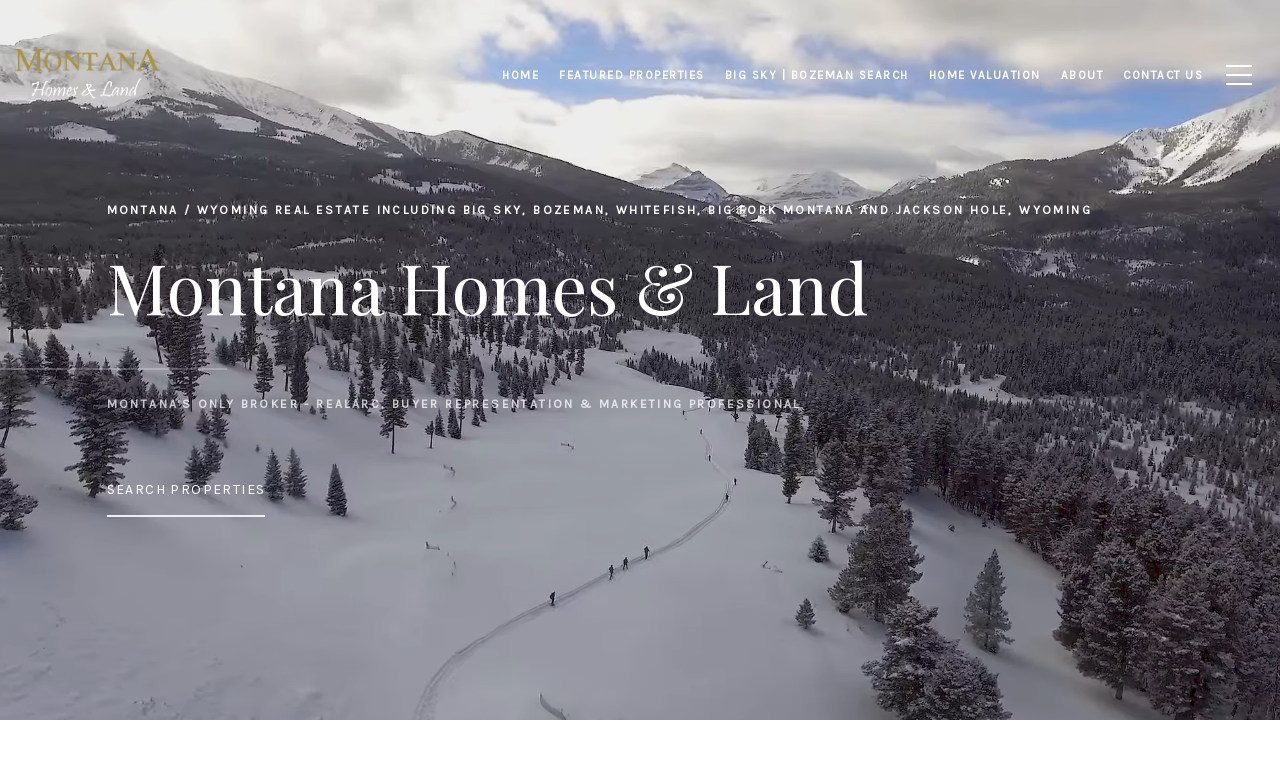

--- FILE ---
content_type: text/html
request_url: https://mthomesandland.com/
body_size: 89669
content:
<!DOCTYPE html>
<html class="no-js" lang=en>
<head>
    <meta charset="utf-8">
    <meta http-equiv="x-ua-compatible" content="ie=edge">
    <meta name="viewport" content="width=device-width, initial-scale=1.0">
    <meta name="twitter:card" content="summary_large_image">
        <title>Montana Homes & Land | Montana Real Estate</title>
        <meta property="og:title" content="Montana Homes &amp; Land | Montana Real Estate">
        <meta name="twitter:title" content="Montana Homes &amp; Land | Montana Real Estate">
        <meta name="description" content="Montana Homes &amp; Land prides itself on the ability to encourage strong and lasting relationships with its clients and partners. Contact at (406) 600-2284 today!">
        <meta property="og:description" content="Montana Homes &amp; Land prides itself on the ability to encourage strong and lasting relationships with its clients and partners. Contact at (406) 600-2284 today!">
        <meta name="twitter:description" content="Montana Homes &amp; Land prides itself on the ability to encourage strong and lasting relationships with its clients and partners. Contact at (406) 600-2284 today!">
        <meta property="og:image" content="https://media-production.lp-cdn.com/media/9b528d18-e38e-4bf6-adf3-4e956b5fb061">
        <meta name="twitter:image" content="https://media-production.lp-cdn.com/media/9b528d18-e38e-4bf6-adf3-4e956b5fb061">
        <meta property="og:url" content="https://mthomesandland.com/">
        <link rel="canonical" href="https://mthomesandland.com/">
    <script>(function(html){html.className = html.className.replace(/\bno-js\b/,'js')})(document.documentElement);</script>
    <link rel="preconnect" href="https://fonts.googleapis.com">
    <link rel="preconnect" href="https://fonts.gstatic.com" crossorigin>
    
    <link rel="preload" href="https://cdnjs.cloudflare.com/ajax/libs/ion-rangeslider/2.3.1/css/ion.rangeSlider.min.css" as="style" onload="this.onload=null;this.rel='stylesheet'">
    <noscript><link rel="stylesheet" href="https://cdnjs.cloudflare.com/ajax/libs/ion-rangeslider/2.3.1/css/ion.rangeSlider.min.css"></noscript>
    <link rel="icon" type="image/x-icon" href="/favicon.ico">
    <link rel="icon" type="image/png" sizes="16x16" href="/favicon-16x16.png">
    <link rel="icon" type="image/png" sizes="32x32" href="/favicon-32x32.png">
    <link rel="icon" type="image/png" sizes="48x48" href="/favicon-48x48.png">
    <style id="global-css">:root{--global-primary-font-family:'Playfair Display',serif;--global-primary-font-family-short:Playfair Display;--global-secondary-font-family:'Karla',serif;--global-secondary-font-family-short:Karla;--global-body-padding:0px;--global-background-color:#fff;--global-body-font-size:16px;--global-h1-font-size:70px;--global-h2-font-size:43px;--global-h3-font-size:30px;--global-h4-font-size:21px;--global-h5-font-size:17px;--global-h6-font-size:16px;--global-section-padding:96px;}@media (max-width: 768px){:root{--global-section-padding:64px;}}body{padding:0px;background-color:#fff;font-family:'Karla',serif;font-size:16px;}@media (min-width: 768px){body{padding:0px 0px 0px 0px;}}h1,h2,h3,h4,h5,h6,button{font-family:'Playfair Display',serif;}h1{font-size:70px;}h2{font-size:43px;}h3{font-size:30px;}h4{font-size:21px;}h5{font-size:17px;}h6{font-size:16px;}</style>
        <link rel="stylesheet" type="text/css" href="https://styles.luxurypresence.com/producer/index.css" />
    <style id="website-css">@import url('https://fonts.googleapis.com/css?family=Karla|Playfair+Display');.modal .modal-content{background-color:black;}</style>
    <style id="wow-hide-elements">.wow{visibility:hidden!important}</style>
        <style id="page-css">
            #section-716667f4-e2fd-4819-ac1c-880478ba07b3{color:#ffffff;--fontColor:#ffffff;--fontColor_H:0;--fontColor_S:0%;--fontColor_L:100%;--fontColor_A:1;--fontColor_darkenDir:-1;--bgColor:#595959;--bgColor_H:0;--bgColor_S:0%;--bgColor_L:35%;--bgColor_A:1;--bgColor_darkenDir:1;background-color:#595959;}#section-716667f4-e2fd-4819-ac1c-880478ba07b3 .contact-section{font-family:var(--global-primary-font-family);}#section-716667f4-e2fd-4819-ac1c-880478ba07b3{-webkit-transition:all 0.5s cubic-bezier(0.23, 1, 0.32, 1);transition:all 0.5s cubic-bezier(0.23, 1, 0.32, 1);margin-top:-59px;overflow:visible;z-index:2;}#section-716667f4-e2fd-4819-ac1c-880478ba07b3#section-temp{margin-top:0;}#section-716667f4-e2fd-4819-ac1c-880478ba07b3.sticky{position:-webkit-sticky;position:sticky;z-index:101;}#section-716667f4-e2fd-4819-ac1c-880478ba07b3.opened{z-index:1100;}#section-716667f4-e2fd-4819-ac1c-880478ba07b3 .search-bar{display:block;opacity:1;padding:1em 0;position:relative;z-index:3;height:59px;color:inherit;}#section-716667f4-e2fd-4819-ac1c-880478ba07b3 .search-bar .search-bar-wrapper{text-align:left;display:-webkit-box;display:-webkit-flex;display:-ms-flexbox;display:flex;-webkit-box-pack:center;-ms-flex-pack:center;-webkit-justify-content:center;justify-content:center;}#section-716667f4-e2fd-4819-ac1c-880478ba07b3 .search-bar .search-bar-wrapper .search-input-container{-webkit-flex-basis:75%;-ms-flex-preferred-size:75%;flex-basis:75%;}#section-716667f4-e2fd-4819-ac1c-880478ba07b3 .search-bar .search-bar-wrapper .search-input-container .search-icon{margin-right:0.5em;}#section-716667f4-e2fd-4819-ac1c-880478ba07b3 .search-bar .search-bar-wrapper .search-input-container .search-input{z-index:2;margin-right:2em;outline:none;border:none;padding-bottom:calc(0.2em + 1px);width:50%;background-color:transparent;color:inherit;}#section-716667f4-e2fd-4819-ac1c-880478ba07b3 .search-bar .contact-section{display:-webkit-box;display:-webkit-flex;display:-ms-flexbox;display:flex;-webkit-align-items:center;-webkit-box-align:center;-ms-flex-align:center;align-items:center;padding:0 1em;cursor:pointer;border-left:1px solid #282828;position:absolute;right:0;top:0;bottom:0;background:none;color:inherit;border:none;outline:none;cursor:pointer;}#section-716667f4-e2fd-4819-ac1c-880478ba07b3 .search-bar .contact-section .link-content{display:-webkit-box;display:-webkit-flex;display:-ms-flexbox;display:flex;opacity:0.75;padding:1em;-webkit-align-items:center;-webkit-box-align:center;-ms-flex-align:center;align-items:center;}#section-716667f4-e2fd-4819-ac1c-880478ba07b3 .search-bar .contact-section .link-content .link-label{padding:1px 6px;font-size:13px;margin-right:1em;font-weight:bold;letter-spacing:0.1em;text-transform:uppercase;}@media (max-width: 768px){#section-716667f4-e2fd-4819-ac1c-880478ba07b3 .search-bar .link-label{display:none;}}@media Screen and (max-width: 767px){#section-716667f4-e2fd-4819-ac1c-880478ba07b3 .search-bar .search-bar-wrapper .search-input-container .search-input{width:75%;}}#section-716667f4-e2fd-4819-ac1c-880478ba07b3 .search-result-container{position:absolute;bottom:58px;z-index:101;width:100%;color:inherit;background:none;visibility:hidden;opacity:0;-webkit-transition:visibility 200ms,opacity 200ms;transition:visibility 200ms,opacity 200ms;}@media (max-width: 768px){#section-716667f4-e2fd-4819-ac1c-880478ba07b3 .search-result-container{width:100%;}}#section-716667f4-e2fd-4819-ac1c-880478ba07b3 .search-result-container.show{visibility:visible;opacity:1;}#section-716667f4-e2fd-4819-ac1c-880478ba07b3 .search-result-container.at-bottom{top:56px;bottom:unset;}#section-716667f4-e2fd-4819-ac1c-880478ba07b3 .search-result-container.at-bottom .height-limited{max-height:calc(100vh - 150px);}#section-716667f4-e2fd-4819-ac1c-880478ba07b3 .search-result-container .container{display:-webkit-box;display:-webkit-flex;display:-ms-flexbox;display:flex;max-width:80%;margin-left:auto;margin-right:auto;}#section-716667f4-e2fd-4819-ac1c-880478ba07b3 .search-result-container .container h6{padding-bottom:10px;margin-bottom:0;font-size:12px;font-family:var(--global-secondary-font-family);}#section-716667f4-e2fd-4819-ac1c-880478ba07b3 .search-result-container .container a{-webkit-text-decoration:none;text-decoration:none;color:inherit;}@media (max-width: 768px){#section-716667f4-e2fd-4819-ac1c-880478ba07b3 .search-result-container .container{-webkit-flex-direction:column;-ms-flex-direction:column;flex-direction:column;}}#section-716667f4-e2fd-4819-ac1c-880478ba07b3 .search-result-container .height-limited{overflow-y:auto;}#section-716667f4-e2fd-4819-ac1c-880478ba07b3 .search-result-container .address-results{display:none;padding:30px;width:50%;background:#000;-webkit-transition:opacity 200ms;transition:opacity 200ms;-webkit-flex:1 1 50%;-ms-flex:1 1 50%;flex:1 1 50%;}@media (max-width: 768px){#section-716667f4-e2fd-4819-ac1c-880478ba07b3 .search-result-container .address-results{width:100%;-webkit-flex:initial;-ms-flex:initial;flex:initial;}}#section-716667f4-e2fd-4819-ac1c-880478ba07b3 .search-result-container .address-search{padding:30px;width:50%;background:#000;-webkit-transition:opacity 200ms;transition:opacity 200ms;-webkit-flex:1 1 50%;-ms-flex:1 1 50%;flex:1 1 50%;}@media (max-width: 768px){#section-716667f4-e2fd-4819-ac1c-880478ba07b3 .search-result-container .address-search{width:100%;-webkit-flex:initial;-ms-flex:initial;flex:initial;}}#section-716667f4-e2fd-4819-ac1c-880478ba07b3 .search-result-container .neighborhood-search,#section-716667f4-e2fd-4819-ac1c-880478ba07b3 .search-result-container .area-search{padding:30px;width:25%;background:#000;margin-left:2px;-webkit-transition:opacity 200ms;transition:opacity 200ms;-webkit-flex:1 1 25%;-ms-flex:1 1 25%;flex:1 1 25%;}@media (max-width: 768px){#section-716667f4-e2fd-4819-ac1c-880478ba07b3 .search-result-container .neighborhood-search,#section-716667f4-e2fd-4819-ac1c-880478ba07b3 .search-result-container .area-search{display:none;-webkit-flex:initial;-ms-flex:initial;flex:initial;}}#section-716667f4-e2fd-4819-ac1c-880478ba07b3 .search-result-container .item-container{float:left;width:50%;min-width:190px;padding-right:10px;}#section-716667f4-e2fd-4819-ac1c-880478ba07b3 .search-result-container .item-container >.link-container{min-width:100px;display:inline-block;}#section-716667f4-e2fd-4819-ac1c-880478ba07b3 .search-result-container .result-container{margin-bottom:20px;background:inherit;}#section-716667f4-e2fd-4819-ac1c-880478ba07b3 .search-result-container .result-container h6{padding-bottom:20px;}#section-716667f4-e2fd-4819-ac1c-880478ba07b3 .search-result-container .result-container .result{display:block;font-size:15px;}#section-716667f4-e2fd-4819-ac1c-880478ba07b3 .search-result-container .place-link{cursor:pointer;}#section-716667f4-e2fd-4819-ac1c-880478ba07b3 .search-result-container .link-container{display:block;margin-top:10px;cursor:pointer;}#section-716667f4-e2fd-4819-ac1c-880478ba07b3 .search-result-container .link-container i{margin-right:1em;}#section-716667f4-e2fd-4819-ac1c-880478ba07b3 .search-result-container .link-container span{display:inline-block;font-size:15px;}#section-716667f4-e2fd-4819-ac1c-880478ba07b3 .search-result-container .links{display:-webkit-box;display:-webkit-flex;display:-ms-flexbox;display:flex;-webkit-flex-direction:column;-ms-flex-direction:column;flex-direction:column;-webkit-align-items:flex-start;-webkit-box-align:flex-start;-ms-flex-align:flex-start;align-items:flex-start;}#section-1b877fe9-6d93-4fdb-85da-23147e93ba35{color:#FFF;--fontColor:#FFF;--fontColor_H:0;--fontColor_S:0%;--fontColor_L:100%;--fontColor_A:1;--fontColor_darkenDir:-1;--bgColor:#fff;--bgColor_H:0;--bgColor_S:0%;--bgColor_L:100%;--bgColor_A:1;--bgColor_darkenDir:-1;}#section-1b877fe9-6d93-4fdb-85da-23147e93ba35 div.video-wrapper>.full-screen-video-component>.video-wrapper::before{display:none;}#section-1b877fe9-6d93-4fdb-85da-23147e93ba35>.video-wrapper>.full-screen-video-component>.video-wrapper::before{content:'';position:absolute;width:100%;height:100%;top:0;left:0;background-color:#000;z-index:-1000;}#section-1b877fe9-6d93-4fdb-85da-23147e93ba35>.video-wrapper>.full-screen-video-component>.video-wrapper >video{-webkit-transition:opacity 2s cubic-bezier(0.835, 0, 0.19, 1);transition:opacity 2s cubic-bezier(0.835, 0, 0.19, 1);opacity:0;}#section-1b877fe9-6d93-4fdb-85da-23147e93ba35>.video-wrapper>.full-screen-video-component>.video-wrapper.playing>video{opacity:1;}#section-1b877fe9-6d93-4fdb-85da-23147e93ba35 .middle-content-wrapper{position:relative;padding:200px 0px;width:100%;min-height:100vh;display:-webkit-box;display:-webkit-flex;display:-ms-flexbox;display:flex;-webkit-align-items:center;-webkit-box-align:center;-ms-flex-align:center;align-items:center;overflow:hidden;}#section-1b877fe9-6d93-4fdb-85da-23147e93ba35 .middle-content-wrapper .text-section{margin:0 auto;width:83.33333333%;}#section-1b877fe9-6d93-4fdb-85da-23147e93ba35 .middle-content-wrapper .item{display:none;outline:none;}#section-1b877fe9-6d93-4fdb-85da-23147e93ba35 .middle-content-wrapper .item:first-child{display:block;}#section-1b877fe9-6d93-4fdb-85da-23147e93ba35 .middle-content-wrapper .item h5{-webkit-animation:none;animation:none;}#section-1b877fe9-6d93-4fdb-85da-23147e93ba35 .middle-content-wrapper .item.slick-active h5{-webkit-animation:pr-htco-fadeInDown 1s ease 0s 1 normal forwards;animation:pr-htco-fadeInDown 1s ease 0s 1 normal forwards;}#section-1b877fe9-6d93-4fdb-85da-23147e93ba35 .middle-content-wrapper .item-logo h1{display:none;}#section-1b877fe9-6d93-4fdb-85da-23147e93ba35 .middle-content-wrapper .items:nth-child(2) .item{padding:0;}#section-1b877fe9-6d93-4fdb-85da-23147e93ba35 .scroll-btn{position:absolute;bottom:0;cursor:pointer;display:-webkit-box;display:-webkit-flex;display:-ms-flexbox;display:flex;-webkit-box-pack:center;-ms-flex-pack:center;-webkit-justify-content:center;justify-content:center;width:100%;}#section-1b877fe9-6d93-4fdb-85da-23147e93ba35 .scroll-btn .oval{fill:transparent;stroke:currentColor;}#section-1b877fe9-6d93-4fdb-85da-23147e93ba35 .scroll-btn .text{fill:currentColor;}#section-1b877fe9-6d93-4fdb-85da-23147e93ba35 .slick-initialized .slick-slide{display:block;}#section-1b877fe9-6d93-4fdb-85da-23147e93ba35 .slick-initialized .slick-slide:focus{outline:none;}@-webkit-keyframes pr-htco-fadeInDown{0%{opacity:0;-webkit-transform:translateY(-100%);-moz-transform:translateY(-100%);-ms-transform:translateY(-100%);transform:translateY(-100%);}100%{opacity:1;-webkit-transform:translateY(0);-moz-transform:translateY(0);-ms-transform:translateY(0);transform:translateY(0);}}@keyframes pr-htco-fadeInDown{0%{opacity:0;-webkit-transform:translateY(-100%);-moz-transform:translateY(-100%);-ms-transform:translateY(-100%);transform:translateY(-100%);}100%{opacity:1;-webkit-transform:translateY(0);-moz-transform:translateY(0);-ms-transform:translateY(0);transform:translateY(0);}}#section-1b877fe9-6d93-4fdb-85da-23147e93ba35 .pre-title{margin-bottom:1.8em;font-family:var(--global-secondary-font-family);font-size:12px;font-weight:700;letter-spacing:0.2em;line-height:1.8;text-transform:uppercase;outline:none;}#section-1b877fe9-6d93-4fdb-85da-23147e93ba35 .lp-h1{font-family:var(--global-primary-font-family);font-weight:400;letter-spacing:0;white-space:pre-line;outline:none;}@media(max-width: 926px){#section-1b877fe9-6d93-4fdb-85da-23147e93ba35 .lp-h1{font-size:40px;}}#section-1b877fe9-6d93-4fdb-85da-23147e93ba35 .subtitle{display:block;margin-top:3em;padding-top:2.4em;position:relative;font-family:var(--global-secondary-font-family);font-size:12px;font-weight:700;letter-spacing:.2em;line-height:1.8;opacity:.75;text-transform:uppercase;}#section-1b877fe9-6d93-4fdb-85da-23147e93ba35 .subtitle--line::after{content:" ";position:absolute;top:.2em;right:calc(100% - 10em);width:100%;height:2px;background:#FFF;opacity:.3;}#section-1b877fe9-6d93-4fdb-85da-23147e93ba35 .subheading-button-container{display:inline-block;}#section-1b877fe9-6d93-4fdb-85da-23147e93ba35 a{-webkit-text-decoration:none;text-decoration:none;}#section-1b877fe9-6d93-4fdb-85da-23147e93ba35 a[href^="tel:"]{color:inherit;}#section-1b877fe9-6d93-4fdb-85da-23147e93ba35 p{white-space:pre-line;}#section-1b877fe9-6d93-4fdb-85da-23147e93ba35 a,#section-1b877fe9-6d93-4fdb-85da-23147e93ba35 button{cursor:pointer;}#section-1b877fe9-6d93-4fdb-85da-23147e93ba35 a>.homepage-subheading-button,#section-1b877fe9-6d93-4fdb-85da-23147e93ba35 button>.homepage-subheading-button{margin-top:2em;margin-right:50px;font-family:var(--global-secondary-font-family);font-weight:400;letter-spacing:.1em;display:inline-block;padding:10px 10px 10px 0px;color:inherit;font-size:14px;text-transform:uppercase;}#section-1b877fe9-6d93-4fdb-85da-23147e93ba35 .button-frame{display:inline-block;background-color:transparent;}#section-1b877fe9-6d93-4fdb-85da-23147e93ba35 .js-listing-details-white-bar{margin-top:1em;position:relative;width:inherit;height:2px;background:#eee;}#section-1b877fe9-6d93-4fdb-85da-23147e93ba35 .js-listing-details-black-bar{position:absolute;top:0;left:0;width:0;height:2px;background:#000;-webkit-transition:200ms all ease;transition:200ms all ease;pointer-events:none;}#section-1b877fe9-6d93-4fdb-85da-23147e93ba35 .logo{max-height:150px;object-fit:contain;}#section-1b877fe9-6d93-4fdb-85da-23147e93ba35 >*:last-child{position:relative;}#section-1b877fe9-6d93-4fdb-85da-23147e93ba35 .overlay-component{position:absolute;top:0;bottom:0;left:0;right:0;background-color:var(--overlay-color, var(--section-overlay, rgba(0, 0, 0, 0.3)));transition-property:opacity;transition-timing-function:linear;}#section-1b877fe9-6d93-4fdb-85da-23147e93ba35 .video-wrapper{position:absolute;top:0;left:0;height:100%;width:100%;}@media screen and (max-width: 900px){#section-1b877fe9-6d93-4fdb-85da-23147e93ba35 .video-wrapper.hidable{display:none;}}#section-1b877fe9-6d93-4fdb-85da-23147e93ba35 .full-screen-video-component{position:relative;height:100%;overflow:hidden;}#section-1b877fe9-6d93-4fdb-85da-23147e93ba35 video{position:absolute;z-index:-1000;width:100%;object-fit:cover;}@media all and (-ms-high-contrast: none),(-ms-high-contrast: active){#section-1b877fe9-6d93-4fdb-85da-23147e93ba35 video{overflow:hidden;top:50%;left:50%;-webkit-transform:translateX(-50%) translateY(-50%);-moz-transform:translateX(-50%) translateY(-50%);-ms-transform:translateX(-50%) translateY(-50%);transform:translateX(-50%) translateY(-50%);min-width:100%;min-height:100%;width:auto;height:auto!important;}}#section-1b877fe9-6d93-4fdb-85da-23147e93ba35 .poster{display:none;position:absolute;top:0;left:0;bottom:0;right:0;z-index:-1000;background:center center/cover;}@media screen and (max-width: 900px){#section-1b877fe9-6d93-4fdb-85da-23147e93ba35 .poster{display:block;}}#section-338d1237-0c0c-44c7-98f0-3f02c2904cf9{color:#000000;--fontColor:#000000;--fontColor_H:0;--fontColor_S:0%;--fontColor_L:0%;--fontColor_A:1;--fontColor_darkenDir:1;--bgColor:#f1f1f1;--bgColor_H:0;--bgColor_S:0%;--bgColor_L:95%;--bgColor_A:1;--bgColor_darkenDir:-1;background-color:#f1f1f1;}#section-338d1237-0c0c-44c7-98f0-3f02c2904cf9 .featured-agent .link.link--white{color:#000!important;}#section-338d1237-0c0c-44c7-98f0-3f02c2904cf9 .featured-agent .link.link--white:hover{color:#000!important;}#section-338d1237-0c0c-44c7-98f0-3f02c2904cf9 .featured-agent .link.link--white:before{background-color:#999!important;}#section-338d1237-0c0c-44c7-98f0-3f02c2904cf9 .featured-agent .link.link--white:after{background-color:#000!important;}#section-338d1237-0c0c-44c7-98f0-3f02c2904cf9 .redesign.featured-agent-section{padding:140px 0;}#section-338d1237-0c0c-44c7-98f0-3f02c2904cf9 .redesign.featured-agent-section p{white-space:normal;}@media(max-width: 768px){#section-338d1237-0c0c-44c7-98f0-3f02c2904cf9 .redesign.featured-agent-section{padding:40px 0;}}#section-338d1237-0c0c-44c7-98f0-3f02c2904cf9 .redesign.featured-agent-section .container{max-width:1200px;}#section-338d1237-0c0c-44c7-98f0-3f02c2904cf9 .featured-agent{display:-webkit-box;display:-webkit-flex;display:-ms-flexbox;display:flex;-webkit-flex-direction:column-reverse;-ms-flex-direction:column-reverse;flex-direction:column-reverse;}#section-338d1237-0c0c-44c7-98f0-3f02c2904cf9 .featured-agent.with-image{-webkit-flex-direction:row;-ms-flex-direction:row;flex-direction:row;}#section-338d1237-0c0c-44c7-98f0-3f02c2904cf9 .featured-agent.with-image .featured-agent__photo{display:initial;}@media(max-width: 768px){#section-338d1237-0c0c-44c7-98f0-3f02c2904cf9 .featured-agent{display:block;max-width:325px;margin:0 auto;}}#section-338d1237-0c0c-44c7-98f0-3f02c2904cf9 .featured-agent .featured-agent__photo{display:-webkit-box;display:-webkit-flex;display:-ms-flexbox;display:flex;-webkit-box-pack:start;-ms-flex-pack:start;-webkit-justify-content:flex-start;justify-content:flex-start;-webkit-align-items:start;-webkit-box-align:start;-ms-flex-align:start;align-items:start;margin-right:36px;}@media(max-width: 768px){#section-338d1237-0c0c-44c7-98f0-3f02c2904cf9 .featured-agent .featured-agent__photo{margin:0;width:100%;}}#section-338d1237-0c0c-44c7-98f0-3f02c2904cf9 .featured-agent .featured-agent__image img{width:auto;height:auto;vertical-align:top;}@media(min-width: 1024px){#section-338d1237-0c0c-44c7-98f0-3f02c2904cf9 .featured-agent .featured-agent__image img{max-width:525px;max-height:525px;}}#section-338d1237-0c0c-44c7-98f0-3f02c2904cf9 .featured-agent .featured-agent__info{width:100%;padding-top:70px;}@media(max-width: 1024px){#section-338d1237-0c0c-44c7-98f0-3f02c2904cf9 .featured-agent .featured-agent__info{padding-top:20px;}}#section-338d1237-0c0c-44c7-98f0-3f02c2904cf9 .featured-agent .featured-agent__info .h2{position:relative;margin:0 0 35px;padding-bottom:35px;}@media(max-width: 768px){#section-338d1237-0c0c-44c7-98f0-3f02c2904cf9 .featured-agent .featured-agent__info .h2{padding-bottom:30px;margin-bottom:30px;}}#section-338d1237-0c0c-44c7-98f0-3f02c2904cf9 .featured-agent .featured-agent__info .h2:after{content:'';position:absolute;bottom:0;left:-114px;right:230px;height:1px;background-color:#c0c0c0;}@media(max-width: 768px){#section-338d1237-0c0c-44c7-98f0-3f02c2904cf9 .featured-agent .featured-agent__info .h2:after{width:1000px;right:100%;left:auto;margin-right:-120px;}}#section-338d1237-0c0c-44c7-98f0-3f02c2904cf9 .featured-agent .featured-agent__info .bio-container{margin:0 0 30px;white-space:pre-line;}#section-338d1237-0c0c-44c7-98f0-3f02c2904cf9 .featured-agent .featured-agent__info .links-row{list-style:none;margin:0;padding:0;display:-webkit-box;display:-webkit-flex;display:-ms-flexbox;display:flex;-webkit-box-flex-wrap:wrap;-webkit-flex-wrap:wrap;-ms-flex-wrap:wrap;flex-wrap:wrap;}#section-338d1237-0c0c-44c7-98f0-3f02c2904cf9 .featured-agent .featured-agent__info .links-row >li:last-child{margin-right:0;}#section-338d1237-0c0c-44c7-98f0-3f02c2904cf9 .featured-agent .featured-agent__info .links-row >li{margin-right:35px;margin-bottom:30px;}#section-338d1237-0c0c-44c7-98f0-3f02c2904cf9 .featured-agent .featured-agent__info .link{cursor:pointer;position:relative;display:inline-block;vertical-align:top;font-size:14px;line-height:1.63;}#section-338d1237-0c0c-44c7-98f0-3f02c2904cf9 .featured-agent .featured-agent__info .link.link--share-visible .socials{display:-webkit-box;display:-webkit-flex;display:-ms-flexbox;display:flex;}@media(max-width: 768px){#section-338d1237-0c0c-44c7-98f0-3f02c2904cf9 .featured-agent .featured-agent__info .link.link--share-visible{margin-bottom:110px;}}#section-338d1237-0c0c-44c7-98f0-3f02c2904cf9 .featured-agent .link{background:transparent;border:none;padding:0;}#section-338d1237-0c0c-44c7-98f0-3f02c2904cf9 .featured-agent .share-links{display:none;width:276px;height:55px;position:absolute;top:100%;left:0;margin-top:5px;}#section-338d1237-0c0c-44c7-98f0-3f02c2904cf9 .featured-agent .share-links li{width:25%;height:100%;}#section-338d1237-0c0c-44c7-98f0-3f02c2904cf9 .featured-agent .share-links li .socials__link{width:100%;height:100%;}@media(max-width: 768px){#section-338d1237-0c0c-44c7-98f0-3f02c2904cf9 .featured-agent .share-links{width:154px;height:113px;}#section-338d1237-0c0c-44c7-98f0-3f02c2904cf9 .featured-agent .share-links li{width:50%;height:50%;}}#section-338d1237-0c0c-44c7-98f0-3f02c2904cf9 .socials-container{display:-webkit-box;display:-webkit-flex;display:-ms-flexbox;display:flex;-webkit-box-pack:center;-ms-flex-pack:center;-webkit-justify-content:center;justify-content:center;-webkit-box-flex-wrap:wrap;-webkit-flex-wrap:wrap;-ms-flex-wrap:wrap;flex-wrap:wrap;margin-left:-8px;margin-right:-8px;}@media (max-width: 768px){#section-338d1237-0c0c-44c7-98f0-3f02c2904cf9 .socials-container.desktop{display:none;}}#section-338d1237-0c0c-44c7-98f0-3f02c2904cf9 .socials-container.mobile{-webkit-box-pack:start;-ms-flex-pack:start;-webkit-justify-content:flex-start;justify-content:flex-start;}@media (min-width: 769px){#section-338d1237-0c0c-44c7-98f0-3f02c2904cf9 .socials-container.mobile{display:none;}}#section-338d1237-0c0c-44c7-98f0-3f02c2904cf9 .socials-container.socials.socials>li{margin:16px 8px 0 8px;padding:0;}#section-338d1237-0c0c-44c7-98f0-3f02c2904cf9 .link:before,#section-338d1237-0c0c-44c7-98f0-3f02c2904cf9 .link:after{background-color:currentColor;}#section-338d1237-0c0c-44c7-98f0-3f02c2904cf9 .link:before{opacity:0.5;}#section-efa5143f-566e-40af-8055-b9c9cd077a72{color:#ffffff;--fontColor:#ffffff;--fontColor_H:0;--fontColor_S:0%;--fontColor_L:100%;--fontColor_A:1;--fontColor_darkenDir:-1;--bgColor:#f8f8f8;--bgColor_H:0;--bgColor_S:0%;--bgColor_L:97%;--bgColor_A:1;--bgColor_darkenDir:-1;background-color:#f8f8f8;--gradient-color:var(--overlay-color, rgba(0, 0, 0, 0.29));background-image:linear-gradient(var(--gradient-color), var(--gradient-color)),url('https://images.unsplash.com/photo-1584034668073-2a421c275bd1?crop=entropy&cs=srgb&fm=jpg&ixid=MXw0MTQ1MnwwfDF8c2VhcmNofDIxfHx8ZW58MHx8fA&ixlib=rb-1.2.1&q=85&w=1920');background-repeat:no-repeat;-webkit-background-position:center;background-position:center;-webkit-background-size:cover;background-size:cover;}#section-efa5143f-566e-40af-8055-b9c9cd077a72 .featured-testimonials a.btn.btn--primary-dark{background-color:transparent;color:white!important;border-color:white!important;}#section-efa5143f-566e-40af-8055-b9c9cd077a72 .featured-testimonials a.btn.btn--primary-dark:hover{background-color:white!important;color:black!important;}#section-efa5143f-566e-40af-8055-b9c9cd077a72 .featured-testimonials span.link.feature.prev.slick-arrow{color:white!important;}#section-efa5143f-566e-40af-8055-b9c9cd077a72 .featured-testimonials span.link.feature.next.slick-arrow{color:white!important;}#section-efa5143f-566e-40af-8055-b9c9cd077a72 .featured-testimonials span.link.feature.next.slick-arrow:after{background-color:white!important;}#section-efa5143f-566e-40af-8055-b9c9cd077a72 .featured-testimonials span.link.feature.prev.slick-arrow:after{background-color:white!important;}#section-efa5143f-566e-40af-8055-b9c9cd077a72 .redesign li+li:before{background-color:#ffffff!important;}#section-efa5143f-566e-40af-8055-b9c9cd077a72.parallax-enabled{-webkit-clip-path:polygon(0px 0px, 100% 0%, 100% 100%, 0% 100%);clip-path:polygon(0px 0px, 100% 0%, 100% 100%, 0% 100%);}#section-efa5143f-566e-40af-8055-b9c9cd077a72.parallax-enabled>div.video-wrapper{position:fixed;left:0;top:0;width:100vw;height:100vh;z-index:-9999;}#section-efa5143f-566e-40af-8055-b9c9cd077a72.parallax-enabled .featured-testimonials:before{display:block;content:'';left:0;top:0;width:100%;background:var(--sectionBackground) center no-repeat;-webkit-background-size:cover;background-size:cover;position:fixed;z-index:-1;height:100%;}#section-efa5143f-566e-40af-8055-b9c9cd077a72 .featured-testimonials{padding:140px 0;position:relative;max-height:100vh;}@media(max-width: 768px){#section-efa5143f-566e-40af-8055-b9c9cd077a72 .featured-testimonials{padding:40px 0;max-height:unset;}}#section-efa5143f-566e-40af-8055-b9c9cd077a72 .featured-testimonials .container{max-width:1300px;}#section-efa5143f-566e-40af-8055-b9c9cd077a72 .featured-testimonials .container:after{content:'';clear:both;display:block;}#section-efa5143f-566e-40af-8055-b9c9cd077a72 .featured-testimonials .slick-arrow:not(.slick-disabled){cursor:pointer;}#section-efa5143f-566e-40af-8055-b9c9cd077a72 .featured-testimonials .featured-testimonials__left{text-align:right;padding-right:45px;max-width:500px;width:100%;float:left;}@media(max-width: 991px){#section-efa5143f-566e-40af-8055-b9c9cd077a72 .featured-testimonials .featured-testimonials__left{max-width:350px;width:inherit;padding-right:30px;}}@media(max-width: 768px){#section-efa5143f-566e-40af-8055-b9c9cd077a72 .featured-testimonials .featured-testimonials__left{text-align:center;padding-right:0;margin-bottom:30px;float:none;max-width:100%;}}#section-efa5143f-566e-40af-8055-b9c9cd077a72 .featured-testimonials .featured-testimonials__left h2{margin:0 0 15px;width:100%;}#section-efa5143f-566e-40af-8055-b9c9cd077a72 .featured-testimonials .featured-testimonials__left .slick-links-nav{display:inline-block;list-style:none;vertical-align:top;margin:0;padding:0;white-space:nowrap;}#section-efa5143f-566e-40af-8055-b9c9cd077a72 .featured-testimonials .featured-testimonials__left .slick-links-nav li{display:inline-block;vertical-align:top;}#section-efa5143f-566e-40af-8055-b9c9cd077a72 .featured-testimonials .featured-testimonials__left .slick-links-nav .separator{margin-left:40px;position:relative;pointer-events:none;}#section-efa5143f-566e-40af-8055-b9c9cd077a72 .featured-testimonials .featured-testimonials__left .slick-links-nav .separator:before{content:'';position:absolute;left:-23px;width:1px;height:10px;margin-top:-5px;top:50%;background-color:currentColor;}#section-efa5143f-566e-40af-8055-b9c9cd077a72 .featured-testimonials .featured-testimonials__left .slick-links-nav .link.slick-disabled:hover{color:inherit;}#section-efa5143f-566e-40af-8055-b9c9cd077a72 .featured-testimonials .featured-testimonials__left .slick-links-nav .link.slick-disabled:before,#section-efa5143f-566e-40af-8055-b9c9cd077a72 .featured-testimonials .featured-testimonials__left .slick-links-nav .link.slick-disabled:after{opacity:0;color:inherit;background-color:inherit;}#section-efa5143f-566e-40af-8055-b9c9cd077a72 .featured-testimonials .featured-testimonials__right{padding-left:45px;max-width:700px;overflow:hidden;}@media(max-width: 991px){#section-efa5143f-566e-40af-8055-b9c9cd077a72 .featured-testimonials .featured-testimonials__right{padding-left:30px;}}@media(max-width: 768px){#section-efa5143f-566e-40af-8055-b9c9cd077a72 .featured-testimonials .featured-testimonials__right{overflow:visible;padding-left:0;}}#section-efa5143f-566e-40af-8055-b9c9cd077a72 .featured-testimonials__slider{border-left:solid 1px #d5d5d5;margin-left:-45px;padding-left:45px;margin-bottom:40px;}@media(max-width: 991px){#section-efa5143f-566e-40af-8055-b9c9cd077a72 .featured-testimonials__slider{margin-left:-30px;padding-left:30px;}}@media(max-width: 768px){#section-efa5143f-566e-40af-8055-b9c9cd077a72 .featured-testimonials__slider{margin-left:0;padding:0;margin-bottom:30px;border:none;}}#section-efa5143f-566e-40af-8055-b9c9cd077a72 .featured-testimonials__slider blockquote{margin:0 0 25px;white-space:pre-line;}#section-efa5143f-566e-40af-8055-b9c9cd077a72 .featured-testimonials__slider cite{font-weight:bold;font-size:14px;line-height:18px;text-transform:uppercase;font-style:normal;}#section-efa5143f-566e-40af-8055-b9c9cd077a72 .featured-testimonials__slider .slick-slide{vertical-align:top;}#section-efa5143f-566e-40af-8055-b9c9cd077a72 .featured-testimonials__slider:not(.slick-initialized){display:-webkit-box;display:-webkit-flex;display:-ms-flexbox;display:flex;}#section-efa5143f-566e-40af-8055-b9c9cd077a72 .featured-testimonials__slider:not(.slick-initialized) li:not(:first-child){display:none;}#section-9f49f4d5-de6d-4c33-b78f-b9ea83326408{color:#000;--fontColor:#000;--fontColor_H:0;--fontColor_S:0%;--fontColor_L:0%;--fontColor_A:1;--fontColor_darkenDir:1;--bgColor:#f1f1f3;--bgColor_H:240;--bgColor_S:8%;--bgColor_L:95%;--bgColor_A:1;--bgColor_darkenDir:-1;background-color:#f1f1f3;}#section-9f49f4d5-de6d-4c33-b78f-b9ea83326408 .redesign .link--white:hover{color:#000!important;}#section-9f49f4d5-de6d-4c33-b78f-b9ea83326408 .featured-properties-section .featured-properties-button-holder .btn--primary-light{border-color:#000!important;color:#000!important;}#section-9f49f4d5-de6d-4c33-b78f-b9ea83326408 .featured-properties-section .featured-properties-button-holder .btn--primary-light:hover{background-color:#000!important;color:#fff!important;border-color:#000!important;}#section-9f49f4d5-de6d-4c33-b78f-b9ea83326408 .featured-properties-section .slick-links-nav .spacer{background-color:#000!important;}#section-9f49f4d5-de6d-4c33-b78f-b9ea83326408 .redesign .link--white{color:#000;}#section-9f49f4d5-de6d-4c33-b78f-b9ea83326408 .featured-properties-section{padding:140px 0;}@media (max-width: 991px){#section-9f49f4d5-de6d-4c33-b78f-b9ea83326408 .featured-properties-section{padding:100px 0;}}@media (max-width: 768px){#section-9f49f4d5-de6d-4c33-b78f-b9ea83326408 .featured-properties-section{padding:40px 0;}}#section-9f49f4d5-de6d-4c33-b78f-b9ea83326408 .featured-properties-section .slick-list{width:100%;}#section-9f49f4d5-de6d-4c33-b78f-b9ea83326408 .featured-properties-section .slick-track{display:-webkit-box!important;display:-webkit-flex!important;display:-ms-flexbox!important;display:flex!important;}#section-9f49f4d5-de6d-4c33-b78f-b9ea83326408 .featured-properties-section .slick-slide{height:inherit!important;display:-webkit-box!important;display:-webkit-flex!important;display:-ms-flexbox!important;display:flex!important;-webkit-flex-direction:column;-ms-flex-direction:column;flex-direction:column;}#section-9f49f4d5-de6d-4c33-b78f-b9ea83326408 .featured-properties-section .slick-arrow:not(.slick-disabled){cursor:pointer;}#section-9f49f4d5-de6d-4c33-b78f-b9ea83326408 .featured-properties-section .slick-links-nav{display:inline-block;list-style:none;vertical-align:top;margin:0 0 0;padding:28px 0 0;white-space:nowrap;}@media (max-width: 768px){#section-9f49f4d5-de6d-4c33-b78f-b9ea83326408 .featured-properties-section .slick-links-nav{padding:0;display:-webkit-box;display:-webkit-flex;display:-ms-flexbox;display:flex;-webkit-box-pack:center;-ms-flex-pack:center;-webkit-justify-content:center;justify-content:center;}}#section-9f49f4d5-de6d-4c33-b78f-b9ea83326408 .featured-properties-section .slick-links-nav li{display:inline-block;vertical-align:top;}#section-9f49f4d5-de6d-4c33-b78f-b9ea83326408 .featured-properties-section .slick-links-nav li+li{margin-left:40px;position:relative;}#section-9f49f4d5-de6d-4c33-b78f-b9ea83326408 .featured-properties-section .slick-links-nav .slick-hidden+.spacer{display:none;}#section-9f49f4d5-de6d-4c33-b78f-b9ea83326408 .featured-properties-section .slick-links-nav .spacer{position:absolute;left:-23px;width:1px;height:10px;margin-top:-5px;top:50%;background-color:#fff;}#section-9f49f4d5-de6d-4c33-b78f-b9ea83326408 .featured-properties-section .slick-links-nav .link.slick-disabled{cursor:default;}#section-9f49f4d5-de6d-4c33-b78f-b9ea83326408 .featured-properties-section .slick-links-nav .link.slick-disabled:hover{color:inherit;}#section-9f49f4d5-de6d-4c33-b78f-b9ea83326408 .featured-properties-section .slick-links-nav .link.slick-disabled:before,#section-9f49f4d5-de6d-4c33-b78f-b9ea83326408 .featured-properties-section .slick-links-nav .link.slick-disabled:after{opacity:0;}#section-9f49f4d5-de6d-4c33-b78f-b9ea83326408 .featured-properties-section .btn{min-width:250px;}@media (min-width: 561px) and (max-width: 1024px){#section-9f49f4d5-de6d-4c33-b78f-b9ea83326408 .featured-properties-section .btn{width:275px;}}#section-9f49f4d5-de6d-4c33-b78f-b9ea83326408 .featured-properties-header{display:-webkit-box;display:-webkit-flex;display:-ms-flexbox;display:flex;-webkit-box-pack:justify;-webkit-justify-content:space-between;justify-content:space-between;margin-bottom:60px;text-align:center;}@media (max-width: 768px){#section-9f49f4d5-de6d-4c33-b78f-b9ea83326408 .featured-properties-header{display:block;margin-bottom:40px;}}#section-9f49f4d5-de6d-4c33-b78f-b9ea83326408 .featured-properties-header h2{color:var(--fontColor);margin:0;}@media (max-width: 768px){#section-9f49f4d5-de6d-4c33-b78f-b9ea83326408 .featured-properties-header h2{margin-bottom:25px;}}#section-9f49f4d5-de6d-4c33-b78f-b9ea83326408 .featured-properties-button-holder{text-align:center;margin-top:80px;}@media (max-width: 768px){#section-9f49f4d5-de6d-4c33-b78f-b9ea83326408 .featured-properties-button-holder{margin-top:40px;}}#section-9f49f4d5-de6d-4c33-b78f-b9ea83326408 .featured-properties-nav{display:-webkit-box;display:-webkit-flex;display:-ms-flexbox;display:flex;}@media (max-width: 768px){#section-9f49f4d5-de6d-4c33-b78f-b9ea83326408 .featured-properties-nav{-webkit-box-pack:center;-ms-flex-pack:center;-webkit-justify-content:center;justify-content:center;}}#section-9f49f4d5-de6d-4c33-b78f-b9ea83326408 .featured-properties-nav .slick-arrow{position:relative;left:auto;right:auto;bottom:auto;top:auto;text-align:left;font-size:14px;line-height:24px;width:auto;height:24px;text-transform:uppercase;margin-top:15px;color:#C6C6C6;opacity:1!important;-webkit-transform:translate(0, 0);-moz-transform:translate(0, 0);-ms-transform:translate(0, 0);transform:translate(0, 0);font-family:var(--global-secondary-font-family);}#section-9f49f4d5-de6d-4c33-b78f-b9ea83326408 .featured-properties-nav .slick-arrow:hover{color:#fff;opacity:1;}#section-9f49f4d5-de6d-4c33-b78f-b9ea83326408 .featured-properties-nav .slick-arrow:before{content:'';}@media (max-width: 768px){#section-9f49f4d5-de6d-4c33-b78f-b9ea83326408 .featured-properties-nav .slick-arrow{margin-top:0;}}#section-9f49f4d5-de6d-4c33-b78f-b9ea83326408 .featured-properties-nav .slick-arrow:after{content:'';position:absolute;bottom:3px;height:1px;background-color:#fff;left:0;right:0;-webkit-transition:opacity .3s;transition:opacity .3s;}#section-9f49f4d5-de6d-4c33-b78f-b9ea83326408 .featured-properties-nav .slick-arrow.slick-prev:before{content:none;}#section-9f49f4d5-de6d-4c33-b78f-b9ea83326408 .featured-properties-nav .slick-arrow.slick-next{margin-left:41px;}#section-9f49f4d5-de6d-4c33-b78f-b9ea83326408 .featured-properties-nav .slick-arrow.slick-next:before{left:-21px;width:1px;height:12px;background-color:#fff;pointer-events:none;top:8px;opacity:1;position:absolute;}#section-9f49f4d5-de6d-4c33-b78f-b9ea83326408 .featured-properties-nav .slick-arrow.slick-disabled:after{opacity:0;}#section-9f49f4d5-de6d-4c33-b78f-b9ea83326408 .featured-properties{padding:0;margin:0 -40px;color:#000;}@media (max-width: 991px){#section-9f49f4d5-de6d-4c33-b78f-b9ea83326408 .featured-properties{margin-left:-12px;margin-right:-12px;}}#section-9f49f4d5-de6d-4c33-b78f-b9ea83326408 .featured-properties .featured-properties__item-cover{padding:0 40px;}@media (max-width: 991px){#section-9f49f4d5-de6d-4c33-b78f-b9ea83326408 .featured-properties .featured-properties__item-cover{padding:0 12px;}}#section-9f49f4d5-de6d-4c33-b78f-b9ea83326408 .featured-properties .featured-properties__item-cover:focus{outline:none;}#section-9f49f4d5-de6d-4c33-b78f-b9ea83326408 .featured-properties .featured-properties__item{background-color:#fff;text-align:center;font-weight:bold;position:relative;height:100%;color:var(--fontColor);display:-webkit-box;display:-webkit-flex;display:-ms-flexbox;display:flex;-webkit-flex-direction:column;-ms-flex-direction:column;flex-direction:column;}@media (min-width: 1025px){#section-9f49f4d5-de6d-4c33-b78f-b9ea83326408 .featured-properties .featured-properties__item{min-height:500px;}}@media (hover: none) and (pointer: coarse){#section-9f49f4d5-de6d-4c33-b78f-b9ea83326408 .featured-properties .featured-properties__item{min-height:1px;background-color:transparent;}}@media (hover: hover) and (pointer: fine){#section-9f49f4d5-de6d-4c33-b78f-b9ea83326408 .featured-properties .featured-properties__item:hover .featured-properties__hover{opacity:1;}}#section-9f49f4d5-de6d-4c33-b78f-b9ea83326408 .featured-properties .featured-properties__item h4{text-transform:none;color:black;margin:0 0 7px;}#section-9f49f4d5-de6d-4c33-b78f-b9ea83326408 .featured-properties .featured-properties__item p{color:black;margin:0 0 7px;}@media (max-width: 768px){#section-9f49f4d5-de6d-4c33-b78f-b9ea83326408 .featured-properties .featured-properties__item p{margin-bottom:3px;}}#section-9f49f4d5-de6d-4c33-b78f-b9ea83326408 .featured-properties .featured-properties__item h5{color:black;margin:0;font-family:var(--global-secondary-font-family);text-transform:none;}#section-9f49f4d5-de6d-4c33-b78f-b9ea83326408 .featured-properties .featured-properties__item >a{width:100%;}#section-9f49f4d5-de6d-4c33-b78f-b9ea83326408 .featured-properties .featured-properties__img{vertical-align:top;width:100%;height:315px;background-color:gray;position:relative;}#section-9f49f4d5-de6d-4c33-b78f-b9ea83326408 .featured-properties .featured-properties__img img{width:100%;height:100%;object-fit:cover;}@media (max-width: 768px){#section-9f49f4d5-de6d-4c33-b78f-b9ea83326408 .featured-properties .featured-properties__img{height:200px;}}#section-9f49f4d5-de6d-4c33-b78f-b9ea83326408 .featured-properties .featured-properties__text{color:var(--fontColor);background-color:#fff;padding:25px 15px 15px;-webkit-box-flex:1;-webkit-flex-grow:1;-ms-flex-positive:1;flex-grow:1;}@media (hover: none) and (pointer: coarse){#section-9f49f4d5-de6d-4c33-b78f-b9ea83326408 .featured-properties .featured-properties__text{padding:13px;min-height:175px;}}@media (max-width: 768px){#section-9f49f4d5-de6d-4c33-b78f-b9ea83326408 .featured-properties .featured-properties__text h4{max-height:56px;display:-webkit-box;-webkit-line-clamp:2;-webkit-box-orient:vertical;overflow:hidden;text-overflow:ellipsis;}}#section-9f49f4d5-de6d-4c33-b78f-b9ea83326408 .featured-properties .featured-properties__text p{white-space:normal;}#section-9f49f4d5-de6d-4c33-b78f-b9ea83326408 .featured-properties .featured-properties__label{position:absolute;top:0;right:0;background:#000;color:#fff;padding:4px 35px;z-index:2;}#section-9f49f4d5-de6d-4c33-b78f-b9ea83326408 .featured-properties .featured-properties__hover{color:var(--bgColor);padding:15px;position:absolute;top:0;left:0;width:100%;height:100%;background-color:rgba(255, 255, 255, 0.75);opacity:0;-webkit-transition:opacity .2s linear;transition:opacity .2s linear;z-index:3;display:-webkit-box;display:-webkit-flex;display:-ms-flexbox;display:flex;-webkit-flex-direction:column;-ms-flex-direction:column;flex-direction:column;-webkit-box-pack:center;-ms-flex-pack:center;-webkit-justify-content:center;justify-content:center;}@media(max-width: 991px){#section-9f49f4d5-de6d-4c33-b78f-b9ea83326408 .featured-properties .featured-properties__hover{display:none;}}@media(max-width: 768px){#section-9f49f4d5-de6d-4c33-b78f-b9ea83326408 .featured-properties .featured-properties__hover h4{display:none;}}#section-9f49f4d5-de6d-4c33-b78f-b9ea83326408 .featured-properties .featured-properties__hover >a{position:absolute;top:0;left:0;width:100%;height:100%;}#section-9f49f4d5-de6d-4c33-b78f-b9ea83326408 .featured-properties .featured-properties__buttons{display:-webkit-box;display:-webkit-flex;display:-ms-flexbox;display:flex;-webkit-box-flex-wrap:wrap;-webkit-flex-wrap:wrap;-ms-flex-wrap:wrap;flex-wrap:wrap;-webkit-box-pack:center;-ms-flex-pack:center;-webkit-justify-content:center;justify-content:center;gap:10px 24px;position:relative;z-index:2;}#section-9f49f4d5-de6d-4c33-b78f-b9ea83326408 .featured-properties .featured-properties__share{display:inline-block;position:relative;}#section-9f49f4d5-de6d-4c33-b78f-b9ea83326408 .featured-properties .featured-properties__share.featured-properties__share--opened .socials{display:-webkit-box;display:-webkit-flex;display:-ms-flexbox;display:flex;}@media (hover: none) and (pointer: coarse){#section-9f49f4d5-de6d-4c33-b78f-b9ea83326408 .featured-properties .featured-properties__share{display:block;width:100%;margin-top:4px;}#section-9f49f4d5-de6d-4c33-b78f-b9ea83326408 .featured-properties .featured-properties__share .btn.btn--primary-light{display:block;}}#section-9f49f4d5-de6d-4c33-b78f-b9ea83326408 .featured-properties .featured-properties__share .socials{-webkit-box-flex-wrap:nowrap;-webkit-flex-wrap:nowrap;-ms-flex-wrap:nowrap;flex-wrap:nowrap;position:absolute;top:100%;left:50%;-webkit-transform:translateX(-50%);-moz-transform:translateX(-50%);-ms-transform:translateX(-50%);transform:translateX(-50%);display:none;}@media (hover: none) and (pointer: coarse){#section-9f49f4d5-de6d-4c33-b78f-b9ea83326408 .featured-properties .featured-properties__share .socials{-webkit-box-pack:center;-ms-flex-pack:center;-webkit-justify-content:center;justify-content:center;position:static;-webkit-transform:translateX(0);-moz-transform:translateX(0);-ms-transform:translateX(0);transform:translateX(0);top:auto;left:auto;}}#section-9f49f4d5-de6d-4c33-b78f-b9ea83326408 .featured-properties .featured-properties__share .socials .socials__link{width:69px;}@media (hover: none) and (pointer: coarse){#section-9f49f4d5-de6d-4c33-b78f-b9ea83326408 .featured-properties .featured-properties__share .socials .socials__link:hover{border-bottom:transparent!important;}}#section-9f49f4d5-de6d-4c33-b78f-b9ea83326408 .featured-properties:not(.slick-initialized){display:-webkit-box;display:-webkit-flex;display:-ms-flexbox;display:flex;-webkit-box-flex-wrap:nowrap;-webkit-flex-wrap:nowrap;-ms-flex-wrap:nowrap;flex-wrap:nowrap;overflow:hidden;}#section-9f49f4d5-de6d-4c33-b78f-b9ea83326408 .featured-properties:not(.slick-initialized) >.featured-properties__item-cover{-webkit-flex:0 0 auto;-ms-flex:0 0 auto;flex:0 0 auto;width:100%;}@media (min-width: 769px){#section-9f49f4d5-de6d-4c33-b78f-b9ea83326408 .featured-properties:not(.slick-initialized) >.featured-properties__item-cover{width:50%;}}@media (min-width: 1100px){#section-9f49f4d5-de6d-4c33-b78f-b9ea83326408 .three-slides .featured-properties:not(.slick-initialized)>.featured-properties__item-cover{width:33%;}}#section-9f49f4d5-de6d-4c33-b78f-b9ea83326408 .featured-properties__item-info{display:-webkit-box;display:-webkit-flex;display:-ms-flexbox;display:flex;-webkit-flex-direction:column;-ms-flex-direction:column;flex-direction:column;-webkit-align-items:stretch;-webkit-box-align:stretch;-ms-flex-align:stretch;align-items:stretch;height:100%;}#section-9f49f4d5-de6d-4c33-b78f-b9ea83326408 .featured-properties__item-info:has(.mls-compliance-container) .featured-properties__text{padding-bottom:0;}#section-9f49f4d5-de6d-4c33-b78f-b9ea83326408 .featured-properties__item-mls-attribution{text-shadow:none;margin:0!important;color:#000!important;width:calc(100% - 200px);}@media (max-width: 1024px){#section-9f49f4d5-de6d-4c33-b78f-b9ea83326408 .featured-properties__item-mls-attribution{width:100%;}}#section-9f49f4d5-de6d-4c33-b78f-b9ea83326408 .featured-properties__item .featured-properties__item-mls-attribution+.featured-properties__item-mls-logo{position:absolute!important;right:15px!important;bottom:15px!important;display:inline-block;}@media (max-width: 1024px){#section-9f49f4d5-de6d-4c33-b78f-b9ea83326408 .featured-properties__item .featured-properties__item-mls-attribution+.featured-properties__item-mls-logo{position:static!important;}}@media (max-width: 1024px){#section-9f49f4d5-de6d-4c33-b78f-b9ea83326408 .featured-properties__item .featured-properties__item-mls-logo{display:inline-block!important;}}#section-9f49f4d5-de6d-4c33-b78f-b9ea83326408 .mls-compliance-container{margin-top:auto;padding:15px!important;}#section-9f49f4d5-de6d-4c33-b78f-b9ea83326408 .featured-properties__open-house{position:absolute;bottom:0;left:0;width:100%;padding:8px 0;color:black;background:rgba(255, 255, 255, 0.7);}@media (max-width: 768px){#section-9f49f4d5-de6d-4c33-b78f-b9ea83326408 .featured-properties__open-house{font-size:12px;}}#section-57eca63d-bb17-434f-b5f4-7499959f4cbc{color:#ffffff;--fontColor:#ffffff;--fontColor_H:0;--fontColor_S:0%;--fontColor_L:100%;--fontColor_A:1;--fontColor_darkenDir:-1;--bgColor:#000000;--bgColor_H:0;--bgColor_S:0%;--bgColor_L:0%;--bgColor_A:1;--bgColor_darkenDir:1;background-color:#000000;}#section-57eca63d-bb17-434f-b5f4-7499959f4cbc .redesign .btn--primary-dark{background-color:transparent;color:white!important;border-color:white!important;}#section-57eca63d-bb17-434f-b5f4-7499959f4cbc .redesign .btn--primary-dark :hover{background-color:white!important;color:black!important;}#section-57eca63d-bb17-434f-b5f4-7499959f4cbc .featured-press-section{padding:140px 0;text-align:center;}@media(max-width: 768px){#section-57eca63d-bb17-434f-b5f4-7499959f4cbc .featured-press-section{padding:40px 0;}}@media(min-width:769px){#section-57eca63d-bb17-434f-b5f4-7499959f4cbc .featured-press-section{padding:82px 0;}}#section-57eca63d-bb17-434f-b5f4-7499959f4cbc .featured-press-section header{max-width:700px;margin:0 auto 50px;}@media(max-width: 768px){#section-57eca63d-bb17-434f-b5f4-7499959f4cbc .featured-press-section header{margin-bottom:40px;}}#section-57eca63d-bb17-434f-b5f4-7499959f4cbc .featured-press-section header h2{margin:0 0 25px;}@media(max-width: 768px){#section-57eca63d-bb17-434f-b5f4-7499959f4cbc .featured-press-section header h2{margin-bottom:20px;}}#section-57eca63d-bb17-434f-b5f4-7499959f4cbc .featured-press-section header p{margin:0;}#section-57eca63d-bb17-434f-b5f4-7499959f4cbc .featured-press__details{list-style-type:none;display:block;margin:0 0 9px;}#section-57eca63d-bb17-434f-b5f4-7499959f4cbc .featured-press__details >li{display:inline-block;position:relative;font-size:14px;font-weight:700;line-height:1;}#section-57eca63d-bb17-434f-b5f4-7499959f4cbc .featured-press__details >li+li{margin-left:6px;padding-left:10px;border-left:2px solid;}#section-57eca63d-bb17-434f-b5f4-7499959f4cbc ul.featured-press{margin:auto;padding:0;display:-webkit-box;display:-webkit-flex;display:-ms-flexbox;display:flex;-webkit-box-pack:space-evenly;-ms-flex-pack:space-evenly;-webkit-justify-content:space-evenly;justify-content:space-evenly;text-align:left;list-style:none;-webkit-box-flex-wrap:wrap;-webkit-flex-wrap:wrap;-ms-flex-wrap:wrap;flex-wrap:wrap;max-width:1130px;}@media(max-width: 1100px){#section-57eca63d-bb17-434f-b5f4-7499959f4cbc ul.featured-press{margin-left:-10px;margin-right:-10px;-webkit-box-pack:center;-ms-flex-pack:center;-webkit-justify-content:center;justify-content:center;}}@media(max-width: 769px){#section-57eca63d-bb17-434f-b5f4-7499959f4cbc ul.featured-press{margin:0 auto 50px;max-width:100%;}}#section-57eca63d-bb17-434f-b5f4-7499959f4cbc ul.featured-press >li{max-width:unset;width:calc(45% - 20px);margin:0 10px 40px;}#section-57eca63d-bb17-434f-b5f4-7499959f4cbc ul.featured-press >li:hover figure:before{opacity:1;}@media(max-width: 769px){#section-57eca63d-bb17-434f-b5f4-7499959f4cbc ul.featured-press >li{max-width:100%;width:100%;margin-left:40px;margin-right:40px;margin-bottom:0;}#section-57eca63d-bb17-434f-b5f4-7499959f4cbc ul.featured-press >li+li{margin-top:65px;}}@media(min-width: 770px){#section-57eca63d-bb17-434f-b5f4-7499959f4cbc ul.featured-press.three-columns >li{width:calc(33% - 20px);}}#section-57eca63d-bb17-434f-b5f4-7499959f4cbc ul.featured-press figure{height:300px;position:relative;margin-bottom:25px;background-color:gray;}#section-57eca63d-bb17-434f-b5f4-7499959f4cbc ul.featured-press figure:before{content:'';position:absolute;top:0;bottom:0;right:0;left:0;background:rgba(0, 0, 0, .4);-webkit-transition:.3s linear;transition:.3s linear;opacity:0;}#section-57eca63d-bb17-434f-b5f4-7499959f4cbc ul.featured-press img{vertical-align:top;height:100%;width:100%;object-fit:cover;}#section-57eca63d-bb17-434f-b5f4-7499959f4cbc ul.featured-press .label{position:absolute;top:0;left:0;max-width:100%;background-color:#fff;color:#000;white-space:nowrap;text-overflow:ellipsis;overflow:hidden;}#section-57eca63d-bb17-434f-b5f4-7499959f4cbc ul.featured-press h4{margin:0 0 10px;}#section-57eca63d-bb17-434f-b5f4-7499959f4cbc ul.featured-press h4 .link{white-space:normal;-webkit-text-decoration:underline;text-decoration:underline;font-weight:400;text-underline-offset:5px;}#section-57eca63d-bb17-434f-b5f4-7499959f4cbc ul.featured-press h4 .link:before,#section-57eca63d-bb17-434f-b5f4-7499959f4cbc ul.featured-press h4 .link:after{content:none;}#section-57eca63d-bb17-434f-b5f4-7499959f4cbc ul.featured-press p{margin:0 0 20px;white-space:normal;}#section-57eca63d-bb17-434f-b5f4-7499959f4cbc ul.featured-press strong{display:inline-block;vertical-align:top;font-weight:700;font-size:14px;}#section-57eca63d-bb17-434f-b5f4-7499959f4cbc ul.featured-press time{position:relative;display:inline;}#section-57eca63d-bb17-434f-b5f4-7499959f4cbc ul.featured-press time:before{content:"";display:inline-block;height:11px;background-color:#c6c6c6;width:1px;margin:8px 15px 0 12px;vertical-align:top;}@media (min-width: 769px){#section-57eca63d-bb17-434f-b5f4-7499959f4cbc ul.one-item >li{max-width:610px;width:100%;}#section-57eca63d-bb17-434f-b5f4-7499959f4cbc ul.one-item figure{height:250px;}}#section-83a97d5f-f3ab-496d-a39c-c7967bddb8a7{color:#ffffff;--fontColor:#ffffff;--fontColor_H:0;--fontColor_S:0%;--fontColor_L:100%;--fontColor_A:1;--fontColor_darkenDir:-1;--bgColor:#fff;--bgColor_H:0;--bgColor_S:0%;--bgColor_L:100%;--bgColor_A:1;--bgColor_darkenDir:-1;background-color:#fff;--gradient-color:var(--overlay-color, rgba(0, 0, 0, 0.39));background-image:linear-gradient(var(--gradient-color), var(--gradient-color)),url('https://media-production.lp-cdn.com/media/cf6865cd-6149-4985-b4d1-1bcba536e1bc');background-repeat:no-repeat;-webkit-background-position:center;background-position:center;-webkit-background-size:cover;background-size:cover;}#section-83a97d5f-f3ab-496d-a39c-c7967bddb8a7.parallax-enabled{-webkit-clip-path:polygon(0px 0px, 100% 0%, 100% 100%, 0% 100%);clip-path:polygon(0px 0px, 100% 0%, 100% 100%, 0% 100%);}#section-83a97d5f-f3ab-496d-a39c-c7967bddb8a7.parallax-enabled>div.video-wrapper{position:fixed;left:0;top:0;width:100vw;height:100vh;z-index:-9999;}#section-83a97d5f-f3ab-496d-a39c-c7967bddb8a7.parallax-enabled .work-with-us:before{display:block;content:'';left:0;top:0;width:100%;background:var(--sectionBackground) center no-repeat;-webkit-background-size:cover;background-size:cover;position:fixed;z-index:-1;height:100%;}#section-83a97d5f-f3ab-496d-a39c-c7967bddb8a7 .redesign.work-with-us{position:relative;color:var(--fontColor, #ffffff);}#section-83a97d5f-f3ab-496d-a39c-c7967bddb8a7 .redesign.work-with-us .container{text-align:center;max-width:750px;min-height:689px;display:-webkit-box;display:-webkit-flex;display:-ms-flexbox;display:flex;-webkit-flex-direction:column;-ms-flex-direction:column;flex-direction:column;-webkit-box-pack:center;-ms-flex-pack:center;-webkit-justify-content:center;justify-content:center;-webkit-align-items:center;-webkit-box-align:center;-ms-flex-align:center;align-items:center;padding-top:50px;padding-bottom:50px;position:relative;z-index:1;}@media (max-width: 768px){#section-83a97d5f-f3ab-496d-a39c-c7967bddb8a7 .redesign.work-with-us .container{min-height:auto;padding-top:100px;padding-bottom:100px;}}#section-83a97d5f-f3ab-496d-a39c-c7967bddb8a7 .redesign.work-with-us h2{position:relative;padding-bottom:28px;margin:0 0 30px;}@media(max-width: 768px){#section-83a97d5f-f3ab-496d-a39c-c7967bddb8a7 .redesign.work-with-us h2{padding-bottom:40px;}}#section-83a97d5f-f3ab-496d-a39c-c7967bddb8a7 .redesign.work-with-us h2:after{content:'';position:absolute;bottom:0;left:50%;margin-left:-55px;width:110px;height:1px;background-color:var(--fontColor, #ffffff);}#section-83a97d5f-f3ab-496d-a39c-c7967bddb8a7 .redesign.work-with-us p{margin:0 0 30px;}@media(max-width: 768px){#section-83a97d5f-f3ab-496d-a39c-c7967bddb8a7 .redesign.work-with-us p{margin-bottom:40px;}}#section-83a97d5f-f3ab-496d-a39c-c7967bddb8a7 .redesign.work-with-us .btn-container{display:-webkit-box;display:-webkit-flex;display:-ms-flexbox;display:flex;-webkit-box-pack:center;-ms-flex-pack:center;-webkit-justify-content:center;justify-content:center;gap:23px;margin-top:32px;}@media(max-width: 560px){#section-83a97d5f-f3ab-496d-a39c-c7967bddb8a7 .redesign.work-with-us .btn-container{-webkit-flex-direction:column;-ms-flex-direction:column;flex-direction:column;gap:10px;}}#modal-global-contact-us .close{z-index:11;}#modal-global-contact-us .close:focus{outline:0;}#modal-global-contact-us .contact-form{padding:70px 0;width:100%;min-height:100vh;display:-webkit-box;display:-webkit-flex;display:-ms-flexbox;display:flex;-webkit-align-items:center;-webkit-box-align:center;-ms-flex-align:center;align-items:center;position:relative;color:var(--colorTxt, #ffffff);-webkit-background-size:cover;background-size:cover;}#modal-global-contact-us .contact-form:after{content:'';position:absolute;display:block;background-color:rgba(2, 5, 7, 0.85);height:100%;width:100%;z-index:0;}#modal-global-contact-us .contact-form.loading textarea,#modal-global-contact-us .contact-form.loading input,#modal-global-contact-us .contact-form.loading label,#modal-global-contact-us .contact-form.loading button{pointer-events:none;opacity:.5;}#modal-global-contact-us .contact-form.loading .submit-icon{display:inline-block;}#modal-global-contact-us .contact-form .submit-icon{display:none;}#modal-global-contact-us .contact-form .contact-form-close{width:40px;height:50px;display:block;padding:0;border:none;background-color:transparent;cursor:pointer;position:absolute;right:50px;top:50px;z-index:110;}@media (max-width: 560px){#modal-global-contact-us .contact-form .contact-form-close{right:20px;top:20px;width:30px;height:40px;}}#modal-global-contact-us .contact-form .contact-form-close:before,#modal-global-contact-us .contact-form .contact-form-close:after{content:'';display:block;width:40px;height:1px;background-color:#fff;position:absolute;left:50%;top:50%;}@media (max-width: 560px){#modal-global-contact-us .contact-form .contact-form-close:before,#modal-global-contact-us .contact-form .contact-form-close:after{width:30px;}}#modal-global-contact-us .contact-form .contact-form-close:before{-webkit-transform:translate(-50%, -50%) rotate(45deg);-moz-transform:translate(-50%, -50%) rotate(45deg);-ms-transform:translate(-50%, -50%) rotate(45deg);transform:translate(-50%, -50%) rotate(45deg);}#modal-global-contact-us .contact-form .contact-form-close:after{-webkit-transform:translate(-50%, -50%) rotate(-45deg);-moz-transform:translate(-50%, -50%) rotate(-45deg);-ms-transform:translate(-50%, -50%) rotate(-45deg);transform:translate(-50%, -50%) rotate(-45deg);}#modal-global-contact-us .contact-form .container{display:-webkit-box;display:-webkit-flex;display:-ms-flexbox;display:flex;max-width:1440px;width:100%;padding:0 160px;margin:0 auto;z-index:10;}@media (max-width: 1320px){#modal-global-contact-us .contact-form .container{padding:0 80px;}}@media (max-width: 1200px){#modal-global-contact-us .contact-form .container{padding:0 30px;}}@media (max-width: 900px){#modal-global-contact-us .contact-form .container{-webkit-box-flex-wrap:wrap;-webkit-flex-wrap:wrap;-ms-flex-wrap:wrap;flex-wrap:wrap;}}@media (max-width: 560px){#modal-global-contact-us .contact-form .container{padding:0 20px;}}#modal-global-contact-us .contact-form h2{margin:0 0 18px 0;padding:0;}@media (max-width: 560px){#modal-global-contact-us .contact-form h2{margin:0 0 24px 0;}}#modal-global-contact-us .contact-form .section-details{width:50%;}@media (max-width: 1200px){#modal-global-contact-us .contact-form .section-details{padding-right:30px;}}@media (max-width: 900px){#modal-global-contact-us .contact-form .section-details{width:100%;padding-right:0;max-width:700px;margin-bottom:38px;}}#modal-global-contact-us .contact-form .section-message{width:50%;display:-webkit-box;display:-webkit-flex;display:-ms-flexbox;display:flex;-webkit-box-pack:end;-ms-flex-pack:end;-webkit-justify-content:flex-end;justify-content:flex-end;position:relative;}@media (max-width: 1200px){#modal-global-contact-us .contact-form .section-message{padding-left:30px;}}@media (max-width: 900px){#modal-global-contact-us .contact-form .section-message{width:100%;padding-left:0;-webkit-box-pack:start;-ms-flex-pack:start;-webkit-justify-content:flex-start;justify-content:flex-start;}}#modal-global-contact-us .contact-form .section-message:after{content:'';position:absolute;display:block;width:1px;background:#999999;height:calc(100% + 50px);left:0;top:-20px;}@media (max-width: 900px){#modal-global-contact-us .contact-form .section-message:after{display:none;}}#modal-global-contact-us .contact-form .section-message form{max-width:435px;width:100%;}#modal-global-contact-us .contact-form .section-message form .submitButton{width:auto;}@media (max-width: 560px){#modal-global-contact-us .contact-form .section-message form .submitButton{width:100%;}}@media (max-width: 900px){#modal-global-contact-us .contact-form .section-message form{max-width:700px;}}#modal-global-contact-us .contact-form .section-message form.loading textarea,#modal-global-contact-us .contact-form .section-message form.loading input,#modal-global-contact-us .contact-form .section-message form.loading label,#modal-global-contact-us .contact-form .section-message form.loading button{pointer-events:none;opacity:.5;}#modal-global-contact-us .contact-form .section-message form.loading .label-loading{display:inline;}#modal-global-contact-us .contact-form .section-message form.loading .label-success,#modal-global-contact-us .contact-form .section-message form.loading .label-initial{display:none;}#modal-global-contact-us .contact-form .section-message form.loading .submit-icon{display:inline-block;}#modal-global-contact-us .contact-form .section-message form.success .label-loading,#modal-global-contact-us .contact-form .section-message form.success .label-initial{display:none;}#modal-global-contact-us .contact-form .section-message form.success .label-success{display:inline;}#modal-global-contact-us .contact-form .section-message .label-loading,#modal-global-contact-us .contact-form .section-message .label-success{display:none;}#modal-global-contact-us .contact-form .section-message .submit-icon{display:none;}#modal-global-contact-us .contact-form .section-message h2{margin-bottom:28px;}#modal-global-contact-us .contact-form .section-message .form-group_modal{-webkit-box-flex-wrap:wrap;-webkit-flex-wrap:wrap;-ms-flex-wrap:wrap;flex-wrap:wrap;margin-bottom:39px;}#modal-global-contact-us .contact-form .section-message .form-group_modal input{border:none;border-bottom:1px solid #c0c0c0;display:block;width:100%;background:transparent;color:#ffffff;height:22px;font-size:16px;}@media (max-width: 560px){#modal-global-contact-us .contact-form .section-message .form-group_modal input{height:25px;}}#modal-global-contact-us .contact-form .section-message .form-group-textarea{margin-bottom:30px;}@media (max-width: 560px){#modal-global-contact-us .contact-form .section-message .form-group-textarea{margin-bottom:23px;}}#modal-global-contact-us .contact-form .section-message label{display:block;width:100%;line-height:1.63;letter-spacing:1px;color:#c0c0c0;font-weight:bold;text-transform:uppercase;}#modal-global-contact-us .contact-form .section-message textarea{resize:none;height:105px;width:100%;background:transparent;border:solid 1px #ffffff;margin:23px 0 0 0;color:#ffffff;padding:10px;font-size:16px;}@media (max-width: 560px){#modal-global-contact-us .contact-form .section-message textarea{margin:10px 0 0 0;height:89px;}}#modal-global-contact-us .contact-form .info-zone h4{margin:0 0 16px 0;}@media (max-width: 560px){#modal-global-contact-us .contact-form .info-zone h4{margin:0 0 13px 0;}}#modal-global-contact-us .contact-form .info-zone .type_user:nth-of-type(2){margin-bottom:30px;}@media (max-width: 560px){#modal-global-contact-us .contact-form .info-zone .type_user{margin-bottom:58px;}}#modal-global-contact-us .contact-form .info-zone_contact{margin-bottom:23px;}#modal-global-contact-us .contact-form .info-zone_contact:nth-last-child(2){margin-bottom:30px;}#modal-global-contact-us .contact-form .info-zone_contact_cell{position:relative;padding-left:45px;margin-bottom:22px;font-weight:bold;font-size:14px;max-width:90%;letter-spacing:1.5px;text-transform:uppercase;}@media (max-width: 560px){#modal-global-contact-us .contact-form .info-zone_contact_cell{padding-left:0;}}#modal-global-contact-us .contact-form .info-zone_contact_cell:last-of-type{margin-bottom:0;}#modal-global-contact-us .contact-form .info-zone_contact_cell i{position:absolute;left:0;top:0;display:block;}@media (max-width: 560px){#modal-global-contact-us .contact-form .info-zone_contact_cell i{position:relative;margin-bottom:7px;}}#modal-global-contact-us .contact-form .info-zone_contact_cell i svg path{fill:var(--colorTxt);}#modal-global-contact-us .contact-form .info-zone_contact_cell div{padding:0;}#modal-global-contact-us .contact-form .info-zone_contact_cell .contact_title{line-height:1;margin-bottom:5px;}#modal-global-contact-us .contact-form .info-zone_contact_link{color:var(--colorTxt);}@media (max-width: 560px){#modal-global-contact-us .contact-form .info-zone .type_user:nth-of-type(2){margin-bottom:58px;}}@media (max-width: 560px){#modal-global-contact-us .contact-form .hours_box{margin-bottom:52px;}}#modal-global-contact-us .contact-form .socials_zone{padding-left:45px;}@media (max-width: 560px){#modal-global-contact-us .contact-form .socials_zone{padding-left:0;}}#modal-global-contact-us .contact-form .socials_zone li{margin-bottom:10px;}#modal-global-contact-us .contact-form .socials_zone li:not(:last-child){padding-right:34px;}@media (max-width: 560px){#modal-global-contact-us .contact-form .socials_zone li:not(:last-child){padding-right:12px;}}#modal-global-contact-us .contact-form .success-message.success{margin-top:15px;color:var(--colorTxt);position:absolute;}#modal-global-contact-us .contact-form .success-message.hide{opacity:0;}#modal-global-contact-us .contact-form.one_contact .info-zone .type_user{margin-bottom:73px;}@media (max-width: 768px){#modal-global-contact-us .contact-form.one_contact .info-zone .type_user{margin-bottom:51px;}}@media (max-width: 560px){#modal-global-contact-us .contact-form.one_contact .info-zone .type_user{margin-bottom:40px;}}#modal-global-contact-us .contact-form.one_contact .hours_box{margin-bottom:38px;}#modal-global-contact-us .contact-form.no_icon .info-zone_contact_cell{padding-left:0;}#modal-global-contact-us .contact-form.no_icon .info-zone_contact_cell i{display:none;}#modal-global-contact-us .contact-form.no_icon .socials_zone{padding-left:0;}#modal-global-contact-us .contact-form .pre-line{white-space:pre-line;}#modal-global-contact-us .lp-input-group{margin-bottom:40px;}#modal-global-contact-us .lp-input-group.m16{margin-bottom:16px;}#modal-global-contact-us .lp-disclaimer{margin-top:0;}#modal-global-contact-us .lp-input{border-color:#ffffff;}#modal-global-contact-us .lp-input:focus,#modal-global-contact-us .lp-input:active{border-color:#5e5e5e;}nav{color:#fff;-webkit-transition:0.2s -webkit-transform ease;transition:0.2s transform ease;z-index:102;}nav.scroll .logo .logo__img.light{display:block;}nav.scroll .logo .logo__img.dark{display:none;}nav .header{height:100px;-webkit-transform:translateY(24px);-moz-transform:translateY(24px);-ms-transform:translateY(24px);transform:translateY(24px);}@media (max-width: 768px){nav .header{-webkit-transform:translateY(0);-moz-transform:translateY(0);-ms-transform:translateY(0);transform:translateY(0);}}nav .header .container{max-width:1440px;padding:0 15px;display:-webkit-box;display:-webkit-flex;display:-ms-flexbox;display:flex;-webkit-align-items:center;-webkit-box-align:center;-ms-flex-align:center;align-items:center;height:100%;}@media (max-width: 1024px){nav .header .container{padding:0 15px;}}nav .header .navbar{display:-webkit-box;display:-webkit-flex;display:-ms-flexbox;display:flex;-webkit-align-items:center;-webkit-box-align:center;-ms-flex-align:center;align-items:center;-webkit-box-pack:justify;-webkit-justify-content:space-between;justify-content:space-between;min-height:70px;padding:8px 0 7px;width:100%;}nav .header .logo{z-index:911;position:relative;margin-right:10px;overflow:hidden;display:-webkit-box;display:-webkit-flex;display:-ms-flexbox;display:flex;}nav .header .logo a{overflow:hidden;display:inline-block;}nav .header .logo img{max-width:100%;max-height:52px;vertical-align:top;object-fit:contain;}@media (max-width: 1024px){nav .header .logo img{max-height:50px;}}nav .header .logo img.dark{display:none;}@media(max-width: 1024px){nav .header .logo img.dark{display:none!important;}}nav .header .logo img.light{display:block;}@media(max-width: 1024px){nav .header .logo img.light{display:inline-block!important;}}nav .header .logo__link{-webkit-animation-duration:1s;animation-duration:1s;overflow:hidden;}nav .header .logo__img.light{display:block;}nav .header .logo__img.dark{display:none;}nav .header .navigation{margin-left:auto;color:inherit;}@media (max-width: 1024px){nav .header .navigation{display:none;}}nav .header .navigation ul{position:relative;list-style-type:none;padding-left:0;margin-bottom:0;display:-webkit-box;display:-webkit-flex;display:-ms-flexbox;display:flex;-webkit-box-pack:end;-ms-flex-pack:end;-webkit-justify-content:flex-end;justify-content:flex-end;-webkit-align-items:center;-webkit-box-align:center;-ms-flex-align:center;align-items:center;}nav .header .navigation ul li a span,nav .header .navigation ul li button span{position:relative;white-space:nowrap;}nav .header .navigation ul li a span:after,nav .header .navigation ul li button span:after{content:'';position:absolute;display:block;height:1px;background-color:#c6c6c6;width:0;bottom:0;left:0;-webkit-transition:all .2s ease;transition:all .2s ease;}nav .header .navigation ul li a:hover span:after,nav .header .navigation ul li button:hover span:after{width:100%;-webkit-transition:all .2s ease;transition:all .2s ease;}nav .header .navigation__item{padding:0;margin:0;}nav .header .navigation__link{display:block;padding:12px 13px;color:inherit;position:relative;font-size:13px;line-height:1.08;font-weight:700;letter-spacing:1.5px;background-color:transparent;border:none;cursor:pointer;text-align:left;text-transform:uppercase;}@media (max-width: 1280px){nav .header .navigation__link{padding:19px 10px;font-size:11.5px;}}nav .header .navigation__link .sub-nav-container .navigation__link:hover{background:#000000;}nav .header .navigation .sub-nav{position:absolute;bottom:0;padding:0;opacity:0;visibility:hidden;-webkit-transition:all .2s ease;transition:all .2s ease;-webkit-transform:translate(0, calc(100% + -10px));-moz-transform:translate(0, calc(100% + -10px));-ms-transform:translate(0, calc(100% + -10px));transform:translate(0, calc(100% + -10px));}nav .header .navigation .sub-nav ul{margin:0;padding:12px 0;display:block;background-color:rgba(26, 26, 26, .75);max-width:300px;}nav .header .navigation .sub-nav__item{position:relative;display:block;margin:0;text-align:left;}nav .header .navigation .sub-nav__item:last-child{border-bottom-color:transparent;}nav .header .navigation .sub-nav__link{display:block;max-width:300px;color:#ffffff;margin:0;line-height:1;letter-spacing:1.5px;padding:19px 13px;-webkit-transition:all .2s ease;transition:all .2s ease;}nav .header .navigation .sub-nav.visible{opacity:1;visibility:visible;-webkit-transform:translate(0, 100%);-moz-transform:translate(0, 100%);-ms-transform:translate(0, 100%);transform:translate(0, 100%);}nav .header .navigation .sub-nav.visible+.navigation__link{background:#000000;}nav .header .hamburger{display:-webkit-box;display:-webkit-flex;display:-ms-flexbox;display:flex;-webkit-align-items:center;-webkit-box-align:center;-ms-flex-align:center;align-items:center;border:none;padding:28px 13px;background-color:transparent;color:inherit;vertical-align:middle;cursor:pointer;outline:none;z-index:915;opacity:1;}nav .header .hamburger__bars{position:relative;display:block;width:26px;height:2px;background-color:currentColor;-webkit-transition:0.2s -webkit-transform ease;transition:0.2s transform ease;}nav .header .hamburger__bars:before,nav .header .hamburger__bars:after{content:'';display:block;width:26px;height:2px;background-color:currentColor;position:absolute;left:0;top:0;-webkit-transform:translate3d(0,0,0);-moz-transform:translate3d(0,0,0);-ms-transform:translate3d(0,0,0);transform:translate3d(0,0,0);-webkit-transition:0.2s -webkit-transform ease;transition:0.2s transform ease;}nav .header .hamburger__bars:before{-webkit-transform:translateY(-9px);-moz-transform:translateY(-9px);-ms-transform:translateY(-9px);transform:translateY(-9px);}nav .header .hamburger__bars:after{-webkit-transform:translateY(9px);-moz-transform:translateY(9px);-ms-transform:translateY(9px);transform:translateY(9px);}nav .header .hamburger:hover{text-shadow:.5px 0 0,-.5px 0 0;}nav .header .hamburger:hover .hamburger__bars:before{-webkit-transform:translateY(-7px);-moz-transform:translateY(-7px);-ms-transform:translateY(-7px);transform:translateY(-7px);}nav .header .hamburger:hover .hamburger__bars:after{-webkit-transform:translateY(7px);-moz-transform:translateY(7px);-ms-transform:translateY(7px);transform:translateY(7px);}nav .header .hamburger.active .hamburger__bars{-webkit-transform:rotate(135deg);-moz-transform:rotate(135deg);-ms-transform:rotate(135deg);transform:rotate(135deg);opacity:0;}nav .header .hamburger.active .hamburger__bars:before{display:none;}nav .header .hamburger.active .hamburger__bars:after{-webkit-transform:rotate(270deg);-moz-transform:rotate(270deg);-ms-transform:rotate(270deg);transform:rotate(270deg);}nav .content-container{-webkit-transition:0.2s all ease;transition:0.2s all ease;}nav.scroll .content-container,nav .scroll .content-container{-webkit-transform:translateY(0);-moz-transform:translateY(0);-ms-transform:translateY(0);transform:translateY(0);}nav.scroll .content-container .navigation__link,nav .scroll .content-container .navigation__link{visibility:visible!important;}nav.scroll .content-container .navigation .sub-nav,nav .scroll .content-container .navigation .sub-nav{-webkit-transform:translate(0, calc(100% + -10px));-moz-transform:translate(0, calc(100% + -10px));-ms-transform:translate(0, calc(100% + -10px));transform:translate(0, calc(100% + -10px));}nav.scroll .content-container .navigation .sub-nav ul,nav .scroll .content-container .navigation .sub-nav ul{padding:0;}nav.scroll .content-container .navigation .sub-nav.visible,nav .scroll .content-container .navigation .sub-nav.visible{opacity:1;visibility:visible;-webkit-transform:translate(0, calc(100% + 23px));-moz-transform:translate(0, calc(100% + 23px));-ms-transform:translate(0, calc(100% + 23px));transform:translate(0, calc(100% + 23px));}nav .dark-opening{background-color:rgb(26, 26, 26)!important;}nav nav.dark-opening .header{margin-top:0;}nav #ctaShowButton,nav #ctaMessage{display:none!important;}nav #ctaShowButton{display:none;opacity:0;pointer-events:none;}nav .search{cursor:pointer;}nav .search svg{display:block;}nav .buttons-wrapper{display:-webkit-box;display:-webkit-flex;display:-ms-flexbox;display:flex;-webkit-box-pack:end;-ms-flex-pack:end;-webkit-justify-content:flex-end;justify-content:flex-end;-webkit-align-items:center;-webkit-box-align:center;-ms-flex-align:center;align-items:center;}body>div.sidemenu{background-color:#000000;color:#ffffff;--fontColor:#ffffff;--fontColor_H:0;--fontColor_S:0%;--fontColor_L:100%;--fontColor_A:1;--fontColor_darkenDir:-1;--bgColor:#000000;--bgColor_H:0;--bgColor_S:0%;--bgColor_L:0%;--bgColor_A:1;--bgColor_darkenDir:1;}body>div.sidemenu{width:auto!important;left:auto!important;right:0!important;top:0;background-color:transparent;}body>div.sidemenu.visible .sidebar{-webkit-animation:slideIn .3s forwards;animation:slideIn .3s forwards;}body>div.sidemenu.is-hiding{display:block;}body>div.sidemenu.is-hiding .sidebar{-webkit-animation:slideOut .3s forwards;animation:slideOut .3s forwards;}body>div.sidemenu .sidebar{position:relative;width:400px;height:100vh;display:-webkit-box;display:-webkit-flex;display:-ms-flexbox;display:flex;-webkit-flex-direction:column;-ms-flex-direction:column;flex-direction:column;padding-top:40px;padding-bottom:100px;background-color:var(--bgColor, #fff);color:var(--fontColor, #000);font-family:var(--global-primary-font-family);font-size:21px;line-height:1.333333;letter-spacing:.5px;-webkit-transition:all .3s ease-in;transition:all .3s ease-in;}@media (max-width: 767px){body>div.sidemenu .sidebar{width:270px;font-size:18px;}}body>div.sidemenu .sidebar__content{position:relative;display:-webkit-box;display:-webkit-flex;display:-ms-flexbox;display:flex;-webkit-flex-direction:column;-ms-flex-direction:column;flex-direction:column;height:100%;width:100%;padding-left:40px;padding-right:40px;text-align:center;overflow-y:auto;}@media (max-width: 767px){body>div.sidemenu .sidebar__content{-webkit-box-pack:start;-ms-flex-pack:start;-webkit-justify-content:flex-start;justify-content:flex-start;padding-left:20px;padding-right:20px;}}body>div.sidemenu .sidebar__close{position:absolute;right:30px;top:30px;display:inline-block;width:38px;height:38px;padding:10px;border:none;border-radius:0;background:transparent;color:inherit;z-index:1;cursor:pointer;}body>div.sidemenu .sidebar__close:before,body>div.sidemenu .sidebar__close:after{content:'';display:block;width:22px;height:2px;background-color:currentColor;position:absolute;left:50%;top:50%;}body>div.sidemenu .sidebar__close:before{-webkit-transform:translate(-50%, -50%) rotate(45deg);-moz-transform:translate(-50%, -50%) rotate(45deg);-ms-transform:translate(-50%, -50%) rotate(45deg);transform:translate(-50%, -50%) rotate(45deg);}body>div.sidemenu .sidebar__close:after{-webkit-transform:translate(-50%, -50%) rotate(-45deg);-moz-transform:translate(-50%, -50%) rotate(-45deg);-ms-transform:translate(-50%, -50%) rotate(-45deg);transform:translate(-50%, -50%) rotate(-45deg);}@media (max-width: 767px){body>div.sidemenu .sidebar__close{right:10px;top:10px;}}body>div.sidemenu .sidebar__close:focus{outline:none;}body>div.sidemenu .sidebar__nav{list-style:none;padding:0;margin:auto 0;}body>div.sidemenu .sidebar__nav-item{margin:0;padding-top:4px;padding-bottom:4px;border-bottom:1px solid hsla(
      var(--bgColor_H, 0),
      var(--bgColor_S, 0%),
      calc(50% + (var(--bgColor_L, 100%) - 50%) * 0.9),
      var(--bgColor_A, 1)
    );}body>div.sidemenu .sidebar__nav-link{display:inline-block;padding:10px;border:none;border-radius:0;background:transparent;text-transform:none;-webkit-transition:all .25s;transition:all .25s;cursor:pointer;color:inherit;}body>div.sidemenu .sidebar__nav-link:focus{outline:none;}body>div.sidemenu .sidebar__subnav{list-style:none;padding:4px 0 10px;margin:0;font-size:17px;}@media (max-width: 767px){body>div.sidemenu .sidebar__subnav{font-size:14px;letter-spacing:.3px;}}body>div.sidemenu .sidebar__subnav-item{margin-bottom:10px;}body>div.sidemenu .sidebar__subnav-item:last-child{margin-bottom:0;}body>div.sidemenu .sidebar__subnav-link{display:inline-block;padding:0;border:none;border-radius:0;background:transparent;text-transform:none;opacity:.7;-webkit-transition:all .25s;transition:all .25s;cursor:pointer;color:inherit;}body>div.sidemenu .sidebar__subnav-link:focus{outline:none;}body>div.sidemenu .sub-nav{visibility:hidden;opacity:0;max-height:0;-webkit-transition:all .3s;transition:all .3s;}body>div.sidemenu .sub-nav.visible{display:block;visibility:visible;opacity:1;max-height:100vh;}@-webkit-keyframes slideIn{0%{-webkit-transform:translateX(100%);-moz-transform:translateX(100%);-ms-transform:translateX(100%);transform:translateX(100%);}100%{-webkit-transform:translateX(0);-moz-transform:translateX(0);-ms-transform:translateX(0);transform:translateX(0);}}@keyframes slideIn{0%{-webkit-transform:translateX(100%);-moz-transform:translateX(100%);-ms-transform:translateX(100%);transform:translateX(100%);}100%{-webkit-transform:translateX(0);-moz-transform:translateX(0);-ms-transform:translateX(0);transform:translateX(0);}}@-webkit-keyframes slideOut{0%{-webkit-transform:translateX(0);-moz-transform:translateX(0);-ms-transform:translateX(0);transform:translateX(0);}100%{-webkit-transform:translateX(100%);-moz-transform:translateX(100%);-ms-transform:translateX(100%);transform:translateX(100%);}}@keyframes slideOut{0%{-webkit-transform:translateX(0);-moz-transform:translateX(0);-ms-transform:translateX(0);transform:translateX(0);}100%{-webkit-transform:translateX(100%);-moz-transform:translateX(100%);-ms-transform:translateX(100%);transform:translateX(100%);}}body>div.sidemenu #main-section .sidebar{-webkit-transform:translateX(0);-moz-transform:translateX(0);-ms-transform:translateX(0);transform:translateX(0);}footer{background-color:#fff;color:#000;--fontColor:#000;--fontColor_H:0;--fontColor_S:0%;--fontColor_L:0%;--fontColor_A:1;--fontColor_darkenDir:1;--bgColor:#fff;--bgColor_H:0;--bgColor_S:0%;--bgColor_L:100%;--bgColor_A:1;--bgColor_darkenDir:-1;--greyColor:hsla(
var(--fontColor_H),
var(--fontColor_S),
calc(var(--fontColor_L) + (50% - var(--fontColor_L)) * 0.445),
var(--fontColor_A));}footer .redesign .inp--dark-bg input{color:var(--fontColor);border-color:hsla(
      var(--fontColor_H),
      var(--fontColor_S),
      calc(var(--fontColor_L) + (50% - var(--fontColor_L)) * 0.445),
      var(--fontColor_A));}footer .redesign .inp--dark-bg input:hover{border-color:var(--fontColor);}footer .redesign .btn--primary-light{border-color:var(--fontColor);color:var(--fontColor);}footer .redesign .btn--primary-light:hover{background-color:var(--fontColor);color:var(--bgColor);}footer.is-background-color-light .redesign .btn--primary-light{border-width:1px;}footer .redesign .socials--grey{-webkit-box-pack:end;-ms-flex-pack:end;-webkit-justify-content:flex-end;justify-content:flex-end;}footer .redesign .socials--grey .socials__link{background-color:hsla(
      var(--bgColor_H),
      var(--bgColor_S),
      calc(var(--bgColor_L) + (50% - var(--bgColor_L)) * 0.15),
      var(--bgColor_A));color:var(--greyColor);}footer .redesign .socials--grey .socials__link svg{fill:var(--greyColor);}footer .redesign .socials--grey .socials__link:hover{background-color:hsla(
        var(--bgColor_H),
        var(--bgColor_S),
        calc(var(--bgColor_L) + (50% - var(--bgColor_L)) * 0.4),
        var(--bgColor_A));color:var(--fontColor);}footer .redesign .socials--grey .socials__link:hover svg{fill:var(--fontColor);}footer .redesign.footer .grey-text{color:var(--fontColor);}footer .footer{position:relative;padding-top:60px;padding-bottom:30px;}@media (max-width: 560px){footer .footer{padding-top:10px;}}@media (max-width: 500px){footer .footer{padding-bottom:70px;}}footer .footer .text_content_wrap p{margin-bottom:15px;}footer .footer .text_content_wrap p:last-of-type{margin-bottom:0;}footer .footer .container{max-width:1440px;}@media (max-width: 768px){footer .footer .container{padding-left:25px;padding-right:25px;}}@media (max-width: 560px){footer .footer .container{padding-left:20px;padding-right:20px;}}footer .footer h3{margin:0 0 15px 0;}footer .footer h5{text-transform:capitalize;}footer .footer .info-wrap{margin-bottom:40px;display:-webkit-box;display:-webkit-flex;display:-ms-flexbox;display:flex;-webkit-box-flex-wrap:wrap;-webkit-flex-wrap:wrap;-ms-flex-wrap:wrap;flex-wrap:wrap;}footer .footer .info-wrap .agent_box{width:70%;}@media (max-width: 1280px){footer .footer .info-wrap .agent_box{width:50%;}}@media (max-width: 768px){footer .footer .info-wrap .agent_box{width:100%;}}footer .footer .info-wrap .newsletter_box{width:30%;}@media (max-width: 1280px){footer .footer .info-wrap .newsletter_box{width:50%;}}@media (max-width: 768px){footer .footer .info-wrap .newsletter_box{width:100%;}}footer .footer .info-wrap .newsletter_box--padding{padding-top:44px;}@media (max-width: 768px){footer .footer .info-wrap .newsletter_box--padding{padding-top:0;}}footer .footer .info-wrap .newsletter_box .contact_title{margin-bottom:13px;line-height:1.6;}@media (max-width: 768px){footer .footer .info-wrap .newsletter_box .info-wrap-contact_cell{margin-bottom:0;padding-left:0;}}@media (max-width: 768px){footer .footer .info-wrap .newsletter_box .icon_text{display:-webkit-box;display:-webkit-flex;display:-ms-flexbox;display:flex;-webkit-align-items:center;-webkit-box-align:center;-ms-flex-align:center;align-items:center;margin-bottom:22px;position:relative;}footer .footer .info-wrap .newsletter_box .icon_text i{position:relative;width:30px;margin-right:20px;}footer .footer .info-wrap .newsletter_box .icon_text .contact_title{margin-bottom:0;}}@media (max-width: 768px){footer .footer .info-wrap .newsletter_box .info-wrap-contact_zone{margin-bottom:0;}}footer .footer .info-wrap-contact{position:relative;}footer .footer .info-wrap-contact_zone{display:-webkit-box;display:-webkit-flex;display:-ms-flexbox;display:flex;-webkit-box-flex-wrap:wrap;-webkit-flex-wrap:wrap;-ms-flex-wrap:wrap;flex-wrap:wrap;-webkit-box-pack:justify;-webkit-justify-content:space-between;justify-content:space-between;margin-bottom:39px;}@media (max-width: 768px){footer .footer .info-wrap-contact_zone{margin-bottom:21px;}footer .footer .info-wrap-contact_zone:last-child{margin-bottom:51px;}}footer .footer .info-wrap-contact_zone i{position:absolute;left:0;display:block;}footer .footer .info-wrap-contact_zone i svg path{fill:currentColor;}footer .footer .info-wrap-contact_zone h4{margin:0 0 13px 0;width:100%;}footer .footer .info-wrap-contact_cell{position:relative;padding-left:50px;width:400px;font-size:14px;text-transform:uppercase;font-weight:bold;letter-spacing:1.5px;}@media (max-width: 1280px){footer .footer .info-wrap-contact_cell:first-of-type{margin-bottom:21px;}}footer .footer .info-wrap-contact_cell .contact_title{line-height:1;margin-bottom:5px;}footer .footer .info-wrap-contact_link{color:var(--greyColor);position:relative;}@media (max-width: 560px){footer .footer .info-wrap-contact_link{letter-spacing:0;}}footer .footer .hvr_animation{position:relative;-webkit-text-decoration:none!important;text-decoration:none!important;}footer .footer .hvr_animation:after{content:'';position:absolute;left:0;bottom:0;width:0%;height:1px;background:var(--greyColor);-webkit-transition:.3s linear;transition:.3s linear;}footer .footer .hvr_animation:hover:after{width:100%;}footer .footer .hvr_animation.underlined:after{width:100%;}footer .footer .hvr_animation.underlined:hover:after{width:0%;}footer .footer .form-content{padding:0!important;}footer .footer .form-content label{color:var(--fontColor);text-transform:none;letter-spacing:1;}footer .footer .form-content input{padding:2px 24px 2px 0;}footer .footer .form-content .subscribe_btn{margin-top:20px;position:relative;}footer .footer .form-content .subscribe_btn i{font-size:18px;position:absolute;top:50%;left:50%;-webkit-transform:translate(-50%, -50%);-moz-transform:translate(-50%, -50%);-ms-transform:translate(-50%, -50%);transform:translate(-50%, -50%);opacity:0;}footer .footer .form-content.success i{opacity:1;}footer .footer .form-content.success .subscribe_btn span{opacity:0;}footer .footer .form-content.success .hide{opacity:0;}footer .footer .form-content.success .hide +span{opacity:1;}footer .footer .text_footer{display:-webkit-box;display:-webkit-flex;display:-ms-flexbox;display:flex;width:100%;margin-bottom:39px;}@media (max-width: 1280px){footer .footer .text_footer{-webkit-box-flex-wrap:wrap;-webkit-flex-wrap:wrap;-ms-flex-wrap:wrap;flex-wrap:wrap;}}@media (max-width: 560px){footer .footer .text_footer{text-align:center;}}footer .footer .text_footer p{white-space:normal;}footer .footer .text_footer .images_box{max-width:186px;width:100%;margin-right:43px;display:-webkit-box;display:-webkit-flex;display:-ms-flexbox;display:flex;-webkit-box-pack:justify;-webkit-justify-content:space-between;justify-content:space-between;}@media (max-width: 560px){footer .footer .text_footer .images_box{margin:0 auto 20px auto;}}@media (max-width: 1280px){footer .footer .text_footer .img_size{margin-bottom:20px;}}@media (max-width: 560px){footer .footer .text_footer .img_size{margin-bottom:0;}}footer .footer .text_footer .img_size img{width:100%;height:100%;object-fit:contain;}footer .footer .first_text_footer .img_size{width:100%;height:63px;}footer .footer .first_text_footer .img_size img{width:100%;height:100%;object-fit:contain;}@media (max-width: 768px){footer .footer .first_text_footer{margin-bottom:51px;}}footer .footer .second_text_footer .first_img_size{width:45px;height:45px;margin-right:15px;}footer .footer .second_text_footer .second_img_size{width:100px;height:45px;}@media (max-width: 560px){footer .footer .second_text_footer{margin-bottom:21px;}}footer .footer .info-privacy{padding-top:45px;padding-bottom:30px;border-top:1px solid hsla(
        var(--bgColor_H),
        var(--bgColor_S),
        calc(var(--bgColor_L) + (50% - var(--bgColor_L)) * 0.55),
        var(--bgColor_A));}@media (max-width: 768px){footer .footer .info-privacy{padding-top:0;border-top:none;}}footer .footer .info-privacy__row{-webkit-box-flex-wrap:wrap;-webkit-flex-wrap:wrap;-ms-flex-wrap:wrap;flex-wrap:wrap;}footer .footer .info-privacy .copy_zone{font-size:18px;}@media (min-width: 1350px){footer .footer .info-privacy .copy_zone{text-align:center;}}@media (min-width: 1281px){footer .footer .info-privacy .copy_zone{padding-top:8px;padding-bottom:8px;}}@media (max-width: 768px){footer .footer .info-privacy .copy_zone{text-align:center;margin-bottom:10px;padding-top:45px;border-top:1px solid hsla(
            var(--bgColor_H),
            var(--bgColor_S),
            calc(var(--bgColor_L) + (50% - var(--bgColor_L)) * 0.55),
            var(--bgColor_A));}}footer .footer .info-privacy .copy_zone a{color:var(--greyColor);}footer .footer .info-privacy .powered_zone{font-size:18px;}@media (min-width: 1281px){footer .footer .info-privacy .powered_zone{padding-top:8px;padding-bottom:8px;}}@media (max-width: 1280px){footer .footer .info-privacy .powered_zone{text-align:center;}}@media (max-width: 768px){footer .footer .info-privacy .powered_zone{text-align:center;margin-bottom:24px;}}footer .footer .info-privacy .powered_zone a{color:var(--greyColor);}@media (min-width: 1281px){footer .footer .info-privacy .socials_zone{-webkit-box-flex-wrap:nowrap;-webkit-flex-wrap:nowrap;-ms-flex-wrap:nowrap;flex-wrap:nowrap;}}@media (max-width: 1280px){footer .footer .info-privacy .socials_zone{width:100%;margin-top:20px;-webkit-box-pack:start;-ms-flex-pack:start;-webkit-justify-content:flex-start;justify-content:flex-start;}}@media (max-width: 768px){footer .footer .info-privacy .socials_zone{-webkit-box-pack:center;-ms-flex-pack:center;-webkit-justify-content:center;justify-content:center;margin-top:0;margin-bottom:20px;}footer .footer .info-privacy .socials_zone li{padding:0 7px 10px 7px;}}footer .footer.one_contact .type_user{margin-bottom:73px;}@media (max-width: 768px){footer .footer.one_contact .type_user{margin-bottom:51px;}}footer .footer.no_newsletter h3{margin-bottom:46px;}footer .footer.no_newsletter .newsletter_box{display:none;}footer .footer.no_newsletter .info-wrap-contact{width:calc(70% + 230px);width:100%;padding-left:230px;}@media (max-width: 1200px){footer .footer.no_newsletter .info-wrap-contact{padding-left:0;}}@media (max-width: 768px){footer .footer.no_newsletter .info-wrap-contact{width:100%;}}@media (max-width: 1200px){footer .footer.no_newsletter .info-wrap-contact_cell{width:50%;}}@media (max-width: 768px){footer .footer.no_newsletter .info-wrap-contact_cell{width:100%;}}footer .footer.no_newsletter .info-wrap-contact h4{position:absolute;margin-top:-8px;left:0;max-width:200px;}@media (max-width: 1200px){footer .footer.no_newsletter .info-wrap-contact h4{position:relative;left:auto;max-width:100%;width:100%;margin-bottom:20px;margin-top:0;}}@media (max-width: 768px){footer .footer.no_newsletter .info-wrap-contact h4{position:relative;left:auto;max-width:100%;}}footer .footer.no_newsletter .info-wrap-contact_zone:first-of-type{margin-bottom:71px;}@media (max-width: 1200px){footer .footer.no_newsletter .info-wrap-contact_zone:first-of-type{margin-bottom:39px;}}@media (max-width: 768px){footer .footer.no_newsletter .info-wrap-contact_zone:first-of-type{margin-bottom:51px;}}footer .footer.no_newsletter .info-wrap-contact_zone:last-child{margin-bottom:0;}footer .footer.no_icon .info-wrap-contact_cell{padding-left:0;}footer .footer.no_icon .info-wrap-contact_cell i{display:none;}footer .footer.no-names .info-wrap-contact{padding-left:0;}footer .form-row{display:-webkit-box;display:-webkit-flex;display:-ms-flexbox;display:flex;-webkit-box-flex-wrap:wrap;-webkit-flex-wrap:wrap;-ms-flex-wrap:wrap;flex-wrap:wrap;-webkit-align-items:center;-webkit-box-align:center;-ms-flex-align:center;align-items:center;-webkit-box-pack:justify;-webkit-justify-content:space-between;justify-content:space-between;margin-left:-15px;margin-right:-15px;}@media (min-width: 1281px){footer .form-row{-webkit-box-flex-wrap:nowrap;-webkit-flex-wrap:nowrap;-ms-flex-wrap:nowrap;flex-wrap:nowrap;}}@media (max-width: 900px){footer .form-row{-webkit-flex-direction:column;-ms-flex-direction:column;flex-direction:column;}}footer .form-col{-webkit-flex-basis:100%;-ms-flex-preferred-size:100%;flex-basis:100%;padding-left:15px;padding-right:15px;}@media (min-width: 768px){footer .form-col{-webkit-flex:1 1 0;-ms-flex:1 1 0;flex:1 1 0;}}@media (min-width: 768px){footer .form-col--socials{-webkit-flex-basis:100%;-ms-flex-preferred-size:100%;flex-basis:100%;}}@media (min-width: 1281px){footer .form-col--socials{-webkit-flex-basis:0;-ms-flex-preferred-size:0;flex-basis:0;}}@media (max-width: 768px){footer .form-col--socials{-webkit-order:-1;-ms-flex-order:-1;order:-1;}}@media (min-width: 1281px){footer .form-col--xl-auto{-webkit-flex:0 0 auto;-ms-flex:0 0 auto;flex:0 0 auto;}}footer .additional-links-separator{display:block;width:100%;height:0;overflow:hidden;}@media (min-width: 768px){footer .additional-links-separator{display:inline;width:auto;height:auto;}footer .additional-links-separator:before{content:"|";}}footer .h-pot{height:0;width:0;overflow:hidden;visibility:hidden;}footer .img-wrap{max-width:100px;width:100%;display:block;margin-right:20px;}@media (max-width: 900px){footer .img-wrap{margin-right:0;margin-bottom:10px;}}footer .img-wrap img{width:100%;object-fit:cover;}footer .powered-box{display:-webkit-box;display:-webkit-flex;display:-ms-flexbox;display:flex;-webkit-align-items:center;-webkit-box-align:center;-ms-flex-align:center;align-items:center;-webkit-flex:1 0 auto;-ms-flex:1 0 auto;flex:1 0 auto;}@media (max-width: 900px){footer .powered-box{-webkit-flex-direction:column;-ms-flex-direction:column;flex-direction:column;}}footer .form-col--copyright{-webkit-flex:1 0 auto;-ms-flex:1 0 auto;flex:1 0 auto;margin:10px 0;}footer .luxury-link{white-space:nowrap;}footer .footer__disclaimers{padding-top:24px;padding-bottom:24px;}@media (max-width: 900px){footer .footer__disclaimers{text-align:center;}}body>div.mobile-contact-wrapper{z-index:100;position:relative;}body>div.mobile-contact-wrapper .lp-ico:before{content:'';width:1em;height:1em;background-color:currentColor;-webkit-background-size:cover;background-size:cover;display:block;-webkit-mask-position:center;-webkit-mask-position:center;mask-position:center;-webkit-mask-size:contain;-webkit-mask-size:contain;mask-size:contain;-webkit-mask-repeat:no-repeat;-webkit-mask-repeat:no-repeat;mask-repeat:no-repeat;-webkit-transition:all .3s;transition:all .3s;}body>div.mobile-contact-wrapper .lp-ico-search:before{-webkit-mask-image:url("data:image/svg+xml,%3Csvg width='25' height='25' viewBox='0 0 25 25' fill='none' xmlns='http://www.w3.org/2000/svg'%3E%3Cpath d='M21.6231 21.3002L17.1372 16.8143M19.5606 10.9877C19.5606 15.5441 15.8669 19.2377 11.3106 19.2377C6.75421 19.2377 3.06055 15.5441 3.06055 10.9877C3.06055 6.43135 6.75421 2.73769 11.3106 2.73769C15.8669 2.73769 19.5606 6.43135 19.5606 10.9877Z' stroke='black' stroke-width='1.82813' stroke-linecap='round' stroke-linejoin='round'/%3E%3C/svg%3E");-webkit-mask-image:url("data:image/svg+xml,%3Csvg width='25' height='25' viewBox='0 0 25 25' fill='none' xmlns='http://www.w3.org/2000/svg'%3E%3Cpath d='M21.6231 21.3002L17.1372 16.8143M19.5606 10.9877C19.5606 15.5441 15.8669 19.2377 11.3106 19.2377C6.75421 19.2377 3.06055 15.5441 3.06055 10.9877C3.06055 6.43135 6.75421 2.73769 11.3106 2.73769C15.8669 2.73769 19.5606 6.43135 19.5606 10.9877Z' stroke='black' stroke-width='1.82813' stroke-linecap='round' stroke-linejoin='round'/%3E%3C/svg%3E");mask-image:url("data:image/svg+xml,%3Csvg width='25' height='25' viewBox='0 0 25 25' fill='none' xmlns='http://www.w3.org/2000/svg'%3E%3Cpath d='M21.6231 21.3002L17.1372 16.8143M19.5606 10.9877C19.5606 15.5441 15.8669 19.2377 11.3106 19.2377C6.75421 19.2377 3.06055 15.5441 3.06055 10.9877C3.06055 6.43135 6.75421 2.73769 11.3106 2.73769C15.8669 2.73769 19.5606 6.43135 19.5606 10.9877Z' stroke='black' stroke-width='1.82813' stroke-linecap='round' stroke-linejoin='round'/%3E%3C/svg%3E");}body>div.mobile-contact-wrapper .lp-ico-arrow-top:before{-webkit-mask-image:url("data:image/svg+xml,%3Csvg width='17' height='16' viewBox='0 0 17 16' fill='none' xmlns='http://www.w3.org/2000/svg'%3E%3Cpath d='M12.8716 9.99976L8.87158 5.99976L4.87158 9.99976' stroke='white' stroke-linecap='round' stroke-linejoin='round'/%3E%3C/svg%3E");-webkit-mask-image:url("data:image/svg+xml,%3Csvg width='17' height='16' viewBox='0 0 17 16' fill='none' xmlns='http://www.w3.org/2000/svg'%3E%3Cpath d='M12.8716 9.99976L8.87158 5.99976L4.87158 9.99976' stroke='white' stroke-linecap='round' stroke-linejoin='round'/%3E%3C/svg%3E");mask-image:url("data:image/svg+xml,%3Csvg width='17' height='16' viewBox='0 0 17 16' fill='none' xmlns='http://www.w3.org/2000/svg'%3E%3Cpath d='M12.8716 9.99976L8.87158 5.99976L4.87158 9.99976' stroke='white' stroke-linecap='round' stroke-linejoin='round'/%3E%3C/svg%3E");}body>div.mobile-contact-wrapper .lp-ico-scroll-top:before{-webkit-mask-image:url("data:image/svg+xml,%3Csvg width='24' height='24' viewBox='0 0 24 24' fill='none' xmlns='http://www.w3.org/2000/svg'%3E%3Cpath d='M21 3H3M12 21V7M12 7L5 14M12 7L19 14' stroke='white' stroke-width='1.5' stroke-linecap='round' stroke-linejoin='round'/%3E%3C/svg%3E ");-webkit-mask-image:url("data:image/svg+xml,%3Csvg width='24' height='24' viewBox='0 0 24 24' fill='none' xmlns='http://www.w3.org/2000/svg'%3E%3Cpath d='M21 3H3M12 21V7M12 7L5 14M12 7L19 14' stroke='white' stroke-width='1.5' stroke-linecap='round' stroke-linejoin='round'/%3E%3C/svg%3E ");mask-image:url("data:image/svg+xml,%3Csvg width='24' height='24' viewBox='0 0 24 24' fill='none' xmlns='http://www.w3.org/2000/svg'%3E%3Cpath d='M21 3H3M12 21V7M12 7L5 14M12 7L19 14' stroke='white' stroke-width='1.5' stroke-linecap='round' stroke-linejoin='round'/%3E%3C/svg%3E ");}body>div.mobile-contact-wrapper .lp-ico-close:before{-webkit-mask-image:url("data:image/svg+xml,%3Csvg width='24' height='24' viewBox='0 0 24 24' fill='none' xmlns='http://www.w3.org/2000/svg'%3E%3Cpath d='M17.5986 6.32617L5.59863 18.3262M5.59863 6.32617L17.5986 18.3262' stroke='white' stroke-width='1.5' stroke-linecap='round' stroke-linejoin='round'/%3E%3C/svg%3E ");-webkit-mask-image:url("data:image/svg+xml,%3Csvg width='24' height='24' viewBox='0 0 24 24' fill='none' xmlns='http://www.w3.org/2000/svg'%3E%3Cpath d='M17.5986 6.32617L5.59863 18.3262M5.59863 6.32617L17.5986 18.3262' stroke='white' stroke-width='1.5' stroke-linecap='round' stroke-linejoin='round'/%3E%3C/svg%3E ");mask-image:url("data:image/svg+xml,%3Csvg width='24' height='24' viewBox='0 0 24 24' fill='none' xmlns='http://www.w3.org/2000/svg'%3E%3Cpath d='M17.5986 6.32617L5.59863 18.3262M5.59863 6.32617L17.5986 18.3262' stroke='white' stroke-width='1.5' stroke-linecap='round' stroke-linejoin='round'/%3E%3C/svg%3E ");}body>div.mobile-contact-wrapper .lp-ico-phone:before{-webkit-mask-image:url("data:image/svg+xml,%3Csvg width='24' height='24' viewBox='0 0 24 24' fill='none' xmlns='http://www.w3.org/2000/svg'%3E%3Cpath d='M13.8699 6.57142C14.7459 6.74157 15.551 7.16808 16.1821 7.79637C16.8132 8.42465 17.2416 9.22612 17.4126 10.0982M13.8699 3C15.6899 3.20128 17.3871 4.01265 18.6827 5.3009C19.9784 6.58914 20.7955 8.27768 21 10.0893M10.4412 13.592C9.36357 12.5192 8.51264 11.3061 7.88843 10.0118C7.83474 9.90047 7.80789 9.84481 7.78726 9.77437C7.71397 9.52405 7.76662 9.21668 7.91909 9.00469C7.962 8.94504 8.01326 8.894 8.11578 8.79194C8.42933 8.47979 8.58611 8.32372 8.6886 8.16677C9.07515 7.57491 9.07515 6.81189 8.6886 6.22002C8.58611 6.06308 8.42933 5.90701 8.11578 5.59486L7.94101 5.42087C7.46438 4.94637 7.22607 4.70912 6.97012 4.58024C6.4611 4.32392 5.85996 4.32392 5.35093 4.58024C5.09499 4.70912 4.85667 4.94637 4.38004 5.42087L4.23867 5.56161C3.76367 6.03449 3.52617 6.27093 3.34478 6.59239C3.1435 6.94909 2.99878 7.5031 3.00001 7.91222C3.00111 8.28092 3.07295 8.53291 3.21664 9.03688C3.98881 11.7453 5.44574 14.3009 7.58743 16.4331C9.72911 18.5652 12.2963 20.0156 15.0168 20.7843C15.523 20.9274 15.7761 20.9989 16.1465 21C16.5575 21.0012 17.114 20.8571 17.4723 20.6568C17.7952 20.4762 18.0327 20.2397 18.5077 19.7669L18.649 19.6261C19.1257 19.1516 19.364 18.9144 19.4934 18.6596C19.7509 18.1528 19.7509 17.5544 19.4934 17.0476C19.364 16.7928 19.1257 16.5556 18.649 16.0811L18.4743 15.9071C18.1607 15.5949 18.0039 15.4388 17.8463 15.3368C17.2518 14.952 16.4853 14.952 15.8908 15.3368C15.7332 15.4388 15.5764 15.5949 15.2628 15.9071C15.1603 16.0091 15.1091 16.0602 15.0491 16.1029C14.8362 16.2547 14.5274 16.3071 14.276 16.2341C14.2052 16.2136 14.1493 16.1869 14.0375 16.1334C12.7374 15.512 11.5189 14.6648 10.4412 13.592Z' stroke='white' stroke-linecap='round' stroke-linejoin='round'/%3E%3C/svg%3E");-webkit-mask-image:url("data:image/svg+xml,%3Csvg width='24' height='24' viewBox='0 0 24 24' fill='none' xmlns='http://www.w3.org/2000/svg'%3E%3Cpath d='M13.8699 6.57142C14.7459 6.74157 15.551 7.16808 16.1821 7.79637C16.8132 8.42465 17.2416 9.22612 17.4126 10.0982M13.8699 3C15.6899 3.20128 17.3871 4.01265 18.6827 5.3009C19.9784 6.58914 20.7955 8.27768 21 10.0893M10.4412 13.592C9.36357 12.5192 8.51264 11.3061 7.88843 10.0118C7.83474 9.90047 7.80789 9.84481 7.78726 9.77437C7.71397 9.52405 7.76662 9.21668 7.91909 9.00469C7.962 8.94504 8.01326 8.894 8.11578 8.79194C8.42933 8.47979 8.58611 8.32372 8.6886 8.16677C9.07515 7.57491 9.07515 6.81189 8.6886 6.22002C8.58611 6.06308 8.42933 5.90701 8.11578 5.59486L7.94101 5.42087C7.46438 4.94637 7.22607 4.70912 6.97012 4.58024C6.4611 4.32392 5.85996 4.32392 5.35093 4.58024C5.09499 4.70912 4.85667 4.94637 4.38004 5.42087L4.23867 5.56161C3.76367 6.03449 3.52617 6.27093 3.34478 6.59239C3.1435 6.94909 2.99878 7.5031 3.00001 7.91222C3.00111 8.28092 3.07295 8.53291 3.21664 9.03688C3.98881 11.7453 5.44574 14.3009 7.58743 16.4331C9.72911 18.5652 12.2963 20.0156 15.0168 20.7843C15.523 20.9274 15.7761 20.9989 16.1465 21C16.5575 21.0012 17.114 20.8571 17.4723 20.6568C17.7952 20.4762 18.0327 20.2397 18.5077 19.7669L18.649 19.6261C19.1257 19.1516 19.364 18.9144 19.4934 18.6596C19.7509 18.1528 19.7509 17.5544 19.4934 17.0476C19.364 16.7928 19.1257 16.5556 18.649 16.0811L18.4743 15.9071C18.1607 15.5949 18.0039 15.4388 17.8463 15.3368C17.2518 14.952 16.4853 14.952 15.8908 15.3368C15.7332 15.4388 15.5764 15.5949 15.2628 15.9071C15.1603 16.0091 15.1091 16.0602 15.0491 16.1029C14.8362 16.2547 14.5274 16.3071 14.276 16.2341C14.2052 16.2136 14.1493 16.1869 14.0375 16.1334C12.7374 15.512 11.5189 14.6648 10.4412 13.592Z' stroke='white' stroke-linecap='round' stroke-linejoin='round'/%3E%3C/svg%3E");mask-image:url("data:image/svg+xml,%3Csvg width='24' height='24' viewBox='0 0 24 24' fill='none' xmlns='http://www.w3.org/2000/svg'%3E%3Cpath d='M13.8699 6.57142C14.7459 6.74157 15.551 7.16808 16.1821 7.79637C16.8132 8.42465 17.2416 9.22612 17.4126 10.0982M13.8699 3C15.6899 3.20128 17.3871 4.01265 18.6827 5.3009C19.9784 6.58914 20.7955 8.27768 21 10.0893M10.4412 13.592C9.36357 12.5192 8.51264 11.3061 7.88843 10.0118C7.83474 9.90047 7.80789 9.84481 7.78726 9.77437C7.71397 9.52405 7.76662 9.21668 7.91909 9.00469C7.962 8.94504 8.01326 8.894 8.11578 8.79194C8.42933 8.47979 8.58611 8.32372 8.6886 8.16677C9.07515 7.57491 9.07515 6.81189 8.6886 6.22002C8.58611 6.06308 8.42933 5.90701 8.11578 5.59486L7.94101 5.42087C7.46438 4.94637 7.22607 4.70912 6.97012 4.58024C6.4611 4.32392 5.85996 4.32392 5.35093 4.58024C5.09499 4.70912 4.85667 4.94637 4.38004 5.42087L4.23867 5.56161C3.76367 6.03449 3.52617 6.27093 3.34478 6.59239C3.1435 6.94909 2.99878 7.5031 3.00001 7.91222C3.00111 8.28092 3.07295 8.53291 3.21664 9.03688C3.98881 11.7453 5.44574 14.3009 7.58743 16.4331C9.72911 18.5652 12.2963 20.0156 15.0168 20.7843C15.523 20.9274 15.7761 20.9989 16.1465 21C16.5575 21.0012 17.114 20.8571 17.4723 20.6568C17.7952 20.4762 18.0327 20.2397 18.5077 19.7669L18.649 19.6261C19.1257 19.1516 19.364 18.9144 19.4934 18.6596C19.7509 18.1528 19.7509 17.5544 19.4934 17.0476C19.364 16.7928 19.1257 16.5556 18.649 16.0811L18.4743 15.9071C18.1607 15.5949 18.0039 15.4388 17.8463 15.3368C17.2518 14.952 16.4853 14.952 15.8908 15.3368C15.7332 15.4388 15.5764 15.5949 15.2628 15.9071C15.1603 16.0091 15.1091 16.0602 15.0491 16.1029C14.8362 16.2547 14.5274 16.3071 14.276 16.2341C14.2052 16.2136 14.1493 16.1869 14.0375 16.1334C12.7374 15.512 11.5189 14.6648 10.4412 13.592Z' stroke='white' stroke-linecap='round' stroke-linejoin='round'/%3E%3C/svg%3E");}body>div.mobile-contact-wrapper .lp-ico-sms:before{-webkit-mask-image:url("data:image/svg+xml,%3Csvg width='24' height='24' viewBox='0 0 24 24' fill='none' xmlns='http://www.w3.org/2000/svg'%3E%3Cpath d='M21 11.5C21.0034 12.8199 20.6951 14.1219 20.1 15.3C19.3944 16.7117 18.3098 17.8992 16.9674 18.7293C15.6251 19.5594 14.0782 19.9994 12.5 20C11.1801 20.0034 9.87812 19.6951 8.7 19.1L3 21L4.9 15.3C4.30493 14.1219 3.99656 12.8199 4 11.5C4.00061 9.92176 4.44061 8.37485 5.27072 7.03255C6.10083 5.69025 7.28825 4.60557 8.7 3.9C9.87812 3.30493 11.1801 2.99656 12.5 3H13C15.0843 3.11499 17.053 3.99476 18.5291 5.47086C20.0052 6.94695 20.885 8.91565 21 11V11.5Z' stroke='white' stroke-linecap='round' stroke-linejoin='round'/%3E%3C/svg%3E");-webkit-mask-image:url("data:image/svg+xml,%3Csvg width='24' height='24' viewBox='0 0 24 24' fill='none' xmlns='http://www.w3.org/2000/svg'%3E%3Cpath d='M21 11.5C21.0034 12.8199 20.6951 14.1219 20.1 15.3C19.3944 16.7117 18.3098 17.8992 16.9674 18.7293C15.6251 19.5594 14.0782 19.9994 12.5 20C11.1801 20.0034 9.87812 19.6951 8.7 19.1L3 21L4.9 15.3C4.30493 14.1219 3.99656 12.8199 4 11.5C4.00061 9.92176 4.44061 8.37485 5.27072 7.03255C6.10083 5.69025 7.28825 4.60557 8.7 3.9C9.87812 3.30493 11.1801 2.99656 12.5 3H13C15.0843 3.11499 17.053 3.99476 18.5291 5.47086C20.0052 6.94695 20.885 8.91565 21 11V11.5Z' stroke='white' stroke-linecap='round' stroke-linejoin='round'/%3E%3C/svg%3E");mask-image:url("data:image/svg+xml,%3Csvg width='24' height='24' viewBox='0 0 24 24' fill='none' xmlns='http://www.w3.org/2000/svg'%3E%3Cpath d='M21 11.5C21.0034 12.8199 20.6951 14.1219 20.1 15.3C19.3944 16.7117 18.3098 17.8992 16.9674 18.7293C15.6251 19.5594 14.0782 19.9994 12.5 20C11.1801 20.0034 9.87812 19.6951 8.7 19.1L3 21L4.9 15.3C4.30493 14.1219 3.99656 12.8199 4 11.5C4.00061 9.92176 4.44061 8.37485 5.27072 7.03255C6.10083 5.69025 7.28825 4.60557 8.7 3.9C9.87812 3.30493 11.1801 2.99656 12.5 3H13C15.0843 3.11499 17.053 3.99476 18.5291 5.47086C20.0052 6.94695 20.885 8.91565 21 11V11.5Z' stroke='white' stroke-linecap='round' stroke-linejoin='round'/%3E%3C/svg%3E");}body>div.mobile-contact-wrapper .lp-ico-email:before{-webkit-mask-image:url("data:image/svg+xml,%3Csvg width='24' height='24' viewBox='0 0 24 24' fill='none' xmlns='http://www.w3.org/2000/svg'%3E%3Cpath d='M21.5 18L14.8571 12M9.14286 12L2.50003 18M2 7L10.1649 12.7154C10.8261 13.1783 11.1567 13.4097 11.5163 13.4993C11.8339 13.5785 12.1661 13.5785 12.4837 13.4993C12.8433 13.4097 13.1739 13.1783 13.8351 12.7154L22 7M6.8 20H17.2C18.8802 20 19.7202 20 20.362 19.673C20.9265 19.3854 21.3854 18.9265 21.673 18.362C22 17.7202 22 16.8802 22 15.2V8.8C22 7.11984 22 6.27976 21.673 5.63803C21.3854 5.07354 20.9265 4.6146 20.362 4.32698C19.7202 4 18.8802 4 17.2 4H6.8C5.11984 4 4.27976 4 3.63803 4.32698C3.07354 4.6146 2.6146 5.07354 2.32698 5.63803C2 6.27976 2 7.11984 2 8.8V15.2C2 16.8802 2 17.7202 2.32698 18.362C2.6146 18.9265 3.07354 19.3854 3.63803 19.673C4.27976 20 5.11984 20 6.8 20Z' stroke='white' stroke-linecap='round' stroke-linejoin='round'/%3E%3C/svg%3E");-webkit-mask-image:url("data:image/svg+xml,%3Csvg width='24' height='24' viewBox='0 0 24 24' fill='none' xmlns='http://www.w3.org/2000/svg'%3E%3Cpath d='M21.5 18L14.8571 12M9.14286 12L2.50003 18M2 7L10.1649 12.7154C10.8261 13.1783 11.1567 13.4097 11.5163 13.4993C11.8339 13.5785 12.1661 13.5785 12.4837 13.4993C12.8433 13.4097 13.1739 13.1783 13.8351 12.7154L22 7M6.8 20H17.2C18.8802 20 19.7202 20 20.362 19.673C20.9265 19.3854 21.3854 18.9265 21.673 18.362C22 17.7202 22 16.8802 22 15.2V8.8C22 7.11984 22 6.27976 21.673 5.63803C21.3854 5.07354 20.9265 4.6146 20.362 4.32698C19.7202 4 18.8802 4 17.2 4H6.8C5.11984 4 4.27976 4 3.63803 4.32698C3.07354 4.6146 2.6146 5.07354 2.32698 5.63803C2 6.27976 2 7.11984 2 8.8V15.2C2 16.8802 2 17.7202 2.32698 18.362C2.6146 18.9265 3.07354 19.3854 3.63803 19.673C4.27976 20 5.11984 20 6.8 20Z' stroke='white' stroke-linecap='round' stroke-linejoin='round'/%3E%3C/svg%3E");mask-image:url("data:image/svg+xml,%3Csvg width='24' height='24' viewBox='0 0 24 24' fill='none' xmlns='http://www.w3.org/2000/svg'%3E%3Cpath d='M21.5 18L14.8571 12M9.14286 12L2.50003 18M2 7L10.1649 12.7154C10.8261 13.1783 11.1567 13.4097 11.5163 13.4993C11.8339 13.5785 12.1661 13.5785 12.4837 13.4993C12.8433 13.4097 13.1739 13.1783 13.8351 12.7154L22 7M6.8 20H17.2C18.8802 20 19.7202 20 20.362 19.673C20.9265 19.3854 21.3854 18.9265 21.673 18.362C22 17.7202 22 16.8802 22 15.2V8.8C22 7.11984 22 6.27976 21.673 5.63803C21.3854 5.07354 20.9265 4.6146 20.362 4.32698C19.7202 4 18.8802 4 17.2 4H6.8C5.11984 4 4.27976 4 3.63803 4.32698C3.07354 4.6146 2.6146 5.07354 2.32698 5.63803C2 6.27976 2 7.11984 2 8.8V15.2C2 16.8802 2 17.7202 2.32698 18.362C2.6146 18.9265 3.07354 19.3854 3.63803 19.673C4.27976 20 5.11984 20 6.8 20Z' stroke='white' stroke-linecap='round' stroke-linejoin='round'/%3E%3C/svg%3E");}body>div.mobile-contact-wrapper a{-webkit-text-decoration:none;text-decoration:none;}body>div.mobile-contact-wrapper .btn-holder{bottom:-50px;left:19px;position:fixed;display:-webkit-box;display:-webkit-flex;display:-ms-flexbox;display:flex;gap:13px;opacity:0;-webkit-transition:all .3s;transition:all .3s;}@media (max-width: 1024px){body>div.mobile-contact-wrapper .btn-holder{right:19px;padding:0 48px;-webkit-box-pack:center;-ms-flex-pack:center;-webkit-justify-content:center;justify-content:center;}}body>div.mobile-contact-wrapper .btn-holder.visible{bottom:28px;opacity:1;}body>div.mobile-contact-wrapper .search-btn{width:48px;height:48px;border-radius:999px;font-size:0;line-height:0;display:-webkit-inline-box;display:-webkit-inline-flex;display:-ms-inline-flexbox;display:inline-flex;-webkit-transition:all .3s;transition:all .3s;padding:12px;color:#141414;background:#fff;}@media (max-width: 1024px){body>div.mobile-contact-wrapper .search-btn{position:absolute;left:0;bottom:0;}}body>div.mobile-contact-wrapper .search-btn:before{width:24px;height:24px;}body>div.mobile-contact-wrapper .connect-btn{height:48px;padding:0 24px;display:-webkit-inline-box;display:-webkit-inline-flex;display:-ms-inline-flexbox;display:inline-flex;-webkit-align-items:center;-webkit-box-align:center;-ms-flex-align:center;align-items:center;gap:4px;text-transform:uppercase;border-radius:25px;color:var(--pillTextColor);background:var(--pillBackgroundColor);border:1px solid rgba(255, 255, 255, 0.2);cursor:pointer;font-size:10px;font-style:normal;font-weight:500;line-height:16px;letter-spacing:0.4px;-webkit-flex-direction:row-reverse;-ms-flex-direction:row-reverse;flex-direction:row-reverse;-webkit-transition:all .4s;transition:all .4s;box-shadow:0 0 0 0 rgba(255, 255, 255, 0.2);-webkit-animation:pulsate 2s ease infinite;animation:pulsate 2s ease infinite;}body>div.mobile-contact-wrapper .connect-btn:before{width:16px;height:16px;}body>div.mobile-contact-wrapper .pop-up{display:none;position:fixed;bottom:0;left:0;width:100%;-webkit-transition:all .3s;transition:all .3s;border-radius:16px 16px 0 0;color:var(--textColor);background:var(--backgroundColor);}@media (min-width: 1025px){body>div.mobile-contact-wrapper .pop-up{max-width:637px;border-radius:16px;bottom:28px;left:19px;}}body>div.mobile-contact-wrapper .pop-up .lp-container{padding-top:24px;padding-bottom:24px;-webkit-box-pack:center;-ms-flex-pack:center;-webkit-justify-content:center;justify-content:center;}@media (min-width: 1025px){body>div.mobile-contact-wrapper .pop-up .lp-container{display:-webkit-box;display:-webkit-flex;display:-ms-flexbox;display:flex;padding-top:40px;padding-bottom:40px;min-height:450px;padding-left:56px;padding-right:56px;-webkit-flex-direction:column;-ms-flex-direction:column;flex-direction:column;}}body>div.mobile-contact-wrapper .pop-up .close-btn{width:44px;height:44px;background-color:transparent;border-color:transparent;display:block;margin:24px auto 0;-webkit-box-pack:center;-ms-flex-pack:center;-webkit-justify-content:center;justify-content:center;-webkit-align-items:center;-webkit-box-align:center;-ms-flex-align:center;align-items:center;color:var(--textColor);cursor:pointer;padding:10px;border:0;}body>div.mobile-contact-wrapper .pop-up .close-btn:before{width:24px;height:24px;}@media (min-width: 1025px){body>div.mobile-contact-wrapper .pop-up .close-btn{position:absolute;top:14px;right:12px;margin:0;}}body>div.mobile-contact-wrapper .pop-up .icon-btn{width:44px;height:44px;border-radius:999px;display:-webkit-inline-box;display:-webkit-inline-flex;display:-ms-inline-flexbox;display:inline-flex;-webkit-box-pack:center;-ms-flex-pack:center;-webkit-justify-content:center;justify-content:center;-webkit-align-items:center;-webkit-box-align:center;-ms-flex-align:center;align-items:center;margin-left:8px;color:var(--textColor);position:relative;}body>div.mobile-contact-wrapper .pop-up .icon-btn:after{position:absolute;bottom:0;width:100%;left:0;border-radius:999px;height:100%;content:'';border:solid 1px var(--textColor);opacity:.3;}body>div.mobile-contact-wrapper .pop-up .icon-btn:before{width:24px;height:24px;}body>div.mobile-contact-wrapper .success-block{display:none;-webkit-flex-direction:column;-ms-flex-direction:column;flex-direction:column;}@media (min-width: 1025px){body>div.mobile-contact-wrapper .success-block{-webkit-align-items:flex-start;-webkit-box-align:flex-start;-ms-flex-align:flex-start;align-items:flex-start;}}body>div.mobile-contact-wrapper .success-block .lp-btn{margin-top:24px;}body>div.mobile-contact-wrapper .contact-form{margin:0;}@media (max-width: 1024px){body>div.mobile-contact-wrapper .contact-form__item{width:100%;}}body>div.mobile-contact-wrapper .contact-form__item .lp-input{width:100%;}body>div.mobile-contact-wrapper .contact-form__item .is-placeholder{color:#818181;}body>div.mobile-contact-wrapper .contact-form__item+.contact-form__item{margin-top:16px;}body>div.mobile-contact-wrapper .contact-form.show-success .contact-form__container,body>div.mobile-contact-wrapper .contact-form.success .contact-form__container{display:none;}body>div.mobile-contact-wrapper .contact-form.show-success .success-block,body>div.mobile-contact-wrapper .contact-form.success .success-block{display:-webkit-box;display:-webkit-flex;display:-ms-flexbox;display:flex;}body>div.mobile-contact-wrapper .contact-form .lp-disclaimer{margin-top:16px;}body>div.mobile-contact-wrapper .contact-form .lp-h3{margin-bottom:16px;}body>div.mobile-contact-wrapper .success-message{font-size:22px;}@-webkit-keyframes pulsate{0%{box-shadow:0 0 0 0 rgba(255, 255, 255, 0.2);}50%{box-shadow:0 0 4px 6px rgba(255, 255, 255, .5);}100%{box-shadow:0 0 12px 12px rgba(255, 255, 255, 0);}}#modal-global-subscribe .subscribe-modal{width:90%;}#modal-global-subscribe .subscribe-modal .title{width:80%;max-width:400px;font-size:20px;font-weight:bold;line-height:1.5;letter-spacing:2.5px;text-transform:uppercase;text-align:center;padding:45px 0;margin:0 auto;color:#fff;}#modal-global-subscribe .subscribe-modal .form-input{display:-webkit-box;display:-webkit-flex;display:-ms-flexbox;display:flex;-webkit-box-pack:center;-ms-flex-pack:center;-webkit-justify-content:center;justify-content:center;margin:0 auto;}#modal-global-subscribe .subscribe-modal .form-input form{display:-webkit-box;display:-webkit-flex;display:-ms-flexbox;display:flex;-webkit-flex-direction:column;-ms-flex-direction:column;flex-direction:column;-webkit-box-pack:justify;-webkit-justify-content:space-between;justify-content:space-between;margin:0 auto;}#modal-global-subscribe .subscribe-modal .form-input form input{height:64px;padding:16px 28px;font-size:16px;}#modal-global-subscribe .subscribe-modal .form-input form input[type="email"]{border:1px solid #4a4a4a;color:#fff;marign-right:0;margin-bottom:18px;background-color:transparent;width:100%;}#modal-global-subscribe .subscribe-modal .form-input form input[type="submit"]{border:1px solid #fff;color:#1a1a1a;text-transform:uppercase;width:100%;font-size:16px;font-weight:bold;letter-spacing:2px;}@media (min-width: 992px){#modal-global-subscribe .subscribe-modal{width:50%;}#modal-global-subscribe .subscribe-modal .form-input form{-webkit-flex-direction:row;-ms-flex-direction:row;flex-direction:row;}#modal-global-subscribe .subscribe-modal .form-input form input[type="email"]{width:460px;margin-right:26px;}#modal-global-subscribe .subscribe-modal .form-input form input[type="submit"]{width:204px;}}
        </style>
    <style id="custom-style-css"></style>


        <script>
            (function utmParse() {
                const url = new URL(window.location.href);
                if (url.search) {
                    const utm = url.search.split(/\?|&/g).reduce((acc, current) => {
                        const matched = current.match(/utm_(content|campaign|medium|source|term|id)|gclid/g);
                        if (matched) {
                        acc[matched[0]] = current.replace(`${matched[0]}=`, '');
                        }
                        return acc;
                    }, {});
                    if (Object.keys(utm).length) {
                        window.localStorage.setItem('utm_vars', JSON.stringify(utm));
                    } else {
                        // Remove old utm vars
                        window.localStorage.removeItem('utm_vars');
                    }
                }
                // Set referrer in local storage
                // This is meant to be stored once to avoid self-referrals and to have the first referrer only.
                if (!window.localStorage.getItem('referrer')) {
                    // Capture the Referrer URL
                    const referrer = document.referrer;
                    if (referrer) {
                        // Only store the referrer if it comes from outside the current domain (to avoid self-referrals)
                        const currentDomain = window.location.hostname;
                        const referrerDomain = new URL(referrer).hostname;

                        if (referrerDomain !== currentDomain) {
                            // Store it in localStorage
                            localStorage.setItem('referrer', referrer);
                        }
                    }
                }
            })();
        </script>
        
    <!-- GOOGLE TRANSLATE STYLES are moved to external CSS -->
</head>
<body>
    <div id="google_translate_element" style="display: none"></div>

        <nav id="global-navbar" data-el-id="43e7a874-fb1e-4cdd-91fe-eb6bf5b9179b">
            <div class="redesign">
  <div class="content-container header">
    <div class="container header__container">
      <div class="navbar">
        <div class="logo">
          <a href="/" class="logo__link">
            <img src="https://media-production.lp-cdn.com/cdn-cgi/image/format=auto,quality=85/https://media-production.lp-cdn.com/media/mebjda75bhcrtgxrcbun" srcset="https://media-production.lp-cdn.com/cdn-cgi/image/format=auto,quality=85,fit=scale-down,width=320/https://media-production.lp-cdn.com/media/mebjda75bhcrtgxrcbun 320w, https://media-production.lp-cdn.com/cdn-cgi/image/format=auto,quality=85/https://media-production.lp-cdn.com/media/mebjda75bhcrtgxrcbun 630w" class="logo__img light" alt="">
            <img src="https://media-production.lp-cdn.com/cdn-cgi/image/format=auto,quality=85/https://media-production.lp-cdn.com/media/f8rksmw3gkkr5zg3an6k" srcset="https://media-production.lp-cdn.com/cdn-cgi/image/format=auto,quality=85,fit=scale-down,width=320/https://media-production.lp-cdn.com/media/f8rksmw3gkkr5zg3an6k 320w, https://media-production.lp-cdn.com/cdn-cgi/image/format=auto,quality=85/https://media-production.lp-cdn.com/media/f8rksmw3gkkr5zg3an6k 630w" class="logo__img dark" alt="">
          </a>
        </div>
        <div class="navigation">
          <ul>
            <li class="navigation__item">
              <a  href="/" class="navigation__link wow fadeInUp" data-wow-delay="2.0"><span>Home</span></a>
            </li>
            <li class="navigation__item">
              <a  href="/properties/sale" class="navigation__link wow fadeInUp" data-wow-delay="2.1"><span>Featured Properties</span></a>
            </li>
            <li class="navigation__item sub-nav-container">
              <a href="#" class="navigation__link wow fadeInUp">Big Sky | Bozeman Search</a>
              <div class="sub-nav">
                <ul>
                  <li class="sub-nav__item"><a target="_blank" href="/home-search/listings?search_type&#x3D;envelope&amp;south&#x3D;45.085611893810636&amp;west&#x3D;-111.54119286242661&amp;north&#x3D;45.407097928330295&amp;east&#x3D;-110.9610678510096&amp;polygon&#x3D;%5B%5B%5B-111.18285435003304%2C45.37671937484344%5D%2C%5B-111.17392795843148%2C45.378648657351725%5D%2C%5B-111.17598789495491%2C45.37430767914077%5D%2C%5B-111.17461460393929%2C45.370448752082986%5D%2C%5B-111.16225498479866%2C45.37430767914077%5D%2C%5B-111.14096897405648%2C45.37720170164167%5D%2C%5B-111.11144321722054%2C45.383953844836654%5D%2C%5B-111.09496372503304%2C45.3916695925358%5D%2C%5B-111.05101841253304%2C45.39842000781718%5D%2C%5B-111.02561252874398%2C45.407097928330295%5D%2C%5B-111.01187961858773%2C45.40179491307435%5D%2C%5B-110.99883335393929%2C45.385400627754834%5D%2C%5B-110.97548740667366%2C45.37623704393113%5D%2C%5B-110.9665610150721%2C45.36224765783553%5D%2C%5B-110.9720541791346%2C45.35645793427342%5D%2C%5B-110.96312778753304%2C45.355492922748496%5D%2C%5B-110.9610678510096%2C45.289833531617305%5D%2C%5B-110.96450107854866%2C45.27533959798878%5D%2C%5B-110.98098057073616%2C45.27195714734521%5D%2C%5B-110.99196689886116%2C45.26035864319968%5D%2C%5B-110.99471348089241%2C45.24489028460288%5D%2C%5B-111.01256626409554%2C45.22748334526914%5D%2C%5B-111.03179233831429%2C45.21732683490125%5D%2C%5B-111.0544516400721%2C45.206200955976115%5D%2C%5B-111.07161777776741%2C45.1921695716321%5D%2C%5B-111.10320347112679%2C45.1815227650064%5D%2C%5B-111.12140415459736%2C45.17135804649639%5D%2C%5B-111.13925693780048%2C45.17232619309914%5D%2C%5B-111.15436313897236%2C45.1800707734503%5D%2C%5B-111.20380161553486%2C45.19507290055957%5D%2C%5B-111.19762180596454%2C45.18442663703046%5D%2C%5B-111.20242832451923%2C45.17087396702343%5D%2C%5B-111.18663547783954%2C45.16312813589975%5D%2C%5B-111.17358921319111%2C45.148117590762844%5D%2C%5B-111.17109093371567%2C45.129712173709656%5D%2C%5B-111.14568504992661%2C45.11130081544154%5D%2C%5B-111.13744530383286%2C45.09239876993469%5D%2C%5B-111.14705834094224%2C45.085611893810636%5D%2C%5B-111.1834505528563%2C45.09385299561456%5D%2C%5B-111.21434960070786%2C45.126321054127416%5D%2C%5B-111.22945580187974%2C45.140368665613146%5D%2C%5B-111.25348839465317%2C45.14714903272077%5D%2C%5B-111.25760826770005%2C45.15392859340545%5D%2C%5B-111.24112877551255%2C45.1544128168821%5D%2C%5B-111.25554833117661%2C45.16070734766817%5D%2C%5B-111.27546105090317%2C45.15392859340545%5D%2C%5B-111.30292687121567%2C45.140368665613146%5D%2C%5B-111.3262728184813%2C45.1355250525217%5D%2C%5B-111.3647249669188%2C45.1219607469979%5D%2C%5B-111.40111717883286%2C45.1180846386578%5D%2C%5B-111.42034325305161%2C45.13213427855024%5D%2C%5B-111.42446312609849%2C45.148117590762844%5D%2C%5B-111.42652306262192%2C45.23570395330568%5D%2C%5B-111.43270287219224%2C45.22506529308818%5D%2C%5B-111.4416292637938%2C45.22748334526914%5D%2C%5B-111.44368920031724%2C45.237638041218695%5D%2C%5B-111.4526155919188%2C45.239572063302674%5D%2C%5B-111.46428856555161%2C45.23860506048931%5D%2C%5B-111.47046837512192%2C45.226032526303555%5D%2C%5B-111.48969444934067%2C45.223130777285455%5D%2C%5B-111.50548729602036%2C45.22748334526914%5D%2C%5B-111.52059349719224%2C45.238121552911174%5D%2C%5B-111.53981957141099%2C45.24682405982827%5D%2C%5B-111.54119286242661%2C45.264708359968154%5D%2C%5B-111.53089317980942%2C45.28355328167029%5D%2C%5B-111.51578697863755%2C45.302874905969794%5D%2C%5B-111.50342735949692%2C45.322189947506125%5D%2C%5B-111.50960716906724%2C45.34439410739486%5D%2C%5B-111.50480065051255%2C45.3458419023873%5D%2C%5B-111.48694786730942%2C45.336671908749025%5D%2C%5B-111.4800814122313%2C45.34439410739486%5D%2C%5B-111.46703514758286%2C45.34342889016245%5D%2C%5B-111.46222862902817%2C45.33184499975309%5D%2C%5B-111.45124230090317%2C45.33039684682782%5D%2C%5B-111.44506249133286%2C45.337154577020655%5D%2C%5B-111.4416292637938%2C45.3458419023873%5D%2C%5B-111.43544945422349%2C45.35742292934178%5D%2C%5B-111.41622338000474%2C45.35887039108832%5D%2C%5B-111.40249046984849%2C45.35211525281582%5D%2C%5B-111.39562401477036%2C45.346324492489806%5D%2C%5B-111.38944420520005%2C45.34680707847815%5D%2C%5B-111.38807091418442%2C45.35452789476702%5D%2C%5B-111.36197838488755%2C45.35452789476702%5D%2C%5B-111.36266503039536%2C45.36128274504983%5D%2C%5B-111.35511192980942%2C45.35597543056804%5D%2C%5B-111.34687218371567%2C45.35115016723631%5D%2C%5B-111.33039269152817%2C45.354045374605064%5D%2C%5B-111.31734642687974%2C45.36224765783553%5D%2C%5B-111.3097933262938%2C45.373342972060975%5D%2C%5B-111.30567345324692%2C45.378648657351725%5D%2C%5B-111.30086693469224%2C45.373342972060975%5D%2C%5B-111.29674706164536%2C45.36755438399689%5D%2C%5B-111.28919396105942%2C45.36996636768723%5D%2C%5B-111.2823275059813%2C45.36755438399689%5D%2C%5B-111.29194054309067%2C45.36273010805719%5D%2C%5B-111.27752098742661%2C45.361765203499765%5D%2C%5B-111.27271446887192%2C45.35597543056804%5D%2C%5B-111.27614769641099%2C45.34873738128996%5D%2C%5B-111.2823275059813%2C45.34777223811238%5D%2C%5B-111.26241478625474%2C45.34487670983983%5D%2C%5B-111.24181542102036%2C45.34487670983983%5D%2C%5B-111.21915611926255%2C45.346324492489806%5D%2C%5B-111.21160301867661%2C45.34970250801096%5D%2C%5B-111.20954308215317%2C45.35983534501531%5D%2C%5B-111.18285435003304%2C45.37671937484344%5D%5D%5D&amp;omnibox&#x3D;Big+Sky%2C+MT%2C+USA&amp;property_type%5B%5D&#x3D;Residential&amp;property_type%5B%5D&#x3D;Residential&amp;status%5B%5D&#x3D;Active&amp;status_days%5BActive%5D&#x3D;36500&amp;status%5B%5D&#x3D;Under+Contract&amp;status_days%5BUnder+Contract%5D&#x3D;36500&amp;status%5B%5D&#x3D;Pending&amp;status_days%5BPending%5D&#x3D;36500&amp;status_days%5BSold%5D&#x3D;180&amp;mailer_schedule&#x3D;instant&amp;order&#x3D;price%3Adesc" class="nav-link sub-nav__link feature"><span>Big Sky Homes</span></a></li>
                  <li class="sub-nav__item"><a target="_blank" href="/home-search/listings?search_type&#x3D;envelope&amp;south&#x3D;45.085611893810636&amp;west&#x3D;-111.54119286242661&amp;north&#x3D;45.407097928330295&amp;east&#x3D;-110.9610678510096&amp;polygon&#x3D;%5B%5B%5B-111.18285435003304%2C45.37671937484344%5D%2C%5B-111.17392795843148%2C45.378648657351725%5D%2C%5B-111.17598789495491%2C45.37430767914077%5D%2C%5B-111.17461460393929%2C45.370448752082986%5D%2C%5B-111.16225498479866%2C45.37430767914077%5D%2C%5B-111.14096897405648%2C45.37720170164167%5D%2C%5B-111.11144321722054%2C45.383953844836654%5D%2C%5B-111.09496372503304%2C45.3916695925358%5D%2C%5B-111.05101841253304%2C45.39842000781718%5D%2C%5B-111.02561252874398%2C45.407097928330295%5D%2C%5B-111.01187961858773%2C45.40179491307435%5D%2C%5B-110.99883335393929%2C45.385400627754834%5D%2C%5B-110.97548740667366%2C45.37623704393113%5D%2C%5B-110.9665610150721%2C45.36224765783553%5D%2C%5B-110.9720541791346%2C45.35645793427342%5D%2C%5B-110.96312778753304%2C45.355492922748496%5D%2C%5B-110.9610678510096%2C45.289833531617305%5D%2C%5B-110.96450107854866%2C45.27533959798878%5D%2C%5B-110.98098057073616%2C45.27195714734521%5D%2C%5B-110.99196689886116%2C45.26035864319968%5D%2C%5B-110.99471348089241%2C45.24489028460288%5D%2C%5B-111.01256626409554%2C45.22748334526914%5D%2C%5B-111.03179233831429%2C45.21732683490125%5D%2C%5B-111.0544516400721%2C45.206200955976115%5D%2C%5B-111.07161777776741%2C45.1921695716321%5D%2C%5B-111.10320347112679%2C45.1815227650064%5D%2C%5B-111.12140415459736%2C45.17135804649639%5D%2C%5B-111.13925693780048%2C45.17232619309914%5D%2C%5B-111.15436313897236%2C45.1800707734503%5D%2C%5B-111.20380161553486%2C45.19507290055957%5D%2C%5B-111.19762180596454%2C45.18442663703046%5D%2C%5B-111.20242832451923%2C45.17087396702343%5D%2C%5B-111.18663547783954%2C45.16312813589975%5D%2C%5B-111.17358921319111%2C45.148117590762844%5D%2C%5B-111.17109093371567%2C45.129712173709656%5D%2C%5B-111.14568504992661%2C45.11130081544154%5D%2C%5B-111.13744530383286%2C45.09239876993469%5D%2C%5B-111.14705834094224%2C45.085611893810636%5D%2C%5B-111.1834505528563%2C45.09385299561456%5D%2C%5B-111.21434960070786%2C45.126321054127416%5D%2C%5B-111.22945580187974%2C45.140368665613146%5D%2C%5B-111.25348839465317%2C45.14714903272077%5D%2C%5B-111.25760826770005%2C45.15392859340545%5D%2C%5B-111.24112877551255%2C45.1544128168821%5D%2C%5B-111.25554833117661%2C45.16070734766817%5D%2C%5B-111.27546105090317%2C45.15392859340545%5D%2C%5B-111.30292687121567%2C45.140368665613146%5D%2C%5B-111.3262728184813%2C45.1355250525217%5D%2C%5B-111.3647249669188%2C45.1219607469979%5D%2C%5B-111.40111717883286%2C45.1180846386578%5D%2C%5B-111.42034325305161%2C45.13213427855024%5D%2C%5B-111.42446312609849%2C45.148117590762844%5D%2C%5B-111.42652306262192%2C45.23570395330568%5D%2C%5B-111.43270287219224%2C45.22506529308818%5D%2C%5B-111.4416292637938%2C45.22748334526914%5D%2C%5B-111.44368920031724%2C45.237638041218695%5D%2C%5B-111.4526155919188%2C45.239572063302674%5D%2C%5B-111.46428856555161%2C45.23860506048931%5D%2C%5B-111.47046837512192%2C45.226032526303555%5D%2C%5B-111.48969444934067%2C45.223130777285455%5D%2C%5B-111.50548729602036%2C45.22748334526914%5D%2C%5B-111.52059349719224%2C45.238121552911174%5D%2C%5B-111.53981957141099%2C45.24682405982827%5D%2C%5B-111.54119286242661%2C45.264708359968154%5D%2C%5B-111.53089317980942%2C45.28355328167029%5D%2C%5B-111.51578697863755%2C45.302874905969794%5D%2C%5B-111.50342735949692%2C45.322189947506125%5D%2C%5B-111.50960716906724%2C45.34439410739486%5D%2C%5B-111.50480065051255%2C45.3458419023873%5D%2C%5B-111.48694786730942%2C45.336671908749025%5D%2C%5B-111.4800814122313%2C45.34439410739486%5D%2C%5B-111.46703514758286%2C45.34342889016245%5D%2C%5B-111.46222862902817%2C45.33184499975309%5D%2C%5B-111.45124230090317%2C45.33039684682782%5D%2C%5B-111.44506249133286%2C45.337154577020655%5D%2C%5B-111.4416292637938%2C45.3458419023873%5D%2C%5B-111.43544945422349%2C45.35742292934178%5D%2C%5B-111.41622338000474%2C45.35887039108832%5D%2C%5B-111.40249046984849%2C45.35211525281582%5D%2C%5B-111.39562401477036%2C45.346324492489806%5D%2C%5B-111.38944420520005%2C45.34680707847815%5D%2C%5B-111.38807091418442%2C45.35452789476702%5D%2C%5B-111.36197838488755%2C45.35452789476702%5D%2C%5B-111.36266503039536%2C45.36128274504983%5D%2C%5B-111.35511192980942%2C45.35597543056804%5D%2C%5B-111.34687218371567%2C45.35115016723631%5D%2C%5B-111.33039269152817%2C45.354045374605064%5D%2C%5B-111.31734642687974%2C45.36224765783553%5D%2C%5B-111.3097933262938%2C45.373342972060975%5D%2C%5B-111.30567345324692%2C45.378648657351725%5D%2C%5B-111.30086693469224%2C45.373342972060975%5D%2C%5B-111.29674706164536%2C45.36755438399689%5D%2C%5B-111.28919396105942%2C45.36996636768723%5D%2C%5B-111.2823275059813%2C45.36755438399689%5D%2C%5B-111.29194054309067%2C45.36273010805719%5D%2C%5B-111.27752098742661%2C45.361765203499765%5D%2C%5B-111.27271446887192%2C45.35597543056804%5D%2C%5B-111.27614769641099%2C45.34873738128996%5D%2C%5B-111.2823275059813%2C45.34777223811238%5D%2C%5B-111.26241478625474%2C45.34487670983983%5D%2C%5B-111.24181542102036%2C45.34487670983983%5D%2C%5B-111.21915611926255%2C45.346324492489806%5D%2C%5B-111.21160301867661%2C45.34970250801096%5D%2C%5B-111.20954308215317%2C45.35983534501531%5D%2C%5B-111.18285435003304%2C45.37671937484344%5D%5D%5D&amp;omnibox&#x3D;Big+Sky%2C+MT%2C+USA&amp;property_type%5B%5D&#x3D;Condo&amp;property_type%5B%5D&#x3D;Condo&amp;status%5B%5D&#x3D;Active&amp;status_days%5BActive%5D&#x3D;36500&amp;status%5B%5D&#x3D;Under+Contract&amp;status_days%5BUnder+Contract%5D&#x3D;36500&amp;status%5B%5D&#x3D;Pending&amp;status_days%5BPending%5D&#x3D;36500&amp;status_days%5BSold%5D&#x3D;180&amp;mailer_schedule&#x3D;instant&amp;order&#x3D;price%3Adesc" class="nav-link sub-nav__link feature"><span>Big Sky Condos</span></a></li>
                  <li class="sub-nav__item"><a target="_blank" href="/home-search/listings?search_type&#x3D;envelope&amp;south&#x3D;45.085611893810636&amp;west&#x3D;-111.54119286242661&amp;north&#x3D;45.407097928330295&amp;east&#x3D;-110.9610678510096&amp;polygon&#x3D;%5B%5B%5B-111.18285435003304%2C45.37671937484344%5D%2C%5B-111.17392795843148%2C45.378648657351725%5D%2C%5B-111.17598789495491%2C45.37430767914077%5D%2C%5B-111.17461460393929%2C45.370448752082986%5D%2C%5B-111.16225498479866%2C45.37430767914077%5D%2C%5B-111.14096897405648%2C45.37720170164167%5D%2C%5B-111.11144321722054%2C45.383953844836654%5D%2C%5B-111.09496372503304%2C45.3916695925358%5D%2C%5B-111.05101841253304%2C45.39842000781718%5D%2C%5B-111.02561252874398%2C45.407097928330295%5D%2C%5B-111.01187961858773%2C45.40179491307435%5D%2C%5B-110.99883335393929%2C45.385400627754834%5D%2C%5B-110.97548740667366%2C45.37623704393113%5D%2C%5B-110.9665610150721%2C45.36224765783553%5D%2C%5B-110.9720541791346%2C45.35645793427342%5D%2C%5B-110.96312778753304%2C45.355492922748496%5D%2C%5B-110.9610678510096%2C45.289833531617305%5D%2C%5B-110.96450107854866%2C45.27533959798878%5D%2C%5B-110.98098057073616%2C45.27195714734521%5D%2C%5B-110.99196689886116%2C45.26035864319968%5D%2C%5B-110.99471348089241%2C45.24489028460288%5D%2C%5B-111.01256626409554%2C45.22748334526914%5D%2C%5B-111.03179233831429%2C45.21732683490125%5D%2C%5B-111.0544516400721%2C45.206200955976115%5D%2C%5B-111.07161777776741%2C45.1921695716321%5D%2C%5B-111.10320347112679%2C45.1815227650064%5D%2C%5B-111.12140415459736%2C45.17135804649639%5D%2C%5B-111.13925693780048%2C45.17232619309914%5D%2C%5B-111.15436313897236%2C45.1800707734503%5D%2C%5B-111.20380161553486%2C45.19507290055957%5D%2C%5B-111.19762180596454%2C45.18442663703046%5D%2C%5B-111.20242832451923%2C45.17087396702343%5D%2C%5B-111.18663547783954%2C45.16312813589975%5D%2C%5B-111.17358921319111%2C45.148117590762844%5D%2C%5B-111.17109093371567%2C45.129712173709656%5D%2C%5B-111.14568504992661%2C45.11130081544154%5D%2C%5B-111.13744530383286%2C45.09239876993469%5D%2C%5B-111.14705834094224%2C45.085611893810636%5D%2C%5B-111.1834505528563%2C45.09385299561456%5D%2C%5B-111.21434960070786%2C45.126321054127416%5D%2C%5B-111.22945580187974%2C45.140368665613146%5D%2C%5B-111.25348839465317%2C45.14714903272077%5D%2C%5B-111.25760826770005%2C45.15392859340545%5D%2C%5B-111.24112877551255%2C45.1544128168821%5D%2C%5B-111.25554833117661%2C45.16070734766817%5D%2C%5B-111.27546105090317%2C45.15392859340545%5D%2C%5B-111.30292687121567%2C45.140368665613146%5D%2C%5B-111.3262728184813%2C45.1355250525217%5D%2C%5B-111.3647249669188%2C45.1219607469979%5D%2C%5B-111.40111717883286%2C45.1180846386578%5D%2C%5B-111.42034325305161%2C45.13213427855024%5D%2C%5B-111.42446312609849%2C45.148117590762844%5D%2C%5B-111.42652306262192%2C45.23570395330568%5D%2C%5B-111.43270287219224%2C45.22506529308818%5D%2C%5B-111.4416292637938%2C45.22748334526914%5D%2C%5B-111.44368920031724%2C45.237638041218695%5D%2C%5B-111.4526155919188%2C45.239572063302674%5D%2C%5B-111.46428856555161%2C45.23860506048931%5D%2C%5B-111.47046837512192%2C45.226032526303555%5D%2C%5B-111.48969444934067%2C45.223130777285455%5D%2C%5B-111.50548729602036%2C45.22748334526914%5D%2C%5B-111.52059349719224%2C45.238121552911174%5D%2C%5B-111.53981957141099%2C45.24682405982827%5D%2C%5B-111.54119286242661%2C45.264708359968154%5D%2C%5B-111.53089317980942%2C45.28355328167029%5D%2C%5B-111.51578697863755%2C45.302874905969794%5D%2C%5B-111.50342735949692%2C45.322189947506125%5D%2C%5B-111.50960716906724%2C45.34439410739486%5D%2C%5B-111.50480065051255%2C45.3458419023873%5D%2C%5B-111.48694786730942%2C45.336671908749025%5D%2C%5B-111.4800814122313%2C45.34439410739486%5D%2C%5B-111.46703514758286%2C45.34342889016245%5D%2C%5B-111.46222862902817%2C45.33184499975309%5D%2C%5B-111.45124230090317%2C45.33039684682782%5D%2C%5B-111.44506249133286%2C45.337154577020655%5D%2C%5B-111.4416292637938%2C45.3458419023873%5D%2C%5B-111.43544945422349%2C45.35742292934178%5D%2C%5B-111.41622338000474%2C45.35887039108832%5D%2C%5B-111.40249046984849%2C45.35211525281582%5D%2C%5B-111.39562401477036%2C45.346324492489806%5D%2C%5B-111.38944420520005%2C45.34680707847815%5D%2C%5B-111.38807091418442%2C45.35452789476702%5D%2C%5B-111.36197838488755%2C45.35452789476702%5D%2C%5B-111.36266503039536%2C45.36128274504983%5D%2C%5B-111.35511192980942%2C45.35597543056804%5D%2C%5B-111.34687218371567%2C45.35115016723631%5D%2C%5B-111.33039269152817%2C45.354045374605064%5D%2C%5B-111.31734642687974%2C45.36224765783553%5D%2C%5B-111.3097933262938%2C45.373342972060975%5D%2C%5B-111.30567345324692%2C45.378648657351725%5D%2C%5B-111.30086693469224%2C45.373342972060975%5D%2C%5B-111.29674706164536%2C45.36755438399689%5D%2C%5B-111.28919396105942%2C45.36996636768723%5D%2C%5B-111.2823275059813%2C45.36755438399689%5D%2C%5B-111.29194054309067%2C45.36273010805719%5D%2C%5B-111.27752098742661%2C45.361765203499765%5D%2C%5B-111.27271446887192%2C45.35597543056804%5D%2C%5B-111.27614769641099%2C45.34873738128996%5D%2C%5B-111.2823275059813%2C45.34777223811238%5D%2C%5B-111.26241478625474%2C45.34487670983983%5D%2C%5B-111.24181542102036%2C45.34487670983983%5D%2C%5B-111.21915611926255%2C45.346324492489806%5D%2C%5B-111.21160301867661%2C45.34970250801096%5D%2C%5B-111.20954308215317%2C45.35983534501531%5D%2C%5B-111.18285435003304%2C45.37671937484344%5D%5D%5D&amp;omnibox&#x3D;Big+Sky%2C+MT%2C+USA&amp;property_type%5B%5D&#x3D;Land&amp;property_type%5B%5D&#x3D;Land&amp;status%5B%5D&#x3D;Active&amp;status_days%5BActive%5D&#x3D;36500&amp;status%5B%5D&#x3D;Under+Contract&amp;status_days%5BUnder+Contract%5D&#x3D;36500&amp;status%5B%5D&#x3D;Pending&amp;status_days%5BPending%5D&#x3D;36500&amp;status_days%5BSold%5D&#x3D;180&amp;mailer_schedule&#x3D;instant&amp;order&#x3D;price%3Adesc" class="nav-link sub-nav__link feature"><span>Big Sky Land</span></a></li>
                  <li class="sub-nav__item"><a target="_blank" href="/home-search/listings?search_type&#x3D;place&amp;place&#x3D;Bozeman&amp;county&#x3D;Gallatin+County&amp;state&#x3D;Montana&amp;south&#x3D;45.634792000000004&amp;west&#x3D;-111.119796&amp;north&#x3D;45.729389000000005&amp;east&#x3D;-110.98423700000001&amp;omnibox&#x3D;Bozeman%2C+MT%2C+USA&amp;property_type%5B%5D&#x3D;Residential&amp;property_type%5B%5D&#x3D;Residential&amp;status%5B%5D&#x3D;Active&amp;status_days%5BActive%5D&#x3D;36500&amp;status%5B%5D&#x3D;Under+Contract&amp;status_days%5BUnder+Contract%5D&#x3D;36500&amp;status%5B%5D&#x3D;Pending&amp;status_days%5BPending%5D&#x3D;36500&amp;status_days%5BSold%5D&#x3D;180&amp;mailer_schedule&#x3D;instant&amp;order&#x3D;price%3Adesc" class="nav-link sub-nav__link feature"><span>Bozeman Homes</span></a></li>
                  <li class="sub-nav__item"><a target="_blank" href="/home-search/listings?search_type&#x3D;place&amp;place&#x3D;Bozeman&amp;county&#x3D;Gallatin+County&amp;state&#x3D;Montana&amp;south&#x3D;45.634792000000004&amp;west&#x3D;-111.119796&amp;north&#x3D;45.729389000000005&amp;east&#x3D;-110.98423700000001&amp;omnibox&#x3D;Bozeman%2C+MT%2C+USA&amp;property_type%5B%5D&#x3D;Condo&amp;property_type%5B%5D&#x3D;Condo&amp;status%5B%5D&#x3D;Active&amp;status_days%5BActive%5D&#x3D;36500&amp;status%5B%5D&#x3D;Under+Contract&amp;status_days%5BUnder+Contract%5D&#x3D;36500&amp;status%5B%5D&#x3D;Pending&amp;status_days%5BPending%5D&#x3D;36500&amp;status_days%5BSold%5D&#x3D;180&amp;mailer_schedule&#x3D;instant&amp;order&#x3D;price%3Adesc" class="nav-link sub-nav__link feature"><span>Bozeman Condos</span></a></li>
                  <li class="sub-nav__item"><a target="_blank" href="/home-search/listings?search_type&#x3D;place&amp;place&#x3D;Bozeman&amp;county&#x3D;Gallatin+County&amp;state&#x3D;Montana&amp;south&#x3D;45.634792000000004&amp;west&#x3D;-111.119796&amp;north&#x3D;45.729389000000005&amp;east&#x3D;-110.98423700000001&amp;omnibox&#x3D;Bozeman%2C+MT%2C+USA&amp;property_type%5B%5D&#x3D;Land&amp;property_type%5B%5D&#x3D;Land&amp;status%5B%5D&#x3D;Active&amp;status_days%5BActive%5D&#x3D;36500&amp;status%5B%5D&#x3D;Under+Contract&amp;status_days%5BUnder+Contract%5D&#x3D;36500&amp;status%5B%5D&#x3D;Pending&amp;status_days%5BPending%5D&#x3D;36500&amp;status_days%5BSold%5D&#x3D;180&amp;mailer_schedule&#x3D;instant&amp;order&#x3D;price%3Adesc" class="nav-link sub-nav__link feature"><span>Bozeman Land</span></a></li>
                </ul>
              </div>
            </li>
            <li class="navigation__item">
              <a  href="/home-valuation" class="navigation__link wow fadeInUp" data-wow-delay="2.3"><span>Home Valuation</span></a>
            </li>
            <li class="navigation__item">
              <a  href="/about" class="navigation__link wow fadeInUp" data-wow-delay="2.4"><span>About</span></a>
            </li>
            <li class="navigation__item">
              <a data-type="CONTACT_US" class="navigation__link wow fadeInUp"><span>CONTACT US</span></a>
            </li>
          </ul>
        </div>
        <div class="buttons-wrapper">
          <button type="button" class="hamburger-component hamburger">
            <span class="hamburger__bars"></span>
          </button>
        </div>
      </div>
    </div>
  </div>
</div>

        </nav>
        <div id="global-sidemenu" class="sidemenu" data-el-id="285d4c89-6ed5-4dac-8cef-5b61ac8aadad">
            <div class="sidebar">
  
  <button class="toggle sidebar__close close"></button>
  <div class="sidebar__content">

    <ul class="sidebar__nav">
      <li class="sidebar__nav-item">
        <a  href="/" class="sidebar__nav-link">Home</a>
      </li>
      <li class="sidebar__nav-item">
        <a  href="/properties/sale" class="sidebar__nav-link">Featured Properties</a>
      </li>
      <li class="sidebar__nav-item sub-nav-container">
        <a href="#" class="sidebar__nav-link">Property Search</a>
        <div class="sub-nav">
          <ul class="sidebar__subnav">
            <li class="sidebar__subnav-item"><a target="_blank" href="/home-search/listings?search_type&#x3D;envelope&amp;south&#x3D;45.085611893810636&amp;west&#x3D;-111.54119286242661&amp;north&#x3D;45.407097928330295&amp;east&#x3D;-110.9610678510096&amp;polygon&#x3D;%5B%5B%5B-111.18285435003304%2C45.37671937484344%5D%2C%5B-111.17392795843148%2C45.378648657351725%5D%2C%5B-111.17598789495491%2C45.37430767914077%5D%2C%5B-111.17461460393929%2C45.370448752082986%5D%2C%5B-111.16225498479866%2C45.37430767914077%5D%2C%5B-111.14096897405648%2C45.37720170164167%5D%2C%5B-111.11144321722054%2C45.383953844836654%5D%2C%5B-111.09496372503304%2C45.3916695925358%5D%2C%5B-111.05101841253304%2C45.39842000781718%5D%2C%5B-111.02561252874398%2C45.407097928330295%5D%2C%5B-111.01187961858773%2C45.40179491307435%5D%2C%5B-110.99883335393929%2C45.385400627754834%5D%2C%5B-110.97548740667366%2C45.37623704393113%5D%2C%5B-110.9665610150721%2C45.36224765783553%5D%2C%5B-110.9720541791346%2C45.35645793427342%5D%2C%5B-110.96312778753304%2C45.355492922748496%5D%2C%5B-110.9610678510096%2C45.289833531617305%5D%2C%5B-110.96450107854866%2C45.27533959798878%5D%2C%5B-110.98098057073616%2C45.27195714734521%5D%2C%5B-110.99196689886116%2C45.26035864319968%5D%2C%5B-110.99471348089241%2C45.24489028460288%5D%2C%5B-111.01256626409554%2C45.22748334526914%5D%2C%5B-111.03179233831429%2C45.21732683490125%5D%2C%5B-111.0544516400721%2C45.206200955976115%5D%2C%5B-111.07161777776741%2C45.1921695716321%5D%2C%5B-111.10320347112679%2C45.1815227650064%5D%2C%5B-111.12140415459736%2C45.17135804649639%5D%2C%5B-111.13925693780048%2C45.17232619309914%5D%2C%5B-111.15436313897236%2C45.1800707734503%5D%2C%5B-111.20380161553486%2C45.19507290055957%5D%2C%5B-111.19762180596454%2C45.18442663703046%5D%2C%5B-111.20242832451923%2C45.17087396702343%5D%2C%5B-111.18663547783954%2C45.16312813589975%5D%2C%5B-111.17358921319111%2C45.148117590762844%5D%2C%5B-111.17109093371567%2C45.129712173709656%5D%2C%5B-111.14568504992661%2C45.11130081544154%5D%2C%5B-111.13744530383286%2C45.09239876993469%5D%2C%5B-111.14705834094224%2C45.085611893810636%5D%2C%5B-111.1834505528563%2C45.09385299561456%5D%2C%5B-111.21434960070786%2C45.126321054127416%5D%2C%5B-111.22945580187974%2C45.140368665613146%5D%2C%5B-111.25348839465317%2C45.14714903272077%5D%2C%5B-111.25760826770005%2C45.15392859340545%5D%2C%5B-111.24112877551255%2C45.1544128168821%5D%2C%5B-111.25554833117661%2C45.16070734766817%5D%2C%5B-111.27546105090317%2C45.15392859340545%5D%2C%5B-111.30292687121567%2C45.140368665613146%5D%2C%5B-111.3262728184813%2C45.1355250525217%5D%2C%5B-111.3647249669188%2C45.1219607469979%5D%2C%5B-111.40111717883286%2C45.1180846386578%5D%2C%5B-111.42034325305161%2C45.13213427855024%5D%2C%5B-111.42446312609849%2C45.148117590762844%5D%2C%5B-111.42652306262192%2C45.23570395330568%5D%2C%5B-111.43270287219224%2C45.22506529308818%5D%2C%5B-111.4416292637938%2C45.22748334526914%5D%2C%5B-111.44368920031724%2C45.237638041218695%5D%2C%5B-111.4526155919188%2C45.239572063302674%5D%2C%5B-111.46428856555161%2C45.23860506048931%5D%2C%5B-111.47046837512192%2C45.226032526303555%5D%2C%5B-111.48969444934067%2C45.223130777285455%5D%2C%5B-111.50548729602036%2C45.22748334526914%5D%2C%5B-111.52059349719224%2C45.238121552911174%5D%2C%5B-111.53981957141099%2C45.24682405982827%5D%2C%5B-111.54119286242661%2C45.264708359968154%5D%2C%5B-111.53089317980942%2C45.28355328167029%5D%2C%5B-111.51578697863755%2C45.302874905969794%5D%2C%5B-111.50342735949692%2C45.322189947506125%5D%2C%5B-111.50960716906724%2C45.34439410739486%5D%2C%5B-111.50480065051255%2C45.3458419023873%5D%2C%5B-111.48694786730942%2C45.336671908749025%5D%2C%5B-111.4800814122313%2C45.34439410739486%5D%2C%5B-111.46703514758286%2C45.34342889016245%5D%2C%5B-111.46222862902817%2C45.33184499975309%5D%2C%5B-111.45124230090317%2C45.33039684682782%5D%2C%5B-111.44506249133286%2C45.337154577020655%5D%2C%5B-111.4416292637938%2C45.3458419023873%5D%2C%5B-111.43544945422349%2C45.35742292934178%5D%2C%5B-111.41622338000474%2C45.35887039108832%5D%2C%5B-111.40249046984849%2C45.35211525281582%5D%2C%5B-111.39562401477036%2C45.346324492489806%5D%2C%5B-111.38944420520005%2C45.34680707847815%5D%2C%5B-111.38807091418442%2C45.35452789476702%5D%2C%5B-111.36197838488755%2C45.35452789476702%5D%2C%5B-111.36266503039536%2C45.36128274504983%5D%2C%5B-111.35511192980942%2C45.35597543056804%5D%2C%5B-111.34687218371567%2C45.35115016723631%5D%2C%5B-111.33039269152817%2C45.354045374605064%5D%2C%5B-111.31734642687974%2C45.36224765783553%5D%2C%5B-111.3097933262938%2C45.373342972060975%5D%2C%5B-111.30567345324692%2C45.378648657351725%5D%2C%5B-111.30086693469224%2C45.373342972060975%5D%2C%5B-111.29674706164536%2C45.36755438399689%5D%2C%5B-111.28919396105942%2C45.36996636768723%5D%2C%5B-111.2823275059813%2C45.36755438399689%5D%2C%5B-111.29194054309067%2C45.36273010805719%5D%2C%5B-111.27752098742661%2C45.361765203499765%5D%2C%5B-111.27271446887192%2C45.35597543056804%5D%2C%5B-111.27614769641099%2C45.34873738128996%5D%2C%5B-111.2823275059813%2C45.34777223811238%5D%2C%5B-111.26241478625474%2C45.34487670983983%5D%2C%5B-111.24181542102036%2C45.34487670983983%5D%2C%5B-111.21915611926255%2C45.346324492489806%5D%2C%5B-111.21160301867661%2C45.34970250801096%5D%2C%5B-111.20954308215317%2C45.35983534501531%5D%2C%5B-111.18285435003304%2C45.37671937484344%5D%5D%5D&amp;omnibox&#x3D;Big+Sky%2C+MT%2C+USA&amp;property_type%5B%5D&#x3D;Residential&amp;property_type%5B%5D&#x3D;Residential&amp;status%5B%5D&#x3D;Active&amp;status_days%5BActive%5D&#x3D;36500&amp;status%5B%5D&#x3D;Under+Contract&amp;status_days%5BUnder+Contract%5D&#x3D;36500&amp;status%5B%5D&#x3D;Pending&amp;status_days%5BPending%5D&#x3D;36500&amp;status_days%5BSold%5D&#x3D;180&amp;mailer_schedule&#x3D;instant&amp;order&#x3D;price%3Adesc" class="sidebar__subnav-link">Big Sky Homes</a></li>
            <li class="sidebar__subnav-item"><a target="_blank" href="/home-search/listings?search_type&#x3D;envelope&amp;south&#x3D;45.085611893810636&amp;west&#x3D;-111.54119286242661&amp;north&#x3D;45.407097928330295&amp;east&#x3D;-110.9610678510096&amp;polygon&#x3D;%5B%5B%5B-111.18285435003304%2C45.37671937484344%5D%2C%5B-111.17392795843148%2C45.378648657351725%5D%2C%5B-111.17598789495491%2C45.37430767914077%5D%2C%5B-111.17461460393929%2C45.370448752082986%5D%2C%5B-111.16225498479866%2C45.37430767914077%5D%2C%5B-111.14096897405648%2C45.37720170164167%5D%2C%5B-111.11144321722054%2C45.383953844836654%5D%2C%5B-111.09496372503304%2C45.3916695925358%5D%2C%5B-111.05101841253304%2C45.39842000781718%5D%2C%5B-111.02561252874398%2C45.407097928330295%5D%2C%5B-111.01187961858773%2C45.40179491307435%5D%2C%5B-110.99883335393929%2C45.385400627754834%5D%2C%5B-110.97548740667366%2C45.37623704393113%5D%2C%5B-110.9665610150721%2C45.36224765783553%5D%2C%5B-110.9720541791346%2C45.35645793427342%5D%2C%5B-110.96312778753304%2C45.355492922748496%5D%2C%5B-110.9610678510096%2C45.289833531617305%5D%2C%5B-110.96450107854866%2C45.27533959798878%5D%2C%5B-110.98098057073616%2C45.27195714734521%5D%2C%5B-110.99196689886116%2C45.26035864319968%5D%2C%5B-110.99471348089241%2C45.24489028460288%5D%2C%5B-111.01256626409554%2C45.22748334526914%5D%2C%5B-111.03179233831429%2C45.21732683490125%5D%2C%5B-111.0544516400721%2C45.206200955976115%5D%2C%5B-111.07161777776741%2C45.1921695716321%5D%2C%5B-111.10320347112679%2C45.1815227650064%5D%2C%5B-111.12140415459736%2C45.17135804649639%5D%2C%5B-111.13925693780048%2C45.17232619309914%5D%2C%5B-111.15436313897236%2C45.1800707734503%5D%2C%5B-111.20380161553486%2C45.19507290055957%5D%2C%5B-111.19762180596454%2C45.18442663703046%5D%2C%5B-111.20242832451923%2C45.17087396702343%5D%2C%5B-111.18663547783954%2C45.16312813589975%5D%2C%5B-111.17358921319111%2C45.148117590762844%5D%2C%5B-111.17109093371567%2C45.129712173709656%5D%2C%5B-111.14568504992661%2C45.11130081544154%5D%2C%5B-111.13744530383286%2C45.09239876993469%5D%2C%5B-111.14705834094224%2C45.085611893810636%5D%2C%5B-111.1834505528563%2C45.09385299561456%5D%2C%5B-111.21434960070786%2C45.126321054127416%5D%2C%5B-111.22945580187974%2C45.140368665613146%5D%2C%5B-111.25348839465317%2C45.14714903272077%5D%2C%5B-111.25760826770005%2C45.15392859340545%5D%2C%5B-111.24112877551255%2C45.1544128168821%5D%2C%5B-111.25554833117661%2C45.16070734766817%5D%2C%5B-111.27546105090317%2C45.15392859340545%5D%2C%5B-111.30292687121567%2C45.140368665613146%5D%2C%5B-111.3262728184813%2C45.1355250525217%5D%2C%5B-111.3647249669188%2C45.1219607469979%5D%2C%5B-111.40111717883286%2C45.1180846386578%5D%2C%5B-111.42034325305161%2C45.13213427855024%5D%2C%5B-111.42446312609849%2C45.148117590762844%5D%2C%5B-111.42652306262192%2C45.23570395330568%5D%2C%5B-111.43270287219224%2C45.22506529308818%5D%2C%5B-111.4416292637938%2C45.22748334526914%5D%2C%5B-111.44368920031724%2C45.237638041218695%5D%2C%5B-111.4526155919188%2C45.239572063302674%5D%2C%5B-111.46428856555161%2C45.23860506048931%5D%2C%5B-111.47046837512192%2C45.226032526303555%5D%2C%5B-111.48969444934067%2C45.223130777285455%5D%2C%5B-111.50548729602036%2C45.22748334526914%5D%2C%5B-111.52059349719224%2C45.238121552911174%5D%2C%5B-111.53981957141099%2C45.24682405982827%5D%2C%5B-111.54119286242661%2C45.264708359968154%5D%2C%5B-111.53089317980942%2C45.28355328167029%5D%2C%5B-111.51578697863755%2C45.302874905969794%5D%2C%5B-111.50342735949692%2C45.322189947506125%5D%2C%5B-111.50960716906724%2C45.34439410739486%5D%2C%5B-111.50480065051255%2C45.3458419023873%5D%2C%5B-111.48694786730942%2C45.336671908749025%5D%2C%5B-111.4800814122313%2C45.34439410739486%5D%2C%5B-111.46703514758286%2C45.34342889016245%5D%2C%5B-111.46222862902817%2C45.33184499975309%5D%2C%5B-111.45124230090317%2C45.33039684682782%5D%2C%5B-111.44506249133286%2C45.337154577020655%5D%2C%5B-111.4416292637938%2C45.3458419023873%5D%2C%5B-111.43544945422349%2C45.35742292934178%5D%2C%5B-111.41622338000474%2C45.35887039108832%5D%2C%5B-111.40249046984849%2C45.35211525281582%5D%2C%5B-111.39562401477036%2C45.346324492489806%5D%2C%5B-111.38944420520005%2C45.34680707847815%5D%2C%5B-111.38807091418442%2C45.35452789476702%5D%2C%5B-111.36197838488755%2C45.35452789476702%5D%2C%5B-111.36266503039536%2C45.36128274504983%5D%2C%5B-111.35511192980942%2C45.35597543056804%5D%2C%5B-111.34687218371567%2C45.35115016723631%5D%2C%5B-111.33039269152817%2C45.354045374605064%5D%2C%5B-111.31734642687974%2C45.36224765783553%5D%2C%5B-111.3097933262938%2C45.373342972060975%5D%2C%5B-111.30567345324692%2C45.378648657351725%5D%2C%5B-111.30086693469224%2C45.373342972060975%5D%2C%5B-111.29674706164536%2C45.36755438399689%5D%2C%5B-111.28919396105942%2C45.36996636768723%5D%2C%5B-111.2823275059813%2C45.36755438399689%5D%2C%5B-111.29194054309067%2C45.36273010805719%5D%2C%5B-111.27752098742661%2C45.361765203499765%5D%2C%5B-111.27271446887192%2C45.35597543056804%5D%2C%5B-111.27614769641099%2C45.34873738128996%5D%2C%5B-111.2823275059813%2C45.34777223811238%5D%2C%5B-111.26241478625474%2C45.34487670983983%5D%2C%5B-111.24181542102036%2C45.34487670983983%5D%2C%5B-111.21915611926255%2C45.346324492489806%5D%2C%5B-111.21160301867661%2C45.34970250801096%5D%2C%5B-111.20954308215317%2C45.35983534501531%5D%2C%5B-111.18285435003304%2C45.37671937484344%5D%5D%5D&amp;omnibox&#x3D;Big+Sky%2C+MT%2C+USA&amp;property_type%5B%5D&#x3D;Condo&amp;property_type%5B%5D&#x3D;Condo&amp;status%5B%5D&#x3D;Active&amp;status_days%5BActive%5D&#x3D;36500&amp;status%5B%5D&#x3D;Under+Contract&amp;status_days%5BUnder+Contract%5D&#x3D;36500&amp;status%5B%5D&#x3D;Pending&amp;status_days%5BPending%5D&#x3D;36500&amp;status_days%5BSold%5D&#x3D;180&amp;mailer_schedule&#x3D;instant&amp;order&#x3D;price%3Adesc" class="sidebar__subnav-link">Big Sky Condos</a></li>
            <li class="sidebar__subnav-item"><a target="_blank" href="/home-search/listings?search_type&#x3D;envelope&amp;south&#x3D;45.085611893810636&amp;west&#x3D;-111.54119286242661&amp;north&#x3D;45.407097928330295&amp;east&#x3D;-110.9610678510096&amp;polygon&#x3D;%5B%5B%5B-111.18285435003304%2C45.37671937484344%5D%2C%5B-111.17392795843148%2C45.378648657351725%5D%2C%5B-111.17598789495491%2C45.37430767914077%5D%2C%5B-111.17461460393929%2C45.370448752082986%5D%2C%5B-111.16225498479866%2C45.37430767914077%5D%2C%5B-111.14096897405648%2C45.37720170164167%5D%2C%5B-111.11144321722054%2C45.383953844836654%5D%2C%5B-111.09496372503304%2C45.3916695925358%5D%2C%5B-111.05101841253304%2C45.39842000781718%5D%2C%5B-111.02561252874398%2C45.407097928330295%5D%2C%5B-111.01187961858773%2C45.40179491307435%5D%2C%5B-110.99883335393929%2C45.385400627754834%5D%2C%5B-110.97548740667366%2C45.37623704393113%5D%2C%5B-110.9665610150721%2C45.36224765783553%5D%2C%5B-110.9720541791346%2C45.35645793427342%5D%2C%5B-110.96312778753304%2C45.355492922748496%5D%2C%5B-110.9610678510096%2C45.289833531617305%5D%2C%5B-110.96450107854866%2C45.27533959798878%5D%2C%5B-110.98098057073616%2C45.27195714734521%5D%2C%5B-110.99196689886116%2C45.26035864319968%5D%2C%5B-110.99471348089241%2C45.24489028460288%5D%2C%5B-111.01256626409554%2C45.22748334526914%5D%2C%5B-111.03179233831429%2C45.21732683490125%5D%2C%5B-111.0544516400721%2C45.206200955976115%5D%2C%5B-111.07161777776741%2C45.1921695716321%5D%2C%5B-111.10320347112679%2C45.1815227650064%5D%2C%5B-111.12140415459736%2C45.17135804649639%5D%2C%5B-111.13925693780048%2C45.17232619309914%5D%2C%5B-111.15436313897236%2C45.1800707734503%5D%2C%5B-111.20380161553486%2C45.19507290055957%5D%2C%5B-111.19762180596454%2C45.18442663703046%5D%2C%5B-111.20242832451923%2C45.17087396702343%5D%2C%5B-111.18663547783954%2C45.16312813589975%5D%2C%5B-111.17358921319111%2C45.148117590762844%5D%2C%5B-111.17109093371567%2C45.129712173709656%5D%2C%5B-111.14568504992661%2C45.11130081544154%5D%2C%5B-111.13744530383286%2C45.09239876993469%5D%2C%5B-111.14705834094224%2C45.085611893810636%5D%2C%5B-111.1834505528563%2C45.09385299561456%5D%2C%5B-111.21434960070786%2C45.126321054127416%5D%2C%5B-111.22945580187974%2C45.140368665613146%5D%2C%5B-111.25348839465317%2C45.14714903272077%5D%2C%5B-111.25760826770005%2C45.15392859340545%5D%2C%5B-111.24112877551255%2C45.1544128168821%5D%2C%5B-111.25554833117661%2C45.16070734766817%5D%2C%5B-111.27546105090317%2C45.15392859340545%5D%2C%5B-111.30292687121567%2C45.140368665613146%5D%2C%5B-111.3262728184813%2C45.1355250525217%5D%2C%5B-111.3647249669188%2C45.1219607469979%5D%2C%5B-111.40111717883286%2C45.1180846386578%5D%2C%5B-111.42034325305161%2C45.13213427855024%5D%2C%5B-111.42446312609849%2C45.148117590762844%5D%2C%5B-111.42652306262192%2C45.23570395330568%5D%2C%5B-111.43270287219224%2C45.22506529308818%5D%2C%5B-111.4416292637938%2C45.22748334526914%5D%2C%5B-111.44368920031724%2C45.237638041218695%5D%2C%5B-111.4526155919188%2C45.239572063302674%5D%2C%5B-111.46428856555161%2C45.23860506048931%5D%2C%5B-111.47046837512192%2C45.226032526303555%5D%2C%5B-111.48969444934067%2C45.223130777285455%5D%2C%5B-111.50548729602036%2C45.22748334526914%5D%2C%5B-111.52059349719224%2C45.238121552911174%5D%2C%5B-111.53981957141099%2C45.24682405982827%5D%2C%5B-111.54119286242661%2C45.264708359968154%5D%2C%5B-111.53089317980942%2C45.28355328167029%5D%2C%5B-111.51578697863755%2C45.302874905969794%5D%2C%5B-111.50342735949692%2C45.322189947506125%5D%2C%5B-111.50960716906724%2C45.34439410739486%5D%2C%5B-111.50480065051255%2C45.3458419023873%5D%2C%5B-111.48694786730942%2C45.336671908749025%5D%2C%5B-111.4800814122313%2C45.34439410739486%5D%2C%5B-111.46703514758286%2C45.34342889016245%5D%2C%5B-111.46222862902817%2C45.33184499975309%5D%2C%5B-111.45124230090317%2C45.33039684682782%5D%2C%5B-111.44506249133286%2C45.337154577020655%5D%2C%5B-111.4416292637938%2C45.3458419023873%5D%2C%5B-111.43544945422349%2C45.35742292934178%5D%2C%5B-111.41622338000474%2C45.35887039108832%5D%2C%5B-111.40249046984849%2C45.35211525281582%5D%2C%5B-111.39562401477036%2C45.346324492489806%5D%2C%5B-111.38944420520005%2C45.34680707847815%5D%2C%5B-111.38807091418442%2C45.35452789476702%5D%2C%5B-111.36197838488755%2C45.35452789476702%5D%2C%5B-111.36266503039536%2C45.36128274504983%5D%2C%5B-111.35511192980942%2C45.35597543056804%5D%2C%5B-111.34687218371567%2C45.35115016723631%5D%2C%5B-111.33039269152817%2C45.354045374605064%5D%2C%5B-111.31734642687974%2C45.36224765783553%5D%2C%5B-111.3097933262938%2C45.373342972060975%5D%2C%5B-111.30567345324692%2C45.378648657351725%5D%2C%5B-111.30086693469224%2C45.373342972060975%5D%2C%5B-111.29674706164536%2C45.36755438399689%5D%2C%5B-111.28919396105942%2C45.36996636768723%5D%2C%5B-111.2823275059813%2C45.36755438399689%5D%2C%5B-111.29194054309067%2C45.36273010805719%5D%2C%5B-111.27752098742661%2C45.361765203499765%5D%2C%5B-111.27271446887192%2C45.35597543056804%5D%2C%5B-111.27614769641099%2C45.34873738128996%5D%2C%5B-111.2823275059813%2C45.34777223811238%5D%2C%5B-111.26241478625474%2C45.34487670983983%5D%2C%5B-111.24181542102036%2C45.34487670983983%5D%2C%5B-111.21915611926255%2C45.346324492489806%5D%2C%5B-111.21160301867661%2C45.34970250801096%5D%2C%5B-111.20954308215317%2C45.35983534501531%5D%2C%5B-111.18285435003304%2C45.37671937484344%5D%5D%5D&amp;omnibox&#x3D;Big+Sky%2C+MT%2C+USA&amp;property_type%5B%5D&#x3D;Land&amp;property_type%5B%5D&#x3D;Land&amp;status%5B%5D&#x3D;Active&amp;status_days%5BActive%5D&#x3D;36500&amp;status%5B%5D&#x3D;Under+Contract&amp;status_days%5BUnder+Contract%5D&#x3D;36500&amp;status%5B%5D&#x3D;Pending&amp;status_days%5BPending%5D&#x3D;36500&amp;status_days%5BSold%5D&#x3D;180&amp;mailer_schedule&#x3D;instant&amp;order&#x3D;price%3Adesc" class="sidebar__subnav-link">Big Sky Land</a></li>
            <li class="sidebar__subnav-item"><a target="_blank" href="/home-search/listings?search_type&#x3D;place&amp;place&#x3D;Bozeman&amp;county&#x3D;Gallatin+County&amp;state&#x3D;Montana&amp;south&#x3D;45.634792000000004&amp;west&#x3D;-111.119796&amp;north&#x3D;45.729389000000005&amp;east&#x3D;-110.98423700000001&amp;omnibox&#x3D;Bozeman%2C+MT%2C+USA&amp;property_type%5B%5D&#x3D;Residential&amp;property_type%5B%5D&#x3D;Residential&amp;status%5B%5D&#x3D;Active&amp;status_days%5BActive%5D&#x3D;36500&amp;status%5B%5D&#x3D;Under+Contract&amp;status_days%5BUnder+Contract%5D&#x3D;36500&amp;status%5B%5D&#x3D;Pending&amp;status_days%5BPending%5D&#x3D;36500&amp;status_days%5BSold%5D&#x3D;180&amp;mailer_schedule&#x3D;instant&amp;order&#x3D;price%3Adesc" class="sidebar__subnav-link">Bozeman Homes</a></li>
            <li class="sidebar__subnav-item"><a target="_blank" href="/home-search/listings?search_type&#x3D;place&amp;place&#x3D;Bozeman&amp;county&#x3D;Gallatin+County&amp;state&#x3D;Montana&amp;south&#x3D;45.634792000000004&amp;west&#x3D;-111.119796&amp;north&#x3D;45.729389000000005&amp;east&#x3D;-110.98423700000001&amp;omnibox&#x3D;Bozeman%2C+MT%2C+USA&amp;property_type%5B%5D&#x3D;Condo&amp;property_type%5B%5D&#x3D;Condo&amp;status%5B%5D&#x3D;Active&amp;status_days%5BActive%5D&#x3D;36500&amp;status%5B%5D&#x3D;Under+Contract&amp;status_days%5BUnder+Contract%5D&#x3D;36500&amp;status%5B%5D&#x3D;Pending&amp;status_days%5BPending%5D&#x3D;36500&amp;status_days%5BSold%5D&#x3D;180&amp;mailer_schedule&#x3D;instant&amp;order&#x3D;price%3Adesc" class="sidebar__subnav-link">Bozeman Condos</a></li>
            <li class="sidebar__subnav-item"><a target="_blank" href="/home-search/listings?search_type&#x3D;place&amp;place&#x3D;Bozeman&amp;county&#x3D;Gallatin+County&amp;state&#x3D;Montana&amp;south&#x3D;45.634792000000004&amp;west&#x3D;-111.119796&amp;north&#x3D;45.729389000000005&amp;east&#x3D;-110.98423700000001&amp;omnibox&#x3D;Bozeman%2C+MT%2C+USA&amp;property_type%5B%5D&#x3D;Land&amp;property_type%5B%5D&#x3D;Land&amp;status%5B%5D&#x3D;Active&amp;status_days%5BActive%5D&#x3D;36500&amp;status%5B%5D&#x3D;Under+Contract&amp;status_days%5BUnder+Contract%5D&#x3D;36500&amp;status%5B%5D&#x3D;Pending&amp;status_days%5BPending%5D&#x3D;36500&amp;status_days%5BSold%5D&#x3D;180&amp;mailer_schedule&#x3D;instant&amp;order&#x3D;price%3Adesc" class="sidebar__subnav-link">Bozeman Land</a></li>
          </ul>
        </div>
      </li>
      <li class="sidebar__nav-item">
        <a  href="/home-valuation" class="sidebar__nav-link">Home Valuation</a>
      </li>
      <li class="sidebar__nav-item">
        <a  href="/big-sky-life" class="sidebar__nav-link">Big Sky Life</a>
      </li>
      <li class="sidebar__nav-item">
        <a  href="/testimonials" class="sidebar__nav-link">Testimonials</a>
      </li>
      <li class="sidebar__nav-item">
        <a  href="/about" class="sidebar__nav-link">About</a>
      </li>
      <li class="sidebar__nav-item">
        <a  href="/architecture" class="sidebar__nav-link">Architecture</a>
      </li>
      <li class="sidebar__nav-item">
        <button data-type="CONTACT_US" class="sidebar__nav-link">Contact Us</button>
      </li>
      <li class="sidebar__nav-item">
        <a target="_blank" href="/home-search/account" class="sidebar__nav-link">My Search Portal</a>
      </li>
    </ul>
  </div>
</div>
        </div>
        <div  id="global-mobile-contact" class="mobile-contact-wrapper" data-el-id="befe5af2-a6ca-4119-924a-a85d96d36b51">
            <div class="btn-holder" 
style="
--backgroundColor: rgba(20, 20, 20, 1); 
--textColor: rgba(255, 255, 255, 1); 
--pillTextColor: rgba(26, 26, 26, 1); 
--pillBackgroundColor: rgba(255, 255, 255, 1);">

    <button type="button" class="connect-btn lp-ico lp-ico-arrow-top visible">Let&#x27;s Connect</button>
</div>


<div class="pop-up" style="--backgroundColor: rgba(20, 20, 20, 1); --textColor: rgba(255, 255, 255, 1);">
  <div class="lp-container">
    <form data-type="contact-form" class="contact-form">
      <div class="contact-form__container">
          <h3 class="lp-h3">Leave a Message</h3>
      
        <div class="contact-form__content">
          <div class="contact-form__inputs-container">
            <div class="contact-form__item">
              <input
                id="__FullName"
                type="text" name="name"
                class="lp-input lp-input--light"
                required
                placeholder="Full Name">
            </div>
            <div class="contact-form__item">
              <input
                id="__Email"
                type="email" name="email"
                class="lp-input js-email-input lp-input--light"
                required
                placeholder="Email">
            </div>
            <div class="contact-form__item"> 
              <input
                class="lp-input lp-input--light"
                type="tel" 
                placeholder="Phone"
                id="__Phone"
                name="phone"
                required>
            </div>

            <div class="contact-form__item input-group-select">
              <select name="interest" id="-field-interest" placeholder="Interest"
                class="lp-input dropdown-select js-select js-form-element lp-input--light" required>
                <option value="" disabled selected data-label="Interest">Interested in...</option>
                <option value="Selling &amp; Buying">Selling &amp; Buying</option>
                <option value="Selling">Selling</option>
                <option value="Buying">Buying</option>
                <option value="Renting">Renting</option>
                <option value="Other">Other</option>
              </select>
              <label for="-field-interest" class="lp-label sr-only">Interest</label>
            </div>

            <div class="contact-form__item">
              <textarea
                name="message"
                rows="4"
                id="__Message"
                class="lp-input lp-input--light"
                placeholder="Message"
                required></textarea>
            </div>
            <div class="lp-disclaimer">  <label style='display: none;' for='-termsAccepted'>Opt In/Disclaimer Consent:</label>
  <label class='lp-tcr-content'>
    <span class='lp-tcr-checkbox'>
      <input
        type='checkbox'
        id='-termsAccepted'
        name='termsAccepted'
        oninvalid="this.setCustomValidity('Please accept the terms and conditions')"
        oninput="this.setCustomValidity('')"
        required
      /></span>
    <span class='lp-tcr-message'>
      
        By providing
        Montana Homes &amp; Land, LLC | Dan Turvey
        your contact information, you acknowledge and agree to our
        <a href='/terms-and-conditions' target='_blank'>Privacy Policy</a>
        and consent to receiving marketing communications, including through
        automated calls, texts, and emails, some of which may use artificial or
        prerecorded voices. This consent isn’t necessary for purchasing any
        products or services and you may opt out at any time. To opt out from
        texts, you can reply, ‘stop’ at any time. To opt out from emails, you
        can click on the unsubscribe link in the emails. Message and data rates
        may apply.
    </span>
  </label>
</div>
            <button type="submit" class="lp-btn lp-btn--filled lp-btn--dark submit  contact-form__item">Submit</button>
            
            <div class="lp-h-pot">
              <input id="__newsSignMiddleName" name="middleName" value="" autocomplete="off" tabindex="-1">
            </div>
            
            <input style="display: none;" type="text" name="source" value="CONTACT_INQUIRY" />
            <input type="hidden" name="button_text" value="Let&#x27;s Connect">
          </div>
        </div>
      </div>


      <div class="success-block">
          <h3 class="lp-h3 success-message">Thank you for your message. We will be in touch with you shortly.</h3>

      </div>
    </form>

    <button type="button" class="close-btn lp-ico lp-ico-close"></button>
  
  </div>
</div>


        </div>
        <section id="section-716667f4-e2fd-4819-ac1c-880478ba07b3"  class="solid-section is-font-color-light is-background-color-dark" data-el-id="83052b56-ef66-48f7-a55c-41931a212f91">
  <div class="search-bar">
  <div class="search-bar-wrapper">
    <div class="search-input-container">
      <i class="search-icon lp-i lp-i--search"></i>
      <input
        type="text"
        placeholder="Search by Address or Area"
        class="search-input"
        value=""
       />
    </div>
  </div>
        <a
            role="button"
            data-type="CONTACT_US"
            class="contact-section"
            
            
            
            
            
            >
                        <div class="link-content">
                          <div class="link-label">BOOK AN APPOINTMENT</div>
                          <div class="icon-style">
                            <i class="lp-i lp-i--arrow-right"></i>
                          </div>
                        </div>
            </a>
</div>
<div class="search-result-container" style="display: none">
    <div class="container">
            <div class="solid-subsection address-results height-limited" style="color: #ffffff; background-color: rgba(89,89,89,1);">
    </div>

    <div class="solid-subsection address-search height-limited" style="color: #ffffff; background-color: rgba(89,89,89,1);">
                    <div>
                        <h6>Search for</h6>
                    </div>
                    <div class="search-info">
                            <div class="item-container">
                                    <a class="link-container"  target="_blank" href="/home-search/listings">Home Search</a>
                            </div>
                    </div>
    </div>
    <div class="solid-subsection neighborhood-search height-limited" style="color: #ffffff; background-color: rgba(89,89,89,1);">
                    <div>
                        <h6>Popular areas</h6>
                    </div>
                    <div class="links">
                        <a class="link-container" href="/home-search/listings?search_type&#x3D;place&amp;place&#x3D;Bozeman&amp;county&#x3D;Gallatin+County&amp;state&#x3D;Montana&amp;south&#x3D;45.634789&amp;west&#x3D;-111.1180349&amp;north&#x3D;45.72422400000001&amp;east&#x3D;-110.983769&amp;omnibox&#x3D;Bozeman%2C+MT%2C+USA&amp;property_type%5B%5D&#x3D;Residential&amp;property_type%5B%5D&#x3D;Condo&amp;property_type%5B%5D&#x3D;Town+House&amp;property_type%5B%5D&#x3D;Multi-family&amp;property_type%5B%5D&#x3D;Land&amp;property_type%5B%5D&#x3D;Other&amp;property_type%5B%5D&#x3D;Residential&amp;property_type%5B%5D&#x3D;Condo&amp;property_type%5B%5D&#x3D;Town+House&amp;property_type%5B%5D&#x3D;Multi-family&amp;property_type%5B%5D&#x3D;Land&amp;property_type%5B%5D&#x3D;Other&amp;status%5B%5D&#x3D;Active&amp;status_days%5BActive%5D&#x3D;36500&amp;status%5B%5D&#x3D;Under+Contract&amp;status_days%5BUnder+Contract%5D&#x3D;36500&amp;status%5B%5D&#x3D;Pending&amp;status_days%5BPending%5D&#x3D;36500&amp;status_days%5BSold%5D&#x3D;180&amp;mailer_schedule&#x3D;instant&amp;order&#x3D;price%3Adesc"  target="_blank">
                          <i class="lp-i lp-i--map-marked-alt"></i>
                          <span>Bozeman</span>
                        </a>
                        <a class="link-container" href="/home-search/listings?search_type&#x3D;envelope&amp;south&#x3D;45.085611893810636&amp;west&#x3D;-111.54119286242661&amp;north&#x3D;45.407097928330295&amp;east&#x3D;-110.9610678510096&amp;polygon&#x3D;%5B%5B%5B-111.18285435003304%2C45.37671937484344%5D%2C%5B-111.17392795843148%2C45.378648657351725%5D%2C%5B-111.17598789495491%2C45.37430767914077%5D%2C%5B-111.17461460393929%2C45.370448752082986%5D%2C%5B-111.16225498479866%2C45.37430767914077%5D%2C%5B-111.14096897405648%2C45.37720170164167%5D%2C%5B-111.11144321722054%2C45.383953844836654%5D%2C%5B-111.09496372503304%2C45.3916695925358%5D%2C%5B-111.05101841253304%2C45.39842000781718%5D%2C%5B-111.02561252874398%2C45.407097928330295%5D%2C%5B-111.01187961858773%2C45.40179491307435%5D%2C%5B-110.99883335393929%2C45.385400627754834%5D%2C%5B-110.97548740667366%2C45.37623704393113%5D%2C%5B-110.9665610150721%2C45.36224765783553%5D%2C%5B-110.9720541791346%2C45.35645793427342%5D%2C%5B-110.96312778753304%2C45.355492922748496%5D%2C%5B-110.9610678510096%2C45.289833531617305%5D%2C%5B-110.96450107854866%2C45.27533959798878%5D%2C%5B-110.98098057073616%2C45.27195714734521%5D%2C%5B-110.99196689886116%2C45.26035864319968%5D%2C%5B-110.99471348089241%2C45.24489028460288%5D%2C%5B-111.01256626409554%2C45.22748334526914%5D%2C%5B-111.03179233831429%2C45.21732683490125%5D%2C%5B-111.0544516400721%2C45.206200955976115%5D%2C%5B-111.07161777776741%2C45.1921695716321%5D%2C%5B-111.10320347112679%2C45.1815227650064%5D%2C%5B-111.12140415459736%2C45.17135804649639%5D%2C%5B-111.13925693780048%2C45.17232619309914%5D%2C%5B-111.15436313897236%2C45.1800707734503%5D%2C%5B-111.20380161553486%2C45.19507290055957%5D%2C%5B-111.19762180596454%2C45.18442663703046%5D%2C%5B-111.20242832451923%2C45.17087396702343%5D%2C%5B-111.18663547783954%2C45.16312813589975%5D%2C%5B-111.17358921319111%2C45.148117590762844%5D%2C%5B-111.17109093371567%2C45.129712173709656%5D%2C%5B-111.14568504992661%2C45.11130081544154%5D%2C%5B-111.13744530383286%2C45.09239876993469%5D%2C%5B-111.14705834094224%2C45.085611893810636%5D%2C%5B-111.1834505528563%2C45.09385299561456%5D%2C%5B-111.21434960070786%2C45.126321054127416%5D%2C%5B-111.22945580187974%2C45.140368665613146%5D%2C%5B-111.25348839465317%2C45.14714903272077%5D%2C%5B-111.25760826770005%2C45.15392859340545%5D%2C%5B-111.24112877551255%2C45.1544128168821%5D%2C%5B-111.25554833117661%2C45.16070734766817%5D%2C%5B-111.27546105090317%2C45.15392859340545%5D%2C%5B-111.30292687121567%2C45.140368665613146%5D%2C%5B-111.3262728184813%2C45.1355250525217%5D%2C%5B-111.3647249669188%2C45.1219607469979%5D%2C%5B-111.40111717883286%2C45.1180846386578%5D%2C%5B-111.42034325305161%2C45.13213427855024%5D%2C%5B-111.42446312609849%2C45.148117590762844%5D%2C%5B-111.42652306262192%2C45.23570395330568%5D%2C%5B-111.43270287219224%2C45.22506529308818%5D%2C%5B-111.4416292637938%2C45.22748334526914%5D%2C%5B-111.44368920031724%2C45.237638041218695%5D%2C%5B-111.4526155919188%2C45.239572063302674%5D%2C%5B-111.46428856555161%2C45.23860506048931%5D%2C%5B-111.47046837512192%2C45.226032526303555%5D%2C%5B-111.48969444934067%2C45.223130777285455%5D%2C%5B-111.50548729602036%2C45.22748334526914%5D%2C%5B-111.52059349719224%2C45.238121552911174%5D%2C%5B-111.53981957141099%2C45.24682405982827%5D%2C%5B-111.54119286242661%2C45.264708359968154%5D%2C%5B-111.53089317980942%2C45.28355328167029%5D%2C%5B-111.51578697863755%2C45.302874905969794%5D%2C%5B-111.50342735949692%2C45.322189947506125%5D%2C%5B-111.50960716906724%2C45.34439410739486%5D%2C%5B-111.50480065051255%2C45.3458419023873%5D%2C%5B-111.48694786730942%2C45.336671908749025%5D%2C%5B-111.4800814122313%2C45.34439410739486%5D%2C%5B-111.46703514758286%2C45.34342889016245%5D%2C%5B-111.46222862902817%2C45.33184499975309%5D%2C%5B-111.45124230090317%2C45.33039684682782%5D%2C%5B-111.44506249133286%2C45.337154577020655%5D%2C%5B-111.4416292637938%2C45.3458419023873%5D%2C%5B-111.43544945422349%2C45.35742292934178%5D%2C%5B-111.41622338000474%2C45.35887039108832%5D%2C%5B-111.40249046984849%2C45.35211525281582%5D%2C%5B-111.39562401477036%2C45.346324492489806%5D%2C%5B-111.38944420520005%2C45.34680707847815%5D%2C%5B-111.38807091418442%2C45.35452789476702%5D%2C%5B-111.36197838488755%2C45.35452789476702%5D%2C%5B-111.36266503039536%2C45.36128274504983%5D%2C%5B-111.35511192980942%2C45.35597543056804%5D%2C%5B-111.34687218371567%2C45.35115016723631%5D%2C%5B-111.33039269152817%2C45.354045374605064%5D%2C%5B-111.31734642687974%2C45.36224765783553%5D%2C%5B-111.3097933262938%2C45.373342972060975%5D%2C%5B-111.30567345324692%2C45.378648657351725%5D%2C%5B-111.30086693469224%2C45.373342972060975%5D%2C%5B-111.29674706164536%2C45.36755438399689%5D%2C%5B-111.28919396105942%2C45.36996636768723%5D%2C%5B-111.2823275059813%2C45.36755438399689%5D%2C%5B-111.29194054309067%2C45.36273010805719%5D%2C%5B-111.27752098742661%2C45.361765203499765%5D%2C%5B-111.27271446887192%2C45.35597543056804%5D%2C%5B-111.27614769641099%2C45.34873738128996%5D%2C%5B-111.2823275059813%2C45.34777223811238%5D%2C%5B-111.26241478625474%2C45.34487670983983%5D%2C%5B-111.24181542102036%2C45.34487670983983%5D%2C%5B-111.21915611926255%2C45.346324492489806%5D%2C%5B-111.21160301867661%2C45.34970250801096%5D%2C%5B-111.20954308215317%2C45.35983534501531%5D%2C%5B-111.18285435003304%2C45.37671937484344%5D%5D%5D&amp;omnibox&#x3D;Big+Sky%2C+MT%2C+USA&amp;property_type%5B%5D&#x3D;Residential&amp;property_type%5B%5D&#x3D;Condo&amp;property_type%5B%5D&#x3D;Town+House&amp;property_type%5B%5D&#x3D;Multi-family&amp;property_type%5B%5D&#x3D;Land&amp;property_type%5B%5D&#x3D;Other&amp;property_type%5B%5D&#x3D;Residential&amp;property_type%5B%5D&#x3D;Condo&amp;property_type%5B%5D&#x3D;Town+House&amp;property_type%5B%5D&#x3D;Multi-family&amp;property_type%5B%5D&#x3D;Land&amp;property_type%5B%5D&#x3D;Other&amp;status%5B%5D&#x3D;Active&amp;status_days%5BActive%5D&#x3D;36500&amp;status%5B%5D&#x3D;Under+Contract&amp;status_days%5BUnder+Contract%5D&#x3D;36500&amp;status%5B%5D&#x3D;Pending&amp;status_days%5BPending%5D&#x3D;36500&amp;status_days%5BSold%5D&#x3D;180&amp;mailer_schedule&#x3D;instant&amp;order&#x3D;price%3Adesc"  target="_blank">
                          <i class="lp-i lp-i--map-marked-alt"></i>
                          <span>Big Sky</span>
                        </a>
                    </div>
    </div>
    </div>
</div>

</section>
<section id="section-1b877fe9-6d93-4fdb-85da-23147e93ba35"  class="video-section is-font-color-light is-background-color-light" data-el-id="27f2c6b6-ab0b-4e6b-8504-1f9a91bd6c7d">
  <div class="video-wrapper">
    <div class="full-screen-video-component">
      <div class="video-wrapper hidable">
        <video class="lazy"
          poster="https://res.cloudinary.com/luxuryp/videos/f_auto,q_auto/so_0,eo_0/iefnwh6lkfmhztyawyi3/slider.jpg"
          style="height:100%;"
          loop
          muted
          autoplay
          playsinline>
          <source data-src="https://res.cloudinary.com/luxuryp/videos/f_webm,vc_vp9,q_auto/iefnwh6lkfmhztyawyi3/slider.webm" type="video/webm;codecs=vp9">
<source data-src="https://res.cloudinary.com/luxuryp/videos/f_mp4,vc_h265,q_auto/iefnwh6lkfmhztyawyi3/slider.mp4" type="video/mp4;codecs=hvc1">
<source data-src="https://res.cloudinary.com/luxuryp/videos/f_mp4,vc_h264,q_auto/iefnwh6lkfmhztyawyi3/slider.mp4" type="video/mp4">
        </video>
      </div>
        <div class="poster" style="background-image: url('https://media-production.lp-cdn.com/media/9a181ece-35ed-4f78-a60b-cb92bc813a90')"></div>
    </div>
  </div>
  <div class="overlay-component"style="--section-overlay: rgba(0, 0, 0, 0.07);"></div>
  <div class="middle-content-wrapper" data-autoplay-speed=4500>
  <div class="text-section">
        <div class="items top ">
            <div class="item">
                <h5 class="pre-title">Montana / Wyoming Real Estate including Big Sky, Bozeman, Whitefish, Big Fork Montana and Jackson Hole, Wyoming</h5>
            </div>
        </div>
        <div class="items ">
            <div class="item">
                <h1 class="lp-h1">Montana Homes &amp; Land</h1>
                            </div>
        </div>
        <div class="bottom">
          <span class="subtitle  subtitle--line"><p>Montana&#x27;s only Broker - RealArc, Buyer Representation &amp; Marketing Professional</p></span>
          <div class="subheading-button-container">
              <div class="button-frame" 
                   onmouseover="this.querySelector('.js-listing-details-black-bar').style.width = '100%'"
                   onmouseout="this.querySelector('.js-listing-details-black-bar').style.width = '0%'">
        <a
            href="/home-search/listings"
             target="_blank"
            class="btn btn--primary [object Object]"
            
            
            
            
            
            >
                                      <div class="homepage-subheading-button"> Search Properties
                                        <div class="js-listing-details-white-bar"> 
                                          <div class="js-listing-details-black-bar"> </div>
                                        </div>
                                      </div>
            </a>
              </div>
          </div>
        </div>
    </div>
</div>

</section>
<section id="section-338d1237-0c0c-44c7-98f0-3f02c2904cf9"  class="solid-section is-font-color-dark is-background-color-light" data-el-id="d79f6f7b-cb95-4f0b-81b1-a1266117bd30">
  <div class="redesign featured-agent-section">
  <div class="container">
    <div class="featured-agent with-image">
      <div class="featured-agent__photo ">
        <div class="featured-agent__image">
            <img src="https://media-production.lp-cdn.com/media/0ca65f44-9b09-4e71-b1fb-0ac536e95f34" alt="agent photo" loading="lazy">
        </div>

      </div>
      <div class="featured-agent__info">
        <h2 class="h2">Montana Homes &amp; Land / River Ranch Brokers</h2>

        <div class="bio-container">
          <p>"At Montana Homes &amp; Land and now River Ranch Brokers, we create buyer interest, inquiry and offers. By providing a professional perspective, a creative response and informed vision, we share a credible voice on all matters that intelligent, capable buyers and sellers truly value." Daniel J. Turvey, AIA</p>
        </div>

        <ul class="links-row">
          <li>
                    <a
                        href="/about"
                        
                        class="link link--white"
                        
                        
                        
                        
                        
                        >
                                LEARN MORE
                        </a>
          </li>
          <li>
          </li>

        </ul>
      </div>
    </div>
  </div>
</div>
</section>
<section  class="image-section is-font-color-light is-background-color-light" id="section-efa5143f-566e-40af-8055-b9c9cd077a72" data-el-id="3194d39b-ac2d-42a7-9973-4b279eaa51e6">
    <script>
  (function(){
    const sectionId = 'section-efa5143f-566e-40af-8055-b9c9cd077a72'
    const section = document.querySelector(`#${sectionId}`);
    var sectionBg = window.getComputedStyle(section, null).getPropertyValue('background-image');

    if('false' === 'true') {
      section.classList.add('parallax-enabled');
      section.style.setProperty('--sectionBackground', sectionBg);
      section.style.setProperty('background', 'none');
    }
  })()
</script>
<div class="redesign featured-testimonials ">
	<div class="container">
		<div class="featured-testimonials__left">
			<h2 class="serif">Testimonials</h2>
  			<ul class="slick-links-nav">
  				<li><span class="link feature prev hyperlink-style-1">previous</span></li>
  				<li><span class="separator hyperlink-style-1"></span></li>
  				<li><span class="link feature next hyperlink-style-1">next</span></li>
  			</ul>
		</div>
		<div class="featured-testimonials__right"> 
			<ul class="featured-testimonials__slider js-slider">
				<li>
					<blockquote>"First Impressions are always important and Dan did not disappoint, he was representing the Seller in this instance and we were looking to buy property from out-of-state in Montana. He was courteous, respectful and professional since our very first interaction. After we arrived in Montana to view the property, Dan had everything he could find about the property prepared for us, as well as detailed information about surrounding properties to help with our decision making process.

At every step of the way I had a to-do-list always current from Dan for our next steps and contacts of folks we needed to reach out to in verifying information Dan had prov...</blockquote>
						— <cite>Rowdy &amp; Stacie T.</cite>
				</li>
				<li>
					<blockquote>"Dan is a Realtor as well as a highly acclaimed Architect with extensive Construction experience. This unique, rare combination of skills and accomplishment allows Buyers to understand the special qualities of a property.  Quite naturally, Dan is able to assist and excite Buyer interest by assisting with the visualization of obscure potential and the benefit of property ownership.

Further, Dan is also well versed with use of the latest, high tech visual drones and 3D tours of home and site. As a client, Dan did a splendid job selling my Big Sky, Montana properties. I highly recommend Dan to any Seller or Buyer!"
</blockquote>
						— <cite>Bob W. &amp; Joy G.</cite>
				</li>
				<li>
					<blockquote>"Real Estate professionals should be chosen only when they demonstrate professional excellence, trust and care.  Not only does Dan excel in each category, he is also a visionary with exceptional skills as an Award Winning Architect, a Construction Master and a diligent Real Estate Authority.

With incredible energy and commitment, Dan confidently shares technical authority with professional conduct, while providing exceptional client service, uncompromising honesty and steadfast integrity. 

In my 47 plus years of serving as a Real Estate Broker, I have had the opportunity to train and achieve excellence in our industry. However, during this period ...</blockquote>
						— <cite>Bonnie L.</cite>
				</li>
				<li>
					<blockquote>"I met Dan through a mutual friend who has also been blessed and impressed by his skills, abundant knowledge, expert advice and perseverance on a variety of subjects and projects.  I would sing praise all day long for Dan’s expertise, experience, integrity and professionalism.  You will never meet a person of finer character or who is more genuine.  I would highly recommend Dan for any project, large or small."
</blockquote>
						— <cite>Carolyn W.</cite>
				</li>
				<li>
					<blockquote>"We were extremely fortunate to have worked with Dan on our home purchase. I highly recommend him. He is very professional, experienced, and honest. During the showing, Dan took the time to go over important details and answered all of our questions. After we signed the contract, Dan walked us through every step, but at the same time worked within the short time frame needed to close the deal. He responded quickly to all of our queries and acted in our best interests. We are grateful to have worked with him."</blockquote>
						— <cite>Hila S. PhD</cite>
				</li>
			</ul>
			        <a
			            href="/testimonials"
			            
			            class="btn btn--primary-dark"
			            
			            
			            
			            
			            
			            >
			                    VIEW ALL
			            </a>
		</div>
	</div>
</div>
</section>
<section id="section-9f49f4d5-de6d-4c33-b78f-b9ea83326408"  class="solid-section is-font-color-dark is-background-color-light" data-el-id="09e98f83-51e3-4837-80a0-019e211aba4b">
<div class="redesign featured-properties-section " data-auto-scroll=false data-autoplay-speed=3000>
	<div class="container">
		<div class="featured-properties-header">
			<h2 class="serif">Featured Properties</h2>
			<ul class="slick-links-nav">
				<li><span class="link link--white feature prev">previous</span></li>
				<li><span class="link link--white feature next">next</span> <span class="spacer"></span></li>
			</ul>
		</div>
		<ul class="featured-properties carousel-container">
				<li class="featured-properties__item-cover">
					<div class="featured-properties__item feature">
						<a class="featured-properties__item-info" href="/properties/spectacular-log-home-in-big-sky-montana">
							<div class="featured-properties__img">
								<img src="https://media-production.lp-cdn.com/cdn-cgi/image/format=auto,quality=85/https://media-production.lp-cdn.com/media/uiqacwzlsimf2npkpqjy" srcset="https://media-production.lp-cdn.com/cdn-cgi/image/format=auto,quality=85,fit=scale-down,width=960/https://media-production.lp-cdn.com/media/uiqacwzlsimf2npkpqjy 960w, https://media-production.lp-cdn.com/cdn-cgi/image/format=auto,quality=85/https://media-production.lp-cdn.com/media/uiqacwzlsimf2npkpqjy 1024w" alt="" loading="lazy">
							</div>
							<span class="featured-properties__label">For Sale</span>
							
							<div class="featured-properties__text">
								<h4 class="serif">Spectacular Log Home Estate</h4>
								<p>
										1320 Old Toby Road, Big Sky, MT 59716
								</p>

								<p>
										8 BD | 
									7.5 BA
										
								</p>

								<h5>
										$31,000,000
								</h5>
							</div>
						</a>
						<div class="featured-properties__hover">
							<a href="/properties/spectacular-log-home-in-big-sky-montana"></a>
							<div class="featured-properties__buttons">
								<a href="/properties/spectacular-log-home-in-big-sky-montana" class="btn btn--primary-dark button-style-1">VIEW PROPERTY</a>
									<div class="featured-properties__share">
										<button type="button" class="btn btn--primary-dark button-style-1">SHARE PROPERTY</button>
										
										<ul class="socials socials--block-dark">
											<li><a class="socials__link" href="https://www.facebook.com/sharer/sharer.php?u=https://mthomesandland.com/properties/spectacular-log-home-in-big-sky-montana" target="_blank"><i class="lp-i lp-i--facebook"></i></a></li>
											<li><a class="socials__link" href="https://twitter.com/intent/tweet?url=https://mthomesandland.com/properties/spectacular-log-home-in-big-sky-montana&text=Spectacular Log Home Estate" target="_blank"><i class="lp-i lp-i--twitter"></i></a></li>
											<li><a class="socials__link" href="https://www.linkedin.com/sharing/share-offsite/?url=https:///blog/spectacular-log-home-in-big-sky-montana&media=https://media-production.lp-cdn.com/cdn-cgi/image/format&#x3D;auto,quality&#x3D;85/https://media-production.lp-cdn.com/media/uiqacwzlsimf2npkpqjy&description=" target="_blank"><i class="lp-i lp-i--linkedin"></i></a></li>
											<li><a class="socials__link" href="/cdn-cgi/l/email-protection#[base64]" target="_blank"><i class="lp-i lp-i--envelope"></i></a></li>
										</ul>
									</div>
							</div>
						</div>
					</div>
				</li>
				<li class="featured-properties__item-cover">
					<div class="featured-properties__item feature">
						<a class="featured-properties__item-info" href="/properties/lightfell">
							<div class="featured-properties__img">
								<img src="https://media-production.lp-cdn.com/cdn-cgi/image/format=auto,quality=85/https://media-production.lp-cdn.com/media/8b4e68c7-c16a-4ed4-9fdc-c41eae2676f3" srcset="https://media-production.lp-cdn.com/cdn-cgi/image/format=auto,quality=85,fit=scale-down,width=960/https://media-production.lp-cdn.com/media/8b4e68c7-c16a-4ed4-9fdc-c41eae2676f3 960w, https://media-production.lp-cdn.com/cdn-cgi/image/format=auto,quality=85/https://media-production.lp-cdn.com/media/8b4e68c7-c16a-4ed4-9fdc-c41eae2676f3 1024w" alt="" loading="lazy">
							</div>
							<span class="featured-properties__label">For Sale</span>
							
							<div class="featured-properties__text">
								<h4 class="serif">Lightfell</h4>
								<p>
										240 Horsetail Road, Bozeman, MT 59718
								</p>

								<p>
									
										
								</p>

								<h5>
										$24,500,000
								</h5>
							</div>
						</a>
						<div class="featured-properties__hover">
							<a href="/properties/lightfell"></a>
							<div class="featured-properties__buttons">
								<a href="/properties/lightfell" class="btn btn--primary-dark button-style-1">VIEW PROPERTY</a>
									<div class="featured-properties__share">
										<button type="button" class="btn btn--primary-dark button-style-1">SHARE PROPERTY</button>
										
										<ul class="socials socials--block-dark">
											<li><a class="socials__link" href="https://www.facebook.com/sharer/sharer.php?u=https://mthomesandland.com/properties/lightfell" target="_blank"><i class="lp-i lp-i--facebook"></i></a></li>
											<li><a class="socials__link" href="https://twitter.com/intent/tweet?url=https://mthomesandland.com/properties/lightfell&text=Lightfell" target="_blank"><i class="lp-i lp-i--twitter"></i></a></li>
											<li><a class="socials__link" href="https://www.linkedin.com/sharing/share-offsite/?url=https:///blog/lightfell&media=https://media-production.lp-cdn.com/cdn-cgi/image/format&#x3D;auto,quality&#x3D;85/https://media-production.lp-cdn.com/media/8b4e68c7-c16a-4ed4-9fdc-c41eae2676f3&description=" target="_blank"><i class="lp-i lp-i--linkedin"></i></a></li>
											<li><a class="socials__link" href="/cdn-cgi/l/email-protection#3a05494f58505f594e0776535d524e5c5f56561c58555e4307524e4e4a49001515574e5255575f495b545e565b545e14595557154a48554a5f484e535f491556535d524e5c5f5656" target="_blank"><i class="lp-i lp-i--envelope"></i></a></li>
										</ul>
									</div>
							</div>
						</div>
					</div>
				</li>
				<li class="featured-properties__item-cover">
					<div class="featured-properties__item feature">
						<a class="featured-properties__item-info" href="/properties/lost-heart-ranch-equestrian-estate-and-lake-shore-lodge">
							<div class="featured-properties__img">
								<img src="https://media-production.lp-cdn.com/cdn-cgi/image/format=auto,quality=85/https://media-production.lp-cdn.com/media/5336e6df-f563-4da4-82b9-ed041c2ca2c1" srcset="https://media-production.lp-cdn.com/cdn-cgi/image/format=auto,quality=85,fit=scale-down,width=960/https://media-production.lp-cdn.com/media/5336e6df-f563-4da4-82b9-ed041c2ca2c1 960w, https://media-production.lp-cdn.com/cdn-cgi/image/format=auto,quality=85/https://media-production.lp-cdn.com/media/5336e6df-f563-4da4-82b9-ed041c2ca2c1 1024w" alt="" loading="lazy">
							</div>
							<span class="featured-properties__label">For Sale</span>
							
							<div class="featured-properties__text">
								<h4 class="serif">Lost Heart Ranch Equestrian Estate &amp; Lake Shore Lodge</h4>
								<p>
										Lost Heart Ranch Ennis Lake Road, McAllister, MT 59740
								</p>

								<p>
									
										
								</p>

								<h5>
										$23,500,000
								</h5>
							</div>
						</a>
						<div class="featured-properties__hover">
							<a href="/properties/lost-heart-ranch-equestrian-estate-and-lake-shore-lodge"></a>
							<div class="featured-properties__buttons">
								<a href="/properties/lost-heart-ranch-equestrian-estate-and-lake-shore-lodge" class="btn btn--primary-dark button-style-1">VIEW PROPERTY</a>
									<div class="featured-properties__share">
										<button type="button" class="btn btn--primary-dark button-style-1">SHARE PROPERTY</button>
										
										<ul class="socials socials--block-dark">
											<li><a class="socials__link" href="https://www.facebook.com/sharer/sharer.php?u=https://mthomesandland.com/properties/lost-heart-ranch-equestrian-estate-and-lake-shore-lodge" target="_blank"><i class="lp-i lp-i--facebook"></i></a></li>
											<li><a class="socials__link" href="https://twitter.com/intent/tweet?url=https://mthomesandland.com/properties/lost-heart-ranch-equestrian-estate-and-lake-shore-lodge&text=Lost Heart Ranch Equestrian Estate &amp; Lake Shore Lodge" target="_blank"><i class="lp-i lp-i--twitter"></i></a></li>
											<li><a class="socials__link" href="https://www.linkedin.com/sharing/share-offsite/?url=https:///blog/lost-heart-ranch-equestrian-estate-and-lake-shore-lodge&media=https://media-production.lp-cdn.com/cdn-cgi/image/format&#x3D;auto,quality&#x3D;85/https://media-production.lp-cdn.com/media/5336e6df-f563-4da4-82b9-ed041c2ca2c1&description=" target="_blank"><i class="lp-i lp-i--linkedin"></i></a></li>
											<li><a class="socials__link" href="/cdn-cgi/l/email-protection#[base64]" target="_blank"><i class="lp-i lp-i--envelope"></i></a></li>
										</ul>
									</div>
							</div>
						</div>
					</div>
				</li>
				<li class="featured-properties__item-cover">
					<div class="featured-properties__item feature">
						<a class="featured-properties__item-info" href="/properties/montana-modern-luxury-home">
							<div class="featured-properties__img">
								<img src="https://media-production.lp-cdn.com/cdn-cgi/image/format=auto,quality=85/https://media-production.lp-cdn.com/media/f8aa3a29-d0cf-4ab8-b5e2-46d376d220af" srcset="https://media-production.lp-cdn.com/cdn-cgi/image/format=auto,quality=85,fit=scale-down,width=960/https://media-production.lp-cdn.com/media/f8aa3a29-d0cf-4ab8-b5e2-46d376d220af 960w, https://media-production.lp-cdn.com/cdn-cgi/image/format=auto,quality=85/https://media-production.lp-cdn.com/media/f8aa3a29-d0cf-4ab8-b5e2-46d376d220af 1024w" alt="" loading="lazy">
							</div>
							<span class="featured-properties__label">For Sale</span>
							
							<div class="featured-properties__text">
								<h4 class="serif">Montana Modern Luxury Home</h4>
								<p>
										354 Brass Lantern Court, Bozeman, MT 59715
								</p>

								<p>
									
										
								</p>

								<h5>
										$16,525,000
								</h5>
							</div>
						</a>
						<div class="featured-properties__hover">
							<a href="/properties/montana-modern-luxury-home"></a>
							<div class="featured-properties__buttons">
								<a href="/properties/montana-modern-luxury-home" class="btn btn--primary-dark button-style-1">VIEW PROPERTY</a>
									<div class="featured-properties__share">
										<button type="button" class="btn btn--primary-dark button-style-1">SHARE PROPERTY</button>
										
										<ul class="socials socials--block-dark">
											<li><a class="socials__link" href="https://www.facebook.com/sharer/sharer.php?u=https://mthomesandland.com/properties/montana-modern-luxury-home" target="_blank"><i class="lp-i lp-i--facebook"></i></a></li>
											<li><a class="socials__link" href="https://twitter.com/intent/tweet?url=https://mthomesandland.com/properties/montana-modern-luxury-home&text=Montana Modern Luxury Home" target="_blank"><i class="lp-i lp-i--twitter"></i></a></li>
											<li><a class="socials__link" href="https://www.linkedin.com/sharing/share-offsite/?url=https:///blog/montana-modern-luxury-home&media=https://media-production.lp-cdn.com/cdn-cgi/image/format&#x3D;auto,quality&#x3D;85/https://media-production.lp-cdn.com/media/f8aa3a29-d0cf-4ab8-b5e2-46d376d220af&description=" target="_blank"><i class="lp-i lp-i--linkedin"></i></a></li>
											<li><a class="socials__link" href="/cdn-cgi/l/email-protection#[base64]" target="_blank"><i class="lp-i lp-i--envelope"></i></a></li>
										</ul>
									</div>
							</div>
						</div>
					</div>
				</li>
				<li class="featured-properties__item-cover">
					<div class="featured-properties__item feature">
						<a class="featured-properties__item-info" href="/properties/stunning-gallatin-river-front-property">
							<div class="featured-properties__img">
								<img src="https://media-production.lp-cdn.com/cdn-cgi/image/format=auto,quality=85/https://media-production.lp-cdn.com/media/c8488c0d-bd01-4ab0-8a50-094fa30c9895" srcset="https://media-production.lp-cdn.com/cdn-cgi/image/format=auto,quality=85,fit=scale-down,width=960/https://media-production.lp-cdn.com/media/c8488c0d-bd01-4ab0-8a50-094fa30c9895 960w, https://media-production.lp-cdn.com/cdn-cgi/image/format=auto,quality=85/https://media-production.lp-cdn.com/media/c8488c0d-bd01-4ab0-8a50-094fa30c9895 1024w" alt="" loading="lazy">
							</div>
							<span class="featured-properties__label">For Sale</span>
							
							<div class="featured-properties__text">
								<h4 class="serif">Stunning Gallatin River Front Property</h4>
								<p>
										5350 River Road, Bozeman, MT 59718
								</p>

								<p>
									
										
								</p>

								<h5>
										$14,750,000
								</h5>
							</div>
						</a>
						<div class="featured-properties__hover">
							<a href="/properties/stunning-gallatin-river-front-property"></a>
							<div class="featured-properties__buttons">
								<a href="/properties/stunning-gallatin-river-front-property" class="btn btn--primary-dark button-style-1">VIEW PROPERTY</a>
									<div class="featured-properties__share">
										<button type="button" class="btn btn--primary-dark button-style-1">SHARE PROPERTY</button>
										
										<ul class="socials socials--block-dark">
											<li><a class="socials__link" href="https://www.facebook.com/sharer/sharer.php?u=https://mthomesandland.com/properties/stunning-gallatin-river-front-property" target="_blank"><i class="lp-i lp-i--facebook"></i></a></li>
											<li><a class="socials__link" href="https://twitter.com/intent/tweet?url=https://mthomesandland.com/properties/stunning-gallatin-river-front-property&text=Stunning Gallatin River Front Property" target="_blank"><i class="lp-i lp-i--twitter"></i></a></li>
											<li><a class="socials__link" href="https://www.linkedin.com/sharing/share-offsite/?url=https:///blog/stunning-gallatin-river-front-property&media=https://media-production.lp-cdn.com/cdn-cgi/image/format&#x3D;auto,quality&#x3D;85/https://media-production.lp-cdn.com/media/c8488c0d-bd01-4ab0-8a50-094fa30c9895&description=" target="_blank"><i class="lp-i lp-i--linkedin"></i></a></li>
											<li><a class="socials__link" href="/cdn-cgi/l/email-protection#[base64]" target="_blank"><i class="lp-i lp-i--envelope"></i></a></li>
										</ul>
									</div>
							</div>
						</div>
					</div>
				</li>
				<li class="featured-properties__item-cover">
					<div class="featured-properties__item feature">
						<a class="featured-properties__item-info" href="/properties/beautiful-river-front-property">
							<div class="featured-properties__img">
								<img src="https://media-production.lp-cdn.com/cdn-cgi/image/format=auto,quality=85/https://media-production.lp-cdn.com/media/d4dd43f8-d2b9-4902-a96e-efd5ffd04f68" srcset="https://media-production.lp-cdn.com/cdn-cgi/image/format=auto,quality=85,fit=scale-down,width=960/https://media-production.lp-cdn.com/media/d4dd43f8-d2b9-4902-a96e-efd5ffd04f68 960w, https://media-production.lp-cdn.com/cdn-cgi/image/format=auto,quality=85/https://media-production.lp-cdn.com/media/d4dd43f8-d2b9-4902-a96e-efd5ffd04f68 1024w" alt="" loading="lazy">
							</div>
							<span class="featured-properties__label">For Sale</span>
							
							<div class="featured-properties__text">
								<h4 class="serif">Beautiful River Front Property</h4>
								<p>
										127 River Keep Road, Belgrade, MT 59714
								</p>

								<p>
									
										
								</p>

								<h5>
										$13,500,000
								</h5>
							</div>
						</a>
						<div class="featured-properties__hover">
							<a href="/properties/beautiful-river-front-property"></a>
							<div class="featured-properties__buttons">
								<a href="/properties/beautiful-river-front-property" class="btn btn--primary-dark button-style-1">VIEW PROPERTY</a>
									<div class="featured-properties__share">
										<button type="button" class="btn btn--primary-dark button-style-1">SHARE PROPERTY</button>
										
										<ul class="socials socials--block-dark">
											<li><a class="socials__link" href="https://www.facebook.com/sharer/sharer.php?u=https://mthomesandland.com/properties/beautiful-river-front-property" target="_blank"><i class="lp-i lp-i--facebook"></i></a></li>
											<li><a class="socials__link" href="https://twitter.com/intent/tweet?url=https://mthomesandland.com/properties/beautiful-river-front-property&text=Beautiful River Front Property" target="_blank"><i class="lp-i lp-i--twitter"></i></a></li>
											<li><a class="socials__link" href="https://www.linkedin.com/sharing/share-offsite/?url=https:///blog/beautiful-river-front-property&media=https://media-production.lp-cdn.com/cdn-cgi/image/format&#x3D;auto,quality&#x3D;85/https://media-production.lp-cdn.com/media/d4dd43f8-d2b9-4902-a96e-efd5ffd04f68&description=" target="_blank"><i class="lp-i lp-i--linkedin"></i></a></li>
											<li><a class="socials__link" href="/cdn-cgi/l/email-protection#[base64]" target="_blank"><i class="lp-i lp-i--envelope"></i></a></li>
										</ul>
									</div>
							</div>
						</div>
					</div>
				</li>
				<li class="featured-properties__item-cover">
					<div class="featured-properties__item feature">
						<a class="featured-properties__item-info" href="/properties/the-krueger-building-bozeman-montana">
							<div class="featured-properties__img">
								<img src="https://media-production.lp-cdn.com/cdn-cgi/image/format=auto,quality=85/https://media-production.lp-cdn.com/media/sb3gmckalnc0sevrphvd" srcset="https://media-production.lp-cdn.com/cdn-cgi/image/format=auto,quality=85,fit=scale-down,width=960/https://media-production.lp-cdn.com/media/sb3gmckalnc0sevrphvd 960w, https://media-production.lp-cdn.com/cdn-cgi/image/format=auto,quality=85/https://media-production.lp-cdn.com/media/sb3gmckalnc0sevrphvd 1024w" alt="" loading="lazy">
							</div>
							<span class="featured-properties__label">Under Contract</span>
							
							<div class="featured-properties__text">
								<h4 class="serif">The Krueger Building Bozeman Montana</h4>
								<p>
										140 E Main Street, Bozeman, MT 59715
								</p>

								<p>
									
										
								</p>

								<h5>
										$12,750,000
								</h5>
							</div>
						</a>
						<div class="featured-properties__hover">
							<a href="/properties/the-krueger-building-bozeman-montana"></a>
							<div class="featured-properties__buttons">
								<a href="/properties/the-krueger-building-bozeman-montana" class="btn btn--primary-dark button-style-1">VIEW PROPERTY</a>
									<div class="featured-properties__share">
										<button type="button" class="btn btn--primary-dark button-style-1">SHARE PROPERTY</button>
										
										<ul class="socials socials--block-dark">
											<li><a class="socials__link" href="https://www.facebook.com/sharer/sharer.php?u=https://mthomesandland.com/properties/the-krueger-building-bozeman-montana" target="_blank"><i class="lp-i lp-i--facebook"></i></a></li>
											<li><a class="socials__link" href="https://twitter.com/intent/tweet?url=https://mthomesandland.com/properties/the-krueger-building-bozeman-montana&text=The Krueger Building Bozeman Montana" target="_blank"><i class="lp-i lp-i--twitter"></i></a></li>
											<li><a class="socials__link" href="https://www.linkedin.com/sharing/share-offsite/?url=https:///blog/the-krueger-building-bozeman-montana&media=https://media-production.lp-cdn.com/cdn-cgi/image/format&#x3D;auto,quality&#x3D;85/https://media-production.lp-cdn.com/media/sb3gmckalnc0sevrphvd&description=" target="_blank"><i class="lp-i lp-i--linkedin"></i></a></li>
											<li><a class="socials__link" href="/cdn-cgi/l/email-protection#[base64]" target="_blank"><i class="lp-i lp-i--envelope"></i></a></li>
										</ul>
									</div>
							</div>
						</div>
					</div>
				</li>
				<li class="featured-properties__item-cover">
					<div class="featured-properties__item feature">
						<a class="featured-properties__item-info" href="/properties/commercial-property-bozeman-montana">
							<div class="featured-properties__img">
								<img src="https://media-production.lp-cdn.com/cdn-cgi/image/format=auto,quality=85/https://media-production.lp-cdn.com/media/bn3645myuuixre3vvtko" srcset="https://media-production.lp-cdn.com/cdn-cgi/image/format=auto,quality=85,fit=scale-down,width=960/https://media-production.lp-cdn.com/media/bn3645myuuixre3vvtko 960w, https://media-production.lp-cdn.com/cdn-cgi/image/format=auto,quality=85/https://media-production.lp-cdn.com/media/bn3645myuuixre3vvtko 1024w" alt="" loading="lazy">
							</div>
							<span class="featured-properties__label">For Sale</span>
							
							<div class="featured-properties__text">
								<h4 class="serif">Commercial Property Bozeman Montana</h4>
								<p>
										77 Discovery Drive, Bozeman, MT 59715
								</p>

								<p>
									
										
								</p>

								<h5>
										$12,100,000
								</h5>
							</div>
						</a>
						<div class="featured-properties__hover">
							<a href="/properties/commercial-property-bozeman-montana"></a>
							<div class="featured-properties__buttons">
								<a href="/properties/commercial-property-bozeman-montana" class="btn btn--primary-dark button-style-1">VIEW PROPERTY</a>
									<div class="featured-properties__share">
										<button type="button" class="btn btn--primary-dark button-style-1">SHARE PROPERTY</button>
										
										<ul class="socials socials--block-dark">
											<li><a class="socials__link" href="https://www.facebook.com/sharer/sharer.php?u=https://mthomesandland.com/properties/commercial-property-bozeman-montana" target="_blank"><i class="lp-i lp-i--facebook"></i></a></li>
											<li><a class="socials__link" href="https://twitter.com/intent/tweet?url=https://mthomesandland.com/properties/commercial-property-bozeman-montana&text=Commercial Property Bozeman Montana" target="_blank"><i class="lp-i lp-i--twitter"></i></a></li>
											<li><a class="socials__link" href="https://www.linkedin.com/sharing/share-offsite/?url=https:///blog/commercial-property-bozeman-montana&media=https://media-production.lp-cdn.com/cdn-cgi/image/format&#x3D;auto,quality&#x3D;85/https://media-production.lp-cdn.com/media/bn3645myuuixre3vvtko&description=" target="_blank"><i class="lp-i lp-i--linkedin"></i></a></li>
											<li><a class="socials__link" href="/cdn-cgi/l/email-protection#[base64]" target="_blank"><i class="lp-i lp-i--envelope"></i></a></li>
										</ul>
									</div>
							</div>
						</div>
					</div>
				</li>
				<li class="featured-properties__item-cover">
					<div class="featured-properties__item feature">
						<a class="featured-properties__item-info" href="/properties/modern-luxury-estate">
							<div class="featured-properties__img">
								<img src="https://media-production.lp-cdn.com/cdn-cgi/image/format=auto,quality=85/https://media-production.lp-cdn.com/media/4f8e1a4f-012c-4b4f-a599-b554ddb36fad" srcset="https://media-production.lp-cdn.com/cdn-cgi/image/format=auto,quality=85,fit=scale-down,width=960/https://media-production.lp-cdn.com/media/4f8e1a4f-012c-4b4f-a599-b554ddb36fad 960w, https://media-production.lp-cdn.com/cdn-cgi/image/format=auto,quality=85/https://media-production.lp-cdn.com/media/4f8e1a4f-012c-4b4f-a599-b554ddb36fad 1024w" alt="" loading="lazy">
							</div>
							<span class="featured-properties__label">For Sale</span>
							
							<div class="featured-properties__text">
								<h4 class="serif">Modern Luxury Estate</h4>
								<p>
										317 Limestone Meadows Lane, Bozeman, MT 59715
								</p>

								<p>
									
										
								</p>

								<h5>
										$11,200,000
								</h5>
							</div>
						</a>
						<div class="featured-properties__hover">
							<a href="/properties/modern-luxury-estate"></a>
							<div class="featured-properties__buttons">
								<a href="/properties/modern-luxury-estate" class="btn btn--primary-dark button-style-1">VIEW PROPERTY</a>
									<div class="featured-properties__share">
										<button type="button" class="btn btn--primary-dark button-style-1">SHARE PROPERTY</button>
										
										<ul class="socials socials--block-dark">
											<li><a class="socials__link" href="https://www.facebook.com/sharer/sharer.php?u=https://mthomesandland.com/properties/modern-luxury-estate" target="_blank"><i class="lp-i lp-i--facebook"></i></a></li>
											<li><a class="socials__link" href="https://twitter.com/intent/tweet?url=https://mthomesandland.com/properties/modern-luxury-estate&text=Modern Luxury Estate" target="_blank"><i class="lp-i lp-i--twitter"></i></a></li>
											<li><a class="socials__link" href="https://www.linkedin.com/sharing/share-offsite/?url=https:///blog/modern-luxury-estate&media=https://media-production.lp-cdn.com/cdn-cgi/image/format&#x3D;auto,quality&#x3D;85/https://media-production.lp-cdn.com/media/4f8e1a4f-012c-4b4f-a599-b554ddb36fad&description=" target="_blank"><i class="lp-i lp-i--linkedin"></i></a></li>
											<li><a class="socials__link" href="/cdn-cgi/l/email-protection#dbe4a8aeb9b1beb8afe696b4bfbea9b5fb97aea3aea9a2fb9ea8afbaafbefdb9b4bfa2e6b3afafaba8e1f4f4b6afb3b4b6bea8bab5bfb7bab5bff5b8b4b6f4aba9b4abbea9afb2bea8f4b6b4bfbea9b5f6b7aea3aea9a2f6bea8afbaafbe" target="_blank"><i class="lp-i lp-i--envelope"></i></a></li>
										</ul>
									</div>
							</div>
						</div>
					</div>
				</li>
				<li class="featured-properties__item-cover">
					<div class="featured-properties__item feature">
						<a class="featured-properties__item-info" href="/properties/big-5-ranch">
							<div class="featured-properties__img">
								<img src="https://media-production.lp-cdn.com/cdn-cgi/image/format=auto,quality=85/https://media-production.lp-cdn.com/media/bdb318e5-c872-4239-9542-6130eb4b6367" srcset="https://media-production.lp-cdn.com/cdn-cgi/image/format=auto,quality=85,fit=scale-down,width=960/https://media-production.lp-cdn.com/media/bdb318e5-c872-4239-9542-6130eb4b6367 960w, https://media-production.lp-cdn.com/cdn-cgi/image/format=auto,quality=85/https://media-production.lp-cdn.com/media/bdb318e5-c872-4239-9542-6130eb4b6367 1024w" alt="" loading="lazy">
							</div>
							<span class="featured-properties__label">For Sale</span>
							
							<div class="featured-properties__text">
								<h4 class="serif">Big 5 Ranch</h4>
								<p>
										107 Eldridge Creek Trail, Livingston, MT 59047
								</p>

								<p>
									
										
								</p>

								<h5>
										$11,000,000
								</h5>
							</div>
						</a>
						<div class="featured-properties__hover">
							<a href="/properties/big-5-ranch"></a>
							<div class="featured-properties__buttons">
								<a href="/properties/big-5-ranch" class="btn btn--primary-dark button-style-1">VIEW PROPERTY</a>
									<div class="featured-properties__share">
										<button type="button" class="btn btn--primary-dark button-style-1">SHARE PROPERTY</button>
										
										<ul class="socials socials--block-dark">
											<li><a class="socials__link" href="https://www.facebook.com/sharer/sharer.php?u=https://mthomesandland.com/properties/big-5-ranch" target="_blank"><i class="lp-i lp-i--facebook"></i></a></li>
											<li><a class="socials__link" href="https://twitter.com/intent/tweet?url=https://mthomesandland.com/properties/big-5-ranch&text=Big 5 Ranch" target="_blank"><i class="lp-i lp-i--twitter"></i></a></li>
											<li><a class="socials__link" href="https://www.linkedin.com/sharing/share-offsite/?url=https:///blog/big-5-ranch&media=https://media-production.lp-cdn.com/cdn-cgi/image/format&#x3D;auto,quality&#x3D;85/https://media-production.lp-cdn.com/media/bdb318e5-c872-4239-9542-6130eb4b6367&description=" target="_blank"><i class="lp-i lp-i--linkedin"></i></a></li>
											<li><a class="socials__link" href="/cdn-cgi/l/email-protection#fbc4888e99919e988fc6b9929cdbcedba99a959893dd99949f82c6938f8f8b88c1d4d4968f9394969e889a959f979a959fd5989496d48b89948b9e898f929e88d499929cd6ced6899a959893" target="_blank"><i class="lp-i lp-i--envelope"></i></a></li>
										</ul>
									</div>
							</div>
						</div>
					</div>
				</li>
				<li class="featured-properties__item-cover">
					<div class="featured-properties__item feature">
						<a class="featured-properties__item-info" href="/properties/tepee-ridge-homestead-tranquil-mountain-retreat">
							<div class="featured-properties__img">
								<img src="https://media-production.lp-cdn.com/cdn-cgi/image/format=auto,quality=85/https://media-production.lp-cdn.com/media/ad8adaff-53c8-4ddc-bd39-d6d77b73570f" srcset="https://media-production.lp-cdn.com/cdn-cgi/image/format=auto,quality=85,fit=scale-down,width=960/https://media-production.lp-cdn.com/media/ad8adaff-53c8-4ddc-bd39-d6d77b73570f 960w, https://media-production.lp-cdn.com/cdn-cgi/image/format=auto,quality=85/https://media-production.lp-cdn.com/media/ad8adaff-53c8-4ddc-bd39-d6d77b73570f 1024w" alt="" loading="lazy">
							</div>
							<span class="featured-properties__label">For Sale</span>
							
							<div class="featured-properties__text">
								<h4 class="serif">Tepee Ridge Homestead Tranquil Mountain Retreat</h4>
								<p>
										7180 Tepee Ridge Road, Bozeman, MT 59715
								</p>

								<p>
									
										
								</p>

								<h5>
										$11,000,000
								</h5>
							</div>
						</a>
						<div class="featured-properties__hover">
							<a href="/properties/tepee-ridge-homestead-tranquil-mountain-retreat"></a>
							<div class="featured-properties__buttons">
								<a href="/properties/tepee-ridge-homestead-tranquil-mountain-retreat" class="btn btn--primary-dark button-style-1">VIEW PROPERTY</a>
									<div class="featured-properties__share">
										<button type="button" class="btn btn--primary-dark button-style-1">SHARE PROPERTY</button>
										
										<ul class="socials socials--block-dark">
											<li><a class="socials__link" href="https://www.facebook.com/sharer/sharer.php?u=https://mthomesandland.com/properties/tepee-ridge-homestead-tranquil-mountain-retreat" target="_blank"><i class="lp-i lp-i--facebook"></i></a></li>
											<li><a class="socials__link" href="https://twitter.com/intent/tweet?url=https://mthomesandland.com/properties/tepee-ridge-homestead-tranquil-mountain-retreat&text=Tepee Ridge Homestead Tranquil Mountain Retreat" target="_blank"><i class="lp-i lp-i--twitter"></i></a></li>
											<li><a class="socials__link" href="https://www.linkedin.com/sharing/share-offsite/?url=https:///blog/tepee-ridge-homestead-tranquil-mountain-retreat&media=https://media-production.lp-cdn.com/cdn-cgi/image/format&#x3D;auto,quality&#x3D;85/https://media-production.lp-cdn.com/media/ad8adaff-53c8-4ddc-bd39-d6d77b73570f&description=" target="_blank"><i class="lp-i lp-i--linkedin"></i></a></li>
											<li><a class="socials__link" href="/cdn-cgi/l/email-protection#[base64]" target="_blank"><i class="lp-i lp-i--envelope"></i></a></li>
										</ul>
									</div>
							</div>
						</div>
					</div>
				</li>
				<li class="featured-properties__item-cover">
					<div class="featured-properties__item feature">
						<a class="featured-properties__item-info" href="/properties/towering-pines-luxury-estate">
							<div class="featured-properties__img">
								<img src="https://media-production.lp-cdn.com/cdn-cgi/image/format=auto,quality=85/https://media-production.lp-cdn.com/media/ed047141-4303-4231-ba5d-13fda25e6567" srcset="https://media-production.lp-cdn.com/cdn-cgi/image/format=auto,quality=85,fit=scale-down,width=960/https://media-production.lp-cdn.com/media/ed047141-4303-4231-ba5d-13fda25e6567 960w, https://media-production.lp-cdn.com/cdn-cgi/image/format=auto,quality=85/https://media-production.lp-cdn.com/media/ed047141-4303-4231-ba5d-13fda25e6567 1024w" alt="" loading="lazy">
							</div>
							<span class="featured-properties__label">For Sale</span>
							
							<div class="featured-properties__text">
								<h4 class="serif">Towering Pines Luxury Estate</h4>
								<p>
										1200 Towering Pines, Gallatin Gateway, MT 59730
								</p>

								<p>
									
										
								</p>

								<h5>
										$10,500,000
								</h5>
							</div>
						</a>
						<div class="featured-properties__hover">
							<a href="/properties/towering-pines-luxury-estate"></a>
							<div class="featured-properties__buttons">
								<a href="/properties/towering-pines-luxury-estate" class="btn btn--primary-dark button-style-1">VIEW PROPERTY</a>
									<div class="featured-properties__share">
										<button type="button" class="btn btn--primary-dark button-style-1">SHARE PROPERTY</button>
										
										<ul class="socials socials--block-dark">
											<li><a class="socials__link" href="https://www.facebook.com/sharer/sharer.php?u=https://mthomesandland.com/properties/towering-pines-luxury-estate" target="_blank"><i class="lp-i lp-i--facebook"></i></a></li>
											<li><a class="socials__link" href="https://twitter.com/intent/tweet?url=https://mthomesandland.com/properties/towering-pines-luxury-estate&text=Towering Pines Luxury Estate" target="_blank"><i class="lp-i lp-i--twitter"></i></a></li>
											<li><a class="socials__link" href="https://www.linkedin.com/sharing/share-offsite/?url=https:///blog/towering-pines-luxury-estate&media=https://media-production.lp-cdn.com/cdn-cgi/image/format&#x3D;auto,quality&#x3D;85/https://media-production.lp-cdn.com/media/ed047141-4303-4231-ba5d-13fda25e6567&description=" target="_blank"><i class="lp-i lp-i--linkedin"></i></a></li>
											<li><a class="socials__link" href="/cdn-cgi/l/email-protection#[base64]" target="_blank"><i class="lp-i lp-i--envelope"></i></a></li>
										</ul>
									</div>
							</div>
						</div>
					</div>
				</li>
				<li class="featured-properties__item-cover">
					<div class="featured-properties__item feature">
						<a class="featured-properties__item-info" href="/properties/the-ranch-at-lois-lake">
							<div class="featured-properties__img">
								<img src="https://media-production.lp-cdn.com/cdn-cgi/image/format=auto,quality=85/https://media-production.lp-cdn.com/media/88e2855c-1f3c-40a6-840c-ef3f551188ce" srcset="https://media-production.lp-cdn.com/cdn-cgi/image/format=auto,quality=85,fit=scale-down,width=960/https://media-production.lp-cdn.com/media/88e2855c-1f3c-40a6-840c-ef3f551188ce 960w, https://media-production.lp-cdn.com/cdn-cgi/image/format=auto,quality=85/https://media-production.lp-cdn.com/media/88e2855c-1f3c-40a6-840c-ef3f551188ce 1024w" alt="" loading="lazy">
							</div>
							<span class="featured-properties__label">For Sale</span>
							
							<div class="featured-properties__text">
								<h4 class="serif">The Ranch at Lois Lake</h4>
								<p>
										6040 Snowshoe Creek, Avib, MT 59713
								</p>

								<p>
									
										
								</p>

								<h5>
										$10,000,000
								</h5>
							</div>
						</a>
						<div class="featured-properties__hover">
							<a href="/properties/the-ranch-at-lois-lake"></a>
							<div class="featured-properties__buttons">
								<a href="/properties/the-ranch-at-lois-lake" class="btn btn--primary-dark button-style-1">VIEW PROPERTY</a>
									<div class="featured-properties__share">
										<button type="button" class="btn btn--primary-dark button-style-1">SHARE PROPERTY</button>
										
										<ul class="socials socials--block-dark">
											<li><a class="socials__link" href="https://www.facebook.com/sharer/sharer.php?u=https://mthomesandland.com/properties/the-ranch-at-lois-lake" target="_blank"><i class="lp-i lp-i--facebook"></i></a></li>
											<li><a class="socials__link" href="https://twitter.com/intent/tweet?url=https://mthomesandland.com/properties/the-ranch-at-lois-lake&text=The Ranch at Lois Lake" target="_blank"><i class="lp-i lp-i--twitter"></i></a></li>
											<li><a class="socials__link" href="https://www.linkedin.com/sharing/share-offsite/?url=https:///blog/the-ranch-at-lois-lake&media=https://media-production.lp-cdn.com/cdn-cgi/image/format&#x3D;auto,quality&#x3D;85/https://media-production.lp-cdn.com/media/88e2855c-1f3c-40a6-840c-ef3f551188ce&description=" target="_blank"><i class="lp-i lp-i--linkedin"></i></a></li>
											<li><a class="socials__link" href="/cdn-cgi/l/email-protection#8fb0fcfaede5eaecfbb2dbe7eaafddeee1ece7afeefbafc3e0e6fcafc3eee4eaa9ede0ebf6b2e7fbfbfffcb5a0a0e2fbe7e0e2eafceee1ebe3eee1eba1ece0e2a0fffde0ffeafdfbe6eafca0fbe7eaa2fdeee1ece7a2eefba2e3e0e6fca2e3eee4ea" target="_blank"><i class="lp-i lp-i--envelope"></i></a></li>
										</ul>
									</div>
							</div>
						</div>
					</div>
				</li>
				<li class="featured-properties__item-cover">
					<div class="featured-properties__item feature">
						<a class="featured-properties__item-info" href="/properties/sky-band-ranch">
							<div class="featured-properties__img">
								<img src="https://media-production.lp-cdn.com/cdn-cgi/image/format=auto,quality=85/https://media-production.lp-cdn.com/media/76601f2d-9553-4317-a40c-55706521fb89" srcset="https://media-production.lp-cdn.com/cdn-cgi/image/format=auto,quality=85,fit=scale-down,width=960/https://media-production.lp-cdn.com/media/76601f2d-9553-4317-a40c-55706521fb89 960w, https://media-production.lp-cdn.com/cdn-cgi/image/format=auto,quality=85/https://media-production.lp-cdn.com/media/76601f2d-9553-4317-a40c-55706521fb89 1024w" alt="" loading="lazy">
							</div>
							<span class="featured-properties__label">For Sale</span>
							
							<div class="featured-properties__text">
								<h4 class="serif">Sky Band Ranch</h4>
								<p>
										94 Sky Band Trail, Livingston 59047
								</p>

								<p>
									
										
								</p>

								<h5>
										$8,995,000
								</h5>
							</div>
						</a>
						<div class="featured-properties__hover">
							<a href="/properties/sky-band-ranch"></a>
							<div class="featured-properties__buttons">
								<a href="/properties/sky-band-ranch" class="btn btn--primary-dark button-style-1">VIEW PROPERTY</a>
									<div class="featured-properties__share">
										<button type="button" class="btn btn--primary-dark button-style-1">SHARE PROPERTY</button>
										
										<ul class="socials socials--block-dark">
											<li><a class="socials__link" href="https://www.facebook.com/sharer/sharer.php?u=https://mthomesandland.com/properties/sky-band-ranch" target="_blank"><i class="lp-i lp-i--facebook"></i></a></li>
											<li><a class="socials__link" href="https://twitter.com/intent/tweet?url=https://mthomesandland.com/properties/sky-band-ranch&text=Sky Band Ranch" target="_blank"><i class="lp-i lp-i--twitter"></i></a></li>
											<li><a class="socials__link" href="https://www.linkedin.com/sharing/share-offsite/?url=https:///blog/sky-band-ranch&media=https://media-production.lp-cdn.com/cdn-cgi/image/format&#x3D;auto,quality&#x3D;85/https://media-production.lp-cdn.com/media/76601f2d-9553-4317-a40c-55706521fb89&description=" target="_blank"><i class="lp-i lp-i--linkedin"></i></a></li>
											<li><a class="socials__link" href="/cdn-cgi/l/email-protection#211e5254434b4442551c724a580163404f450173404f424907434e45581c49555551521b0e0e4c55494e4c4452404f454d404f450f424e4c0e51534e514453554844520e524a580c43404f450c53404f4249" target="_blank"><i class="lp-i lp-i--envelope"></i></a></li>
										</ul>
									</div>
							</div>
						</div>
					</div>
				</li>
				<li class="featured-properties__item-cover">
					<div class="featured-properties__item feature">
						<a class="featured-properties__item-info" href="/properties/bandolero-equestrian-ranch">
							<div class="featured-properties__img">
								<img src="https://media-production.lp-cdn.com/cdn-cgi/image/format=auto,quality=85/https://media-production.lp-cdn.com/media/7b0b8069-a76f-49db-bf96-9f521a995ca8" srcset="https://media-production.lp-cdn.com/cdn-cgi/image/format=auto,quality=85,fit=scale-down,width=960/https://media-production.lp-cdn.com/media/7b0b8069-a76f-49db-bf96-9f521a995ca8 960w, https://media-production.lp-cdn.com/cdn-cgi/image/format=auto,quality=85/https://media-production.lp-cdn.com/media/7b0b8069-a76f-49db-bf96-9f521a995ca8 1024w" alt="" loading="lazy">
							</div>
							<span class="featured-properties__label">For Sale</span>
							
							<div class="featured-properties__text">
								<h4 class="serif">Bandolero Equestrian Ranch</h4>
								<p>
										3060 Hamilton Road, Belgrade, MT 59714
								</p>

								<p>
									
										
								</p>

								<h5>
										$5,250,000
								</h5>
							</div>
						</a>
						<div class="featured-properties__hover">
							<a href="/properties/bandolero-equestrian-ranch"></a>
							<div class="featured-properties__buttons">
								<a href="/properties/bandolero-equestrian-ranch" class="btn btn--primary-dark button-style-1">VIEW PROPERTY</a>
									<div class="featured-properties__share">
										<button type="button" class="btn btn--primary-dark button-style-1">SHARE PROPERTY</button>
										
										<ul class="socials socials--block-dark">
											<li><a class="socials__link" href="https://www.facebook.com/sharer/sharer.php?u=https://mthomesandland.com/properties/bandolero-equestrian-ranch" target="_blank"><i class="lp-i lp-i--facebook"></i></a></li>
											<li><a class="socials__link" href="https://twitter.com/intent/tweet?url=https://mthomesandland.com/properties/bandolero-equestrian-ranch&text=Bandolero Equestrian Ranch" target="_blank"><i class="lp-i lp-i--twitter"></i></a></li>
											<li><a class="socials__link" href="https://www.linkedin.com/sharing/share-offsite/?url=https:///blog/bandolero-equestrian-ranch&media=https://media-production.lp-cdn.com/cdn-cgi/image/format&#x3D;auto,quality&#x3D;85/https://media-production.lp-cdn.com/media/7b0b8069-a76f-49db-bf96-9f521a995ca8&description=" target="_blank"><i class="lp-i lp-i--linkedin"></i></a></li>
											<li><a class="socials__link" href="/cdn-cgi/l/email-protection#[base64]" target="_blank"><i class="lp-i lp-i--envelope"></i></a></li>
										</ul>
									</div>
							</div>
						</div>
					</div>
				</li>
				<li class="featured-properties__item-cover">
					<div class="featured-properties__item feature">
						<a class="featured-properties__item-info" href="/properties/beautiful-big-sky-montana-home">
							<div class="featured-properties__img">
								<img src="https://media-production.lp-cdn.com/cdn-cgi/image/format=auto,quality=85/https://media-production.lp-cdn.com/media/07a35ef5-b4e2-4802-8e37-09a8695b408d" srcset="https://media-production.lp-cdn.com/cdn-cgi/image/format=auto,quality=85,fit=scale-down,width=960/https://media-production.lp-cdn.com/media/07a35ef5-b4e2-4802-8e37-09a8695b408d 960w, https://media-production.lp-cdn.com/cdn-cgi/image/format=auto,quality=85/https://media-production.lp-cdn.com/media/07a35ef5-b4e2-4802-8e37-09a8695b408d 1024w" alt="" loading="lazy">
							</div>
							<span class="featured-properties__label">For Sale</span>
							
							<div class="featured-properties__text">
								<h4 class="serif">Beautiful Big Sky Montana Home</h4>
								<p>
										214 W. Pine Cone Terrace, Big Sky, MT 59716
								</p>

								<p>
									
										
								</p>

								<h5>
										$3,950,000
								</h5>
							</div>
						</a>
						<div class="featured-properties__hover">
							<a href="/properties/beautiful-big-sky-montana-home"></a>
							<div class="featured-properties__buttons">
								<a href="/properties/beautiful-big-sky-montana-home" class="btn btn--primary-dark button-style-1">VIEW PROPERTY</a>
									<div class="featured-properties__share">
										<button type="button" class="btn btn--primary-dark button-style-1">SHARE PROPERTY</button>
										
										<ul class="socials socials--block-dark">
											<li><a class="socials__link" href="https://www.facebook.com/sharer/sharer.php?u=https://mthomesandland.com/properties/beautiful-big-sky-montana-home" target="_blank"><i class="lp-i lp-i--facebook"></i></a></li>
											<li><a class="socials__link" href="https://twitter.com/intent/tweet?url=https://mthomesandland.com/properties/beautiful-big-sky-montana-home&text=Beautiful Big Sky Montana Home" target="_blank"><i class="lp-i lp-i--twitter"></i></a></li>
											<li><a class="socials__link" href="https://www.linkedin.com/sharing/share-offsite/?url=https:///blog/beautiful-big-sky-montana-home&media=https://media-production.lp-cdn.com/cdn-cgi/image/format&#x3D;auto,quality&#x3D;85/https://media-production.lp-cdn.com/media/07a35ef5-b4e2-4802-8e37-09a8695b408d&description=" target="_blank"><i class="lp-i lp-i--linkedin"></i></a></li>
											<li><a class="socials__link" href="/cdn-cgi/l/email-protection#[base64]" target="_blank"><i class="lp-i lp-i--envelope"></i></a></li>
										</ul>
									</div>
							</div>
						</div>
					</div>
				</li>
				<li class="featured-properties__item-cover">
					<div class="featured-properties__item feature">
						<a class="featured-properties__item-info" href="/properties/montana-log-home">
							<div class="featured-properties__img">
								<img src="https://media-production.lp-cdn.com/cdn-cgi/image/format=auto,quality=85/https://media-production.lp-cdn.com/media/49151dfb-4de9-46ed-b6b5-dcf704dbd67a" class="portrait" alt="" loading="lazy">
							</div>
							<span class="featured-properties__label">For Sale</span>
							
							<div class="featured-properties__text">
								<h4 class="serif">Montana Log home</h4>
								<p>
										14200 Flaming Arrow Road, Bozeman, MT 59715
								</p>

								<p>
									
										
								</p>

								<h5>
										$3,900,000
								</h5>
							</div>
						</a>
						<div class="featured-properties__hover">
							<a href="/properties/montana-log-home"></a>
							<div class="featured-properties__buttons">
								<a href="/properties/montana-log-home" class="btn btn--primary-dark button-style-1">VIEW PROPERTY</a>
									<div class="featured-properties__share">
										<button type="button" class="btn btn--primary-dark button-style-1">SHARE PROPERTY</button>
										
										<ul class="socials socials--block-dark">
											<li><a class="socials__link" href="https://www.facebook.com/sharer/sharer.php?u=https://mthomesandland.com/properties/montana-log-home" target="_blank"><i class="lp-i lp-i--facebook"></i></a></li>
											<li><a class="socials__link" href="https://twitter.com/intent/tweet?url=https://mthomesandland.com/properties/montana-log-home&text=Montana Log home" target="_blank"><i class="lp-i lp-i--twitter"></i></a></li>
											<li><a class="socials__link" href="https://www.linkedin.com/sharing/share-offsite/?url=https:///blog/montana-log-home&media=https://media-production.lp-cdn.com/cdn-cgi/image/format&#x3D;auto,quality&#x3D;85/https://media-production.lp-cdn.com/media/49151dfb-4de9-46ed-b6b5-dcf704dbd67a&description=" target="_blank"><i class="lp-i lp-i--linkedin"></i></a></li>
											<li><a class="socials__link" href="/cdn-cgi/l/email-protection#a09fd3d5c2cac5c3d49dedcfced4c1cec180eccfc780c8cfcdc586c2cfc4d99dc8d4d4d0d39a8f8fcdd4c8cfcdc5d3c1cec4ccc1cec48ec3cfcd8fd0d2cfd0c5d2d4c9c5d38fcdcfced4c1cec18dcccfc78dc8cfcdc5" target="_blank"><i class="lp-i lp-i--envelope"></i></a></li>
										</ul>
									</div>
							</div>
						</div>
					</div>
				</li>
				<li class="featured-properties__item-cover">
					<div class="featured-properties__item feature">
						<a class="featured-properties__item-info" href="/properties/cottonwood-condo">
							<div class="featured-properties__img">
								<img src="https://media-production.lp-cdn.com/cdn-cgi/image/format=auto,quality=85/https://media-production.lp-cdn.com/media/eea00b51-928c-498f-bdb9-0446ea01745d" srcset="https://media-production.lp-cdn.com/cdn-cgi/image/format=auto,quality=85,fit=scale-down,width=960/https://media-production.lp-cdn.com/media/eea00b51-928c-498f-bdb9-0446ea01745d 960w, https://media-production.lp-cdn.com/cdn-cgi/image/format=auto,quality=85/https://media-production.lp-cdn.com/media/eea00b51-928c-498f-bdb9-0446ea01745d 1024w" alt="" loading="lazy">
							</div>
							<span class="featured-properties__label">For Sale</span>
							
							<div class="featured-properties__text">
								<h4 class="serif">Cottonwood Condo</h4>
								<p>
										234 Stillwater Creek Drive, Bozeman, MT 59718
								</p>

								<p>
									
										
								</p>

								<h5>
										$658,000
								</h5>
							</div>
						</a>
						<div class="featured-properties__hover">
							<a href="/properties/cottonwood-condo"></a>
							<div class="featured-properties__buttons">
								<a href="/properties/cottonwood-condo" class="btn btn--primary-dark button-style-1">VIEW PROPERTY</a>
									<div class="featured-properties__share">
										<button type="button" class="btn btn--primary-dark button-style-1">SHARE PROPERTY</button>
										
										<ul class="socials socials--block-dark">
											<li><a class="socials__link" href="https://www.facebook.com/sharer/sharer.php?u=https://mthomesandland.com/properties/cottonwood-condo" target="_blank"><i class="lp-i lp-i--facebook"></i></a></li>
											<li><a class="socials__link" href="https://twitter.com/intent/tweet?url=https://mthomesandland.com/properties/cottonwood-condo&text=Cottonwood Condo" target="_blank"><i class="lp-i lp-i--twitter"></i></a></li>
											<li><a class="socials__link" href="https://www.linkedin.com/sharing/share-offsite/?url=https:///blog/cottonwood-condo&media=https://media-production.lp-cdn.com/cdn-cgi/image/format&#x3D;auto,quality&#x3D;85/https://media-production.lp-cdn.com/media/eea00b51-928c-498f-bdb9-0446ea01745d&description=" target="_blank"><i class="lp-i lp-i--linkedin"></i></a></li>
											<li><a class="socials__link" href="/cdn-cgi/l/email-protection#340b4741565e51574009775b40405b5a435b5b5014775b5a505b12565b504d095c404044470e1b1b59405c5b595147555a5058555a501a575b591b44465b445146405d51471b575b40405b5a435b5b5019575b5a505b" target="_blank"><i class="lp-i lp-i--envelope"></i></a></li>
										</ul>
									</div>
							</div>
						</div>
					</div>
				</li>
		</ul>
  			<div class="featured-properties-button-holder">        <a
            href="/properties/sale"
            
            class="btn btn--primary-light"
            
            
            
            
            
            >
                    VIEW ALL PROPERTIES
            </a>
</div>
	</div>
</div>

</section>
<section id="section-57eca63d-bb17-434f-b5f4-7499959f4cbc"  class="solid-section is-font-color-light is-background-color-dark" data-el-id="cbccba56-02a9-4c0c-90bb-602d2d676658">

  <div class="redesign featured-press-section">
    <div class="container">
      <header>
        <h2 class="serif">Real Estate Insights</h2>
      </header>
      <ul class="featured-press three-columns">
              <li> 
                <a href="/blog/2023-mountain-living-top-architect">
                  <figure>
                      <img src="https://media-production.lp-cdn.com/cdn-cgi/image/format=auto,quality=85,fit=scale-down,width=1280/https://media-production.lp-cdn.com/media/akl0up8eap1embd9v0fl" srcset="https://media-production.lp-cdn.com/cdn-cgi/image/format=auto,quality=85,fit=scale-down,width=960/https://media-production.lp-cdn.com/media/akl0up8eap1embd9v0fl 960w, https://media-production.lp-cdn.com/cdn-cgi/image/format=auto,quality=85,fit=scale-down,width=1280/https://media-production.lp-cdn.com/media/akl0up8eap1embd9v0fl 1280w, https://media-production.lp-cdn.com/cdn-cgi/image/format=auto,quality=85/https://media-production.lp-cdn.com/media/akl0up8eap1embd9v0fl 1350w" class="portrait" alt="" loading="lazy">
                  </figure>
                  
                  <h4 class="serif "><span class="link hyperlink-style-1">2023 Mountain Living - Top Architect</span>
                  </h4>
                  
                  <ul class="featured-press__details">
                      
                               
                  </ul>
                </a>
              </li>
              <li> 
                <a href="/blog/visualize-before-construction">
                  <figure>
                      <img src="https://media-production.lp-cdn.com/cdn-cgi/image/format=auto,quality=85,fit=scale-down,width=1280/https://media-production.lp-cdn.com/media/piawju67cc2ndxwzl1y5" srcset="https://media-production.lp-cdn.com/cdn-cgi/image/format=auto,quality=85,fit=scale-down,width=960/https://media-production.lp-cdn.com/media/piawju67cc2ndxwzl1y5 960w, https://media-production.lp-cdn.com/cdn-cgi/image/format=auto,quality=85,fit=scale-down,width=1280/https://media-production.lp-cdn.com/media/piawju67cc2ndxwzl1y5 1280w, https://media-production.lp-cdn.com/cdn-cgi/image/format=auto,quality=85/https://media-production.lp-cdn.com/media/piawju67cc2ndxwzl1y5 1499w" alt="" loading="lazy">
                  </figure>
                  
                  <h4 class="serif "><span class="link hyperlink-style-1">Visualize before Construction</span>
                  </h4>
                  <p>
                    Learn how to explore before you buy.
                  </p>
                  
                  <ul class="featured-press__details">
                      
                               
                  </ul>
                </a>
              </li>
              <li> 
                <a href="/blog/dan-joseph-architects-best-in-the-world">
                  <figure>
                      <img src="https://media-production.lp-cdn.com/cdn-cgi/image/format=auto,quality=85,fit=scale-down,width=1280/https://media-production.lp-cdn.com/media/qw3z4gw9rfaquuscikph" srcset="https://media-production.lp-cdn.com/cdn-cgi/image/format=auto,quality=85,fit=scale-down,width=960/https://media-production.lp-cdn.com/media/qw3z4gw9rfaquuscikph 960w, https://media-production.lp-cdn.com/cdn-cgi/image/format=auto,quality=85,fit=scale-down,width=1280/https://media-production.lp-cdn.com/media/qw3z4gw9rfaquuscikph 1280w, https://media-production.lp-cdn.com/cdn-cgi/image/format=auto,quality=85,fit=scale-down,width=1920/https://media-production.lp-cdn.com/media/qw3z4gw9rfaquuscikph 1920w, https://media-production.lp-cdn.com/cdn-cgi/image/format=auto,quality=85,fit=scale-down,width=2560/https://media-production.lp-cdn.com/media/qw3z4gw9rfaquuscikph 2560w, https://media-production.lp-cdn.com/cdn-cgi/image/format=auto,quality=85/https://media-production.lp-cdn.com/media/qw3z4gw9rfaquuscikph 2757w" class="portrait" alt="" loading="lazy">
                  </figure>
                  
                  <h4 class="serif "><span class="link hyperlink-style-1">Best in the World</span>
                  </h4>
                  <p>
                    Big Sky, Montana
                  </p>
                  
                  <ul class="featured-press__details">
                      
                               
                  </ul>
                </a>
              </li>
      </ul>
  
              <a
                  href="/big-sky-life"
                  
                  class="btn btn--primary-dark"
                  
                  
                  
                  
                  
                  >
                          VIEW ALL
                  </a>
    </div> 
  </div> 
</section>
<section  class="image-section is-font-color-light is-background-color-light" id="section-83a97d5f-f3ab-496d-a39c-c7967bddb8a7" data-el-id="e6b1ae9f-5b8d-4ac5-a23f-bfb55ef91c3c">
    <script data-cfasync="false" src="/cdn-cgi/scripts/5c5dd728/cloudflare-static/email-decode.min.js"></script><script>
  (function(){
    const sectionId = 'section-83a97d5f-f3ab-496d-a39c-c7967bddb8a7'
    const section = document.querySelector(`#${sectionId}`);
    var sectionBg = window.getComputedStyle(section, null).getPropertyValue('background-image');

    if('false' === 'true') {
      section.classList.add('parallax-enabled');
      section.style.setProperty('--sectionBackground', sectionBg);
      section.style.setProperty('background', 'none');
    }
  })()
</script>
<div class="redesign work-with-us ">
	<div class="container">
			<h2 class="serif">Work With Us</h2>
		<p>Montana Homes &amp; Land and River Ranch Brokers prides itself on the ability to encourage strong and lasting relationships with its clients and partners, producing outstanding results for each venture, with access to exceptional investment opportunities. 

Contact Montana Homes &amp; Land and River Ranch Brokers today!</p>
		<div class="btn-container">
              <a
                  role="button"
                  data-type="CONTACT_US"
                  class="btn btn--primary-light"
                  
                  
                  
                  
                  
                  >
                          Contact Us
                  </a>
    </div>
	</div>
</div> 
</section>

        <div id="modals" class="modals"></div>
        <footer id="global-footer" class="is-font-color-dark is-background-color-light" data-el-id="874a9373-949d-4275-b72f-04c2a6ec373b">
            <div class="footer redesign  no_newsletter "> 
    <div class="container">
        <h3>Montana Homes &amp; Land / River Ranch Brokers</h3>
        <div class="info-wrap">
            <div class="info-wrap-contact agent_box">
                <div class="info-wrap-contact_zone type_user">
                    <h4 class="serif">The Nations only RealArc®</h4>
                    <div class="info-wrap-contact_cell">
                        <i>
                            <svg width="30" height="19" viewBox="0 0 30 19" fill="none" xmlns="http://www.w3.org/2000/svg">
                                <path d="M2 0C0.903517 0 0 0.903517 0 2V16.6667C0 17.7631 0.903517 18.6667 2 18.6667H28C29.0965 18.6667 30 17.7631 30 16.6667V2C30 0.903517 29.0965 0 28 0H2ZM2.4375 1.33333H27.5625L15.6458 11.4896C15.3389 11.7512 14.6612 11.7512 14.3542 11.4896L2.4375 1.33333ZM1.33333 2.13542L10.1979 9.6979L1.33333 16.5729V2.13542ZM28.6667 2.13542V16.5729L19.8021 9.6979L28.6667 2.13542ZM11.2396 10.5833L13.4896 12.5C14.3543 13.2369 15.6457 13.2369 16.5104 12.5L18.7604 10.5833L27.4687 17.3333H2.53125L11.2396 10.5833Z" fill="#1A1A1A" />
                            </svg>
                        </i>
                        <p class="contact_title">Email</p>
                        <a href="/cdn-cgi/l/email-protection#e48d8a828ba4808e8593819790ca878b89" class="lp-link info-wrap-contact_link grey-text "><span class="__cf_email__" data-cfemail="d9b0b7bfb699bdb3b8aebcaaadf7bab6b4">[email&#160;protected]</span></a>
                    </div>
                    <div class="info-wrap-contact_cell">
                        <i><svg width="30" height="25" viewBox="0 0 30 25" fill="none" xmlns="http://www.w3.org/2000/svg">
                        <path fill-rule="evenodd" clip-rule="evenodd" d="M10.7964 8.1207H19.2036V8.7279C19.2036 10.8195 20.9082 12.5259 23.001 12.5259H24.741L25.2852 20.7051C25.3776 22.1235 24.2868 23.2719 22.8822 23.2719H7.0032C5.5944 23.2719 4.5084 22.1085 4.6002 20.7039C4.782 17.9895 4.9152 15.2313 5.154 12.5265H6.9996C9.0918 12.5265 10.797 10.8207 10.797 8.7285V8.1207H10.7964ZM11.46 16.5807C11.46 14.6565 13.0188 13.0977 14.943 13.0977C16.8666 13.0977 18.4254 14.6571 18.4254 16.5807C18.4254 18.5055 16.8678 20.0631 14.943 20.0631C13.02 20.0637 11.46 18.5043 11.46 16.5807ZM14.943 12.0381C12.4344 12.0381 10.4004 14.0721 10.4004 16.5807C10.4004 19.0887 12.435 21.1233 14.943 21.1233C17.4486 21.1233 19.485 19.0869 19.485 16.5807C19.485 14.0727 17.451 12.0381 14.943 12.0381ZM9.0846 4.8363C8.22 4.8363 7.512 5.5443 7.512 6.4089V8.7285C7.512 9.0093 7.2804 9.2415 6.999 9.2415H1.5726C1.2906 9.2415 1.0596 9.0111 1.0596 8.7285V6.9285C1.0596 6.4797 1.1628 6.0945 1.3902 5.7069C1.896 4.8465 2.7294 4.1013 3.795 3.4749C9.279 0.2517 20.7192 0.2523 26.2044 3.4749C27.2706 4.1013 28.104 4.8465 28.6098 5.7069C28.8354 6.0921 28.9398 6.4815 28.9398 6.9285V8.7285C28.9398 9.0111 28.71 9.2415 28.4268 9.2415H23.0004C22.719 9.2415 22.4874 9.0093 22.4874 8.7285V6.4089C22.4874 5.5425 21.7806 4.8363 20.9148 4.8363H9.0846ZM8.571 6.4089C8.571 6.1263 8.8026 5.8965 9.0846 5.8965H20.9154C21.1968 5.8965 21.429 6.1275 21.429 6.4089V8.7285C21.429 9.5943 22.1352 10.3017 23.001 10.3017H28.4274C29.292 10.3017 30 9.5931 30 8.7285V6.9285C30 6.2835 29.8464 5.7291 29.5206 5.1729C28.9188 4.1493 27.9564 3.2799 26.7384 2.5641C20.9214 -0.8547 9.0798 -0.8547 3.2622 2.5641C2.0436 3.2799 1.0812 4.1487 0.48 5.1729C0.153 5.7291 0 6.2835 0 6.9279V8.7279C0 9.5925 0.7092 10.3011 1.5726 10.3011H6.999C7.8648 10.3011 8.571 9.5937 8.571 8.7279V6.4089ZM9.7368 7.5915V8.7285C9.7368 10.2387 8.5092 11.4669 6.999 11.4669H4.6686C4.3914 11.4669 4.164 11.6799 4.1412 11.9511C3.8892 14.8347 3.7386 17.7435 3.5448 20.6331C3.4116 22.6425 4.989 24.3315 7.0032 24.3315H22.8822C24.882 24.3315 26.475 22.6575 26.3406 20.6343L25.7622 11.9607C25.7436 11.6811 25.5102 11.4675 25.2342 11.4675L23.001 11.4663C21.4902 11.4663 20.2632 10.2375 20.2632 8.7279V7.5909C20.2632 7.2981 20.0262 7.0611 19.7334 7.0611H10.2666C9.9738 7.0611 9.7368 7.2987 9.7368 7.5915Z" fill="#1A1A1A" />
                        </svg></i>
                        <p class="contact_title">Phone Number</p>
                        <a href="tel:(406) 600-2284" class="lp-link info-wrap-contact_link grey-text ">(406) 600-2284</a>
                    </div>
                </div>
                <div class="info-wrap-contact_zone">
                    <div class="info-wrap-contact_cell">
                        <i>
                            <svg width="31" height="30" viewBox="0 0 31 30" fill="none" xmlns="http://www.w3.org/2000/svg">
                                <path d="M29.9821 6.49489C29.7931 6.35756 29.679 6.32046 29.4572 6.39228L20.298 9.41368L16.1952 8.03558L15.8172 9.41525L19.7644 10.7038V28.1462L9.89831 25.7069V22.1034H8.71438V25.7515L1.21616 28.2532V15.3945H0.0322266V29.2729C0.0322266 29.5077 0.130098 29.7279 0.321106 29.8645C0.445418 29.9541 0.585911 29.9999 0.735086 29.9999C0.814804 29.9999 0.890971 29.9868 0.967926 29.96L9.48433 27.029L20.1792 29.7887C20.3224 29.8254 20.4751 29.8171 20.6152 29.7654L29.8104 26.2235C30.0942 26.1177 30.0251 25.8466 30.0251 25.5431V7.08291C30.0251 6.85086 30.17 6.63144 29.9821 6.49489ZM28.8412 25.0388L20.9483 28.0361V10.7065L28.8412 8.08649V25.0388Z" fill="#1A1A1A" />
                                <path d="M6.57515 19.1142C6.6671 19.422 6.95006 19.6323 7.2713 19.6323C7.59215 19.6323 7.87511 19.422 7.96746 19.1142C8.67742 16.7514 10.0393 15.2447 11.3559 13.788C12.9944 11.9747 14.5422 10.2615 14.5422 7.2717C14.5422 3.39788 11.1451 0 7.2713 0C3.39827 0 0 3.39748 0 7.2717C0 10.2615 1.54819 11.9747 3.18674 13.788C4.50328 15.2447 5.86479 16.7514 6.57515 19.1142ZM7.2713 1.45426C10.316 1.45426 13.0883 4.22663 13.0883 7.2717C13.0883 9.70191 11.7852 11.1435 10.2769 12.8121C9.2461 13.9534 8.10992 15.2096 7.2713 16.9199C6.43229 15.2096 5.29651 13.953 4.2657 12.8121C2.75698 11.1432 1.45426 9.70191 1.45426 7.2717C1.45426 4.22663 4.22663 1.45426 7.2713 1.45426Z" fill="#1A1A1A" />
                                <path d="M7.26193 10.1616C8.8705 10.1616 10.1795 8.86084 10.1795 7.26175C10.1795 5.66305 8.87089 4.3623 7.26193 4.3623C5.65297 4.3623 4.34473 5.66305 4.34473 7.26175C4.34512 8.86084 5.65336 10.1616 7.26193 10.1616ZM7.26193 5.81657C8.06898 5.81657 8.72527 6.46536 8.72527 7.26175C8.72527 8.05932 8.06898 8.70733 7.26193 8.70733C6.45528 8.70733 5.79899 8.05893 5.79899 7.26175C5.79899 6.46536 6.45528 5.81657 7.26193 5.81657Z" fill="#1A1A1A" />
                            </svg>
                        </i>
                        <p class="info-wrap-contact_title">Address</p>
                        <p class="info-wrap-contact_link grey-text"><p>PO Box 10413 Bozeman, Montana 59719</p></p>
                    </div>
                </div>
            </div>
        </div>
        <div class="text_footer first_text_footer">
            <div class="images_box">
                <div class="img_size">
                    <img src="https://media-production.lp-cdn.com/media/7c4bef89-3f39-4ed3-9ead-27f0c0ca027f" alt="Footer Image">
                </div>
            </div>
            <div class="luxury-text">
                <div id="ibyx">
<p>Serving Montana &amp; Wyoming including Big Sky, Bozeman, Whitefish, Big Fork, Montana and Jackson Hole, Wyoming.</p>
<p>The Nations only RealArc&reg; - Buyer Representative, Property Sales, Marketing, Evaluations and Licensed Architect.&nbsp;</p>
</div>
<style>* { box-sizing: border-box; } body {margin: 0;}ul{list-style:inherit;}</style>
            </div>
        </div>
        <div class="text_footer second_text_footer">
            <div class="text_content_wrap">
                <div>
                    <div>&nbsp;</div>
<style>* { box-sizing: border-box; } body {margin: 0;}ul{list-style:inherit;}</style>
                </div>
            </div>
        </div>
        <div class="info-privacy">
          <div class="form-row info-privacy__row">

            <div class="form-col form-col--powered powered-box">
                <div class="powered_zone">
                    Powered by <a href="https://www.luxurypresence.com/" target="_blank" class="lp-link grey-text luxury-link underlined ">Luxury Presence</a>
                </div>
            </div>

            <div class="form-col form-col--copyright">
              <div class="copy_zone">
                <span class="copy_words">Copyright &copy;</span> <span class="auto-year-update">2022</span>
                | <a href="/terms-and-conditions" class="lp-link grey-text ">Privacy Policy</a>

              </div>
            </div>

            <div class="form-col form-col--socials">
                <ul class="lp-socials social_icons-style-1 socials socials--grey socials_zone">
                
                </ul>                          </div>
          </div>
        </div>
    </div>
</div>

        </footer>

        <div id="modal-global-contact-us" class="modal "
            data-el-id=""
            style="background-color: ;"
            >
            <div class="modal-content">
                <div class="contact-form redesign " style="background-image: url('')">
          <div class="container">
              <div class="section-details" style="--colorTxt: #ffffff">
                  <h2>Montana Homes &amp; Land / River Ranch Brokers</h2>
                  <div class="info-zone">
        
                          <div class="info-zone_contact type_user">
                                <h4 class="serif">Montana / Wyoming RealArc®- Real Estate Broker, Licensed Architect</h4>
                                <div class="info-zone_contact_cell">
                                        <i>
                                            <svg width="30" height="25" viewBox="0 0 30 25" fill="none" xmlns="http://www.w3.org/2000/svg">
                                                <path fill-rule="evenodd" clip-rule="evenodd" d="M10.7964 8.1207H19.2036V8.7279C19.2036 10.8195 20.9082 12.5259 23.001 12.5259H24.741L25.2852 20.7051C25.3776 22.1235 24.2868 23.2719 22.8822 23.2719H7.0032C5.5944 23.2719 4.5084 22.1085 4.6002 20.7039C4.782 17.9895 4.9152 15.2313 5.154 12.5265H6.9996C9.0918 12.5265 10.797 10.8207 10.797 8.7285V8.1207H10.7964ZM11.46 16.5807C11.46 14.6565 13.0188 13.0977 14.943 13.0977C16.8666 13.0977 18.4254 14.6571 18.4254 16.5807C18.4254 18.5055 16.8678 20.0631 14.943 20.0631C13.02 20.0637 11.46 18.5043 11.46 16.5807ZM14.943 12.0381C12.4344 12.0381 10.4004 14.0721 10.4004 16.5807C10.4004 19.0887 12.435 21.1233 14.943 21.1233C17.4486 21.1233 19.485 19.0869 19.485 16.5807C19.485 14.0727 17.451 12.0381 14.943 12.0381ZM9.0846 4.8363C8.22 4.8363 7.512 5.5443 7.512 6.4089V8.7285C7.512 9.0093 7.2804 9.2415 6.999 9.2415H1.5726C1.2906 9.2415 1.0596 9.0111 1.0596 8.7285V6.9285C1.0596 6.4797 1.1628 6.0945 1.3902 5.7069C1.896 4.8465 2.7294 4.1013 3.795 3.4749C9.279 0.2517 20.7192 0.2523 26.2044 3.4749C27.2706 4.1013 28.104 4.8465 28.6098 5.7069C28.8354 6.0921 28.9398 6.4815 28.9398 6.9285V8.7285C28.9398 9.0111 28.71 9.2415 28.4268 9.2415H23.0004C22.719 9.2415 22.4874 9.0093 22.4874 8.7285V6.4089C22.4874 5.5425 21.7806 4.8363 20.9148 4.8363H9.0846ZM8.571 6.4089C8.571 6.1263 8.8026 5.8965 9.0846 5.8965H20.9154C21.1968 5.8965 21.429 6.1275 21.429 6.4089V8.7285C21.429 9.5943 22.1352 10.3017 23.001 10.3017H28.4274C29.292 10.3017 30 9.5931 30 8.7285V6.9285C30 6.2835 29.8464 5.7291 29.5206 5.1729C28.9188 4.1493 27.9564 3.2799 26.7384 2.5641C20.9214 -0.8547 9.0798 -0.8547 3.2622 2.5641C2.0436 3.2799 1.0812 4.1487 0.48 5.1729C0.153 5.7291 0 6.2835 0 6.9279V8.7279C0 9.5925 0.7092 10.3011 1.5726 10.3011H6.999C7.8648 10.3011 8.571 9.5937 8.571 8.7279V6.4089ZM9.7368 7.5915V8.7285C9.7368 10.2387 8.5092 11.4669 6.999 11.4669H4.6686C4.3914 11.4669 4.164 11.6799 4.1412 11.9511C3.8892 14.8347 3.7386 17.7435 3.5448 20.6331C3.4116 22.6425 4.989 24.3315 7.0032 24.3315H22.8822C24.882 24.3315 26.475 22.6575 26.3406 20.6343L25.7622 11.9607C25.7436 11.6811 25.5102 11.4675 25.2342 11.4675L23.001 11.4663C21.4902 11.4663 20.2632 10.2375 20.2632 8.7279V7.5909C20.2632 7.2981 20.0262 7.0611 19.7334 7.0611H10.2666C9.9738 7.0611 9.7368 7.2987 9.7368 7.5915Z" fill="#1A1A1A"/>
                                            </svg>
                                        </i>
                                    <p class="contact_title">Phone</p>
                                    <a href="tel:(406) 600-2284" class="lp-link info-zone_contact_link link hyperlink-style-2">(406) 600-2284</a>
                                </div>
                                <div class="info-zone_contact_cell">
                                        <i>
                                            <svg width="30" height="19" viewBox="0 0 30 19" fill="none" xmlns="http://www.w3.org/2000/svg">
                                                <path d="M2 0C0.903517 0 0 0.903517 0 2V16.6667C0 17.7631 0.903517 18.6667 2 18.6667H28C29.0965 18.6667 30 17.7631 30 16.6667V2C30 0.903517 29.0965 0 28 0H2ZM2.4375 1.33333H27.5625L15.6458 11.4896C15.3389 11.7512 14.6612 11.7512 14.3542 11.4896L2.4375 1.33333ZM1.33333 2.13542L10.1979 9.6979L1.33333 16.5729V2.13542ZM28.6667 2.13542V16.5729L19.8021 9.6979L28.6667 2.13542ZM11.2396 10.5833L13.4896 12.5C14.3543 13.2369 15.6457 13.2369 16.5104 12.5L18.7604 10.5833L27.4687 17.3333H2.53125L11.2396 10.5833Z" fill="#1A1A1A"/>
                                            </svg>
                                        </i>
                                    <p class="contact_title">Email</p>
                                    <a href="/cdn-cgi/l/email-protection#ff96919990bf9b959e889a8c8bd19c9092" class="lp-link info-zone_contact_link link hyperlink-style-2"><span class="__cf_email__" data-cfemail="f990979f96b99d93988e9c8a8dd79a9694">[email&#160;protected]</span></a>
                                </div>
                          </div>
                          <div class="info-zone_contact">
                                <div class="info-zone_contact_cell">
                                        <i>
                                            <svg width="31" height="30" viewBox="0 0 31 30" fill="none" xmlns="http://www.w3.org/2000/svg">
                                                <path d="M29.9821 6.49489C29.7931 6.35756 29.679 6.32046 29.4572 6.39228L20.298 9.41368L16.1952 8.03558L15.8172 9.41525L19.7644 10.7038V28.1462L9.89831 25.7069V22.1034H8.71438V25.7515L1.21616 28.2532V15.3945H0.0322266V29.2729C0.0322266 29.5077 0.130098 29.7279 0.321106 29.8645C0.445418 29.9541 0.585911 29.9999 0.735086 29.9999C0.814804 29.9999 0.890971 29.9868 0.967926 29.96L9.48433 27.029L20.1792 29.7887C20.3224 29.8254 20.4751 29.8171 20.6152 29.7654L29.8104 26.2235C30.0942 26.1177 30.0251 25.8466 30.0251 25.5431V7.08291C30.0251 6.85086 30.17 6.63144 29.9821 6.49489ZM28.8412 25.0388L20.9483 28.0361V10.7065L28.8412 8.08649V25.0388Z" fill="#1A1A1A"/>
                                                <path d="M6.57515 19.1142C6.6671 19.422 6.95006 19.6323 7.2713 19.6323C7.59215 19.6323 7.87511 19.422 7.96746 19.1142C8.67742 16.7514 10.0393 15.2447 11.3559 13.788C12.9944 11.9747 14.5422 10.2615 14.5422 7.2717C14.5422 3.39788 11.1451 0 7.2713 0C3.39827 0 0 3.39748 0 7.2717C0 10.2615 1.54819 11.9747 3.18674 13.788C4.50328 15.2447 5.86479 16.7514 6.57515 19.1142ZM7.2713 1.45426C10.316 1.45426 13.0883 4.22663 13.0883 7.2717C13.0883 9.70191 11.7852 11.1435 10.2769 12.8121C9.2461 13.9534 8.10992 15.2096 7.2713 16.9199C6.43229 15.2096 5.29651 13.953 4.2657 12.8121C2.75698 11.1432 1.45426 9.70191 1.45426 7.2717C1.45426 4.22663 4.22663 1.45426 7.2713 1.45426Z" fill="#1A1A1A"/>
                                                <path d="M7.26193 10.1616C8.8705 10.1616 10.1795 8.86084 10.1795 7.26175C10.1795 5.66305 8.87089 4.3623 7.26193 4.3623C5.65297 4.3623 4.34473 5.66305 4.34473 7.26175C4.34512 8.86084 5.65336 10.1616 7.26193 10.1616ZM7.26193 5.81657C8.06898 5.81657 8.72527 6.46536 8.72527 7.26175C8.72527 8.05932 8.06898 8.70733 7.26193 8.70733C6.45528 8.70733 5.79899 8.05893 5.79899 7.26175C5.79899 6.46536 6.45528 5.81657 7.26193 5.81657Z" fill="#1A1A1A"/>
                                            </svg>
                                        </i>
                                    <p class="info-wrap-contact_title">Address</p>
                                    <p class="info-zone_contact_link pre-line">Services areas include: Big Sky, Bozeman, Whitefish, Montana and Jackson Hole, Wyoming</p>
                                </div>
                          </div>
                        <div class="info-zone_contact">
                            <div class="info-zone_contact_cell">
                                <p class="pre-line"><div></div><div id="i0pu" class="gjs-row"><div id="iema" class="gjs-cell"><img src="https://media-production.lp-cdn.com/media/05b577bb-b32c-40dc-a1a3-d13256729e10" id="iuq6"></div></div><style>* { box-sizing: border-box; } body {margin: 0;}ul{list-style:inherit;}.gjs-row{display:flex;justify-content:flex-start;align-items:stretch;flex-wrap:nowrap;padding-top:10px;padding-right:10px;padding-bottom:10px;padding-left:10px;}.gjs-cell{min-height:75px;flex-grow:1;flex-basis:100%;}#iuq6{width:312px;height:312px;}@media (max-width: 768px){.gjs-row{flex-wrap:wrap;}}</style></p>
                            </div>
                        </div>
                        <ul class="lp-socials social_icons-style-1 socials socials--grey socials_zone footer__contact-column">
                        
                        </ul>                        </div>
              </div>
              <div class="section-message">
                  <form data-type="contact-form">
                      <h2>Schedule a Showing !</h2>
                       <div class="h-pot">
                        <label for="-middleName">Middle Name</label>
                        <input id="-middleName" name="middleName" value="" autocomplete="off" tabindex="-1">
                      </div>
        
        
                      <div class="lp-input-group">
                          <label for="prod-name" class="lp-label">Name</label>
                          <input id="prod-name" name="name" value="" required="" class="lp-input lp-input--light">
                      </div>
                      <div class="lp-input-group">
                          <label for="prod-email" class="lp-label">Email</label>
                          <input id="prod-email" type="email" name="email" value="" required="" class="lp-input lp-input--light">
                      </div>
                      <div class="lp-input-group">
                          <label for="prod-phone" class="lp-label">Phone</label>
                          <input id="prod-phone" type="tel" name="phoneNumber" value="" required="" class="lp-input lp-input--light">
                      </div>
                      <div class="lp-input-group m16">
                          <label for="prod-message" class="lp-label">Message</label>
                          <textarea id="prod-message" name="message" value="" required="" class="lp-input"></textarea>
                      </div>
        
                      <div class="lp-disclaimer">  <label style='display: none;' for='-termsAccepted'>Opt In/Disclaimer Consent:</label>
          <label class='lp-tcr-content'>
            <span class='lp-tcr-checkbox'>
              <input
                type='checkbox'
                id='-termsAccepted'
                name='termsAccepted'
                oninvalid="this.setCustomValidity('Please accept the terms and conditions')"
                oninput="this.setCustomValidity('')"
                required
              /></span>
            <span class='lp-tcr-message'>
              
                By providing
                Montana Homes &amp; Land, LLC | Dan Turvey
                your contact information, you acknowledge and agree to our
                <a href='/terms-and-conditions' target='_blank'>Privacy Policy</a>
                and consent to receiving marketing communications, including through
                automated calls, texts, and emails, some of which may use artificial or
                prerecorded voices. This consent isn’t necessary for purchasing any
                products or services and you may opt out at any time. To opt out from
                texts, you can reply, ‘stop’ at any time. To opt out from emails, you
                can click on the unsubscribe link in the emails. Message and data rates
                may apply.
            </span>
          </label>
        </div>
                      
                      <input style="display: none;" type="text" name="source" value="CONTACT_INQUIRY" />
                      
                      
                      <button type="submit" class="submitButton lp-btn button-style-2">
                          <span class="label-initial">Submit</span>
                          <span class="label-loading">Submitting</span>
                          <span class="label-success">Submitted</span>
                          <span class="submit-icon lp-i lp-i--circle-notch lp-i--spin"></span>
                      </button>
                      <p class="success-message success hide">
                        Message sent successfully!
                      </p>
                  </form>
                  
                  
              </div>
          </div>
        </div>
        
            </div>
            <button class="close lp-close" type="button" aria-label="close modal">
                <span class="lp-close-icon" aria-hidden="true"></span>
            </button>
        </div>        <div id="modal-global-subscribe" class="modal "
            data-el-id=""
            style="background-color: ;"
            >
            <div class="modal-content">
                <div class="subscribe-modal">
          <div class="title">
            Subscribe to receive exclusive news &amp; updates
          </div>
          <div class="form-input">
            <form id="submitModalForm" data-type="contact-form" action="" method="post">
              <div class="h-pot">
                <label for="-middleName">Middle Name</label>
                <input id="-middleName" name="middleName" value="" autocomplete="off" tabindex="-1">
              </div>
              <input type="hidden" name="companyId" value="">
              <input type="email" name="email" placeholder="Enter Email Address">
              <input type="submit" value="Submit" class="">
            </form>
          </div>
        </div>
            </div>
            <button class="close lp-close" type="button" aria-label="close modal">
                <span class="lp-close-icon" aria-hidden="true"></span>
            </button>
        </div>
        <div id="qualifying-questions-modal" tabindex="-1" role="dialog" aria-modal="true" aria-labelledby="qualifying-questions-modal-title" aria-hidden="true" style="position: fixed; top: 0; left: 0; width: 100%; height: 100%; background: rgba(0,0,0,0.7); z-index: 1050; display: none; align-items: center; justify-content: center;">
          <style>
            #qualifying-questions-modal .custom-select-toggle {
              border: 1px solid #848484;
              border-radius: 8px;
              padding: 12px 16px;
            }
        
            #qualifying-questions-modal .custom-select-toggle.is-placeholder {
              color: #848484;
            }
        
            #qualifying-questions-modal #qualifying-questions-modal-phoneNumber::placeholder {
              color: #848484;
              opacity: 1;
            }
        
            #qualifying-questions-modal .disclaimer-more {
              display: none;
            }
        
            #qualifying-questions-modal #qualifying-questions-modal-disclaimer-text:not(.collapsed) .disclaimer-more {
              display: inline;
            }
        
            #qualifying-questions-modal #qualifying-questions-modal-disclaimer-text:not(.collapsed) .disclaimer-ellipsis {
              display: none;
            }
          </style>
          <script data-cfasync="false" src="/cdn-cgi/scripts/5c5dd728/cloudflare-static/email-decode.min.js"></script><script>
            function toggleDisclaimerQualifyingQuestionsModal() {
              const disclaimerText = document.getElementById('qualifying-questions-modal-disclaimer-text');
              const toggleButton = document.getElementById('qualifying-questions-modal-toggle-disclaimer');
        
              if (disclaimerText.classList.contains('collapsed')) {
                disclaimerText.classList.remove('collapsed');
                toggleButton.textContent = 'Read less';
                toggleButton.setAttribute('aria-expanded', 'true');
              } else {
                disclaimerText.classList.add('collapsed');
                toggleButton.textContent = 'Read more';
                toggleButton.setAttribute('aria-expanded', 'false');
              }
            }
          </script>
          <div style="max-width: 400px; width: 95%; margin: 0 auto;">
            <div style="background: #fff; border: none; border-radius: 16px; color: black; box-shadow: none; position: relative;">
              <button type="button" data-dismiss="modal" aria-label="Close" style="position: absolute; right: 20px; top: 10px; font-size: 28px; font-weight: 300; color: black; opacity: 1; background: none; border: none; padding: 0; width: auto; height: auto; cursor: pointer; z-index: 10;">
                <span aria-hidden="true">&times;</span>
              </button>
              <div style="padding: 40px 30px 32px;">
                <div style="text-align: left; margin-bottom: 32px;">
                  <h2 id="qualifying-questions-modal-title" style="margin: 0; color: #333; font-size: 18px; line-height: 1.4; text-transform: uppercase; letter-spacing: 0.5px; font-weight: normal;">
                    Thanks, please provide more information to help serve you
                  </h2>
                </div>
                <form id="qualifying-questions-modal-form" data-type="contact-form">
                  <input type="hidden" name="source" value="PROFILE_UPDATE" />
                  <input type="hidden" name="email" value="" id="qualifying-questions-modal-email" />
                  <input type="hidden" name="triggerSource" id="qualifying-questions-modal-triggerSource" value="" />
                  <label for="qualifying-questions-modal-email" style="display:none;">
                    Email
                  </label>
                  <label for="qualifying-questions-modal-triggerSource" style="display:none;">
                    Trigger Source
                  </label>
        
                  <div style="margin-bottom: 20px;">
                    <label for="qualifying-questions-modal-phoneNumber" style="display:none;">
                      Phone Number
                    </label>
                    <input
                      type="tel"
                      id="qualifying-questions-modal-phoneNumber"
                      name="phoneNumber"
                      style="padding: 12px 16px; font-size: 16px; border: 1px solid #848484; border-radius: 8px; background: transparent; color: black; width: 100%; box-sizing: border-box; outline: none;"
                      pattern="^\+?1?[-.\s]?\(?[0-9]{3}\)?[-.\s]?[0-9]{3}[-.\s]?[0-9]{4}$"
                      required
                      placeholder="Phone"
                      aria-label="Phone Number"
                      inputmode="tel"
                      autocomplete="tel"
                      onfocus="this.style.borderColor='black';"
                      onblur="this.style.borderColor='#848484';"
                    />
                  </div>
        
                  <div style="margin-bottom: 20px;">
                    <label for="qualifying-questions-modal-interest" style="display:none;">
                      Interest
                    </label>
                    <select
                      id="qualifying-questions-modal-interest"
                      name="interest"
                      required
                      data-label="Interest"
                      aria-label="Interest"
                      style="padding: 12px 16px; font-size: 16px; border: 1px solid #848484; border-radius: 8px; background: #fff; color: #848484; width: 100%; box-sizing: border-box; outline: none; appearance: none; -webkit-appearance: none; -moz-appearance: none; background-image: url('data:image/svg+xml;charset=utf8,%3Csvg xmlns=%22http://www.w3.org/2000/svg%22 viewBox=%220 0 16 16%22%3E%3Cpath fill=%22%23666%22 d=%22M4.427 7.427l3.396 3.396a.25.25 0 00.354 0l3.396-3.396A.25.25 0 0011.396 7H4.604a.25.25 0 00-.177.427z%22/%3E%3C/svg%3E'); background-repeat: no-repeat; background-position: right 16px center; background-size: 16px;"
                      onfocus="this.style.borderColor='black'; this.style.color='black';"
                      onblur="this.style.borderColor='#848484'; if(this.value === '') this.style.color='#848484'; else this.style.color='black';"
                    >
                      <option value="" style="background: #fff; color: #848484;" disabled selected>Interested in...</option>
                      <option value="Selling & Buying" style="background: #fff; color: black;">Selling & Buying</option>
                      <option value="Selling" style="background: #fff; color: black;">Selling</option>
                      <option value="Buying" style="background: #fff; color: black;">Buying</option>
                      <option value="Renting" style="background: #fff; color: black;">Renting</option>
                      <option value="Other" style="background: #fff; color: black;">Other</option>
                    </select>
                  </div>
        
                  <div style="margin-bottom: 32px; font-size: 12px; line-height: 1.2;">
                    <label style='display: none;' for='qualifying-questions-modal-qualifying-questions-termsAccepted'>Opt In/Disclaimer Consent:</label>
                    <label class='lp-tcr-content'>
                      <span class='lp-tcr-checkbox'>
                        <input
                          type='checkbox'
                          id='qualifying-questions-modal-qualifying-questions-termsAccepted'
                          name='termsAccepted'
                          aria-describedby='qualifying-questions-modal-disclaimer-text'
                          oninvalid="this.setCustomValidity('Please accept the terms and conditions')"
                          oninput="this.setCustomValidity('')"
                          required
                        /></span>
                      <span class='lp-tcr-message'>
                        <div id="qualifying-questions-modal-disclaimer-text" class="collapsed" style="color: #848484;">
                          
                            By providing
                            <strong>Montana Homes &amp; Land, LLC | Dan Turvey</strong>
                            your contact information, you acknowledge and agree to our
                            <a href='/terms-and-conditions' target='_blank' rel='noopener noreferrer' style='text-decoration: underline;'>Privacy Policy</a>
                            and consent to receiving marketing<span class="disclaimer-more"> communications, including through
                            automated calls, texts, and emails, some of which may use artificial or
                            prerecorded voices. This consent isn't necessary for purchasing any
                            products or services and you may opt out at any time. To opt out from
                            texts, you can reply, 'stop' at any time. To opt out from emails, you
                            can click on the unsubscribe link in the emails. Message and data rates
                            may apply.</span><span class="disclaimer-ellipsis">...</span>
                        </div>
                        <button
                          id="qualifying-questions-modal-toggle-disclaimer"
                          type="button"
                          style="background: none; border: none; color: #848484; font-size: inherit; font-weight: bold; padding: 0; margin-top: 4px; cursor: pointer;"
                          aria-expanded="false"
                          onclick="toggleDisclaimerQualifyingQuestionsModal()"
                        >
                          Read more
                        </button>
                      </span>
                    </label>
                  </div>
        
                  <div>
                    <button
                      type="submit"
                      style="padding: 12px 24px; font-size: 16px; font-weight: normal; border-radius: 8px; border: 1px solid black; background: black; color: white; width: 100%; cursor: pointer; transition: all 0.2s ease; text-transform: uppercase; letter-spacing: 0.5px;"
                      onmouseover="this.style.background='transparent'; this.style.color='black';"
                      onmouseout="this.style.background='black'; this.style.color='white';"
                    >
                      Submit
                    </button>
                  </div>
                </form>
              </div>
            </div>
          </div>
        </div>

    <script>
        (function() {
        var lazyVideos = [].slice.call(document.querySelectorAll("video.lazy"));

        if ("IntersectionObserver" in window && lazyVideos.length > 0) {
            var lazyVideoObserver = new IntersectionObserver(function(entries, observer) {
            entries.forEach(function(video) {
                if (video.isIntersecting) {
                for (var source in video.target.children) {
                    var videoSource = video.target.children[source];
                    if (typeof videoSource.tagName === "string" && videoSource.tagName === "SOURCE") {
                    videoSource.src = videoSource.dataset.src;
                    }
                }

                video.target.load();
                video.target.classList.remove("lazy");
                lazyVideoObserver.unobserve(video.target);
                }
            });
            });

            lazyVideos.forEach(function(lazyVideo) {
                lazyVideoObserver.observe(lazyVideo);
            });
        }
        })();
    </script>

        <!-- Global site tag (gtag.js) - Google Analytics -->
        <script defer src="https://www.googletagmanager.com/gtag/js"></script>

            <!-- Google Tag Manager -->
            <script>(function(w,d,s,l,i){w[l]=w[l]||[];w[l].push({'gtm.start':
                new Date().getTime(),event:'gtm.js'});var f=d.getElementsByTagName(s)[0],
                j=d.createElement(s),dl=l!='dataLayer'?'&l='+l:'';j.defer=true;j.async=false;j.src=
                'https://www.googletagmanager.com/gtm.js?id='+i+dl;f.parentNode.insertBefore(j,f);
            })(window,document,'script','dataLayer','GTM-T9SFQGHZ');</script>
            <!-- End Google Tag Manager -->


        <!-- LP Tracker (divolte.js) - LP Divolte -->
            <script>window.divolteLp=window.divolteLp||function(){(divolteLp.q=divolteLp.q||[]).push(arguments)}</script>
        <!-- LP Tracker (eventBus) - LP EventBus -->
            <script>window.eventBusLp=window.eventBusLp||function(){(eventBusLp.q=eventBusLp.q||[]).push(arguments)}</script>

    <script>
        window.dataLayer = window.dataLayer || [];
        document.sendGoogleTagManagerEvent = function() {
            /* Honor GPC-enabled browsers and prevent GTM event if GPC is enabled. More details: https://global-privacy-control.glitch.me/ */
            if (window.navigator.globalPrivacyControl) {
                return;
            }

            dataLayer.push(arguments);
        }

        document.sendGoogleTagManagerEvent('js', new Date());
            document.sendGoogleTagManagerEvent('config', 'UA-179971876-29', { page: location.pathname, location: location.href });
            document.sendGoogleTagManagerEvent('config', 'G-0P615TL32W', { page: location.pathname, location: location.href });
        document.sendGoogleAnalyticsEvent = function(googleEvent) {
            /* Now this has a mapping to match ga4 in order to not modify buttons.js and contactForms.js */
            document.sendGoogleTagManagerEvent('event', googleEvent.eventAction, {
                event_category: googleEvent.eventCategory,
                event_label: googleEvent.eventLabel,
                value: googleEvent.eventValue
            })
        };

        document.addEventListener("DOMContentLoaded", function() {
            var pageView = {
                hitType: 'pageview',
                page: location.pathname,
                location: location.href
            };
            (function() {
                //If the page has an element with ID of auto-year-update the element will be populated with the current year.
                var date = new Date();
                var elements = document.getElementsByClassName('auto-year-update');
                var i;
                for (i = 0; i < elements.length; i++) {
                    elements[i].innerText = date.getFullYear();
                }
            })();
            if (window.divolteLp) {
                window.divolteLp('sendLpPageView', {});
            }
            if (window.eventBusLp) {
                window.eventBusLp('sendLpPageView', {});
            }
            document.sendGoogleAnalyticsEvent(pageView);
        });
    </script>


    <script>
    // Function to dynamically load a script
    function loadScript(url, callback) {
        var script = document.createElement('script');
        script.type = 'text/javascript';
        script.src = url;
        script.defer = true;
        script.async = true;
        script.onload = callback;
        document.head.appendChild(script);
    }

    // Function to dynamically load CSS file
    function loadCSS(url) {
        var link = document.createElement("link");
        link.rel = "stylesheet";
        link.href = url;
        document.head.appendChild(link);
    }

    // Global methods / variables that can be accessed by element js
    window.luxuryPresence = {
        libs: {
            loadJs: loadScript,
            loadCss: loadCSS,
            jsLibsMap: {
                paroller: {
                    jsSrc: 'https://d1e1jt2fj4r8r.cloudfront.net/javascript/jquery.paroller.min.js',
                    isLoaded: false,
                },
                ionRangeSlider: {
                    jsSrc: 'https://cdnjs.cloudflare.com/ajax/libs/ion-rangeslider/2.3.1/js/ion.rangeSlider.min.js',
                    cssSrc: 'https://cdnjs.cloudflare.com/ajax/libs/ion-rangeslider/2.3.1/css/ion.rangeSlider.min.css',
                    isLoaded: false,
                    requires: ['jquery'],
                },
                splide: {
                    jsSrc: 'https://cdnjs.cloudflare.com/ajax/libs/splidejs/4.1.4/js/splide.min.js',
                    cssSrc: 'https://cdnjs.cloudflare.com/ajax/libs/splidejs/4.1.4/css/splide-core.min.css',
                    isLoaded: false,
                },
                wow: {
                    jsSrc: 'https://cdnjs.cloudflare.com/ajax/libs/wow/1.1.2/wow.min.js',
                    isLoaded: false,
                },
                jquery: {
                    jsSrc: 'https://cdnjs.cloudflare.com/ajax/libs/jquery/3.7.1/jquery.min.js',
                    isLoaded: false,
                },
                slick: {
                    jsSrc: 'https://cdnjs.cloudflare.com/ajax/libs/slick-carousel/1.8.1/slick.min.js',
                    isLoaded: false,
                    requires: ['jquery'],
                },
                libphonenumber: {
                    jsSrc: 'https://cdnjs.cloudflare.com/ajax/libs/libphonenumber-js/1.11.8/libphonenumber-js.min.js',
                    isLoaded: false,
                },
            },
        },
    };
    </script>
    <script defer src="https://cdnjs.cloudflare.com/ajax/libs/jquery/3.7.1/jquery.min.js" integrity="sha512-v2CJ7UaYy4JwqLDIrZUI/4hqeoQieOmAZNXBeQyjo21dadnwR+8ZaIJVT8EE2iyI61OV8e6M8PP2/4hpQINQ/g==" crossorigin="anonymous" referrerpolicy="no-referrer" onload="window.luxuryPresence.libs.jsLibsMap.jquery.isLoaded = true"></script>
    <script defer src="https://cdnjs.cloudflare.com/ajax/libs/handlebars.js/4.7.8/handlebars.min.js"></script>
    <script defer src="https://cdn.jsdelivr.net/npm/handlebars-intl@1.1.2/dist/handlebars-intl.min.js"></script>
    <script defer src="https://cdnjs.cloudflare.com/ajax/libs/superagent/4.1.0/superagent.min.js"></script>
    <script defer src="https://cdnjs.cloudflare.com/ajax/libs/slick-carousel/1.8.1/slick.min.js" onload="window.luxuryPresence.libs.jsLibsMap.slick.isLoaded = true"></script>
    <script defer src="https://cdnjs.cloudflare.com/ajax/libs/wow/1.1.2/wow.min.js" onload="window.luxuryPresence.libs.jsLibsMap.wow.isLoaded = true"></script>
    <script defer src="https://cdnjs.cloudflare.com/ajax/libs/ion-rangeslider/2.3.1/js/ion.rangeSlider.min.js" onload="window.luxuryPresence.libs.jsLibsMap.ionRangeSlider.isLoaded = true"></script>

    <!-- GOOGLE TRANSLATE SCRIPT -->
    <script>
        function googleTranslateElementInit() {
            // list of languages can be overridden by setting window.customLanguages in the head JS. example `window.customLanguages = 'en,de,fr,ro,sk,pl'`
            // Language codes can be taken from here https://cloud.google.com/translate/docs/languages
            const DEFAULT_LANGUAGES = 'en,es,zh-CN,zh-TW,tl,vi,ar,ko,ru,de,fr,hi,pt';
            document.querySelectorAll('[data-type="TRANSLATE"]').forEach(function(translate){
                translate.innerText = '';
                new google.translate.TranslateElement({
                    pageLanguage: 'en',
                    layout: google.translate.TranslateElement.InlineLayout.SIMPLE,
                    includedLanguages: window.customLanguages || DEFAULT_LANGUAGES,
                }, translate);
            });
        }
    </script>
    <script defer src="//translate.google.com/translate_a/element.js?cb=googleTranslateElementInit"></script>
            <script defer src="https://accounts.google.com/gsi/intermediate"></script>

    <!-- GOOGLE TRANSLATE SCRIPT END-->
    <script>

        // UI helpers
        (function () {

            function getSideMenu () {
                return document.querySelector('body > div.sidemenu');
            }

            function sideMenuHide (instant) {
                var sideMenu = getSideMenu();
                if (!sideMenu || !sideMenu.classList.contains('visible')) {
                  return;
                }
                sideMenu.classList.remove('visible');
                sideMenu.dispatchEvent(new CustomEvent('lpui-hide', { detail: { instant: !!instant } }));
                window.dispatchEvent(new CustomEvent('lpui-sidemenu-hide', { detail: {instant: !!instant} }));
            }

            function sideMenuShow () {
                var sideMenu = getSideMenu();
                if (!sideMenu || sideMenu.classList.contains('visible')) {
                  return;
                }
                sideMenu.classList.add('visible');
                sideMenu.dispatchEvent(new Event('lpui-show'));
                window.dispatchEvent(new Event('lpui-sidemenu-show'));
            }

            function sideMenuToggle () {
                var sideMenu = getSideMenu();
                if (!sideMenu) {
                  return;
                }
                var isSideMenuVisible = sideMenu.classList.contains('visible');
                if (isSideMenuVisible) {
                    sideMenuHide();
                } else {
                    sideMenuShow();
                }
            }

            var scrollLockRequests = {};
            window.__debug_scrollLockRequests = scrollLockRequests;
            var hideScrollStyles = ''+
                    'body {'+
                    'overflow: hidden;' +
                    '}';
            var hideScrollId = 'hide-body-scroll-style';

            function scrollLock () {
                var style = document.createElement('style');
                style.id = hideScrollId;
                style.textContent = hideScrollStyles;
                document.head.appendChild(style);
                window.dispatchEvent(new Event('lpui-scroll-locked'));
            }

            function scrollUnlock () {
                document.getElementById(hideScrollId)?.remove();
                window.dispatchEvent(new Event('lpui-scroll-unlocked'));
            }

            function requestScrollLock (lockId) {
                var wasLocked = Object.keys(scrollLockRequests).length > 0;
                scrollLockRequests[lockId || '__anonymous_lock'] = true;
                if (!wasLocked) {
                    scrollLock();
                }
            }

            function releaseScrollLock (lockId) {
                if (lockId) {
                    delete scrollLockRequests[lockId];
                    if (!Object.keys(scrollLockRequests).length) {
                        scrollUnlock();
                    }
                } else {
                    scrollLockRequests = {};
                    window.__debug_scrollLockRequests = scrollLockRequests;
                    scrollUnlock();
                }
            }

            function showModal (modalId, options) {
                var modal = document.getElementById(modalId);
                if (!modal) {
                    return;
                }

                if (!modal.classList.contains('visible')) {
                    modal.classList.add('visible');
                    if (options && options.scrollLock) {
                        window.lpUI.requestScrollLock(modalId);
                    }
                    modal.dispatchEvent(new Event('lpui-show'));
                    window.dispatchEvent(new CustomEvent('lpui-modal-show', { detail: { id: modalId } }));
                }

                const visibleModals = document.querySelectorAll('.modal.visible');

                if (visibleModals.length > 1) {

                    const maxZIndex = Array.from(visibleModals).reduce((maxZIndex, modal) => {
                        const zIndex = window.getComputedStyle(modal).zIndex;
                        const parsedZIndex = zIndex !== 'auto' ? parseInt(zIndex) : 0;
                        return Math.max(maxZIndex, parsedZIndex);
                    }, 0);

                    modal.style.zIndex = maxZIndex + 1;
                }

            }

            function _hideModal (modalEl) {
                if (!modalEl) {
                    return;
                }
                if (!modalEl.classList.contains('visible')) {
                    return;
                }
                modalEl.classList.remove('visible');
                modalEl.style.zIndex = '';
                modalEl.dispatchEvent(new Event('lpui-hide'));
                var modalId = modalEl.getAttribute('id');
                if (modalId) {
                    window.lpUI.releaseScrollLock(modalId);
                    window.dispatchEvent(new CustomEvent('lpui-modal-hide', { detail: { id: modalId } }));
                }
            }

            function hideModal (modalId) {
                _hideModal(document.getElementById(modalId));
            }

            function hideClosestModal (el) {
              const modal = el?.closest('.modal');
              if (!modal) {
                return;
              }
              if (modal.classList) {
                _hideModal(modal);
                return;
              }
              if (modal.length && modal[0].classList) {
                _hideModal(modal[0]);
              }
            }

            window.lpUI = {
                sideMenuHide: sideMenuHide,
                sideMenuShow: sideMenuShow,
                sideMenuToggle: sideMenuToggle,
                requestScrollLock: requestScrollLock,
                releaseScrollLock: releaseScrollLock,
                showModal: showModal,
                hideModal: hideModal,
                hideClosestModal: hideClosestModal
            }
        })();

        var stringifyPrimitive = function(v) {
            switch (typeof v) {
                case 'string':
                    return v;

                case 'boolean':
                    return v ? 'true' : 'false';

                case 'number':
                    return isFinite(v) ? v : '';

                default:
                    return '';
            }
        };

        function objectToQuerystring(obj, sep, eq, name) {
            // https://github.com/Gozala/querystring/blob/master/encode.js
            sep = sep || '&';
            eq = eq || '=';
            if (obj === null) {
                obj = undefined;
            }

            if (typeof obj === 'object') {
                return Object.keys(obj).map(function(k) {
                    var ks = encodeURIComponent(stringifyPrimitive(k)) + eq;
                    if (Array.isArray(obj[k])) {
                        return obj[k].map(function(v) {
                            return ks + encodeURIComponent(stringifyPrimitive(v));
                        }).join(sep);
                    } else {
                        return ks + encodeURIComponent(stringifyPrimitive(obj[k]));
                    }
                }).filter(Boolean).join(sep);

            }

            if (!name) return '';
            return encodeURIComponent(stringifyPrimitive(name)) + eq +
                    encodeURIComponent(stringifyPrimitive(obj));
        }

        function getPath(url, options) {
            var parser = document.createElement('a');
            parser.href = url || '';
            var path = parser.pathname || '';
            if (path[0] !== '/') {
              // IE does not return path starting with a slash
              path = '/' + path;
            }

            if (options && options.queryString) {
                path += parser.search;
            }

            return path;
        }

        function getMLSAutocomplete(keyword) {
            var searchURL = window.location.protocol + '//' + window.location.hostname + '/home-search/auto_complete';
            var query = {
                kind: 'listings',
                query: keyword
            };

            return superagent
                .get(searchURL)
                .query(query)
                .then(function(res) {
                    var data = res.body || [];
                    /*
                        Of the format:
                          [{
                            "_index": "listing_auto_completes_production_20190723232720775",
                            "_type": "listing_auto_complete",
                            "_id": "235875624",
                            "_score": 0,
                            "status_modified_at": 1553250708,
                            "city": "Jupiter",
                            "price": 1335743,
                            "display_address": "10088 Calabrese Trail Unit: 9 Jupiter FL 33478",
                            "sold_price": null,
                            "id": 235875624,
                            "state": "FL",
                            "photo_urls": [
                              "http://cdn.photos.sparkplatform.com/fl/20190322153144208228000000-o.jpg"
                            ],
                            "status": "Pending"
                          }, ...]
                      */

                    return data;
                });
        }

        function getMLSAutocompleteWithFilters(keyword, filters = {}) {
            var searchURL = window.location.protocol + '//' + window.location.hostname + '/home-search/auto_complete';

            return superagent
                .get(searchURL)
                .query({ kind: 'listings', query: keyword, ...filters })
                .then(function(res) {
                    /*
                        Of the format:
                          [{
                            "_index": "listing_auto_completes_production_20190723232720775",
                            "_type": "listing_auto_complete",
                            "_id": "235875624",
                            "_score": 0,
                            "status_modified_at": 1553250708,
                            "city": "Jupiter",
                            "price": 1335743,
                            "display_address": "10088 Calabrese Trail Unit: 9 Jupiter FL 33478",
                            "sold_price": null,
                            "id": 235875624,
                            "state": "FL",
                            "photo_urls": [
                              "http://cdn.photos.sparkplatform.com/fl/20190322153144208228000000-o.jpg"
                            ],
                            "status": "Pending"
                          }, ...]
                    */
                    return res.body || [];
                });
        }

        function makeMlsLink(data) {
            // Code Dupe from utils/googlePlace
            // mapping of google data type to mls data type
            var mapping = {
                neighborhood: 'neighborhood',
                locality: 'place',
                administrative_area_level_2: 'county',
                administrative_area_level_1: 'state',
                postal_code: 'postalcode',
            };

            function _filterTypes(types) {
                return types.filter(function(type) { return type !== 'political' });
            }

            if (!data || !Object.keys(data).length) {
                return '/home-search/listings';
            }

            var newData = {};
            _filterTypes(data.types).forEach(function(type) {
                if (mapping[type]) {
                    newData.search_type = mapping[type];
                }
            });
            newData.omnibox = data.formatted_address;
            data.address_components.forEach(function(component) {
                _filterTypes(component.types).forEach(function(type) {
                    if (mapping[type]) {
                        newData[mapping[type]] = component.long_name;
                    }
                });
            });
            var bounds = data.geometry.bounds;
            var convertedData = Object.assign(bounds, newData);

            return '/home-search/listings?' + objectToQuerystring(convertedData);
        }

        function debounce(func, wait) {
            let timeout;
            return function(...args) {
                const context = this;
                clearTimeout(timeout);
                timeout = setTimeout(() => func.apply(context, args), wait)
            }
        }

        // Global methods / variables that can be accessed by element js
        window.luxuryPresence = {
            ...window.luxuryPresence,
            defaults: {
                companyId: 'f94e7e72-8722-487c-be06-92e7d1cc8e48',
                apiGatewayUrl: 'https://gw.luxurypresence.com',
                gql: {"agents":"\n  query Agents (\n    $agentId: ID\n    $agentIds: [ID!]\n    $companyId: String\n    $network: Boolean\n    $networkId: String\n    $officeId: [ID!]\n    $offset: Int\n    $limit: Int\n    $sort: String\n    $sortDir: SortDirectionEnum\n    $search: String\n    $tags: [String]\n    $tagsMode: TagsModeEnum\n    $teamId: [ID!]\n    $developmentId: [ID!]\n    $prioritizeIds: Boolean\n  ) {\n    agents (\n      agentId: $agentId\n      agentIds: $agentIds\n      companyId: $companyId\n      network: $network\n      networkId: $networkId\n      officeId: $officeId\n      offset: $offset\n      limit: $limit\n      sort: $sort\n      sortDir: $sortDir\n      search: $search\n      tags: $tags\n      tagsMode: $tagsMode\n      teamId: $teamId\n      developmentId: $developmentId\n      prioritizeIds: $prioritizeIds\n    ) {\n      id\n      firstName\n      lastName\n      avatar {\n        smallUrl\n        mediumUrl\n        largeUrl\n        height\n        width\n      }\n      position\n      bioLong\n      bioShort\n      seoTitle\n      seoDescription\n      slug\n      phoneNumber\n      phoneNumber2\n      license\n      email\n      leadAgent\n      greaterArea\n      tags\n    }\n    agentsCount(\n      agentIds: $agentIds\n      companyId: $companyId\n      network: $network\n      networkId: $networkId\n      officeId: $officeId\n      search: $search\n      tags: $tags\n      tagsMode: $tagsMode\n      teamId: $teamId\n      developmentId: $developmentId\n      prioritizeIds: $prioritizeIds\n    ) {\n      count\n    }\n  }\n","properties":"\n  query Properties(\n    $agentIds: [ID!]\n    $teamIds: [ID!]\n    $neighborhoodIds: [ID!]\n    $officeIds: [ID!]\n    $propertyId: ID\n    $companyId: String\n    $networkId: String\n    $network: Boolean\n    $statusId: String\n    $propertyIds: [ID!]\n    $prioritizeIds: Boolean\n    $statusIds: [String!]\n    $excludeStatusId: [String!]\n    $neighborhoodId: String\n    $addressState: [String!]\n    $addressCity: [String!]\n    $relatedNeighborhoodPropertyId: String\n    $developmentId: String\n    $featuredListing: Boolean\n    $leaseProperty: Boolean\n    $search: String\n    $searchTermMode: SearchTermModeEnum\n    $globalProperty: Boolean\n    $archived: Boolean\n    $salesPriceGTE: Float\n    $salesPriceLTE: Float\n    $leasePriceGTE: Float\n    $leasePriceLTE: Float\n    $livingSpaceSizeGTE: Float\n    $livingSpaceSizeLTE: Float\n    $bathCountGTE: Float\n    $bathCountLTE: Float\n    $bedroomCountGTE: Float\n    $bedroomCountLTE: Float\n    $architectureStyle: String\n    $lifestyle: String\n    $propertyTypeId: String\n    $propertyTypeIds: [String!]\n    $spaceTypeIds: [ID!]\n    $tag: String\n    $backfillMLSResults: Boolean\n    $displayMLSListings: String\n    $hostname: String\n    $websiteId: ID\n    $backfillProviders: [String!]\n    $backfillMLSListingIds: [String!]\n    $backfillMLSAgentIds: [String!]\n    $backfillMLSOfficeIds: [String!]\n    $backfillBoundary: JSON\n    $openHouse: Boolean\n    $withGeo: Boolean\n    $advancedFilters: JSON\n    $seasonalPriceId: ID\n    $offset: Int\n    $limit: Int\n    $sort: String\n    $sortDir: SortDirectionEnum\n  ) {\n    properties(\n      \n      agentIds: $agentIds\n      teamIds: $teamIds\n      propertyId: $propertyId\n      propertyIds: $propertyIds\n      prioritizeIds: $prioritizeIds\n      companyId: $companyId\n      network: $network\n      networkId: $networkId\n      statusId: $statusId\n      statusIds: $statusIds\n      excludeStatusId: $excludeStatusId\n      neighborhoodId: $neighborhoodId\n      neighborhoodIds: $neighborhoodIds\n      officeIds: $officeIds\n      addressState: $addressState\n      addressCity: $addressCity\n      developmentId: $developmentId\n      featuredListing: $featuredListing\n      leaseProperty: $leaseProperty\n      search: $search\n      searchTermMode: $searchTermMode\n      salesPriceGTE: $salesPriceGTE\n      salesPriceLTE: $salesPriceLTE\n      leasePriceGTE: $leasePriceGTE\n      leasePriceLTE: $leasePriceLTE\n      livingSpaceSizeGTE: $livingSpaceSizeGTE\n      livingSpaceSizeLTE: $livingSpaceSizeLTE\n      bathCountGTE: $bathCountGTE\n      bathCountLTE: $bathCountLTE\n      bedroomCountGTE: $bedroomCountGTE\n      bedroomCountLTE: $bedroomCountLTE\n      architectureStyle: $architectureStyle\n      lifestyle: $lifestyle\n      propertyTypeId: $propertyTypeId\n      propertyTypeIds: $propertyTypeIds\n      spaceTypeIds: $spaceTypeIds\n      tag: $tag\n      archived: $archived\n      globalProperty: $globalProperty\n      withGeo: $withGeo\n      openHouse: $openHouse\n      displayMLSListings: $displayMLSListings\n      advancedFilters: $advancedFilters\n      seasonalPriceId: $seasonalPriceId\n\n      relatedNeighborhoodPropertyId: $relatedNeighborhoodPropertyId\n      backfillMLSResults: $backfillMLSResults\n      hostname: $hostname\n      websiteId: $websiteId\n      backfillProviders: $backfillProviders\n      backfillMLSListingIds: $backfillMLSListingIds\n      backfillMLSAgentIds: $backfillMLSAgentIds\n      backfillMLSOfficeIds: $backfillMLSOfficeIds\n      backfillBoundary: $backfillBoundary\n      offset: $offset\n      limit: $limit\n      sort: $sort,\n      sortDir: $sortDir\n    ){\n      id\n      name\n      status\n      salesPrice\n      reducedPrice\n      isPasswordProtected\n      bedroomCount\n      bathCount\n      fullBathCount\n      halfBathCount\n      threeQuarterBathCount\n      fullAddress\n      addressLine1\n      addressLine2\n      addressCity\n      addressState\n      addressCountry\n      postalCode\n      description\n      syncedAt\n      officeName\n      attributionContact\n      neighborhood {\n        id\n      }\n      media {\n        smallUrl\n        mediumUrl\n        largeUrl\n        xLargeUrl\n        xxLargeUrl\n        height\n        width\n      }\n      seoTitle\n      seoDescription\n      slug\n      fromMLS\n      mlsId\n      mlsLogo\n      mlsAttribution\n      openHouse\n      openHouseHours\n      priceUponRequest\n      privateAddress\n      leaseProperty\n      leasePrice\n      currency\n      leaseTermFrequencyInterval\n      leaseTermFrequencyCount\n      leasePeriod\n      livingSpaceSize\n      livingSpaceUnits\n      lotAreaSize\n      lotAreaUnits\n      tags\n      latitude\n      longitude\n      timeZone\n      buyerAgencyCompensation\n      buyerAgencyCompensationType\n      landIdUrl\n    }\n    propertiesCount(\n    \n      agentIds: $agentIds\n      teamIds: $teamIds\n      propertyId: $propertyId\n      propertyIds: $propertyIds\n      prioritizeIds: $prioritizeIds\n      companyId: $companyId\n      network: $network\n      networkId: $networkId\n      statusId: $statusId\n      statusIds: $statusIds\n      excludeStatusId: $excludeStatusId\n      neighborhoodId: $neighborhoodId\n      neighborhoodIds: $neighborhoodIds\n      officeIds: $officeIds\n      addressState: $addressState\n      addressCity: $addressCity\n      developmentId: $developmentId\n      featuredListing: $featuredListing\n      leaseProperty: $leaseProperty\n      search: $search\n      searchTermMode: $searchTermMode\n      salesPriceGTE: $salesPriceGTE\n      salesPriceLTE: $salesPriceLTE\n      leasePriceGTE: $leasePriceGTE\n      leasePriceLTE: $leasePriceLTE\n      livingSpaceSizeGTE: $livingSpaceSizeGTE\n      livingSpaceSizeLTE: $livingSpaceSizeLTE\n      bathCountGTE: $bathCountGTE\n      bathCountLTE: $bathCountLTE\n      bedroomCountGTE: $bedroomCountGTE\n      bedroomCountLTE: $bedroomCountLTE\n      architectureStyle: $architectureStyle\n      lifestyle: $lifestyle\n      propertyTypeId: $propertyTypeId\n      propertyTypeIds: $propertyTypeIds\n      spaceTypeIds: $spaceTypeIds\n      tag: $tag\n      archived: $archived\n      globalProperty: $globalProperty\n      withGeo: $withGeo\n      openHouse: $openHouse\n      displayMLSListings: $displayMLSListings\n      advancedFilters: $advancedFilters\n      seasonalPriceId: $seasonalPriceId\n\n    ) {\n      count\n    }\n  }\n","pressReleases":"\n  query PressReleases (\n    $pressReleaseId: ID\n    $companyId: String\n    $offset: Int\n    $limit: Int\n    $sort: String\n    $sortDir: SortDirectionEnum\n    $search: String\n    $categories: [String!]\n    $propertyId: [String!]\n    $developmentId: [String!]\n    $agentId: [String!]\n    $teamId: [String!]\n  ) {\n    pressReleases (\n      pressReleaseId: $pressReleaseId\n      companyId: $companyId\n      offset: $offset\n      limit: $limit\n      sort: $sort\n      sortDir: $sortDir\n      search: $search\n      categories: $categories\n      propertyId: $propertyId\n      developmentId: $developmentId\n      agentId: $agentId\n      teamId: $teamId\n    ) {\n      id\n      title\n      description\n      author\n      externalUrl\n      media {\n        smallUrl\n        mediumUrl\n        largeUrl\n        xLargeUrl\n        xxLargeUrl\n        height\n        width\n      }\n      publishedAt\n      categories\n    }\n    pressReleasesCount(\n      companyId: $companyId\n      search: $search\n      categories: $categories\n      propertyId: $propertyId\n      developmentId: $developmentId\n      agentId: $agentId\n      teamId: $teamId\n    ) {\n      count\n    }\n  }\n","posts":"\n  query Posts (\n    $postId: ID\n    $companyId: String\n    $offset: Int\n    $limit: Int\n    $order: String\n    $sortDir: SortDirectionEnum\n    $search: String\n    $featured: Boolean\n    $categoryId: String\n    $categoryIds: [String!]\n    $neighborhoodId: [String!]\n    ) {\n    posts (\n      postId: $postId\n      companyId: $companyId\n      offset: $offset\n      limit: $limit\n      order: $order\n      sortDir: $sortDir\n      search: $search\n      featured: $featured\n      postStatusId: \"5f528253-abb7-484e-95c3-330269ac1102\"\n      categoryId: $categoryId\n      categoryIds: $categoryIds\n      neighborhoodId: $neighborhoodId\n    ) {\n      id\n      title\n      subtitle\n      description\n      status\n      featured\n      slug\n      categories {\n        id\n        name\n      }\n      createdAt\n      publishedAt\n      scheduledAt\n      createdBy {\n        firstName\n        lastName\n      }\n      customAuthor\n      media {\n        smallUrl\n        mediumUrl\n        largeUrl\n        xLargeUrl\n        xxLargeUrl\n        height\n        width\n      }\n      seoTitle\n      seoDescription\n      slug\n    }\n    postsCount(\n      companyId: $companyId\n      search: $search\n      featured: $featured\n      postStatusId: \"5f528253-abb7-484e-95c3-330269ac1102\"\n      categoryId: $categoryId\n      categoryIds: $categoryIds\n      neighborhoodId: $neighborhoodId\n    ) {\n      count\n    }\n  }\n","testimonials":"\n  query Testimonials(\n    $testimonialId: ID\n    $agentId: ID\n    $teamId: ID\n    $companyId: String\n    $offset: Int\n    $limit: Int\n    $sort: String\n    $sortDir: SortDirectionEnum\n    $search: String\n  ) {\n    testimonials(\n      testimonialId: $testimonialId\n      agentId: $agentId\n      teamId: $teamId\n      companyId: $companyId\n      offset: $offset\n      limit: $limit\n      sort: $sort\n      sortDir: $sortDir\n      search: $search\n    ){\n      id\n      body\n      author\n      position\n      media {\n        smallUrl\n        mediumUrl\n        largeUrl\n        xLargeUrl\n        xxLargeUrl\n        height\n        width\n      }\n      seoTitle\n      seoDescription\n      agents {\n        slug\n        email\n        firstName\n        lastName\n        avatar {\n          smallUrl\n          height\n          width\n        }\n      }\n    }\n    testimonialsCount(\n      companyId: $companyId\n      agentId: $agentId\n      teamId: $teamId\n      search: $search\n    ) {\n      count\n    }\n  }\n","neighborhoods":"\n  query Neighborhoods (\n    $neighborhoodId: ID\n    $companyId: String\n    $search: String\n    $tag: String\n    $offset: Int\n    $limit: Int\n    $sort: String\n    $sortDir: SortDirectionEnum\n  ) {\n    neighborhoods (\n      neighborhoodId: $neighborhoodId\n      companyId: $companyId\n      search: $search\n      tag: $tag\n      offset: $offset\n      limit: $limit\n      sort: $sort\n      sortDir: $sortDir\n    ) {\n      id\n      name\n      description\n      descriptionShort\n      slug\n      tags\n      googlePlaceData\n      mlsLink\n      createdAt\n      media {\n        smallUrl\n        mediumUrl\n        largeUrl\n        xLargeUrl\n        xxLargeUrl\n        height\n        width\n      }\n      seoTitle\n      seoDescription\n    }\n    neighborhoodsCount(\n      companyId: $companyId\n      search: $search\n      tag: $tag\n    ) {\n      count\n    }\n  }\n","developments":"\n  query Developments (\n    $developmentId: ID\n    $companyId: String\n    $offset: Int\n    $limit: Int\n    $sort: String\n    $sortDir: SortDirectionEnum\n    $search: String\n    $tag: [String!]\n    $agentId: [ID!]\n  ) {\n    developments (\n      developmentId: $developmentId\n      companyId: $companyId\n      offset: $offset\n      limit: $limit\n      sort: $sort\n      sortDir: $sortDir\n      search: $search\n      tag: $tag\n      agentId: $agentId\n    ) {\n      id\n      name\n      description\n      descriptionShort\n      slug\n      createdAt\n      media {\n        smallUrl\n        mediumUrl\n        largeUrl\n        xLargeUrl\n        xxLargeUrl\n        height\n        width\n      }\n      googlePlaceData\n      seoTitle\n      seoDescription\n      tags\n    }\n    developmentsCount(\n      companyId: $companyId\n      search: $search\n      tag: $tag\n      agentId: $agentId\n    ) {\n      count\n    }\n  }\n","pois":"\nquery PointsOfInterest(\n  $regionId: String!,\n  $radius: Int,\n  $offset: Int,\n  $limit: Int,\n  $categories: [PoiCategoryEnum!],\n  $sortBy: PoiSortByEnum\n) {\n pois(\n     regionId: $regionId,\n     radius: $radius,\n     offset: $offset,\n     limit: $limit,\n     categories: $categories,\n     sortBy: $sortBy\n ) {\n  name\n  imageUrl\n  url\n  reviewCount\n  rating\n  price\n  displayPhone\n  distance\n  category\n  location {\n      address1\n      address2\n      address3\n      city\n      zipCode\n      country\n      state\n      }\n  }\n }\n","offices":"\n  query Offices (\n    $officeId: ID\n    $officeIds: [ID!]\n    $companyId: String\n    $slug: String\n    $sort: String\n    $sortDir: SortDirectionEnum\n    $search: String\n    $tags: [String]\n    $offset: Int\n    $limit: Int\n  ) {\n    offices (\n      officeId: $officeId\n      officeIds: $officeIds\n      companyId: $companyId\n      slug: $slug\n      sort: $sort\n      sortDir: $sortDir\n      search: $search\n      tags: $tags\n      offset: $offset\n      limit: $limit\n    ) {\n      id\n      companyId\n      name\n      slug\n      officeMlsId\n      shortDescription\n      fullDescription\n      addressLine1\n      addressLine2\n      addressCity\n      addressState\n      addressPostalCode\n      addressCountry\n      phone\n      email\n      officeHours\n      coordinates\n      googlePlaceData \n      seoTitle\n      seoDescription\n      fullAddress\n      media {\n        id\n        originalUrl\n        thumbnailUrl\n        smallUrl\n        mediumUrl\n        largeUrl\n        xLargeUrl\n        xxLargeUrl\n      }\n    }\n    officesCount(\n      companyId: $companyId\n      officeId: $officeId\n      officeIds: $officeIds\n      slug: $slug\n      search: $search\n      tags: $tags\n    ) {\n      count\n    }\n  }\n","teams":"query TeamsAndCount(\n  $offset: Int\n  $limit: Int\n  $search: String\n  $sort: String\n  $sortDir: SortDirectionEnum\n  $companyId: ID\n) {\n  teams(\n    offset: $offset\n    limit: $limit\n    sort: $sort\n    sortDir: $sortDir\n    search: $search\n    companyId: $companyId\n  ) {\n    \n  id\n  companyId\n  name\n  email\n  shortBio\n  fullBio\n  addressLine1\n  addressLine2\n  addressCity\n  addressState\n  addressCountry\n  phoneNumber1\n  phoneNumber2\n  postalCode\n  avatar {\n    id\n    thumbnailUrl\n    smallUrl\n    mediumUrl\n    largeUrl\n  }\n  urlWebsite\n  socialLinks\n  socialLinksArray\n  tags\n  seoTitle\n  seoDesc\n  slug\n  displayOrder\n\n  }\n  teamsCount(\n    search: $search\n    companyId: $companyId\n  ) {\n    count\n  }\n}"},
                propertyPlaceholderImage: {"id":"b852ecbb-6e27-4ce8-a5f3-a7636cfda97b","alt":null,"bytes":32812,"width":1920,"format":"png","height":1200,"shared":true,"duration":null,"largeUrl":"https://media-production.lp-cdn.com/cdn-cgi/image/format=auto,quality=85/https://media-production.lp-cdn.com/media/zjkime6skbclvgznfvs3","smallUrl":"https://media-production.lp-cdn.com/cdn-cgi/image/format=auto,quality=85,fit=scale-down,width=960/https://media-production.lp-cdn.com/media/zjkime6skbclvgznfvs3","authorUrl":null,"mediumUrl":"https://media-production.lp-cdn.com/cdn-cgi/image/format=auto,quality=85,fit=scale-down,width=1280/https://media-production.lp-cdn.com/media/zjkime6skbclvgznfvs3","sourceUrl":null,"__typename":"Media","altTagText":null,"authorName":null,"sourceName":"r2","description":null,"displayName":"property_montana","originalUrl":"https://media-production.lp-cdn.com/cdn-cgi/image/format=auto,quality=85/https://media-production.lp-cdn.com/media/zjkime6skbclvgznfvs3","resourceType":"image","thumbnailUrl":"https://media-production.lp-cdn.com/cdn-cgi/image/format=auto,quality=85,fit=scale-down,width=320/https://media-production.lp-cdn.com/media/zjkime6skbclvgznfvs3","originalFileName":"Property_Montana"}
            },
            objectToQuerystring: objectToQuerystring,
            getPath: getPath,
            getMLSAutocomplete: getMLSAutocomplete,
            getMLSAutocompleteWithFilters: getMLSAutocompleteWithFilters,
            makeMlsLink: makeMlsLink,
            debounce: debounce,
        };

        var wowOffset = 100;
    </script>
    <script>
        (() => {

function $parcel$interopDefault(a) {
  return a && a.__esModule ? a.default : a;
}
// Entry point for lp-sdk bundle
// This file exists to ensure Parcel v2 outputs the correct filename
/* global window */ var $53de3c160faf5a81$exports = {};
/*
WARNING!!! This file is used both on the server and in client's web-browser
please don't require/import any server-side related config/functions here
If we need something, let's pass it as a parameter of the factory
*/ var $0ce6edea77f7b81a$exports = {};
$0ce6edea77f7b81a$exports = {
    getVideoFirstFrame (videoUrl) {
        // The default Cloudinary asset delivery URL has the following structure: https://res.cloudinary.com/<cloud_name>/<asset_type>/<delivery_type>/<transformations>/<version>/<public_id>.<extension>
        //  https://cloudinary.com/documentation/video_manipulation_and_delivery#transformation_url_structure
        // The problem is that <transformations> and <version> are optional, and <transformations> can be chained separated by '/'
        // One more issue to be handled https://cloudinary.com/documentation/advanced_url_delivery_options#seo_friendly_media_asset_urls
        const CLOUDINARY_URL = 'https://res.cloudinary.com/';
        const invalid = !videoUrl || !videoUrl.startsWith(CLOUDINARY_URL);
        if (invalid) return null;
        const urlComponents = videoUrl.replace(CLOUDINARY_URL, '').replace('f_auto:video', 'f_auto').split('/');
        // checking if <asset_type> is not video or videos
        if (urlComponents[1].toLowerCase().indexOf('video') === -1) return null;
        // Filename is last urlComponent <public_id>.<extension>
        let filename = urlComponents[urlComponents.length - 1];
        if (filename.lastIndexOf('.') > -1) filename = `${filename.slice(0, filename.lastIndexOf('.'))}.jpg`;
        else filename += '.jpg';
        urlComponents[urlComponents.length - 1] = filename;
        // We need to add so_0,eo_0 transformation to the url to target the first frame.
        // we want to find the position at which we want to insert it as a chained transformation
        const firstFrameTransformation = 'so_0,eo_0';
        let firstFrameTransformationPosition = 3;
        // checking cases for SEO-friendly URLs
        if (urlComponents[1].toLowerCase() === 'videos' && urlComponents[2] !== '') firstFrameTransformationPosition = 2;
        // checking the last transformation position in the url
        // https://cloudinary.com/documentation/transformation_reference
        // https://regex101.com/r/lE3W6u/1
        const transformationRegex = /^(?:[a-z]{1,3}|\$\w+)_\S+$/;
        while(firstFrameTransformationPosition < urlComponents.length - 1 && transformationRegex.test(urlComponents[firstFrameTransformationPosition]))firstFrameTransformationPosition++;
        urlComponents.splice(firstFrameTransformationPosition, 0, firstFrameTransformation);
        return CLOUDINARY_URL + urlComponents.join('/');
    }
};


/**
 * Create helpers with given Handlebars instance
 *
 * @param {Object} HandlebarsInstance
 * @param {Function} isEqual - we use different implementation if isEqual on server and on client
 * @return {Object}
 */ function $53de3c160faf5a81$var$handlebarsHelpersFactory(HandlebarsInstance, { isEqual: isEqual }) {
    // notice!: code below assumes list is ordered lowest to highest width
    const MEDIA_SIZES = [
        {
            field: 'thumbnailUrl',
            w: 320
        },
        {
            field: 'smallUrl',
            w: 960
        },
        {
            field: 'mediumUrl',
            w: 1280
        },
        {
            field: 'largeUrl',
            w: 1920
        },
        {
            field: 'xLargeUrl',
            w: 2560
        },
        {
            field: 'xxLargeUrl',
            w: 3456
        }
    ];
    const MEDIA_SIZE_FOR_SRC = 1280;
    const lpFormatNumber = function(number, unit, precision) {
        const localization = 'en-US';
        if (!number) return '';
        if (typeof number === 'string') {
            const trimmed = number.trim();
            if (/[^+\-0-9.]/.test(trimmed)) return number; // returning text 'as is' assuming it already has all formatting
            // eslint-disable-next-line
            number = parseFloat(trimmed);
            if (!number) return '';
        }
        const currencyPrecision = typeof precision === 'number' ? precision : 0;
        const currencyFractionDigits = Number.isInteger(number) ? 0 : currencyPrecision;
        const currencyFractionOptions = {
            minimumFractionDigits: currencyFractionDigits,
            maximumFractionDigits: currencyFractionDigits
        };
        if (unit === 'USD') return `$${number.toLocaleString(localization, currencyFractionOptions)}`;
        if (unit === 'CAD') return `$${number.toLocaleString(localization, currencyFractionOptions)} CAD`;
        if (unit === 'EUR') return `\u{20AC}${number.toLocaleString(localization, currencyFractionOptions)}`;
        if (unit === 'GBP') return `\xa3${number.toLocaleString(localization, currencyFractionOptions)}`;
        if (unit === 'PERCENT') return `${number}%`;
        if (precision && typeof precision === 'number' && number > -1) return number.toLocaleString(localization, {
            maximumFractionDigits: precision
        });
        return number.toLocaleString(localization);
    };
    const formatFrequency = function(freqUnit) {
        switch(freqUnit){
            case 'DAY':
                return 'daily';
            case 'MONTH':
                return 'monthly';
            case 'WEEK':
                return 'weekly';
            case 'YEAR':
                return 'yearly';
            case 'QUARTER':
                return 'quarterly';
            case 'HALF_YEAR':
                return 'semi-annually';
            case 'NIGHTLY':
                return 'nightly';
            case 'SEASONAL':
                return 'seasonally';
            default:
                return '';
        }
    };
    const formatFrequencyShort = function(freqUnit) {
        switch(freqUnit){
            case 'DAY':
                return 'day';
            case 'WEEK':
                return 'wk';
            case 'MONTH':
                return 'mo';
            case 'YEAR':
                return 'yr';
            case 'QUARTER':
                return '3 mos';
            case 'HALF_YEAR':
                return '6 mos';
            case 'NIGHTLY':
                return 'night';
            case 'SEASONAL':
                return 'season';
            default:
                return '';
        }
    };
    const formatFrequencyStd = function(freqUnit) {
        switch(freqUnit){
            case 'DAY':
                return 'day';
            case 'WEEK':
                return 'week';
            case 'MONTH':
                return 'month';
            case 'YEAR':
                return 'year';
            case 'QUARTER':
                return 'quarter';
            case 'HALF_YEAR':
                return '6 months';
            case 'NIGHTLY':
                return 'night';
            case 'SEASONAL':
                return 'season';
            default:
                return '';
        }
    };
    const formatFrequencyExt = function(unit, options) {
        let val;
        let separator;
        const opts = options || {};
        switch(opts.mode){
            case 'short':
                val = formatFrequencyShort(unit);
                separator = opts.frequencySeparator || '/';
                break;
            case 'standard':
            case 'std':
                val = formatFrequencyStd(unit);
                separator = opts.frequencySeparator || '/';
                break;
            case 'long':
            default:
                val = formatFrequency(unit);
                separator = opts.frequencySeparator || ' ';
        }
        if (!val) return '';
        if (!opts.frequencyTag && !opts.frequencyClass) return separator + val;
        return `${separator}<${opts.frequencyTag || 'span'}${opts.frequencyClass ? ` class="${opts.frequencyClass}"` : ''}>${val}</${opts.frequencyTag || 'span'}>`;
    };
    return {
        isEmpty (arg1, options) {
            const result = !arg1 || (typeof arg1 === 'string' ? !arg1.trim() : false) || !Object.keys(arg1).length;
            if (options.fn) return result ? options.fn(this) : options.inverse(this);
            return result;
        },
        ifEquals (arg1, arg2, options) {
            return isEqual(arg1, arg2) ? options.fn(this) : options.inverse(this);
        },
        'raw-helper': function(options) {
            return options.fn();
        },
        striptags (txt) {
            if (!txt) return '';
            // Remove HTML Comments (escaping something to not make real html comment by expression)
            // eslint-disable-next-line no-useless-escape,no-param-reassign
            txt = txt.replace(/<\!--(.|[\r\n])*?-\->/g, '');
            // Remove XML fragments and <style> and <svg> tags with content
            // eslint-disable-next-line
            txt = txt.replace(/<(xml|style|svg)("[^"]*"|'[^']*'|[^>])*>(.|[\r\n])*?<\/\1>/gi, '');
            // Replace &nbsp; with space
            // eslint-disable-next-line no-param-reassign
            txt = txt.replace(/&nbsp;/g, ' ');
            // Remove HTML Tags
            const regexp = /<\/?("[^"]*"|'[^']*'|[^>])*(>|$)/g;
            return txt.replace(regexp, '');
        },
        striptagsLineBreaks (txt) {
            if (!txt) return '';
            // Remove HTML Comments (escaping something to not make real html comment by expression)
            // eslint-disable-next-line no-useless-escape,no-param-reassign
            txt = txt.replace(/<\!--(.|[\r\n])*?-\->/g, '');
            // Remove XML fragments and <style> and <svg> tags with content
            // eslint-disable-next-line no-param-reassign
            txt = txt.replace(/<(xml|style|svg)("[^"]*"|'[^']*'|[^>])*>(.|[\r\n])*?<\/\1>/gi, '');
            // Replace <br> and </p> tags with line break char, skipping last </p> which is not followed by <br> or </p>
            // eslint-disable-next-line no-param-reassign
            txt = txt.replace(/(<br\s*\/?>)|(<\/p\s*>)(?=.*(<\/p\s*>|<br\s*\/?>))/g, '&#10;');
            // Replace &nbsp; with space
            // eslint-disable-next-line no-param-reassign
            txt = txt.replace(/&nbsp;/g, ' ');
            // Remove HTML Tags
            const regexp = /<\/?("[^"]*"|'[^']*'|[^>])*(>|$)/g;
            return txt.replace(regexp, '');
        },
        truncate (text, limit, suffix) {
            if (!text) return '';
            if (text.length > limit) return typeof suffix === 'string' ? text.slice(0, limit - suffix.length) + suffix : text.slice(0, limit);
            return text;
        },
        // eslint-disable-next-line
        setSubArray (items = [], start, end, subArrayName, options) {
            // eslint-disable-next-line
            options.data.root[subArrayName] = items.slice(start, end);
        },
        formatAreaUnit (areaUnit) {
            switch(areaUnit){
                case 'ACRE':
                    return 'Acres';
                case 'SQUARE_METER':
                    return 'Sq.M.';
                case 'SQUARE_YARD':
                    return 'Sq.Yd.';
                default:
                    return 'Sq.Ft.';
            }
        },
        formatFrequency: formatFrequency,
        formatFrequencyShort: formatFrequencyShort,
        lpFormatFrequency (freqUnit, options) {
            return formatFrequencyExt(freqUnit, options && options.hash);
        },
        subArray (index, start, end, options) {
            return index >= start && index < end ? options.fn(this) : options.inverse(this);
        },
        formatPropertyStatus (status) {
            let formattedStatus = '';
            switch(status){
                case 'SOLD':
                    formattedStatus = 'Sold';
                    break;
                case 'FOR_SALE':
                    formattedStatus = 'For Sale';
                    break;
                case 'COMING_SOON':
                    formattedStatus = 'Coming Soon';
                    break;
                case 'INACTIVE':
                    formattedStatus = 'Inactive';
                    break;
                case 'POCKET_LISTING':
                    formattedStatus = 'Pocket Listing';
                    break;
                case 'PENDING':
                    formattedStatus = 'Pending';
                    break;
                case 'UNDER_CONTRACT':
                    formattedStatus = 'Under Contract';
                    break;
                case 'ACTIVE_UNDER_CONTRACT':
                    formattedStatus = 'Active Under Contract';
                    break;
                default:
                    formattedStatus = status;
            }
            return formattedStatus;
        },
        formatGrade (gradeValue) {
            switch(gradeValue){
                case 'UNDERGRADUATE_COURSES':
                    return 'Undergrad';
                case 'PRE_KINDERGARTEN':
                    return 'PreK';
                case 'KINDERGARTEN':
                    return 'K';
                case 'FIRST_GRADE':
                    return '1st';
                case 'SECOND_GRADE':
                    return '2nd';
                case 'THIRD_GRADE':
                    return '3rd';
                case 'FOURTH_GRADE':
                    return '4th';
                case 'FIFTH_GRADE':
                    return '5th';
                case 'SIXTH_GRADE':
                    return '6th';
                case 'SEVENTH_GRADE':
                    return '7th';
                case 'EIGHTH_GRADE':
                    return '8th';
                case 'NINTH_GRADE':
                    return '9th';
                case 'TENTH_GRADE':
                    return '10th';
                case 'ELEVENTH_GRADE':
                    return '11th';
                case 'TWELFTH_GRADE':
                    return '12th';
                default:
                    return '';
            }
        },
        encodeURI (uri) {
            return encodeURI(uri);
        },
        encodeURIComponent (txt) {
            return encodeURIComponent(txt);
        },
        hbFormatDate (date, type) {
            const newDate = date === 'current' ? new Date() : new Date(date);
            const months = [
                'January',
                'February',
                'March',
                'April',
                'May',
                'June',
                'July',
                'August',
                'September',
                'October',
                'November',
                'December'
            ];
            if (type === 'YYYY' || type === 'year') return `${newDate.getFullYear()}`;
            if (type === 'MM/DD/YY') {
                let month = newDate.getMonth() + 1;
                if (month < 10) month = `0${month.toString()}`;
                return `${month}/${newDate.getDate()}/${newDate.getFullYear().toString().substr(-2)}`;
            }
            return `${months[newDate.getMonth()]} ${newDate.getDate()}, ${newDate.getFullYear()}`;
        },
        openHousesFormat (startDate, endDate, timeZone) {
            if (!startDate || !endDate) return '';
            /**
       * return formatted time.
       * @param {date} date
       * @return {time} time.
       */ const getTime = (date)=>{
                let hours = date.getHours();
                if (hours > 12) hours -= 12;
                const prefix = '0';
                let time = `${hours}:${date.getMinutes() > 9 ? date.getMinutes() : prefix + date.getMinutes()}`;
                if (date.getHours() > 11) time += 'PM';
                else time += 'AM';
                return time;
            };
            let tz = '';
            let startFDate = startDate;
            let endFDate = endDate;
            if (timeZone) {
                startFDate = new Date(startDate).toLocaleString('en-US', {
                    timeZone: timeZone
                });
                endFDate = new Date(endDate).toLocaleString('en-US', {
                    timeZone: timeZone
                });
                [, , , tz] = new Date(endDate).toLocaleString('en-US', {
                    timeZone: timeZone,
                    timeZoneName: 'short'
                }).split(' ');
            }
            const date = new Date(startFDate);
            const openHouseDate = date.toLocaleDateString('en-US');
            const time1 = getTime(date);
            const date2 = new Date(endFDate);
            const time2 = getTime(date2);
            return `${openHouseDate} ${time1} - ${time2} ${tz}`;
        },
        math (lvalue, operator, rvalue) {
            // eslint-disable-next-line
            lvalue = parseFloat(lvalue);
            // eslint-disable-next-line
            rvalue = parseFloat(rvalue);
            return ({
                '+': lvalue + rvalue,
                '-': lvalue - rvalue,
                '*': lvalue * rvalue,
                '/': lvalue / rvalue,
                '%': lvalue % rvalue
            })[operator];
        },
        findByKey (values, key, value, options) {
            const result = (values || []).find((entry)=>entry[key] === value);
            return options.fn(result);
        },
        capitalize (string, split, options) {
            let capitalized;
            if (typeof string === 'string' && string.length) capitalized = string.toLowerCase().split(split).map((w)=>w.charAt(0).toUpperCase() + w.slice(1)).join(' ').toString();
            return capitalized;
        },
        and (...arg) {
            return Array.prototype.slice.call(arg).every(Boolean);
        },
        or (...arg) {
            return Array.prototype.slice.call(arg, 0, -1).some(Boolean);
        },
        not (arg) {
            return !arg;
        },
        orderByIds (items, orderedIds, options) {
            let ret = '';
            let data = null;
            if (options.data) data = HandlebarsInstance.createFrame(options.data);
            // When passed orderedIds, filter out empty items including empty strings and
            // only show items (and in that order) in a loop
            //  If no orderedIds provided, show all items
            const filteredIds = (orderedIds || []).filter(Boolean);
            if (filteredIds && filteredIds.length) {
                let skippedItems = 0;
                ret = filteredIds.reduce((res, id, idx)=>{
                    const item = (items || []).find((item)=>item.id === id);
                    // ID doesn't exist so ditch it
                    if (!item) {
                        skippedItems += 1;
                        return res;
                    }
                    if (data) data.index = idx - skippedItems;
                    return res + options.fn(item, {
                        data: data
                    });
                }, '');
            } else for(let i = 0, j = (items || []).length; i < j; i++){
                if (data) data.index = i;
                ret += options.fn(items[i], {
                    data: data
                });
            }
            return ret;
        },
        ifIn (elem, list, options) {
            if (list && list.indexOf(elem) > -1) return options.fn(this);
            return options.inverse(this);
        },
        partial (name, options) {
            // Register a partial and output the content in a script for clientside rendering
            HandlebarsInstance.registerPartial(name, HandlebarsInstance.compile(options.fn()));
            // eslint-disable-next-line
            const script = `<script type="text/x-handlebars-template" class="${name} pagination-script">${options.fn()}</${'script'}>`;
            return script;
        },
        numCompare (l, r, operator, options) {
            const operators = {
                '==': function(l, r) {
                    // eslint-disable-next-line
                    return l == r;
                },
                '===': function(l, r) {
                    return l === r;
                },
                '!=': function(l, r) {
                    // eslint-disable-next-line
                    return l != r;
                },
                '<': function(l, r) {
                    return l < r;
                },
                '>': function(l, r) {
                    return l > r;
                },
                '<=': function(l, r) {
                    return l <= r;
                },
                '>=': function(l, r) {
                    return l >= r;
                }
            };
            const result = operators[operator](l, r);
            if (result) return options.fn ? options.fn(this) : true;
            return options.fn ? options.inverse(this) : false;
        },
        lpFormatNumber: lpFormatNumber,
        arrayToHtmlList (arr, options) {
            // eslint-disable-next-line
            return arr.reduce((acc, current)=>{
                try {
                    if (typeof current === 'object' || current === null) return acc;
                    // eslint-disable-next-line
                    return acc += `<li>${current}</li>`;
                } catch (e) {
                /* empty */ }
            }, '');
        },
        join (array, separator, options) {
            if (!array || !array.join) return '';
            return array.join(typeof separator === 'string' ? separator : ', ');
        },
        dedupe (items, key, options) {
            let data = null;
            let skippedItems = 0;
            const list = new Set();
            if (options.data) data = HandlebarsInstance.createFrame(options.data);
            return (items || []).reduce((res, item, idx)=>{
                const val = key ? item[key] : item;
                // Item is unique if we're passed a key that is not defined
                const isUnique = !list.has(val) || key && val === undefined;
                if (isUnique) list.add(val);
                else {
                    skippedItems += 1;
                    return res;
                }
                if (data) data.index = idx - skippedItems;
                return res + options.fn(item, {
                    data: data
                });
            }, '');
        },
        JSONstringify (obj, options) {
            return JSON.stringify(obj);
        },
        // eslint-disable-next-line sonarjs/cognitive-complexity
        formatPropertyPrice (...args) {
            const options = args[args.length - 1];
            const opts = options.hash;
            const property = args.length > 1 ? args[0] : opts.property;
            const precision = opts.precision || 0;
            if (args.length > 2) // eslint-disable-next-line
            opts.mode = args[1];
            if (!opts.mode) opts.mode = 'short';
            let separator = args.length > 3 ? args[2] : opts.separator;
            if (typeof separator !== 'string') separator = ' | ';
            if (property.isPasswordProtected) return 'Exclusive Listing';
            let priceUponRequestText = args.length > 4 ? args[3] : opts.priceUponRequestText;
            if (typeof priceUponRequestText !== 'string') priceUponRequestText = 'Price Upon Request';
            if (property.priceUponRequest) return priceUponRequestText;
            let price = property.salesPrice;
            let reduced = null;
            // eslint-disable-next-line sonarjs/no-collapsible-if
            if (property.status !== 'SOLD' && property.status !== 'Leased') {
                if (property.reducedPrice) {
                    if (!opts.reducedClass) price = property.reducedPrice;
                    else reduced = property.reducedPrice;
                }
            }
            let result = '';
            if (reduced) result += `<${opts.reducedTag || 'span'} class="${opts.reducedClass}">${lpFormatNumber(reduced, property.currency, precision)}</${opts.reducedTag || 'span'}>`;
            if (price) {
                price = lpFormatNumber(price, property.currency, precision);
                if (opts.priceTag || opts.priceClass) result += `<${opts.priceTag || 'span'}${opts.priceClass ? ` class="${opts.priceClass}"` : ''}>${price}</${opts.priceTag || 'span'}>`;
                else result += price;
            }
            const leasePrice = property.leasePrice && lpFormatNumber(property.leasePrice, property.currency, precision);
            if (leasePrice) {
                if (result) result += separator;
                const leaseText = `${leasePrice}${formatFrequencyExt(property.leasePeriod, opts)}`;
                if (opts.leaseTag || opts.leaseClass) result += `<${opts.leaseTag || 'span'}${opts.leaseClass ? ` class="${opts.leaseClass}"` : ''}>${leaseText}</${opts.leaseTag || 'span'}>`;
                else result += leaseText;
            }
            return new HandlebarsInstance.SafeString(result);
        },
        // eslint-disable-next-line sonarjs/cognitive-complexity
        mediaImage (mediaSource, options = {}) {
            if (!mediaSource) return;
            const { lazy: lazy, ...attributes } = options.hash;
            let src = '';
            let srcset = '';
            if (typeof mediaSource === 'string') src = mediaSource;
            else {
                const srcMap = {};
                const { height: height, width: width, altTagText: altTagText } = mediaSource;
                MEDIA_SIZES.forEach((src)=>{
                    if (mediaSource[src.field] && !srcMap[mediaSource[src.field]]) srcMap[mediaSource[src.field]] = src.w;
                });
                const srcs = Object.keys(srcMap);
                if (!srcs.length) return;
                if (altTagText) attributes.alt = altTagText;
                if (height && width) {
                    if (height >= width) {
                        if (attributes.class) attributes.class += ' portrait';
                        else attributes.class = 'portrait';
                    }
                    if ('setDims' in options.hash) {
                        attributes.width = width;
                        attributes.height = height;
                    }
                }
                if (srcs.length > 1 && width && width < srcMap[srcs[srcs.length - 1]]) {
                    const maxSrc = srcs.findIndex((src)=>srcMap[src] >= width);
                    srcs.splice(maxSrc + 1);
                    srcMap[srcs[srcs.length - 1]] = width;
                }
                if (srcs.length > 1) {
                    srcset = srcs.map((s)=>`${s} ${srcMap[s]}w`).join(', ');
                    srcs.sort((a, b)=>Math.abs(srcMap[a] - MEDIA_SIZE_FOR_SRC) - Math.abs(srcMap[b] - MEDIA_SIZE_FOR_SRC));
                }
                // eslint-disable-next-line
                src = srcs[0];
            }
            delete attributes.setDims;
            if (!srcset) delete attributes.sizes;
            if (!('alt' in attributes)) attributes.alt = '';
            if (!('loading' in attributes) && (options?.data?.root?.sectionIndex > 1 || lazy)) attributes.loading = 'lazy';
            const attrs = Object.keys(attributes).map((k)=>`${HandlebarsInstance.escapeExpression(k)}="${HandlebarsInstance.escapeExpression(attributes[k])}"`).join(' ');
            return new HandlebarsInstance.SafeString(// eslint-disable-next-line sonarjs/no-nested-template-literals
            `<img src="${src}"${srcset ? ` srcset="${srcset}"` : ''}${attrs ? ` ${attrs}` : ''}>`);
        },
        bgImage (mediaSource) {
            if (!mediaSource) return '';
            if (typeof mediaSource === 'string') return mediaSource;
            return mediaSource.largeUrl || mediaSource.url || '';
        },
        concat (...rest) {
            let outStr = '';
            // rest params are Array instances while arguments object is not
            for(const arg in rest)if (rest[arg] !== null && rest[arg] !== undefined && typeof rest[arg] !== 'object') outStr += rest[arg];
            return outStr;
        },
        setVideoExtension (uri, format) {
            if (!uri || !format) return '';
            const decodedUri = new URL(uri);
            if (decodedUri.host !== 'res.cloudinary.com') {
                // Not a cloudinary uri, do not rewrite
                if (decodedUri.pathname.endsWith(`.${format}`)) return uri;
                return '';
            }
            // Rewrite the cloudinary uri
            const lastPeriodIdx = decodedUri.pathname.lastIndexOf('.');
            let pathWithoutFormat = decodedUri.pathname;
            if (lastPeriodIdx !== -1) pathWithoutFormat = decodedUri.pathname.substr(0, lastPeriodIdx);
            decodedUri.pathname = `${pathWithoutFormat}.${format}`;
            return decodedUri.toString();
        },
        addVideoSources (uri) {
            if (!uri) return '';
            const VIDEO_VARIANTS = [
                {
                    format: 'webm',
                    codec: 'vp9',
                    htmlCodecs: ';codecs=vp9'
                },
                {
                    format: 'mp4',
                    codec: 'h265',
                    htmlCodecs: ';codecs=hvc1'
                },
                {
                    format: 'mp4',
                    codec: 'h264',
                    htmlCodecs: ''
                }
            ];
            const VIDEO_EXT_REGEXP = /\.(?:3gp|mpeg|mp4|m4v|m4p|ogv|ogg|mov|webm)$/;
            if (!uri.includes('res.cloudinary.com')) // keep existing or no extension for non Cloudinary urls
            return `<source data-src="${uri}">`;
            const uriNoExt = uri.replace(VIDEO_EXT_REGEXP, '');
            const sources = VIDEO_VARIANTS.map((type)=>{
                const cloudinaryFormatUrl = `${uriNoExt.replace(/f_auto(?::video)?/, `f_${type.format},vc_${type.codec}`)}.${type.format}`;
                return `<source data-src="${cloudinaryFormatUrl}" type="video/${type.format}${type.htmlCodecs}">`;
            });
            return sources.join('\n');
        },
        cloudinaryVideoFirstFrame: $0ce6edea77f7b81a$exports.getVideoFirstFrame,
        initials (text, options) {
            if (!text) return '';
            if (options?.hash?.endChar) // eslint-disable-next-line
            text = text.split(options.hash.endChar)[0];
            // eslint-disable-next-line
            const maxChars = +options?.hash?.maxChars || 2; // we do not allow this to be 0
            let result = text.match(/\b\w/g)?.slice(0, maxChars);
            if (!result) return '';
            if (options?.hash?.addText) result = result.map((item)=>item + options.hash.addText);
            return result.join(options?.hash?.joinWith || '').toUpperCase();
        }
    };
}
$53de3c160faf5a81$exports = $53de3c160faf5a81$var$handlebarsHelpersFactory;


/* global window, document */ // eslint-disable-next-line import/prefer-default-export
class $dc851cf3939b6ef5$export$ff0712c26d5458f7 {
    /**
   * Initialize Modal Controller
   * @param {Object} options
   */ constructor(options){
        this.isBuilder = false;
        this.companyId = null;
        this.websiteId = null;
        this.pageId = null;
        this.shareId = null;
        this.pageMeta = null;
        this.websiteApiGatewayUrl = null;
        this.buyerSellerServiceUrl = null;
        this.leadIngesterUrl = null;
        this.divolteServiceUrl = null;
        this.eventBus = null;
        this.templateId = null;
        this.myhomeDashboardEnabled = false;
        this.recaptcha = {
            // Extend for future recaptcha settings
            enabled: false,
            recaptchaSiteId: ''
        };
        this.googleMapsAPIKey = null;
    }
    /**
   * Controllers must implement a "destroy" method to be called
   * after page navigation to remove event handlers / cleanup
   */ destroy() {}
    /**
   * Set page and supporting data
   * @param {string} pageId
   * @param {Object} options
   */ setPage(pageId, options = {}) {
        this.pageId = pageId;
        this.shareId = options.shareId || null;
        this.pageMeta = {
            sourceResource: options.sourceResource,
            pageElementId: options.pageElementId,
            pageQueryVariables: options.pageQueryVariables || {}
        };
    }
    /**
   * Sets if we are in pagebuilder context or not
   * @param {boolean} isBuilder
   */ setIsBuilder(isBuilder) {
        this.isBuilder = isBuilder;
    }
    /**
   * Set Company and supporting data
   * @param {string} companyId
   * @param {Object} options
   */ setCompany(companyId, options = {}) {
        this.companyId = companyId;
    }
    /**
   * Set website and supporting data
   * @param {string} websiteId
   * @param {Object} options
   */ setWebsite(websiteId, options = {}) {
        this.websiteId = websiteId;
        if (options.recaptchaSiteId) this.recaptcha = {
            enabled: true,
            recaptchaSiteId: options.recaptchaSiteId
        };
        if (options.myhomeDashboardEnabled) this.myhomeDashboardEnabled = options.myhomeDashboardEnabled;
    }
    /**
   * Set websiteApiGatewayUrl
   * @param {string} websiteApiGatewayUrl
   * @param {Object} options
   */ setWebsiteApiGatewayUrl(websiteApiGatewayUrl, options = {}) {
        this.websiteApiGatewayUrl = websiteApiGatewayUrl;
    }
    /**
   * Set buyerSellerServiceUrl
   * @param {string} buyerSellerServiceUrl
   * @param {Object} options
   */ setBuyerSellerServiceUrl(buyerSellerServiceUrl, options = {}) {
        this.buyerSellerServiceUrl = buyerSellerServiceUrl;
    }
    /**
   * Set divolteServiceUrl and supporting data
   * @param {string} divolteServiceUrl
   * @param {Object} options
   */ setDivolteServiceUrl(divolteServiceUrl, options = {}) {
        this.divolteServiceUrl = divolteServiceUrl;
    }
    /**
   * Set eventBusUrl
   * @param {string} eventBusUrl
   * @param {Object} options
   */ setEventBusUrl(eventBusUrl, options = {}) {
        this.eventBusUrl = eventBusUrl;
    }
    /**
   * Set templateId and supporting data
   * @param {string} templateId
   * @param {Object} options
   */ setTemplateId(templateId, options = {}) {
        this.templateId = templateId;
    }
    /**
   * Set leadIngesterUrl
   * @param {string} leadIngesterUrl
   * @param {Object} options
   */ setLeadIngesterUrl(leadIngesterUrl, options = {}) {
        this.leadIngesterUrl = leadIngesterUrl;
    }
    /**
   * Set googleMapsAPIKey
   * @param {string} googleMapsAPIKey
   * @param {Object} options
   */ setGoogleMapsAPIKey(googleMapsAPIKey, options = {}) {
        this.googleMapsAPIKey = googleMapsAPIKey;
    }
    /**
   * Set eventBus
   * @param {Object} options
   */ setEventBus({ enabled: enabled, apiKey: apiKey, url: url }) {
        this.eventBus = {
            enabled: enabled,
            apiKey: apiKey,
            url: url
        };
    }
}


/* eslint-disable import/prefer-default-export */ // eslint-disable-next-line import/prefer-default-export
class $7c391e2f7931d60d$export$3b5bd9381a52554c {
    /**
   * Initialize Base Controller at build time
   * @param { ConfigController } config
   * @param {Window} window
   * @param {Document} document
   */ constructor(config, window, document){
        // TODO: Listen for events from configController to update configuration
        this.config = config;
        this.window = window;
        this.document = document;
        if (!this.destroy) // With turbolinks, we want to ensure that on each page load we have the latest version of the sdk
        //  Controllers are deconstructed and replaced (on the window object) per request
        //  Controllers must use the destory method to remove event handlers to prevent undefined behavior
        throw new Error('Controllers must implement a deconstructor');
    }
}


// eslint-disable-next-line import/prefer-default-export
const $a3e97e89bbc2a366$export$f037eeffb5561205 = 2000;


class $0ead03fdb95fa9ce$export$d507f25e63650365 extends (0, $7c391e2f7931d60d$export$3b5bd9381a52554c) {
    /**
   * Initialize Modal Controller at build time
   * @param { ConfigController } config
   * @param {Window} window
   * @param {Document} document
   */ constructor(config, window, document){
        super(config, window, document);
        this.setLoginState = this.setLoginState.bind(this);
        this.pageId = null;
        this.modals = [];
        this.exitModalTriggered = {};
        this.exitModalEventListeners = [];
    }
    /**
   * Initialize Modal Controller at run time
   * Attach handlers and events to DOM
   * @param {Object} options
   */ initialize(options) {
        try {
            const { config: config, document: document } = this;
            this.pageId = config.pageId;
            this.modals = document.querySelectorAll('body > #modals > .modal');
            options.modals.forEach((m)=>{
                this._attachModalHandler(m);
            });
        } catch (e) {
            // eslint-disable-next-line no-console
            console.log(e);
        }
    }
    /**
   * Controllers must implement a "destroy" method to be called
   * after page navigation to remove event handlers / cleanup
   */ destroy() {
        const { document: document } = this;
        this.exitModalEventListeners.forEach((listener)=>{
            document.removeEventListener('mouseout', listener);
        });
        this.modals = [];
        this.exitModalTriggered = {};
        this.exitModalEventListeners = [];
    }
    /**
   * Set modal to local storage with expiration
   * @param {string} modalId
   */ setModalWithExpiry(modalId) {
        const { window: window } = this;
        const TTL = 86400000; // 24 hours
        const now = new Date();
        const expiry = now.getTime() + TTL;
        const key = `modal-controller-${modalId}`;
        try {
            window.localStorage.setItem(key, JSON.stringify(expiry));
        } catch (err) {
        // catch error when setting item to storage on iOS private browser
        }
    }
    /**
   * Save success login modal to local storage
   */ setLoginState() {
        const { window: window } = this;
        try {
            window.localStorage.setItem('isSignedUp', 'true');
        } catch (err) {
        // catch error when setting item to storage on iOS private browser
        }
    }
    /**
   * Get modal and check expiration
   * @param {string} modalId
   * @return {boolean}
   */ getModalWithExpiry(modalId) {
        const { window: window } = this;
        const storage = window.localStorage;
        const expirationTime = storage.getItem(`modal-controller-${modalId}`);
        if (!expirationTime) return false;
        const expiry = JSON.parse(expirationTime);
        const now = new Date();
        if (now.getTime() > expiry) {
            storage.removeItem(`modal-controller-${modalId}`);
            return false;
        }
        return true;
    }
    /**
   * Make a modal visible
   * @param {string} modalId
   * @param {Object} options
   */ show(modalId, options = {}) {
        // TODO: migrate logic from page.handlebars
        const { window: window } = this;
        const modalViewed = this.getModalWithExpiry(modalId);
        // Only show a modal if it has not been seen
        // Does not affect "show modal on button click"
        if (modalId && !modalViewed || options.forced === true) {
            window.lpUI.showModal(`modal-${modalId}`, options);
            this.setModalWithExpiry(modalId);
        }
    }
    /**
   * Attach events based on Modal type and page settings
   * @param {Modal} modal
   */ _attachModalHandler(modal) {
        const { pageId: pageId } = this;
        const { trigger: trigger, pageSpecific: pageSpecific } = modal;
        if (pageSpecific) {
            const pageIds = modal.pages.map((p)=>p.pageId);
            if (!pageIds.includes(pageId)) // Modal does not belong to this page
            return;
        }
        if (trigger === 'EXIT') this._exitModalHandler(modal);
        else if (trigger === 'TIMER') this._timerModalHandler(modal);
        else if (trigger === 'FORCED') this._forcedModalHandler(modal);
    }
    /**
   * Attach events for exit Modals
   * @param {Modal} modal
   */ _exitModalHandler(modal) {
        // eslint-disable-next-line
        const that = this;
        const { document: document, exitModalTriggered: exitModalTriggered } = this;
        const { modalId: modalId } = modal;
        /**
     * Handle the mouseout dom event
     * @param {Event} event
     */ function triggerExitModal(event) {
            if (exitModalTriggered[modalId]) return;
            if (!event.toElement && !event.relatedTarget) {
                that.show(modalId);
                exitModalTriggered[modalId] = true;
            }
        }
        document.addEventListener('mouseout', triggerExitModal);
        this.exitModalEventListeners.push(triggerExitModal);
    }
    /**
   * Attach events for timer Modals
   * @param {Modal} modal
   */ _timerModalHandler(modal) {
        const { modalId: modalId, timerDelay: timerDelay } = modal;
        setTimeout(()=>{
            this.show(modalId);
        }, timerDelay);
    }
    /**
   * Attach events for Forced Modals
   * @param {Modal} modal
   */ _forcedModalHandler(modal) {
        const { modalId: modalId } = modal;
        const { window: window, document: document } = this;
        const isLoggedIn = window.localStorage.getItem('isSignedUp') === 'true';
        if (!isLoggedIn) {
            // watch for event triggering success login
            const forcedModal = document.querySelector(`#modal-${modalId}`);
            const contactForm = forcedModal?.querySelector('form');
            const MODAL_CLOSE_DELAY = contactForm?.dataset.delay || (0, $a3e97e89bbc2a366$export$f037eeffb5561205);
            // form submit autoclose is handled by contactForms controller
            contactForm.addEventListener('formsubmitted', ()=>{
                this.setLoginState();
            });
            window.addEventListener('oauthSuccess', ()=>{
                this.setLoginState();
                contactForm.classList.add('success');
                setTimeout(()=>{
                    window.lpUI.hideModal(`modal-${modalId}`);
                    contactForm.reset();
                    contactForm.classList.remove('success');
                }, MODAL_CLOSE_DELAY);
            });
            this.show(modalId, {
                forced: true
            });
        }
    }
}


/* eslint-disable import/prefer-default-export */ /* global window */ /* eslint-disable import/prefer-default-export */ /**
 * Handle navigation push
 * @param {string} href
 * @param {boolean} _blank
 */ const $fc0a058ae42af628$export$95e8d77caafa3e06 = (href, _blank = false)=>{
    if (!href) return;
    if (_blank) {
        window.open(href);
        return;
    }
    window.location.assign(href);
};
const $fc0a058ae42af628$export$267a1435fe18b8d4 = (obj, path, defValue)=>{
    if (!path) return undefined;
    const pathArray = Array.isArray(path) ? path : path.match(/([^[.\]])+/g);
    const result = pathArray.reduce((prevObj, key)=>prevObj && prevObj[key], obj);
    return result === undefined ? defValue : result;
};



class $d48f9f944810f613$export$ca3218b7861b9cb0 extends (0, $7c391e2f7931d60d$export$3b5bd9381a52554c) {
    /**
   * Initialize Button Controller at build time
   * @param { ConfigController } config
   * @param {Window} window
   * @param {Document} document
   */ constructor(config, window, document){
        super(config, window, document);
        this._boundClickHandler = this._buttonClickHandler.bind(this);
    }
    /**
   * Initialize Button Controller at run time
   * Attach handlers and events to DOM
   * @param {Object} options
   */ initialize(options = {}) {
        try {
            const { document: document } = this;
            document.body.removeEventListener('click', this._boundClickHandler);
            document.body.addEventListener('click', this._boundClickHandler);
        } catch (e) {
            // eslint-disable-next-line no-console
            console.error(e);
        }
    }
    /**
   * Controllers must implement a "destroy" method to be called
   * after page navigation to remove event handlers / cleanup
   */ destroy() {
        const { document: document } = this;
        document.body.removeEventListener('click', this._boundClickHandler);
    }
    /**
   * Buttons click handler
   * @param {event} e
   */ _buttonClickHandler(e) {
        this._handleButtonClick(e).catch((e)=>console.error(e));
    }
    /**
   * Handle button click
   * We need special function to have easy way to detach listener
   * @param {Event} e
   */ async _handleButtonClick(e) {
        const { window: window, document: document } = this;
        const button = e.target.closest('button, a');
        if (!button) return;
        const type = button.dataset.type || '';
        const href = button.href || button.dataset.href || '';
        const target = button.target || '';
        const { submit: submit } = button.dataset;
        if (submit) {
            try {
                await this._handleSubmit(button);
            } catch (err) {
                // eslint-disable-next-line no-console
                console.error(err);
            }
            (0, $fc0a058ae42af628$export$95e8d77caafa3e06)(href, target === '_blank');
        }
        this._trackConversion(button);
        if (type === 'VIDEO') {
            this._handleVideoButton(button);
            return;
        }
        if (type === 'CONTACT_US') {
            this._handleContactUsButton(button);
            return;
        }
        if (type === 'SUBSCRIBE') {
            // TODO: Extend for an overwritten subscribe
            window.lpUI.showModal('modal-global-subscribe');
            return;
        }
        if (type === 'MY_ACCOUNT') {
            // TODO: Extend for an overwritten subscribe
            window.lpUI.showModal('modal-global-my-account');
            return;
        }
        if (type === 'SHARE_POPUP') {
            // TODO: Extend for an overwritten subscribe
            const sharePopup = button.querySelector('.share-popup');
            if (sharePopup) sharePopup.style.display = 'flex';
            e.stopPropagation(); // this may not work in current 'delegate' mode
            return;
        }
        // Custom modals
        if (type.substring(0, 6) === 'MODAL_') {
            const modalId = type.substring(6);
            window.lpUI.showModal(`modal-${modalId}`);
            return;
        }
        // MAILTO / TEL Event
        if (href?.startsWith('mailto:')) {
            const email = href.substring(7);
            // TODO: Replace with SDK method
            document.sendGoogleAnalyticsEvent({
                hitType: 'event',
                eventCategory: 'button',
                eventAction: 'click',
                eventLabel: 'Email',
                eventValue: email
            });
        } else if (href?.startsWith('tel:')) {
            const phoneNumber = href.substring(4);
            // TODO: Replace with SDK method
            document.sendGoogleAnalyticsEvent({
                hitType: 'event',
                eventCategory: 'button',
                eventAction: 'click',
                eventLabel: 'Phone',
                eventValue: phoneNumber
            });
        }
    }
    /**
   * Handle submit
   * @param {HTMLButtonElement|HTMLAnchorElement} button
   */ async _handleSubmit(button) {
        const form = button.closest('form');
        const { window: window } = this;
        if (form) return await window.luxuryPresence.contactForms.submitForm(form);
        return null;
    }
    _getVimeoSrc(link) {
        if (!link || !link.includes('vimeo.com') || link.length > 2000) return null;
        const matchResult = link.match(/(?:(?:www\.)?vimeo.com\/(?:channels\/(?:\w+\/)?|groups\/(?:[^/]*)\/videos\/|)|player.vimeo.com\/video\/)(\d+)(?:(?:\?.*&*h=|\/)+([\d,a-f]+))?/);
        if (!matchResult) return null;
        const [, vimeoId, vimeoHashParameter] = matchResult;
        let src = `https://player.vimeo.com/video/${vimeoId}?`;
        if (vimeoHashParameter) src += `h=${vimeoHashParameter}&`;
        src += 'autoplay=1';
        return src;
    }
    /**
   * Handle type video click
   * @param {HTMLElement} button
   */ // eslint-disable-next-line sonarjs/cognitive-complexity
    _handleVideoButton(button) {
        const { document: document } = this;
        const section = button.closest('section');
        // Embed youtube/vimeo video url
        let { src: src } = button.dataset;
        let youtubeId = '';
        if (src && (src.includes('youtube.com') || src.includes('youtu.be')) && !src.includes('youtube.com/embed')) {
            // test link: https://regexr.com/3anm9
            const youtubeRegex = /(?:youtube\.com\/\S*(?:(?:\/e(?:mbed))?\/|watch\?(?:\S*?&?v=))|youtu.be\/)([a-zA-Z0-9_-]{6,11})/;
            const youtubeResult = src.match(youtubeRegex);
            // eslint-disable-next-line
            if (youtubeResult) youtubeId = youtubeResult[1];
        }
        const vimeoSrc = this._getVimeoSrc(src);
        if (youtubeId) src = `https://youtube.com/embed/${youtubeId}?autoplay=1&controls=0`;
        else if (vimeoSrc) src = vimeoSrc;
        if (!src || !section) return;
        const isVideoFile = src.endsWith('.mp4') || src.endsWith('.webm') || src.includes('cloudinary.com');
        const modalHtml = `
      <div id="modal-${section.id}" class="modal visible">
        <div class="modal-content">
          <div class="lightbox-video">
            <div class="video-player">
              <div class="embed-container">
                ${isVideoFile ? `<video controls autoplay src="${src}"></video>` : `<iframe frameborder="0" allowfullscreen="1" allow="accelerometer; autoplay; encrypted-media; gyroscope; picture-in-picture" title="YouTube video player" width="100%" height="100%" src="${src}"></iframe>`}
              </div>
            </div>
          </div>
        </div>
        <button class="close lp-close" type="button" aria-label="close modal"><span class="lp-close-icon" aria-hidden="true"></span></button>
      </div>
    `;
        document.body.insertAdjacentHTML('beforeend', modalHtml);
        const modal = document.getElementById(`modal-${section.id}`);
        const closeModal = modal.querySelector('.close');
        closeModal.addEventListener('click', ()=>{
            modal.remove();
        });
    }
    /**
   * Handle type contact us click
   * @param {HTMLElement} button
   */ _handleContactUsButton(button) {
        const { window: window, document: document } = this;
        // TODO: Extend for an overwritten contact us
        document.sendGoogleAnalyticsEvent({
            hitType: 'event',
            eventCategory: 'button',
            eventAction: 'click',
            eventLabel: 'contact'
        });
        window.lpUI.showModal('modal-global-contact-us', {
            scrollLock: true
        });
    }
    /**
   * Track conversion
   * @param {HTMLElement} button
   */ _trackConversion(button) {
        const { window: window, document: document } = this;
        // Conversion Tracking Options
        const { gtagConversionId: gtagConversionId, gtagConversionLabel: gtagConversionLabel, fbEventName: fbEventName } = button.dataset;
        if (gtagConversionId && gtagConversionLabel) {
            if (window.dataLayer && window.dataLayer.length) {
                const configured = window.dataLayer.some((layer)=>layer.length && layer[0] === 'config' && layer[1] === gtagConversionId);
                if (!configured) document.sendGoogleTagManagerEvent('config', gtagConversionId);
            }
            const sentTo = `${gtagConversionId}/${gtagConversionLabel}`;
            document.sendGoogleTagManagerEvent('event', 'conversion', {
                send_to: sentTo
            });
        }
        if (window.fbq && fbEventName) window.fbq('track', fbEventName, {});
    }
}


/* eslint-disable import/prefer-default-export */ 
class $68a2d4aa500c7a05$export$61ec8f2b6291ec31 extends (0, $7c391e2f7931d60d$export$3b5bd9381a52554c) {
    /**
   * Initialize Validation Controller at build time
   * @param { ConfigController } config
   * @param {Window} window
   * @param {Document} document
   */ constructor(config, window, document){
        super(config, window, document);
        this.validatedForms = [];
    }
    /**
   * Initialize Contact Form Controller at run time
   * Attach handlers and events to DOM
   * @param {Object} options
   */ initialize(options = {}) {
        try {
            const { window: window, document: document } = this;
            const { selector: selector } = options;
            let validatedForms = [];
            if (selector) validatedForms = document.querySelectorAll(`${selector} form[data-type="contact-form"]`);
            else validatedForms = document.querySelectorAll('form[data-type="contact-form"]');
            const isPhoneValidationLibRequired = !!document.querySelectorAll('input[type="tel"]').length;
            // we are loading the phone validation lib from the globally defined list of libs
            if (isPhoneValidationLibRequired && !window.libphonenumber && window?.luxuryPresence?.libs) {
                const { loadJs: loadJs, jsLibsMap: jsLibsMap } = window.luxuryPresence.libs;
                const { libphonenumber: libphonenumber } = jsLibsMap;
                loadJs(libphonenumber.jsSrc, this.attachValidation.bind(this, validatedForms));
            } else this.attachValidation(validatedForms);
            this.validatedForms = this.validatedForms.concat(validatedForms);
        } catch (e) {
            // eslint-disable-next-line no-console
            console.log(e);
        }
    }
    /**
   * Controllers must implement a "destroy" method to be called
   * after page navigation to remove event handlers / cleanup
   */ destroy() {
        this.validatedForms = [];
    }
    /**
   * Validate all forms in the document
   * @param {NodeListOf<HTMLFormElement>} forms
   */ attachValidation(forms) {
        forms.forEach((form)=>{
            const inputs = form.querySelectorAll('input, select, textarea');
            inputs.forEach((input)=>{
                this.applyFieldValidation(input);
            });
        });
    }
    /**
   * Field Validation Handler from global context
   * @param {HTMLInputElement|HTMLTextAreaElement|HTMLSelectElement} inputField
   */ applyFieldValidation(inputField) {
        const fieldType = inputField.getAttribute('type');
        if (fieldType === 'tel') this._applyPhoneValidation(inputField);
    }
    /**
   * Phone Field Validation Handler
   * @param {HTMLInputElement} inputField
   */ _applyPhoneValidation(inputField) {
        const { window: window } = this;
        if (window.libphonenumber) {
            // https://codepen.io/coinscope/pen/BaXBvBp?editors=1010
            const phoneUtil = window.libphonenumber.isValidPhoneNumber;
            inputField.addEventListener('keyup', function() {
                if (this.hasAttribute('required') || this.value.replace(/\s/g, '').length) try {
                    const phoneNumber = this.value;
                    const region = 'US';
                    const isValidNumber = phoneUtil(phoneNumber, region);
                    if (!isValidNumber) this.setCustomValidity('Please enter a valid phone number.');
                    else this.setCustomValidity('');
                } catch (e) {
                    this.setCustomValidity('Please enter a valid phone number.');
                }
                else this.setCustomValidity('');
            });
        }
    }
}





const $2aefad83322125c9$var$homeValuationRoute = '/api/v1/home-valuation';
class $2aefad83322125c9$export$2e2bcd8739ae039 extends (0, $7c391e2f7931d60d$export$3b5bd9381a52554c) {
    destroy() {
    //
    }
    /**
   * Clean address string by removing call time frame suffix and extra whitespace
   *
   * Handles 17 templates that append ", call time frame: [value]" to the address:
   * - TheTrailblazerSir_2, TheMasterpiece (2x), TheInspirationSir_1, TheIconSir_3
   * - Influencer, GlobalCollective, Evolution, CorcoranAgent_1
   * - CompassSE (2x), CompassPrestige (2x), CompassNavigator
   * - ColdwellBanker (2x), Classic
   *
   * @param {string} address - Raw address string that may contain time frame info
   * @return {string} - Cleaned address string
   */ _cleanAddressString(address) {
        if (!address || typeof address !== 'string') return '';
        let cleaned = address.trim();
        // Fix 1: Handle "User entered address:\n..." pattern from TheProducer templates
        // Extract only the user entered address, ignore geocoded part
        if (cleaned.includes('User entered address:')) {
            const match = cleaned.match(/User entered address:\s*\n?\s*([^\n]+)/);
            if (match && match[1]) cleaned = match[1].trim();
        }
        // Fix 2: Remove ", call time frame: ..." suffix if present (affects 17 templates)
        const timeFrameIndex = cleaned.indexOf(', call time frame:');
        if (timeFrameIndex !== -1) cleaned = cleaned.substring(0, timeFrameIndex).trim();
        return cleaned;
    }
    /**
   * Transform Google Maps address components to structured format
   * @param {Array} addressComponents - Google Maps address components
   * @return {Object} - Structured address object
   */ _transformAddressComponents(addressComponents) {
        const get = (t)=>(addressComponents.find((c)=>c.componentType === t) || {}).componentName?.text;
        const structuredAddress = {};
        const streetNumber = get('street_number');
        const streetName = get('route');
        const state = get('administrative_area_level_1');
        const zipcode = get('postal_code');
        const addressLine2 = get('subpremise');
        // explicit precedence for city
        const city = get('locality') || get('sublocality_level_1') || get('neighborhood');
        if (streetNumber) structuredAddress.streetNumber = streetNumber;
        if (streetName) structuredAddress.streetName = streetName;
        if (city) structuredAddress.city = city;
        if (state) structuredAddress.state = state;
        if (zipcode) structuredAddress.zipcode = zipcode;
        if (addressLine2) structuredAddress.addressLine2 = addressLine2;
        return structuredAddress;
    }
    /**
   * Extract address and coordinates from Google Maps validation data
   * @param {Object} validatedAddressData - Google Maps validation result
   * @return {Object} - Object containing structuredAddress and coordinates
   */ _extractAddressAndCoordinates(validatedAddressData) {
        let structuredAddress = null;
        let coordinates = null;
        if (validatedAddressData?.result) {
            const { result: result } = validatedAddressData;
            // Extract structured address components
            if (result.address?.addressComponents) structuredAddress = this._transformAddressComponents(result.address.addressComponents);
            // Extract coordinates
            if (result.geocode?.location) coordinates = {
                latitude: result.geocode.location.latitude,
                longitude: result.geocode.location.longitude
            };
        }
        return {
            structuredAddress: structuredAddress,
            coordinates: coordinates
        };
    }
    /**
   * Filter out empty string values from an object, keeping only non-empty values
   * @param {Object} obj - Object to filter
   * @return {Object} - Filtered object without empty strings
   */ _filterEmptyStrings(obj) {
        const filtered = {};
        for (const [key, value] of Object.entries(obj))if (value !== '' && value !== null && value !== undefined) filtered[key] = value;
        return filtered;
    }
    /**
   * Extract raw address from form data with priority fallback chain.
   * Order is critical to handle 38 home valuation templates with different field naming:
   *
   * IMPORTANT: contactForms.js (line 189) stores name="message" in comments_attributes[0].text
   * because 'message' is in DEFAULT_LEAD_FIELDS. Fields NOT in DEFAULT_LEAD_FIELDS go to content.
   *
   * Priority (most specific → most generic):
   * 1. address           - Pattern 1: 9 templates (explicit address, stored in content)
   * 2. property-address  - Pattern 3: 4 templates (dash variant with JS, stored in content)
   * 3. property_address  - Pattern 4: 3 templates (underscore, stored in content - handles VanguardProperties!)
   * 4. Property_Address  - Pattern 5: 1 template (capital P - TheProducer/HomeValuationRansomHouse, stored in content)
   * 5. comments_attributes[0].text - Pattern 2: ALL 17 templates with name="message" store HERE!
   *                                   (e.g., Evolution/HomeValuation, TheProducer/HomeValuation, etc.)
   * 6. message           - Pattern 6: 4 templates with JS-populated message (rare, checked last)
   * 7-8. homeValuationAddress, propertyAddress - Legacy/unknown formats
   *
   * Critical: Each field is cleaned BEFORE checking, so dropdown values are skipped and we try next field
   *
   * @param {Object} data - Form data
   * @return {string} - Raw address string (may contain trailing text like ", call time frame: ...")
   */ _getRawAddress(data) {
        const content = data.activity.content || {};
        const comments = data.activity.comments_attributes?.[0]?.text;
        const possibleFields = [
            content.address,
            content['property-address'],
            content.property_address,
            content.Property_Address,
            comments,
            content.message,
            content.homeValuationAddress,
            content.propertyAddress
        ];
        return possibleFields.map((field)=>field && this._cleanAddressString(field)).find(Boolean) || '';
    }
    /**
   * Build formatted address string from structured address components
   * @param {Object} structuredAddress - Structured address object
   * @return {string} - Formatted address string
   */ _formatStructuredAddress(structuredAddress) {
        if (!structuredAddress || Object.keys(structuredAddress).length === 0) return '';
        const parts = [];
        // Line 1: streetNumber streetName addressLine2
        const line1 = [
            structuredAddress.streetNumber,
            structuredAddress.streetName,
            structuredAddress.addressLine2
        ].filter(Boolean).join(' ');
        parts.push(line1);
        // Line 2: city, state zipcode
        const cityState = [
            structuredAddress.city,
            structuredAddress.state
        ].filter(Boolean).join(', ');
        const line2 = [
            cityState,
            structuredAddress.zipcode
        ].filter(Boolean).join(' ');
        parts.push(line2);
        return parts.filter(Boolean).join(', ');
    }
    /**
   * Build home valuation data object
   * @param {Object} data - Form data
   * @param {string} homeValuationEstimate - Home valuation estimate
   * @param {Object} structuredAddress - Structured address object
   * @param {Object} coordinates - Coordinates object
   * @return {Object} - Home valuation data object
   */ _buildHomeValuationData(data, homeValuationEstimate, structuredAddress, coordinates) {
        // Build homeValuationAddress from structured address (validated by Google) if available
        // Format: streetNumber streetName, city, state zipcode, addressLine2
        const homeValuationAddress = this._formatStructuredAddress(structuredAddress) || this._getRawAddress(data);
        // Validate that we have an address before proceeding
        if (!homeValuationAddress) throw new Error('Unable to extract home valuation address from form data');
        // Required fields that must always be included
        const requiredFields = {
            companyId: data.companyId,
            homeValuationAddress: homeValuationAddress,
            homeValuationEstimate: homeValuationEstimate ? new Intl.NumberFormat('en-US', {
                style: 'currency',
                currency: 'USD',
                maximumFractionDigits: 0,
                minimumFractionDigits: 0
            }).format(homeValuationEstimate) : null,
            websiteId: data.page.websiteId,
            sourceUrl: data.activity.source_url
        };
        // Optional fields that will be filtered if empty
        const optionalFields = {
            leadEmailAddress: data.activity.author_email,
            leadFullName: data.activity.author_name,
            leadPhoneNumber: data.activity.author_phone,
            parcelId: data.activity.content?.parcelId,
            resourceId: data.page.pageMeta?.resourceId,
            pageId: data.page.pageId,
            sourceResource: data.page.pageMeta?.sourceResource,
            pageElementId: data.page.pageMeta?.pageElementId,
            formId: data.page.pageMeta?.formId,
            gRecaptchaResponse: data.g_recaptcha_response,
            gRecaptchaAction: data.g_recaptcha_action,
            utmSource: data.activity.content?.utm_source,
            utmMedium: data.activity.content?.utm_medium,
            utmCampaign: data.activity.content?.utm_campaign,
            utmTerm: data.activity.content?.utm_term,
            utmContent: data.activity.content?.utm_content,
            utmId: data.activity.content?.utm_id,
            timeToSell: data.activity.content?.timeToSell,
            lookingToBuy: data.activity.content?.lookingToBuy,
            referrer: data.referrer,
            content: data.activity.content || {},
            fields: data.fields || {}
        };
        // Filter out empty strings from optional fields
        const filteredOptionalFields = this._filterEmptyStrings(optionalFields);
        return {
            ...requiredFields,
            ...filteredOptionalFields,
            // Add structured address and coordinates if they exist
            ...structuredAddress && {
                address: structuredAddress
            },
            ...coordinates && {
                coordinates: coordinates
            }
        };
    }
    /**
   * Submit home valuation request with Google Maps validation
   * @param {Object} data
   * @return {Promise<Object>}
   */ async _submitHomeValuationRequest(data) {
        const { config: config } = this;
        // Use websiteApiGatewayUrl from config
        if (!config.websiteApiGatewayUrl) throw new Error('websiteApiGatewayUrl not configured for home valuation');
        // Extract and clean address for Google Maps validation
        // _getRawAddress() handles priority extraction and cleaning from 38 templates (see method for details)
        let validatedAddressData = null;
        const rawAddress = this._getRawAddress(data);
        if (!rawAddress) // eslint-disable-next-line no-console
        console.error('Home valuation: No address found in form data');
        if (rawAddress) try {
            validatedAddressData = await this._validateAddressWithGoogleMaps(rawAddress);
        } catch (error) {
            // eslint-disable-next-line no-console
            console.error('Error validating address with Google Maps:', error);
        }
        // Get home valuation estimate first
        const homeValuationEstimate = await this._getHomeValuationEstimate(validatedAddressData);
        // Extract structured address and coordinates from Google Maps validation
        const { structuredAddress: structuredAddress, coordinates: coordinates } = this._extractAddressAndCoordinates(validatedAddressData);
        const leadRoute = `${config.websiteApiGatewayUrl}${$2aefad83322125c9$var$homeValuationRoute}`;
        const homeValuationData = this._buildHomeValuationData(data, homeValuationEstimate, structuredAddress, coordinates);
        const controller = new AbortController();
        const timeoutId = setTimeout(()=>controller.abort(), 10000);
        return fetch(leadRoute, {
            method: 'POST',
            headers: {
                'Content-Type': 'application/json'
            },
            body: JSON.stringify(homeValuationData),
            signal: controller.signal
        }).then(async (response)=>{
            clearTimeout(timeoutId);
            const text = await response.text();
            let payload;
            try {
                payload = text ? JSON.parse(text) : {};
            } catch  {
                payload = {
                    raw: text
                };
            }
            if (!response.ok) throw payload && typeof payload === 'object' && Object.keys(payload).length ? payload : {
                message: 'Request failed',
                status: response.status
            };
            if (payload && payload.status === 'success' && payload.redirectUrl) {
                this.window.location.href = payload.redirectUrl;
                return {
                    redirected: true,
                    url: payload.redirectUrl
                };
            }
            return payload;
        }).catch((error)=>{
            clearTimeout(timeoutId);
            throw error;
        });
    }
    /**
   * Validate address using Google Maps Address Validation API
   * @param {string} addressStr - The address string to validate
   * @returns {Promise<Object|null>} - Validated address data or null if validation fails
   */ async _validateAddressWithGoogleMaps(addressStr) {
        const { config: config, window: window } = this;
        // Ensure Google Maps API key is loaded
        let apiKey = config.googleMapsAPIKey;
        if (!apiKey && window.luxuryPresence?.mapApiLoader) apiKey = await window.luxuryPresence.mapApiLoader.getMapApiKey();
        if (!apiKey) throw new Error('Google Maps API key not configured');
        try {
            const response = await fetch(`https://addressvalidation.googleapis.com/v1:validateAddress?key=${apiKey}`, {
                method: 'POST',
                headers: {
                    'Content-Type': 'application/json'
                },
                body: JSON.stringify({
                    address: {
                        addressLines: [
                            addressStr
                        ]
                    },
                    enableUspsCass: false
                })
            });
            if (!response.ok) throw new Error(`Address validation failed: ${response.status}`);
            return await response.json();
        } catch (error) {
            console.error('Error validating address with Google Maps:', error);
            throw error;
        }
    }
    /**
   * Check if structured address has all mandatory fields
   * @param {Object} structuredAddress - Structured address object
   * @return {boolean}
   */ _hasMandatoryAddressFields(structuredAddress) {
        return !!(structuredAddress.streetNumber && structuredAddress.streetName && structuredAddress.city && structuredAddress.state && structuredAddress.zipcode);
    }
    /**
   * Log missing mandatory address fields
   * @param {Object} structuredAddress - Structured address object
   */ _logMissingAddressFields(structuredAddress) {
        const missingFields = [];
        if (!structuredAddress.streetNumber) missingFields.push('streetNumber');
        if (!structuredAddress.streetName) missingFields.push('streetName');
        if (!structuredAddress.city) missingFields.push('city');
        if (!structuredAddress.state) missingFields.push('state');
        if (!structuredAddress.zipcode) missingFields.push('zipcode');
        // eslint-disable-next-line no-console
        console.log('Home valuation estimate skipped - missing required fields:', missingFields.join(', '), 'Available fields:', Object.keys(structuredAddress).join(', '));
    }
    /**
   * Build query string from structured address
   * @param {Object} structuredAddress - Structured address object
   * @return {string}
   */ _buildAddressQueryString(structuredAddress) {
        return Object.entries(structuredAddress).map(([key, value])=>`${encodeURIComponent(key)}=${encodeURIComponent(value)}`).join('&');
    }
    /**
   * GET home valuation estimate
   * @param {string} address
   * @param {Object} validatedAddressData - Google Maps validated address data
   * @return {Promise<number|null>}
   */ async _getHomeValuationEstimate(validatedAddressData = null) {
        const { config: config } = this;
        if (!config.websiteApiGatewayUrl) throw new Error('websiteApiGatewayUrl not configured');
        const base = `${config.websiteApiGatewayUrl}${$2aefad83322125c9$var$homeValuationRoute}`;
        // Check if we have validated address data
        if (!validatedAddressData?.result?.address?.addressComponents) return null;
        const structuredAddress = this._transformAddressComponents(validatedAddressData.result.address.addressComponents);
        // Check if all mandatory fields exist
        if (!this._hasMandatoryAddressFields(structuredAddress)) {
            this._logMissingAddressFields(structuredAddress);
            return null;
        }
        // Build URL with query string
        const qs = this._buildAddressQueryString(structuredAddress);
        const homeValURL = `${base}?${qs}`;
        try {
            const controller = new AbortController();
            const timeoutId = setTimeout(()=>controller.abort(), 10000);
            const response = await fetch(homeValURL, {
                headers: {
                    Accept: 'application/json'
                },
                signal: controller.signal
            });
            clearTimeout(timeoutId);
            const data = await response.json();
            return data?.valueDollars ?? null;
        } catch (error) {
            console.error('Error getting home valuation estimate:', error);
            return null;
        }
    }
}


const $e10bd00497be8876$export$97de66002300ed70 = 'middleName';
const $e10bd00497be8876$var$GRECAPTCHA_ACTION = 'contact_form';
// Default lead fields
const $e10bd00497be8876$var$DEFAULT_LEAD_FIELDS = [
    'name',
    'firstName',
    'lastName',
    $e10bd00497be8876$export$97de66002300ed70,
    'email',
    'phone',
    'phoneNumber',
    'source',
    'message',
    'mlsId',
    'sourceUrl'
];
class $e10bd00497be8876$export$3c5380623cf51249 extends (0, $7c391e2f7931d60d$export$3b5bd9381a52554c) {
    /**
   * Initialize Contact Form Controller at build time
   * @param { ConfigController } config
   * @param {Window} window
   * @param {Document} document
   */ constructor(config, window, document){
        super(config, window, document);
        this.forms = [];
        this.homeValuationService = new (0, $2aefad83322125c9$export$2e2bcd8739ae039)(config, window, document);
    }
    /**
   * Initialize Contact Form Controller at run time
   * Attach handlers and events to DOM
   * @param {Object} options
   */ initialize(options = {}) {
        try {
            const { document: document } = this;
            const { selector: selector } = options;
            let forms = [];
            if (selector) forms = document.querySelectorAll(`${selector} form[data-type="contact-form"]`);
            else forms = document.querySelectorAll('form[data-type="contact-form"]');
            forms.forEach((form)=>{
                this._attachSubmitHandler(form);
            // this._attachValidation(form);
            });
            this.forms = this.forms.concat(forms);
        } catch (e) {
            // eslint-disable-next-line no-console
            console.log(e);
        }
    }
    /**
   * Controllers must implement a "destroy" method to be called
   * after page navigation to remove event handlers / cleanup
   */ destroy() {
        this.forms = [];
    }
    /**
   * Handle submit from global context
   * @param {HTMLFormElement} form
   */ submitForm(form) {
        this._handleSubmit(null, form).catch((e)=>console.error(e));
    }
    /**
   * Attach submit event for form
   * @param {HTMLFormElement} contactForm
   */ _attachValidation(contactForm) {
        const { window: window } = this;
        const inputs = contactForm.querySelectorAll('input, select, textarea');
        inputs.forEach((input)=>{
            window.luxuryPresence.validation.applyFieldValidation(input);
        });
    }
    /**
   * Attach submit event for form
   * @param {HTMLFormElement} contactForm
   */ _attachSubmitHandler(contactForm) {
        contactForm.addEventListener('submit', (e)=>this._handleSubmit(e, contactForm));
    }
    /**
   * Submit Contact Form Handler
   * @param {Event} e
   * @param {HTMLFormElement} contactForm
   * @return {Promise<Object>}
   */ async _handleSubmit(e, contactForm) {
        const { window: window, config: config } = this;
        if (e) e.preventDefault();
        if (contactForm.classList.contains('loading')) // Form already submitting
        return;
        contactForm.classList.add('loading');
        let recaptchaToken = '';
        if (config.recaptcha.enabled) recaptchaToken = await this._recaptchaToken();
        const formData = new FormData(contactForm);
        const values = {};
        const nameParts = [];
        const nameKeyRegex = /^name(?:-\d+)?$/;
        formData.forEach((value, key)=>{
            if (typeof value === 'string') {
                const curr = value.trim();
                if (nameKeyRegex.test(key) && curr) nameParts.push(curr);
                const prev = values[key];
                values[key] = prev ? `${prev} ${curr}` : curr;
            } else values[key] = value;
        });
        if (nameParts.length) values.name = nameParts.join(' ').trim();
        else if (!values.name && values.firstName) {
            values.name = values.firstName;
            if (values.lastName) values.name += ` ${values.lastName}`;
        }
        const fields = this._getFields(contactForm);
        // pass all other form values in 'content'
        const content = Object.keys(values).filter((key)=>!$e10bd00497be8876$var$DEFAULT_LEAD_FIELDS.includes(key)).reduce((result, key)=>{
            // eslint-disable-next-line
            result[key] = values[key];
            return result;
        }, {});
        const { pageId: pageId, companyId: companyId, websiteId: websiteId, pageMeta: pageMeta } = config;
        const utm = window.localStorage.getItem('utm_vars') || '{}';
        const referrer = window.localStorage.getItem('referrer') || '';
        const formId = this._getFormId(contactForm);
        const data = {
            g_recaptcha_response: recaptchaToken,
            g_recaptcha_action: $e10bd00497be8876$var$GRECAPTCHA_ACTION,
            activity: {
                author_email: values.email,
                author_name: values.name,
                author_phone: values.phone || values.phoneNumber,
                activity_source: values.source || 'CONTACT_INQUIRY',
                comments_attributes: [
                    {
                        text: values.message || undefined
                    }
                ],
                source_url: window.location.href,
                content: {
                    ...content,
                    ...JSON.parse(utm)
                }
            },
            page: {
                pageId: pageId,
                companyId: companyId,
                websiteId: websiteId,
                pageMeta: {
                    ...pageMeta,
                    formId: formId
                }
            },
            companyId: companyId,
            referrer: referrer,
            fields: fields
        };
        // TODO: HoneyPot should still send request
        const robots = values.middleName;
        if (robots) return;
        try {
            await this._submitLeadRequest(data);
            this._sendGAEvent(data);
            const closeDelay = contactForm.dataset.delay || (0, $a3e97e89bbc2a366$export$f037eeffb5561205);
            contactForm.classList.remove('loading');
            contactForm.classList.add('success');
            // TODO: Review producer and classic to deprecate "hide"
            contactForm.querySelectorAll('.success').forEach((el)=>el.classList.remove('hide'));
            contactForm.dispatchEvent(new Event('formsubmitted'));
            setTimeout(()=>{
                window.lpUI.hideClosestModal(contactForm);
                contactForm.reset();
                window.lpUI.sideMenuHide();
                contactForm.querySelectorAll('.success').forEach((el)=>el.classList.add('hide'));
                contactForm.classList.remove('success');
            }, closeDelay);
        } catch (err) {
            // eslint-disable-next-line no-console
            console.log(err);
            contactForm.dispatchEvent(new Event('formsubmiterror'));
            contactForm.classList.remove('loading');
            contactForm.classList.add('error');
        }
    }
    /**
   * Get Recaptcha token for assessment
   * @param {Object} data
   * @return {Promise<string>}
   */ _recaptchaToken() {
        const { window: window, config: config } = this;
        if (!config.recaptcha.recaptchaSiteId) {
            // eslint-disable-next-line no-console
            console.log('No recaptchaSiteId provided');
            return;
        }
        return new Promise((resolve, reject)=>{
            window.grecaptcha.enterprise.ready(()=>{
                window.grecaptcha.enterprise.execute(config.recaptcha.recaptchaSiteId, {
                    action: $e10bd00497be8876$var$GRECAPTCHA_ACTION
                }).then((token)=>resolve(token)).catch((e)=>reject(e));
            });
        });
    }
    /**
   * Send Lead Request
   * @param {Object} data
   * @return {Promise<Object>}
   */ async _submitLeadRequest(data) {
        const { config: config } = this;
        if (config.myhomeDashboardEnabled && (data.activity?.activity_source === 'HOME_VALUATION' || data.activity?.activity_source === 'HOME_VALUE')) return this.homeValuationService._submitHomeValuationRequest(data);
        const leadRoute = `${config.leadIngesterUrl}/api/v1/leads`;
        return fetch(leadRoute, {
            method: 'POST',
            headers: {
                'Content-Type': 'application/json'
            },
            body: JSON.stringify(data)
        }).then((response)=>{
            if (!response.ok) return response.json().then((error)=>{
                throw error;
            });
            return response.json();
        });
    }
    /**
   * Send GA event
   * @param {Object} data
   */ _sendGAEvent(data) {
        const { document: document } = this;
        let event = {
            hitType: 'event',
            eventCategory: 'button',
            eventAction: 'click'
        };
        switch(data.activity.activity_source){
            case 'NEWSLETTER_SIGNUP':
                event.eventLabel = 'Newsletter';
                document.sendGoogleTagManagerEvent('event', 'newsletter_signup');
                break;
            case 'HOME_SEARCH':
                event.eventLabel = 'HomeSearch';
                document.sendGoogleTagManagerEvent('event', 'home_search');
                break;
            case 'HOME_VALUE':
            case 'HOME_VALUATION':
                event.eventLabel = 'HomeValue';
                document.sendGoogleTagManagerEvent('event', 'home_valuation');
                break;
            case 'EBOOK':
                event.eventLabel = 'Ebook';
                document.sendGoogleTagManagerEvent('event', 'ebook_download');
                break;
            case 'CONTACT_INQUIRY':
            default:
                // for contact forms, Marketing has requested that they see a page-view of 'thank-you' as indication of success
                // Note that this will break if we have actual page with url of /thank-you
                event = {
                    hitType: 'pageview',
                    page: '/thank-you'
                };
                document.sendGoogleTagManagerEvent('event', 'contact_inquiry');
                break;
        }
        document.sendGoogleAnalyticsEvent(event);
    }
    /**
   * Gather fields / schema for form, used for display in CRM
   * @param {HTMLFormElement} form
   * @return {Object}
   */ _getFields(form) {
        const inputs = form.querySelectorAll('input, select, textarea');
        const fields = {};
        inputs.forEach((input)=>{
            const { id: id, name: name, type: inputType } = input;
            if (name === $e10bd00497be8876$export$97de66002300ed70) // Honeypot continue
            return true;
            let label = '';
            if (id) {
                const labelNode = form.querySelector(`label[for='${id}']`);
                if (labelNode) label = labelNode.textContent.trim();
                else if (input.placeholder) label = input.placeholder.trim();
            }
            fields[name] = {
                label: label,
                type: input.tagName,
                inputType: input.tagName === 'INPUT' ? inputType : 'text'
            };
        });
        return fields;
    }
    /**
   * Figure out relevant section or div ID for form
   * @param {HTMLFormElement} form
   * @return {string}
   */ _getFormId(form) {
        const SELECTORS = "section[id^='section-'], footer[id], .modal[id^='modal-']";
        const parent = form.closest(SELECTORS);
        return parent?.id ? this._cleanFormId(parent.id) : '';
    }
    /**
   * Remove prefix from formID
   * @param {string} formId
   * @return {string}
   */ _cleanFormId(formId) {
        const PREFIXES = [
            'section-',
            'modal-'
        ];
        for (const prefix of PREFIXES){
            if (formId.startsWith(prefix)) return formId.substring(prefix.length);
        }
        return formId;
    }
}



const $ea6901fdf47e0ec1$var$CALLBACK = '__googleMapsCallback';
const $ea6901fdf47e0ec1$var$GOOGLE_MAPS_URL = 'https://maps.googleapis.com/maps/api/js';
const $ea6901fdf47e0ec1$export$76299006759be400 = 1024;
class $ea6901fdf47e0ec1$export$3c19195edca3fa5c extends (0, $7c391e2f7931d60d$export$3b5bd9381a52554c) {
    /**
   * Initialize Button Controller at build time
   * @param { ConfigController } config
   * @param {Window} window
   * @param {Document} document
   */ constructor(config, window, document){
        super(config, window, document);
        this.retries = 3;
        this.callbacks = [];
        this.id = `__googleMapsScriptId${Date.now()}`;
        this._apiKey = '';
        this.reset();
    }
    /**
   * Set the Google Maps api key
   * @param {string} apiKey
   */ set apiKey(apiKey) {
        this._apiKey = apiKey;
        this.config.setGoogleMapsAPIKey(apiKey);
    }
    /**
   * Get the Google Maps api key
   * @return {string}
   */ get apiKey() {
        return this._apiKey;
    }
    /**
   * Reset the loader state.
   */ reset() {
        this.deleteScript();
        this.done = false;
        this.loading = false;
        this.errors = [];
        this.onerrorEvent = null;
    }
    /**
   * Destroy
   */ destroy() {
        this.reset();
    }
    /**
   * get map api Key
   * @return {Promise<string>}
   */ async getMapApiKey() {
        if (this.apiKey) return this.apiKey;
        try {
            const response = await fetch(`${this._getBaseUrl()}/api/v1/map`);
            if (!response.ok) throw new Error('Failed to fetch API key');
            const code = await response.text();
            this.apiKey = code;
            return this.apiKey;
        } catch (e) {
            // eslint-disable-next-line no-console
            console.error(e);
            return '';
        }
    }
    /**
   * CreateUrl returns the Google Maps JavaScript API script url ].
   * @return {string}
   */ async createUrl() {
        let url = $ea6901fdf47e0ec1$var$GOOGLE_MAPS_URL;
        url += `?callback=${$ea6901fdf47e0ec1$var$CALLBACK}`;
        const apiKey = await this.getMapApiKey();
        if (apiKey) url += `&key=${apiKey}`;
        url += `&libraries=places`;
        return url;
    }
    /**
   * Set the script on document.
   */ async setScript() {
        if (this.document.getElementById(this.id)) {
            this.callback();
            return;
        }
        const url = await this.createUrl();
        const script = this.document.createElement('script');
        script.id = this.id;
        script.type = 'text/javascript';
        script.src = url;
        script.onerror = this.loadErrorCallback.bind(this);
        script.defer = true;
        script.async = true;
        this.document.head.appendChild(script);
    }
    /**
   * Function to be called if script tag fails
   * @param {Error} e
   */ loadErrorCallback(e) {
        this.errors.push(e);
        if (this.errors.length <= this.retries) {
            const delay = this.errors.length * 2 ** this.errors.length;
            // eslint-disable-next-line no-console
            console.log(`Failed to load Google Maps script, retrying in ${delay} ms.`);
            setTimeout(()=>{
                this.deleteScript();
                this.setScript().catch((e)=>console.error(e));
            }, delay);
        } else {
            this.onerrorEvent = e;
            this.callback();
        }
    }
    /**
   * Delete the script tag
   */ deleteScript() {
        const script = this.document.getElementById(this.id);
        if (script) script.remove();
    }
    /**
   * Load the Google Maps JavaScript API script and return a Promise.
   * @return {Promise}
   */ load() {
        return this.loadPromise();
    }
    /**
   * Load the Google Maps JavaScript API script and return a Promise.
   * @return {Promise}
   */ loadPromise() {
        return new Promise((resolve, reject)=>{
            this.loadCallback((err)=>{
                if (!err) resolve();
                else reject(err);
            });
        });
    }
    /**
   * Load the Google Maps JavaScript API script with a callback.
   * @param {Function<Event>} fn
   */ loadCallback(fn) {
        this.callbacks.push(fn);
        this.execute();
    }
    /**
   * Sets the callback function that will be sent as part of the script URL.
   */ setCallback() {
        this.window.__googleMapsCallback = this.callback.bind(this);
    }
    /**
   * Reset if failed
   */ resetIfRetryingFailed() {
        if (this.failed) this.reset();
    }
    /**
   * This is the function that we set the callback parameter to.
   */ callback() {
        this.done = true;
        this.loading = false;
        this.callbacks.forEach((cb)=>{
            cb(this.onerrorEvent);
        });
        this.callbacks = [];
    }
    /**
   * Set the script a if needed; set the callback
   */ execute() {
        if (this.window.google && this.window.google.maps && this.window.google.maps.version) // Google Maps already loaded
        this.callback();
        this.resetIfRetryingFailed();
        if (this.done) this.callback();
        else if (this.loading) ;
        else {
            this.loading = true;
            this.setCallback();
            this.setScript().catch((e)=>console.error(e));
        }
    }
    /**
   * get base url based on current config
   * @return {string}
   */ _getBaseUrl() {
        // Special handling for page builder since no wag available
        const { isBuilder: isBuilder, websiteApiGatewayUrl: websiteApiGatewayUrl } = this.config;
        return isBuilder ? websiteApiGatewayUrl : '';
    }
    /**
   * Resize static map requests to the max 1024px while preserving aspect ratio
   * @param {number} width
   * @param {number} height
   * @return {{width, height}}
   */ resizeStaticMapDimensions(width, height) {
        if (width <= $ea6901fdf47e0ec1$export$76299006759be400 && height <= $ea6901fdf47e0ec1$export$76299006759be400) return {
            width: width,
            height: height
        };
        // Size param ignored if dimensions exceed STATIC_MAP_MAX_DIM
        const ratio = Math.min($ea6901fdf47e0ec1$export$76299006759be400 / width, $ea6901fdf47e0ec1$export$76299006759be400 / height);
        return {
            width: parseInt(width * ratio),
            height: parseInt(height * ratio)
        };
    }
    /**
   * Convert theme to static api param object
   * @param {Object} theme
   * @return {Object}
   */ convertThemeToStaticApiUrl(theme) {
        // https://developers.google.com/maps/documentation/maps-static/style-reference
        // Google Maps Static API uses a special syntax for it's urls based on the interactive map styles
        return theme.map((t)=>{
            const styles = t.stylers.reduce((acc, s)=>{
                const visibility = s.visibility ? `visibility:${s.visibility}` : '';
                const color = s.color ? `color:${s.color.replace('#', '0x')}` : '';
                const lightness = s.lightness ? `lightness:${s.lightness}` : '';
                return `${acc}|${visibility}${color}${lightness}`;
            }, '');
            const element = t.elementType ? `|element:${t.elementType}` : '';
            return `feature:${t.featureType}${element}${styles}`;
        });
    }
    /**
   * generate digital signature for url
   * @param {string} queryString to sign
   * @return {Promise<string>} digitally signed url
   */ async getMapApiSignedUrl(queryString) {
        try {
            const response = await fetch(`${this._getBaseUrl()}/api/v1/map/signature?${queryString}`);
            if (!response.ok) throw new Error('Failed to fetch signed URL');
            const { url: url } = await response.json();
            return url;
        } catch (e) {
            // eslint-disable-next-line no-console
            console.error(e);
            return '';
        }
    }
    /**
   * Generate static map url
   * @param {number} lat
   * @param {number} lng
   * @param {number} zoom
   * @param {Object} theme
   * @param {number} srcWidth
   * @param {number} srcHeight
   * @return {string}
   */ generateStaticMapUrl(lat, lng, zoom, theme, srcWidth, srcHeight) {
        const baseUrl = 'https://maps.googleapis.com/maps/api/staticmap';
        const { width: width, height: height } = this.resizeStaticMapDimensions(srcWidth, srcHeight);
        const query = {
            center: `${lat},${lng}`,
            zoom: zoom,
            scale: 2,
            size: `${width}x${height}`,
            key: this.apiKey
        };
        if (theme) query.style = this.convertThemeToStaticApiUrl(theme);
        const params = new URLSearchParams();
        Object.entries(query).forEach(([key, value])=>{
            if (Array.isArray(value)) value.forEach((v)=>params.append(key, v.toString()));
            else params.append(key, value.toString());
        });
        return `${baseUrl}?${params.toString()}`;
    }
    /**
   * Generate static map url with digital signature
   * @param {Object} {
   *  srcWidth {number}, required
   *  srcHeight {number}, required
   *  theme {array},
   *  center: `${lat},${lng}`, required
   *  zoom: number, required
   *  markers: `${lat},${lng}`,
   *  scale: number,
   *  otherQueryParams... (these must match what is compatible with google maps static api query params)
   * }
   * @return {Promise<string>} digitally signed url
   */ async generateDigitallySignedStaticMapUrl({ srcWidth: srcWidth, srcHeight: srcHeight, theme: theme, ...query }) {
        const { width: width, height: height } = this.resizeStaticMapDimensions(srcWidth, srcHeight);
        const queryParams = {
            ...query,
            size: `${width}x${height}`
        };
        if (theme) queryParams.style = this.convertThemeToStaticApiUrl(theme);
        const params = new URLSearchParams();
        Object.entries(queryParams).forEach(([key, value])=>{
            if (Array.isArray(value)) value.forEach((v)=>params.append(key, v.toString()));
            else params.append(key, value.toString());
        });
        const queryString = params.toString();
        try {
            // fetch digitally signed url
            return await this.getMapApiSignedUrl(queryString);
        } catch (e) {
            console.error(e);
            return '';
        }
    }
}


/* eslint-disable import/prefer-default-export */ 

class $0a0ad49f13c0b8fd$export$ba9afeb75f20f616 extends (0, $7c391e2f7931d60d$export$3b5bd9381a52554c) {
    // constructor is not needed as it is inherited from BaseController
    /**
   * Controllers must implement a "destroy" method to be called
   * after page navigation to remove event handlers / cleanup
   */ destroy() {}
    /**
   * Places (re-places) a value into the query string under specified key
   *   or removes it if new value is null or undefined
   * @param {string} key
   * @param {string|null|undefined|object|array} value
   * @param {string} url - defaults to window.location.href
   * @return {string}
   */ // eslint-disable-next-line sonarjs/cognitive-complexity
    updateQueryString(key, value, url) {
        // https://stackoverflow.com/questions/5999118/how-can-i-add-or-update-a-query-string-parameter
        if (!url) // eslint-disable-next-line
        url = this.window.location.href;
        let re = new RegExp(`([?&])${key}=.*?(&|#|$)`, 'i');
        let replacement = '';
        if (typeof value !== 'undefined' && value !== null) {
            if (Array.isArray(value)) {
                if (value.length) replacement = this.serializeArray(key, value);
            } else if (typeof value === 'object') {
                re = new RegExp(`([?&])${key}\\[[^=]*\\]=.*?(&|#|$)`, 'i');
                replacement = this.serializeObj(value, '', key);
            } else replacement = `${key}=${encodeURIComponent(value)}`;
        }
        const hash = url.split('#');
        let result = hash[0];
        if (re.test(url)) {
            let clean = result;
            replacement = replacement ? `$1${replacement}$2` : '$1';
            while(re.test(clean)){
                result = clean.replace(re, replacement);
                clean = clean.replace(re, '$1');
            }
            result = result.replace(/(&|\?)$/, '');
        } else if (replacement) {
            const separator = result.indexOf('?') !== -1 ? '&' : '?';
            result += `${separator}${replacement}`;
        }
        if (typeof hash[1] !== 'undefined' && hash[1] !== null) result += `#${hash[1]}`;
        return result;
    }
    /**
   * Returns variable from query string specified by parameter name
   * @param {string} name
   * @param {string} url defaults to window.location.href
   * @return {string|null}
   */ getParameterByName(name, url) {
        if (!url) // eslint-disable-next-line
        url = this.window.location.href;
        // eslint-disable-next-line
        name = name.replace(/[[\]]/g, '\\$&');
        const regex = new RegExp(`[?&]${name}(=([^&#]*)|&|#|$)`);
        let results = Array.from(RegExp.prototype[Symbol.matchAll].call(regex, url)).flat();
        // check for object like syntax where the last value can be an array eg. advancedFilters[query][statusIds][in][0] or advancedFilters[query][city]
        if (!results.length) {
            const objRegex = new RegExp(`[?&]${name}(\\[.*?\\])=(.*?)(?=&|#|$)`, 'g');
            results = Array.from(RegExp.prototype[Symbol.matchAll].call(objRegex, url)).flat();
            return this._parseParamToObject(results, name === 'advancedFilters');
        }
        // For multiple param values, eg arrays
        /* Results from regex match all come in this form:
    [ '&advancedFilters[query][statusIds][in]=uuid-segundo-123', '[query][statusIds][in]', 'uuid-segundo-123' ]
    So using every third value will be the actual value and the second value will be the path
    */ if (results.length > 3) return results.reduce((acc, value, index)=>{
            if ((index + 1) % 3 === 0) acc.push(decodeURIComponent(value.replace(/\+/g, ' ')));
            return acc;
        }, []);
        if (!results[2]) return '';
        return decodeURIComponent(results[2].replace(/\+/g, ' '));
    }
    /**
   * Generates section specific key to store page number in the URL
   * @param {string} sectionDomId
   * @return {string}
   */ makePageKey(sectionDomId) {
        return sectionDomId.replace('section-', '').replace(/-/g, '');
    }
    /**
   * Generates specific key to store parameter in the URL
   * uses prevsiouly calculated baseKey for section specific parameters
   * @param {Object} formParam
   * @param {string} baseKey pre-calculated base for section specific parameters
   * @return {string}
   */ makeParamKey(formParam, baseKey) {
        return formParam.global ? formParam.urlKey : `${baseKey}-${formParam.urlKey}`;
    }
    /**
   * Gets a set of parameters from window query string
   * always returns value of "page" parameter if present
   * @param {Object[]} formConfig
   * @param {string} sectionDomId
   * @return {Object}
   */ deserializeParams(formConfig, sectionDomId) {
        const params = {};
        const urlPageKey = this.makePageKey(sectionDomId);
        const page = this.getParameterByName(urlPageKey);
        if (page) params.page = parseInt(page);
        if (Array.isArray(formConfig)) formConfig.forEach((formParam)=>{
            const key = this.makeParamKey(formParam, urlPageKey);
            let urlValue = this.getParameterByName(key);
            if (formParam.type === 'int') {
                urlValue = parseInt(urlValue);
                // eslint-disable-next-line
                if (!isFinite(urlValue)) urlValue = null;
            } else if (formParam.type === 'bool' || formParam.type === 'boolean') urlValue = // eslint-disable-next-line
            urlValue === 'true' ? true : urlValue === 'false' ? false : null;
            else if (formParam.type === 'json') try {
                urlValue = JSON.parse(urlValue);
            } catch (e) {
            // no need to do anything
            }
            params[formParam.formKey || formParam.param] = urlValue;
        });
        return params;
    }
    /**
   * Serializes set of parameters defined by formConfig into the URL
   * adding or replacing or removing required parameters
   * @param {Object[]} formConfig
   * @param {string} sectionDomId
   * @param {Object} params
   * @return {string}
   */ serializeParams(formConfig, sectionDomId, params) {
        let result = this.window.location.href;
        const urlPageKey = this.makePageKey(sectionDomId);
        result = this.updateQueryString(urlPageKey, params.page, result);
        if (Array.isArray(formConfig)) formConfig.forEach((formParam)=>{
            const key = this.makeParamKey(formParam, urlPageKey);
            let value = params[formParam.formKey || formParam.param];
            if (formParam.type === 'json' && value !== null && typeof value !== 'undefined') value = JSON.stringify(value);
            result = this.updateQueryString(key, value, result);
        });
        return result;
    }
    /**
   * Formats small number for slider values
   * @param {number} value
   * @param {string} currency
   * @return {string}
   */ formatSliderAtom(value, currency = '') {
        const formattedValue = Number.isInteger(value) ? value : value.toFixed(2);
        return currency + formattedValue;
    }
    /**
   * Formats a number for slider values
   * @param {number} value
   * @param {string} currency
   * @param {string} delimiter
   * @return {string}
   */ formatSliderValue(value, currency = '', delimiter = '') {
        if (value < 1000) return this.formatSliderAtom(value, currency);
        if (value < 1000000) return `${this.formatSliderAtom(value / 1000, currency)}${delimiter}K`;
        return `${this.formatSliderAtom(value / 1000000, currency)}${delimiter}M`;
    }
    /**
   * Format price slider range
   * @param {number} value
   * @param {Object} range
   * @param {string} currency
   * @param {Object} options
   * @return {string}
   */ formatSliderPriceRange(value, range, currency, options) {
        if (range.min === value && value !== 0) return `${options.lowPrefix}${this.formatSliderValue(value, currency, ' ')}`;
        if (range.max === value) return `${this.formatSliderValue(value, currency, ' ')}${options.highSuffix}`;
        return `${this.formatSliderValue(value, currency, ' ')}`;
    }
    /**
   * Format area slider range
   * @param {number} value
   * @param {Object} range
   * @param {string} suffix
   * @param {Object} options
   * @return {string}
   */ formatSliderAreaRange(value, range, suffix, options) {
        if (range.min === value && value !== 0) return `${options.lowPrefix}${this.formatSliderValue(value)} ${suffix}`;
        if (range.max === value) return `${this.formatSliderValue(value)}${options.highSuffix} ${suffix}`;
        return `${this.formatSliderValue(value)} ${suffix}`;
    }
    /**
   * Utility function to get properties search parameters from a set of jQuery objects
   * @param {Object} options
   * @param {jQuery|HTMLElement} [options.queryElement]
   * @param {jQuery|HTMLElement} [options.priceSliderElement]
   * @param {jQuery|HTMLElement} [options.areaSliderElement]
   * @param {jQuery|HTMLElement} [options.neighborhoodSelect]
   * @return {Object}
   */ // eslint-disable-next-line sonarjs/cognitive-complexity
    getSearchFormValues(options) {
        const { queryElement: queryElement, priceSliderElement: priceSliderElement, areaSliderElement: areaSliderElement, neighborhoodSelect: neighborhoodSelect } = options;
        const result = {};
        if (queryElement) result.search = queryElement.value || null;
        if (priceSliderElement) {
            const priceValues = priceSliderElement.value.split(';');
            const priceMinLimit = parseInt(priceSliderElement.dataset.min);
            const priceMaxLimit = parseInt(priceSliderElement.dataset.max);
            const priceMin = parseInt(priceValues[0]);
            const priceMax = parseInt(priceValues[1]);
            result.priceMin = priceMin !== priceMinLimit ? priceMin : null;
            result.priceMax = priceMax !== priceMaxLimit ? priceMax : null;
        }
        if (areaSliderElement) {
            const areaValues = areaSliderElement.value.split(';');
            const areaMinLimit = parseInt(areaSliderElement.dataset.min);
            const areaMaxLimit = parseInt(areaSliderElement.dataset.max);
            const areaMin = parseInt(areaValues[0]);
            const areaMax = parseInt(areaValues[1]);
            result.areaMin = areaMin !== areaMinLimit ? areaMin : null;
            result.areaMax = areaMax !== areaMaxLimit ? areaMax : null;
        }
        if (neighborhoodSelect) result.neighborhoodId = neighborhoodSelect.value || null;
        return result;
    }
    /**
   * Add supports for object typeof values to be encoded on URL
   * Ref: https://stackoverflow.com/questions/1714786/query-string-encoding-of-a-javascript-object
   * @param {*} obj
   * @param {string} prefix
   * @param {string} baseParam used for grouping in case of nested objects
   * @returns
   */ // eslint-disable-next-line sonarjs/cognitive-complexity
    serializeObj(obj, prefix = '', baseParam = '') {
        const result = [];
        for(const prop in obj)if (obj.hasOwnProperty(prop)) {
            const value = obj[prop];
            let k;
            if (baseParam) {
                const newPrefix = prefix ? `[${prefix}][${prop}]` : `[${prop}]`;
                k = `${baseParam}${newPrefix}`;
            } else k = prefix ? `${prefix}[${prop}]` : prop;
            if (value !== null && Array.isArray(value)) {
                if (value.length) result.push(this.serializeArray(k, value));
            } else if (value !== null && typeof value === 'object') result.push(this.serializeObj(value, k));
            else result.push(`${k}=${encodeURIComponent(value)}`);
        }
        return result.join('&');
    }
    /**
   * Adds support for array values to be encoded on URL
   * @param {string} key
   * @param {Array} value
   * @param {string} baseParam
   */ serializeArray(key, value, baseParam = '') {
        const result = [];
        value.forEach((val)=>{
            const paramName = baseParam ? `${baseParam}${key}` : key;
            result.push(`${paramName}=${encodeURIComponent(val)}`);
        });
        return result.join('&');
    }
    /**
   * Private method to process string search values.
   * @param {Array} results comes from regex matchAll.
   * @param {Boolean} isAdvancedFilters flag to determine if the search is for advanced filters.
   * @returns
   */ _parseParamToObject(results, isAdvancedFilters = false) {
        if (!results.length) return null;
        const obj = {};
        for(let i = 0; i < results.length; i++)/* Results from regex match all come in this form:
      [ '&advancedFilters[query][statusIds][in]=uuid-segundo-123', '[query][statusIds][in]', 'uuid-segundo-123' ]
      So using every third value will be the actual value and the second value will be the path
    */ if ((i + 1) % 3 === 0) {
            const value = decodeURIComponent(results[i].replace(/\+/g, ' '));
            const path = results[i - 1];
            Object.assign(obj, this._setObjectPath(path, value, obj, isAdvancedFilters));
        }
        return obj;
    }
    /** *
   * Private method to set object value given a path
   * @param {String} path
   * @param {*} value
   * @param {Object} baseObj
   * @param {Boolean} isAdvancedFilters flag to determine if the search is for advanced filters.
   */ _setObjectPath(path, value, baseObj, isAdvancedFilters = false) {
        // eslint-disable-next-line
        const keys = path.split(/[\[\]]/).filter(Boolean);
        const afArrayKeys = [
            'in',
            'nin',
            'btw',
            'ciin',
            'cinin'
        ];
        const obj = {};
        let ref = obj;
        const valueExists = (0, $fc0a058ae42af628$export$267a1435fe18b8d4)(baseObj, keys.join('.'));
        keys.forEach((key, index)=>{
            if (index === keys.length - 1) {
                if (valueExists) ref[key] = Array.isArray(valueExists) ? [
                    ...valueExists,
                    value
                ] : [
                    valueExists,
                    value
                ];
                else ref[key] = isAdvancedFilters && afArrayKeys.includes(key) ? [
                    value
                ] : value;
            } else {
                ref[key] = baseObj[key] ? baseObj[key] : {};
                ref = ref[key];
            }
        });
        return obj;
    }
}


/* eslint-disable import/prefer-default-export */ 
class $2b1790aa32f109d1$export$43e435c053a109f6 extends (0, $7c391e2f7931d60d$export$3b5bd9381a52554c) {
    /**
   * Initialize Expand Slider Controller at build time
   * @param { ConfigController } config
   * @param {Window} window
   * @param {Document} document
   */ constructor(config, window, document){
        super(config, window, document);
        this._createLightbox = this._createLightbox.bind(this);
        this.expandSliders = [];
    }
    /**
   * Initialize Expand Slider Controller at run time
   * Attach handlers and events to DOM
   * @param {Object} options
   */ initialize(options = {}) {
        try {
            const { document: document } = this;
            const expandSliders = document.querySelectorAll('.has-mobile-expand');
            expandSliders.forEach((block)=>{
                this._addExpandButton(block);
            });
            this.expandSliders = this.expandSliders.concat(expandSliders);
        } catch (e) {
            // eslint-disable-next-line no-console
            console.log(e);
        }
    }
    /**
   * Controllers must implement a "destroy" method to be called
   * after page navigation to remove event handlers / cleanup
   */ destroy() {
        const { document: document } = this;
        document.querySelectorAll('.lp-expand-btn, .lp-expand-btn-wrapper').forEach((element)=>element.remove());
        this.expandSliders = [];
    }
    /**
   * Create expand button for sliders
   * @param {HTMLElement} slider
   */ _addExpandButton(slider) {
        const { document: document } = this;
        const section = slider.closest('section[id]');
        const appendTargetSelector = slider.dataset.append;
        let expandBtn = section.querySelector('.lp-expand-btn');
        if (!expandBtn) {
            expandBtn = document.createElement('button');
            expandBtn.className = 'lp-expand-btn';
            expandBtn.setAttribute('aria-label', 'Open a lightbox');
            expandBtn.innerHTML = `<span class="lp-i lp-i--expand-alt" aria-hidden="true"></span>`;
            if (appendTargetSelector) {
                const appendTarget = section.querySelector(appendTargetSelector);
                if (appendTarget) appendTarget.appendChild(expandBtn);
            } else {
                const wrapper = document.createElement('div');
                wrapper.className = 'lp-expand-btn-wrapper';
                wrapper.style.position = 'relative';
                wrapper.appendChild(expandBtn);
                slider.parentNode.insertBefore(wrapper, slider.nextSibling);
            }
        }
        expandBtn.addEventListener('click', ()=>{
            this._createLightbox({
                slider: slider,
                section: section
            });
        });
    }
    /**
   * Creates a lightbox modal for displaying slider images in a larger view.
   *
   * @param {Object} params - The parameters for the function.
   * @param {HTMLElement} params.slider - The slider element containing images.
   * @param {HTMLElement} params.section - The section element related to the slider.
   */ _createLightbox({ slider: slider, section: section }) {
        const { window: window, document: document } = this;
        const modalId = `lightbox-for-${section?.id}`;
        const isSlickAvailable = window.$ && window.$.fn.slick;
        const isSectionSlickInitialized = isSlickAvailable && slider.slick;
        const isSplideAvailable = typeof window.Splide === 'function';
        const isSectionSplideInitialized = slider.classList.contains('is-initialized') && slider.classList.contains('splide');
        if (typeof window.lpUI.requestScrollLock === 'function') window.lpUI.requestScrollLock(modalId);
        else document.body.style.overflow = 'hidden';
        function createSlickLightbox() {
            const slickOverlayOptions = {
                arrows: true,
                dots: false,
                infinite: true,
                draggable: true,
                prevArrow: '<button type="button" class="lp-lightbox-arrow--prev lp-lightbox-arrow" aria-label="Previous"></button>',
                nextArrow: '<button type="button" class="lp-lightbox-arrow--next lp-lightbox-arrow" aria-label="Next"></button>'
            };
            const modal = document.createElement('div');
            modal.id = modalId;
            modal.className = 'lp-lightbox';
            modal.innerHTML = `
        <button class="lp-lightbox__close" aria-label="close modal"></button>
        <div class="lp-lightbox__content">
          <div class="lp-lightbox__carousel"></div>
        </div>
      `;
            document.body.appendChild(modal);
            const overlaySlider = modal.querySelector('.lp-lightbox__carousel');
            modal.classList.add('show');
            let sourceImages;
            if (isSectionSlickInitialized) {
                sourceImages = slider.slick.$slides.find('img');
                slickOverlayOptions.initialSlide = slider.slick?.currentSlide || 0;
                sourceImages.each(function() {
                    window.$('.lp-lightbox__carousel').append(window.$(this).clone(false).removeAttr('style').wrap('<div class="lp-lightbox__slide"></div>').parent());
                });
            } else {
                sourceImages = slider.querySelectorAll('img');
                sourceImages.forEach((img)=>{
                    const imgClone = img.cloneNode(true);
                    imgClone.removeAttribute('style');
                    const slide = document.createElement('div');
                    slide.className = 'lp-lightbox__slide';
                    slide.appendChild(imgClone);
                    overlaySlider.appendChild(slide);
                });
            }
            window.$(overlaySlider).slick(slickOverlayOptions);
            modal.querySelector('.lp-lightbox__close').addEventListener('click', ()=>{
                modal.classList.remove('show');
                const currentSlide = overlaySlider?.slick ? window.$(overlaySlider).slick('slickCurrentSlide') : 0;
                if (overlaySlider?.slick) window.$(overlaySlider).slick('unslick');
                if (isSectionSlickInitialized) window.$(slider).slick('slickGoTo', currentSlide);
                if (typeof window.lpUI.releaseScrollLock === 'function') window.lpUI.releaseScrollLock(modalId);
                else document.body.style.overflow = '';
                modal.remove();
            });
        }
        function createSplideLightbox() {
            const splideOptions = {
                rewind: true,
                arrows: true,
                arrowPath: '',
                type: 'loop',
                clones: 1,
                pagination: false,
                perPage: 1,
                perMove: 1
            };
            const modal = document.createElement('div');
            modal.id = modalId;
            modal.className = 'lp-lightbox';
            modal.innerHTML = `
      <button class="lp-lightbox__close" aria-label="close modal"></button>
      <div class="lp-lightbox__content">
        <div class="lp-lightbox__carousel splide" role="group" aria-label="Image Gallery">
          <div class="splide__arrows">
            <button class="splide__arrow splide__arrow--prev lp-lightbox-arrow lp-lightbox-arrow--prev"></button>
            <button class="splide__arrow splide__arrow--next lp-lightbox-arrow lp-lightbox-arrow--next"></button>
          </div>
          <div class="splide__track">
            <ul class="splide__list"></ul>
          </div>
        </div>
      </div>
    `;
            if (typeof window.lpUI.requestScrollLock === 'function') window.lpUI.requestScrollLock(modalId);
            else document.body.style.overflow = 'hidden';
            document.body.appendChild(modal);
            const overlaySlider = modal.querySelector('.lp-lightbox__carousel');
            const overlaySliderList = overlaySlider.querySelector('.splide__list');
            modal.classList.add('show');
            let sourceImages;
            if (isSectionSplideInitialized) sourceImages = slider.querySelectorAll('.splide__slide:not(.splide__slide--clone) img');
            else sourceImages = slider.querySelectorAll('img');
            sourceImages.forEach((img)=>{
                const imgClone = img.cloneNode(true);
                imgClone.removeAttribute('style');
                const slide = document.createElement('li');
                slide.className = 'lp-lightbox__slide splide__slide';
                slide.appendChild(imgClone);
                overlaySliderList.appendChild(slide);
            });
            const overlaySplide = new window.Splide(overlaySlider, splideOptions);
            overlaySplide.mount();
            modal.querySelector('.lp-lightbox__close').addEventListener('click', ()=>{
                modal.classList.remove('show');
                if (overlaySplide) overlaySplide.destroy();
                if (typeof window.lpUI.releaseScrollLock === 'function') window.lpUI.releaseScrollLock(modalId);
                else document.body.style.overflow = '';
                modal.remove();
            });
        }
        if (isSlickAvailable && !isSectionSplideInitialized) createSlickLightbox();
        else if (isSplideAvailable) createSplideLightbox();
        else {
            window.luxuryPresence.libs.loadCss(window.luxuryPresence.libs.jsLibsMap.splide.cssSrc);
            window.luxuryPresence.libs.loadJs(window.luxuryPresence.libs.jsLibsMap.splide.jsSrc, ()=>{
                createSplideLightbox();
                window.luxuryPresence.libs.jsLibsMap.splide.isLoaded = true;
            });
        }
    }
}


/* eslint-disable import/prefer-default-export */ 
class $4f184d9bd3037f15$export$7a6215890afba974 extends (0, $7c391e2f7931d60d$export$3b5bd9381a52554c) {
    // constructor is not needed as it is inherited from BaseController
    /**
   * Destroy
   */ destroy() {
        if (!this.window.divolte) this.window.divolteLp = function() {
            (this.window.divolteLp.q = this.window.divolteLp.q || []).push(// eslint-disable-next-line prefer-rest-params
            arguments);
        };
    }
    /**
   * Initialize divolte controller
   * @param {Object} options
   */ initialize(options = {}) {
        const { divolteServiceUrl: divolteServiceUrl } = this.config;
        if (!divolteServiceUrl || this.window.divolte) return;
        this.loadScript();
    }
    /**
   * loads divolte
   */ loadScript() {
        const { divolteServiceUrl: divolteServiceUrl } = this.config;
        const script = this.document.createElement('script');
        script.id = 'divolte-script';
        script.type = 'text/javascript';
        script.defer = true;
        script.async = true;
        script.src = `${divolteServiceUrl}/divolte.js`;
        this.document.head.appendChild(script);
        script.addEventListener('load', this.executeQueue.bind(this));
    }
    /**
   * executeQueue
   */ executeQueue() {
        (this.window.divolteLp.q || []).forEach(([methodName, params])=>{
            this[methodName](params);
        });
        this.window.divolteLp = this.divolteLp.bind(this);
    }
    /**
   * divolteLp
   * @param {string} name
   * @param {Object} params
   */ divolteLp(name, params) {
        try {
            this[name](params);
        } catch (error) {
            // eslint-disable-next-line no-console
            console.log(error);
        }
    }
    /**
   * sendLpEvent
   * @param {string} name
   * @param {Object} params
   */ sendLpEvent(name, params) {
        // Events must be defined in divolte schema! To ensure correct usage, event names are validated here.
        if (!name.includes('pageView')) {
            // Event not defined
            // eslint-disable-next-line no-console
            console.log(`${name} IS NOT SUPPORTED`);
            return;
        }
        const { companyId: companyId, templateId: templateId, websiteId: websiteId, pageId: pageId, shareId: shareId, pageMeta: pageMeta } = this.config;
        const baseParams = {
            companyId: companyId,
            templateId: templateId,
            websiteId: websiteId,
            pageId: pageId,
            shareId: shareId,
            pageMeta: pageMeta
        };
        this.window.divolte.signal(name, Object.assign(baseParams, params));
    }
    /**
   * sendLpPageView
   */ sendLpPageView() {
        this.sendLpEvent('pageView', {});
    }
}


/* eslint-disable import/prefer-default-export */ 
const $102039871668a1df$var$EVENT_BUS_SCRIPT = 'event-bus-js.js';
const $102039871668a1df$var$EVENT_BUS_VERSION = 'v1.1.7';
class $102039871668a1df$export$e22e4b1be0bb6c61 extends (0, $7c391e2f7931d60d$export$3b5bd9381a52554c) {
    // eslint-disable-next-line @typescript-eslint/no-useless-constructor
    constructor(config, window, document){
        super(config, window, document);
    }
    /**
   * Initialize EventBus controller
   * @param {Object} options
   */ initialize(options = {}) {
        const enabled = options.enabled !== undefined ? options.enabled : this.config.eventBus?.enabled;
        if (enabled && this.config.eventBus?.apiKey && this.config.eventBus?.url) this.loadScript();
    }
    /**
   * loads eventBus script
   */ loadScript() {
        const { eventBusUrl: eventBusUrl } = this.config;
        const script = this.document.createElement('script');
        script.id = 'posthog-script';
        script.type = 'text/javascript';
        script.defer = true;
        script.async = true;
        script.src = `${eventBusUrl}/${$102039871668a1df$var$EVENT_BUS_VERSION}/${$102039871668a1df$var$EVENT_BUS_SCRIPT}`;
        this.document.head.appendChild(script);
        script.addEventListener('load', this.executeQueue.bind(this));
    }
    /**
   * executeQueue - Process queued eventBusLp calls
   */ executeQueue() {
        // Initialize the event bus provider using the global EventBusJS
        if (this.window.LuxuryPresenceEventBus) this.window.eventBusProvider = this.window.LuxuryPresenceEventBus.createEventBusProvider({
            apiKey: this.config.eventBus.apiKey,
            url: this.config.eventBus.url
        });
        (this.window.eventBusLp.q || []).forEach(([methodName, params])=>{
            this[methodName](params);
        });
        // Replace queue function with real function
        this.window.eventBusLp = this.eventBusLp.bind(this);
    }
    /**
   * Destroy
   */ destroy() {
        if (!this.window.eventBusProvider) {
            // Reset to queue function if no provider exists
            this.window.eventBusLp = function() {
                (this.window.eventBusLp.q = this.window.eventBusLp.q || []).push(// eslint-disable-next-line prefer-rest-params
                arguments);
            };
            return;
        }
        this.window.eventBusProvider.shutdown();
    }
    /**
   * sendLpEvent
   * @param {string} eventType
   * @param {Object} data
   */ sendLpEvent(eventType, data) {
        // Events must be defined in event-bus schema! To ensure correct usage, event types are validated here.
        if (eventType !== 'user.activity.page.viewed') {
            // Event type not defined
            // eslint-disable-next-line no-console
            console.log(`${eventType} IS NOT SUPPORTED`);
            return;
        }
        if (!this.window.eventBusProvider) return;
        const { companyId: companyId } = this.config;
        const eventData = {
            company: companyId,
            data: {}
        };
        try {
            this.window.eventBusProvider.capture(eventType, eventData);
        } catch (error) {
            // eslint-disable-next-line no-console
            console.log('EventBus capture error:', error);
        }
    }
    /**
   * eventBusLp
   * @param {string} name
   * @param {Object} params
   */ eventBusLp(name, params) {
        try {
            this[name](params);
        } catch (error) {
            // eslint-disable-next-line no-console
            console.log(error);
        }
    }
    /**
   * sendLpPageView
   */ sendLpPageView() {
        this.sendLpEvent('user.activity.page.viewed', {});
    }
}


/* eslint-disable import/prefer-default-export */ 
const $0d25a3fa2e0f4f92$var$EVENT_NAME = 'oauthSuccess';
class $0d25a3fa2e0f4f92$export$b718a981691eae5c extends (0, $7c391e2f7931d60d$export$3b5bd9381a52554c) {
    /**
   * Initialize Button Controller at build time
   * @param { ConfigController } config
   * @param {Window} window
   * @param {Document} document
   */ constructor(config, window, document){
        super(config, window, document);
        this.successListeners = [];
        this._listenToMessages = this._listenToMessages.bind(this);
        this._listenToOneTapMessage = this._listenToOneTapMessage.bind(this);
    }
    /**
   * Initialize OAuth Controller at run time
   * Swap out special buttons for the iframe
   * @param {Object} options
   */ initialize(options = {}) {
        try {
            // handle google one tap
            if (options.googleSignOnEnabled && !options.iframe) this._renderGoogleOneTap();
            // handle google sign in buttons
            this.document.querySelectorAll('div[data-signin-type="google-sign-in"]').forEach((el)=>this._convertGoogleSignIn(el));
            // handle facebook sign in buttons
            this.document.querySelectorAll('div[data-signin-type="facebook-sign-in"]').forEach((el)=>this._convertFacebookSignIn(el));
        } catch (e) {
            // eslint-disable-next-line no-console
            console.log(e);
        }
    }
    /**
   * Controllers must implement a "destroy" method to be called
   * after page navigation to remove event handlers / cleanup
   */ destroy() {
        this.successListeners.forEach((callback)=>{
            this.window.removeEventListener('message', this._listenToMessages);
            this.window.removeEventListener('message', this._listenToOneTapMessage);
            this.window.removeEventListener($0d25a3fa2e0f4f92$var$EVENT_NAME, this.window[callback]);
        });
    }
    /**
   * Convert google one tap
   */ _renderGoogleOneTap() {
        if (!this._isGoogleOneTapOnCooldown()) {
            const dummyEl = this.document.createElement('div');
            // eslint-disable-next-line no-undef
            google.accounts.id.initializeIntermediate({
                src: this._buildUrlAndCopyAttributes(dummyEl, dummyEl, 'googleOneTap')
            });
            this.window.localStorage.removeItem('googleOneTapExpiration');
            this.window.addEventListener('message', this._listenToOneTapMessage);
        }
    }
    /**
   * Listening for messages from BSS one tap iframes
   * @param {MessageEvent} e
   */ _listenToOneTapMessage(e) {
        const messageTypes = {
            SHOW_INTERMEDIATE_IFRAME: 'show_intermediate_iframe',
            HIDE_INTERMEDIATE_IFRAME: 'hide_intermediate_iframe'
        };
        const iframeId = 'onetap_google_intermediate_iframe';
        const { buyerSellerServiceUrl: buyerSellerServiceUrl } = this.config;
        const { data: data, origin: origin } = e;
        const { type: type, height: height, event: event, source: source, token: token } = data;
        if (type === messageTypes.SHOW_INTERMEDIATE_IFRAME || type === messageTypes.HIDE_INTERMEDIATE_IFRAME) {
            const bssIframe = this.document.getElementById(iframeId);
            if (bssIframe) {
                bssIframe.style.height = height;
                bssIframe.style.display = type === messageTypes.SHOW_INTERMEDIATE_IFRAME ? 'unset' : 'none';
            }
        }
        // these events are generated by our code in the bss iframe
        if (origin === buyerSellerServiceUrl && source === 'GOOGLE_SIGN_ON') {
            if (event === 'success') {
                this._setExpirationLsItem(86400000); // 24 hours
                this._handleQualifyingQuestionsModal(token);
            } else if (event === 'cancel') this._setExpirationLsItem(7200000); // 2 hours
        }
    }
    /**
   * Set expiration local storage item for google one tap
   * @param {number} ms
   */ _setExpirationLsItem(ms) {
        const expiration = new Date().getTime() + ms;
        this.window.localStorage.setItem('googleOneTapExpiration', expiration);
    }
    /**
   * Check if google one tap is expired
   * @return {boolean}
   */ _isGoogleOneTapOnCooldown() {
        const expirationTime = this.window.localStorage.getItem('googleOneTapExpiration');
        return Number(expirationTime) > new Date().getTime();
    }
    /**
   * Convert google sign in buttons
   * @param {HTMLElement} el
   */ _convertGoogleSignIn(el) {
        this._replaceWithIframe('googleSignIn', el);
    }
    /**
   * Convert google sign in buttons
   * @param {HTMLElement} el
   */ _convertFacebookSignIn(el) {
        this._replaceWithIframe('facebookSignIn', el);
    }
    /**
   * Convert google sign in buttons
   * @param {'googleSignIn' | 'facebookSignIn'} provider
   * @param {HTMLElement} el
   */ _replaceWithIframe(provider, el) {
        this._attachSuccessCallback(el);
        const iframe = this.document.createElement('iframe');
        iframe.src = this._buildUrlAndCopyAttributes(el, iframe, provider);
        iframe.dataset.isSocialOauthButton = true;
        el.replaceWith(iframe);
    }
    /**
   * Listening for messages from BSS iframes
   * @param {Event} e
   */ _listenToMessages(e) {
        const { buyerSellerServiceUrl: buyerSellerServiceUrl } = this.config;
        // eslint-disable-next-line sonarjs/no-collapsible-if
        if (e.origin === buyerSellerServiceUrl) {
            if (e.data.event === 'success') {
                const event = new Event($0d25a3fa2e0f4f92$var$EVENT_NAME);
                this.window.dispatchEvent(event);
                this.successListeners.forEach((callback)=>{
                    if (this.window[callback]) this.window[callback](event);
                    else // eslint-disable-next-line no-console
                    console.error(`Callback function ${callback} not found on window object`);
                });
                this.document.documentElement.classList.add('is-login-success');
            }
        }
    }
    /**
   * Attach callback to iframe
   * @param {HTMLElement} el
   */ _attachSuccessCallback(el) {
        this.window.addEventListener('message', this._listenToMessages);
        const callbackFunction = el.dataset.onSuccessFunctionName;
        if (callbackFunction) this.successListeners.push(callbackFunction);
    }
    /**
   * Build Iframe URL
   * @param {HTMLElement} source
   * @param {HTMLElement} target
   * @param {string} provider
   * @return {string}
   */ _buildUrlAndCopyAttributes(source, target, provider) {
        const { buyerSellerServiceUrl: buyerSellerServiceUrl, companyId: companyId, websiteId: websiteId, pageId: pageId, pageMeta: pageMeta } = this.config;
        const { location: location } = this.window;
        const sourceUrl = location.origin + location.pathname;
        const destination = new URL(`${buyerSellerServiceUrl}/buttons/${provider}`);
        const utm = this.window.localStorage.getItem('utm_vars');
        const referrer = this.window.localStorage.getItem('referrer');
        destination.searchParams.append('companyId', companyId);
        destination.searchParams.append('websiteId', websiteId);
        destination.searchParams.append('pageId', pageId);
        destination.searchParams.append('sourceUrl', sourceUrl);
        destination.searchParams.append('pageMeta', JSON.stringify(pageMeta));
        if (utm) destination.searchParams.append('utm', utm);
        if (referrer) destination.searchParams.append('referrer', referrer);
        // Google and Facebook Attributes used to style the social button
        const RESERVED_ATTRIBUTES = [
            'data-size',
            'data-width',
            'data-text',
            'data-button-type',
            'data-shape',
            'data-layout',
            'data-max-rows',
            'data-use-continue-as',
            'data-type',
            'data-theme',
            'data-logo_alignment',
            'data-locale'
        ];
        Array.from(source.attributes).forEach((attribute)=>{
            if (RESERVED_ATTRIBUTES.includes(attribute.nodeName)) destination.searchParams.append(attribute.nodeName, attribute.nodeValue);
            else target.setAttribute(attribute.nodeName === 'id' ? 'data-id' : attribute.nodeName, attribute.nodeValue);
        });
        return destination.toString();
    }
    /**
   * Decode a JWT token to extract payload information
   * @param {string} token - The JWT token to decode
   * @return {Object|null} The decoded payload object or null if decoding fails
   */ _decodeToken(token) {
        try {
            const parts = token.split('.');
            const payload = parts[1];
            const base64 = payload.replace(/-/g, '+').replace(/_/g, '/');
            const padding = 4 - base64.length % 4;
            const padded = padding === 4 ? base64 : base64 + '='.repeat(padding);
            return JSON.parse(atob(padded));
        } catch (error) {
            return null;
        }
    }
    /**
   * Handle qualifying questions modal showing for Google Sign On
   * Decodes the JWT token to extract user email and shows the modal if available
   * @param {string} token - The JWT token containing user information
   */ _handleQualifyingQuestionsModal(token) {
        if (token && this.window.luxuryPresence && this.window.luxuryPresence.qualifyingQuestionsModal) {
            // Decoding only for lead attribution, fine to skip signature verification
            const decoded = this._decodeToken(token);
            if (decoded && decoded.email) this.window.luxuryPresence.qualifyingQuestionsModal.showModal(decoded.email, 'Google Sign On');
        }
    }
}


/* eslint-disable import/prefer-default-export */ 
class $dcf72769f009ff26$export$b900d6fe921fd49c extends (0, $7c391e2f7931d60d$export$3b5bd9381a52554c) {
    /**
   * Initialize Qualifying Questions Modal Controller at build time
   * @param { ConfigController } config
   * @param {Window} window
   * @param {Document} document
   */ constructor(config, window, document){
        super(config, window, document);
        this.showModal = this.showModal.bind(this);
        this.hasModalBeenSubmitted = this.hasModalBeenSubmitted.bind(this);
        this.modalId = 'qualifying-questions-modal';
        this.cookieKey = 'qualifyingQuestionsModalSubmitted';
        this.qualifyingQuestionsModalEnabled = true;
        // Store references for cleanup
        this.eventListeners = [];
        this.timeouts = [];
    }
    initialize(options = {}) {
        this.qualifyingQuestionsModalEnabled = options.qualifyingQuestionsModalEnabled ?? this.qualifyingQuestionsModalEnabled;
        if (!this.qualifyingQuestionsModalEnabled) return;
        this.attachModalCloseListeners();
    }
    destroy() {
        // Remove all stored event listeners
        this.eventListeners.forEach(({ element: element, event: event, handler: handler })=>{
            if (element && element.removeEventListener) element.removeEventListener(event, handler);
        });
        this.timeouts.forEach((timeoutId)=>{
            clearTimeout(timeoutId);
        });
        this.restoreBodyScroll();
        this.eventListeners = [];
        this.timeouts = [];
    }
    /**
   * Check if modal has been submitted using cookie-based deduplication
   * @return {boolean}
   */ hasModalBeenSubmitted() {
        const cookieValue = this.getCookie(this.cookieKey);
        return cookieValue === 'true';
    }
    /**
   * Set cookie to prevent modal from showing again
   */ setModalSubmittedCookie() {
        this.setCookie(this.cookieKey, 'true', 365); // 1 year
    }
    showModal(email, triggerSource) {
        if (!this.qualifyingQuestionsModalEnabled || this.hasModalBeenSubmitted()) return;
        this.updateEmailValue(email);
        this.updateTriggerSourceValue(triggerSource);
        this.showModalElement();
    }
    /**
   * Get modal element with error handling
   * @return {Element|null}
   */ getModalElement() {
        const modal = this.document.getElementById(this.modalId);
        if (!modal) console.error('Modal element not found:', this.modalId);
        return modal;
    }
    updateEmailValue(email) {
        const modal = this.getModalElement();
        if (!modal) return;
        const emailInput = modal.querySelector('input[name="email"]');
        if (emailInput && typeof email === 'string') emailInput.value = email;
    }
    updateTriggerSourceValue(triggerSource) {
        const modal = this.getModalElement();
        if (!modal) return;
        const triggerSourceInput = modal.querySelector(`#${this.modalId}-triggerSource`);
        if (triggerSourceInput && typeof triggerSource === 'string') triggerSourceInput.value = triggerSource;
    }
    showModalElement() {
        const modal = this.getModalElement();
        if (!modal) return;
        modal.style.display = 'flex';
        this.blockBodyScroll();
    }
    /**
   * Helper method to get cookie value
   * @param {string} name
   * @return {string|null}
   */ getCookie(name) {
        const value = `; ${this.document.cookie}`;
        const parts = value.split(`; ${name}=`);
        if (parts.length === 2) return decodeURIComponent(parts.pop().split(';').shift());
        return null;
    }
    /**
   * Helper method to set cookie
   * @param {string} name
   * @param {string} value
   * @param {number} days
   */ setCookie(name, value, days) {
        let expires = '';
        if (days) {
            const date = new Date();
            date.setTime(date.getTime() + days * 86400000);
            expires = `; expires=${date.toUTCString()}`;
        }
        let attrs = '; path=/; SameSite=Lax';
        if (this.window && this.window.location && this.window.location.protocol === 'https:') attrs += '; Secure';
        this.document.cookie = `${name}=${encodeURIComponent(value || '')}${expires}${attrs}`;
    }
    blockBodyScroll() {
        this._prevOverflow = this.document.body.style.overflow;
        this.document.body.style.overflow = 'hidden';
    }
    restoreBodyScroll() {
        this.document.body.style.overflow = this._prevOverflow || '';
        this._prevOverflow = null;
    }
    attachModalCloseListeners() {
        const modal = this.getModalElement();
        if (!modal) return;
        // Listen for form submission success (when modal closes automatically)
        const form = this.document.getElementById(`${this.modalId}-form`);
        if (form) {
            const formSubmittedHandler = ()=>{
                // Set cookie to prevent showing again and hide modal
                this.setModalSubmittedCookie();
                const timeoutId = setTimeout(()=>{
                    modal.style.display = 'none';
                    this.restoreBodyScroll();
                }, 100);
                this.timeouts.push(timeoutId);
            };
            form.addEventListener('formsubmitted', formSubmittedHandler);
            this.eventListeners.push({
                element: form,
                event: 'formsubmitted',
                handler: formSubmittedHandler
            });
        }
        // Listen for close button clicks
        const closeButton = modal.querySelector('[data-dismiss="modal"]');
        if (closeButton) {
            const closeButtonHandler = ()=>{
                modal.style.display = 'none';
                this.restoreBodyScroll();
            };
            closeButton.addEventListener('click', closeButtonHandler);
            this.eventListeners.push({
                element: closeButton,
                event: 'click',
                handler: closeButtonHandler
            });
        }
        // Listen for backdrop clicks
        const backdropClickHandler = (e)=>{
            // Check if click is on the modal backdrop (not on the modal content)
            if (e.target === modal || e.target.id === this.modalId) {
                modal.style.display = 'none';
                this.restoreBodyScroll();
            }
        };
        modal.addEventListener('click', backdropClickHandler);
        this.eventListeners.push({
            element: modal,
            event: 'click',
            handler: backdropClickHandler
        });
    }
}


/* eslint-disable import/prefer-default-export */ 
class $50eefeef8d1f2372$export$8a2bf06fbae4dde extends (0, $7c391e2f7931d60d$export$3b5bd9381a52554c) {
    constructor(configController, window, document){
        super(configController, window, document);
        this.isValidating = false;
        this.lastValidationResult = null;
        this.lastValidationTime = null;
        this.validationCacheDuration = 300000; // 5 minutes
    }
    /**
   * Destroy
   */ destroy() {
        this.isValidating = false;
        this.lastValidationResult = null;
        this.lastValidationTime = null;
    }
    /**
   * Validate user session using GraphQL validSession query
   * @param {Object} options - Options for session validation
   * @param {boolean} options.useCache - Whether to use cached validation result
   * @returns {Promise<boolean>} - true if session is valid, false otherwise
   */ async validateSession(options = {}) {
        const { useCache: useCache = true } = options;
        if (useCache && this.lastValidationResult !== null && this.lastValidationTime) {
            const timeSinceLastValidation = Date.now() - this.lastValidationTime;
            if (timeSinceLastValidation < this.validationCacheDuration) return this.lastValidationResult;
        }
        if (this.isValidating) return this.lastValidationResult !== null ? this.lastValidationResult : false;
        this.isValidating = true;
        const query = `
      query {
        validSession {
          success
        }
      }
    `;
        try {
            // query from same domain as the website
            const response = await this.window.fetch(`/graphql`, {
                method: 'POST',
                headers: {
                    'Content-Type': 'application/json'
                },
                credentials: 'include',
                body: JSON.stringify({
                    query: query
                })
            });
            if (!response.ok) {
                // eslint-disable-next-line no-console
                console.error('SessionController: HTTP error during session validation', response.status);
                this.lastValidationResult = false;
                this.lastValidationTime = Date.now();
                return false;
            }
            const data = await response.json();
            if (data.errors) {
                this.lastValidationResult = false;
                this.lastValidationTime = Date.now();
                return false;
            }
            const isValid = data.data?.validSession?.success === true;
            this.lastValidationResult = isValid;
            this.lastValidationTime = Date.now();
            return isValid;
        } catch (error) {
            // eslint-disable-next-line no-console
            console.error('SessionController: Error validating session', error);
            this.lastValidationResult = false;
            this.lastValidationTime = Date.now();
            return false;
        } finally{
            this.isValidating = false;
        }
    }
    /**
   * Clear validation cache
   */ clearCache() {
        this.lastValidationResult = null;
        this.lastValidationTime = null;
    }
}


/* eslint-disable import/prefer-default-export */ 
class $6bb500f67d8e6b7b$export$19036f3e654d7262 extends (0, $7c391e2f7931d60d$export$3b5bd9381a52554c) {
    constructor(config, window, document){
        super(config, window, document);
        this.consentListener = null;
    }
    /**
   * Destroy and cleanup event listeners
   */ destroy() {
        if (this.consentListener) {
            this.document.removeEventListener('cookieyes_consent_update', this.consentListener);
            this.consentListener = null;
        }
    }
    /**
   * Check if cookieyes-consent cookie includes analytics consent
   * @returns {boolean} True if analytics is consented to
   */ hasAnalyticsConsent() {
        const cookieString = this.document.cookie;
        const match = cookieString.match(/cookieyes-consent=([^;]+)/);
        if (!match) return false;
        try {
            const cookieValue = decodeURIComponent(match[1]);
            try {
                const parsed = JSON.parse(cookieValue);
                if (parsed.accepted && Array.isArray(parsed.accepted)) return parsed.accepted.includes('analytics');
                if (parsed.analytics === true || parsed.analytics === 'accepted') return true;
            } catch (jsonError) {
            // Ignore JSON parsing errors and try other formats
            }
            if (cookieValue.includes(',')) {
                const categories = cookieValue.split(',').map((c)=>c.trim());
                return categories.includes('analytics');
            }
            return cookieValue.includes('analytics');
        } catch (error) {
            return false;
        }
    }
    /**
   * Load PostHog and Divolte scripts
   */ loadScript() {
        const shouldAddPostHogScript = !this.document.getElementById('posthog-script');
        const shouldAddDivolteScript = !this.document.getElementById('divolte-script');
        if (shouldAddPostHogScript) this.window.luxuryPresence.eventBus.initialize({
            enabled: this.config.eventBus?.enabled
        });
        if (shouldAddDivolteScript) this.window.luxuryPresence.divolte.initialize({});
    }
    /**
   * Remove PostHog and Divolte scripts
   */ removeScripts() {
        this.window.luxuryPresence?.eventBus?.destroy?.();
        this.window.luxuryPresence?.divolte?.destroy?.();
        this.document.getElementById('posthog-script')?.remove();
        this.document.getElementById('divolte-script')?.remove();
    }
    /**
   * Initialize CookieYes controller
   */ async initialize() {
        const isAuthenticated = await this.window.luxuryPresence.session.validateSession();
        if (this.hasAnalyticsConsent() || isAuthenticated) this.loadScript();
        if (!this.consentListener) {
            this.consentListener = (eventData)=>{
                const data = eventData.detail;
                if (data?.accepted && Array.isArray(data.accepted) && data.accepted.includes('analytics')) this.loadScript();
                else this.removeScripts();
            };
            this.document.addEventListener('cookieyes_consent_update', this.consentListener);
        }
    }
}


const $fa0280e505379701$export$1fd2b467a3644d37 = new (0, $dc851cf3939b6ef5$export$ff0712c26d5458f7)({});
const $fa0280e505379701$export$e12694e911a05f40 = new (0, $0ead03fdb95fa9ce$export$d507f25e63650365)($fa0280e505379701$export$1fd2b467a3644d37, window, document);
const $fa0280e505379701$export$3de614e59a842917 = new (0, $d48f9f944810f613$export$ca3218b7861b9cb0)($fa0280e505379701$export$1fd2b467a3644d37, window, document);
const $fa0280e505379701$export$fb9b298fdbf31455 = new (0, $68a2d4aa500c7a05$export$61ec8f2b6291ec31)($fa0280e505379701$export$1fd2b467a3644d37, window, document);
const $fa0280e505379701$export$178cc3119b453c2a = new (0, $e10bd00497be8876$export$3c5380623cf51249)($fa0280e505379701$export$1fd2b467a3644d37, window, document);
const $fa0280e505379701$export$9376af1a01686f2 = new (0, $ea6901fdf47e0ec1$export$3c19195edca3fa5c)($fa0280e505379701$export$1fd2b467a3644d37, window, document);
const $fa0280e505379701$export$94d36f806562393e = new (0, $0a0ad49f13c0b8fd$export$ba9afeb75f20f616)($fa0280e505379701$export$1fd2b467a3644d37, window, document);
const $fa0280e505379701$export$89e66d1faf94651e = new (0, $2b1790aa32f109d1$export$43e435c053a109f6)($fa0280e505379701$export$1fd2b467a3644d37, window, document);
const $fa0280e505379701$export$7743b07270cd6d6c = new (0, $4f184d9bd3037f15$export$7a6215890afba974)($fa0280e505379701$export$1fd2b467a3644d37, window, document);
const $fa0280e505379701$export$40a7039551318c37 = new (0, $102039871668a1df$export$e22e4b1be0bb6c61)($fa0280e505379701$export$1fd2b467a3644d37, window, document);
const $fa0280e505379701$export$8a0bbf7e7652fcfc = new (0, $0d25a3fa2e0f4f92$export$b718a981691eae5c)($fa0280e505379701$export$1fd2b467a3644d37, window, document);
const $fa0280e505379701$export$b313b3f6544c97a3 = new (0, $dcf72769f009ff26$export$b900d6fe921fd49c)($fa0280e505379701$export$1fd2b467a3644d37, window, document);
const $fa0280e505379701$export$b526bc4ac03268ef = new (0, $50eefeef8d1f2372$export$8a2bf06fbae4dde)($fa0280e505379701$export$1fd2b467a3644d37, window, document);
const $fa0280e505379701$export$ec41309a2e823376 = new (0, $6bb500f67d8e6b7b$export$19036f3e654d7262)($fa0280e505379701$export$1fd2b467a3644d37, window, document);


/**
 * Attach controller to window for usage
 * @param {string} key
 * @param {any} controller
 */ function $89a8a84b77163415$var$attachController(key, controller) {
    if (window.luxuryPresence[key]) try {
        // New version of sdk, destroy previous
        window.luxuryPresence[key].destroy();
    } catch (e) {
        // eslint-disable-next-line no-console
        console.log(e);
    }
    window.luxuryPresence[key] = controller;
}
$89a8a84b77163415$var$attachController('config', (0, $fa0280e505379701$export$1fd2b467a3644d37));
$89a8a84b77163415$var$attachController('modals', (0, $fa0280e505379701$export$e12694e911a05f40));
$89a8a84b77163415$var$attachController('buttons', (0, $fa0280e505379701$export$3de614e59a842917));
$89a8a84b77163415$var$attachController('validation', (0, $fa0280e505379701$export$fb9b298fdbf31455));
$89a8a84b77163415$var$attachController('contactForms', (0, $fa0280e505379701$export$178cc3119b453c2a));
$89a8a84b77163415$var$attachController('mapApiLoader', (0, $fa0280e505379701$export$9376af1a01686f2));
$89a8a84b77163415$var$attachController('pagination', (0, $fa0280e505379701$export$94d36f806562393e));
$89a8a84b77163415$var$attachController('expandSliders', (0, $fa0280e505379701$export$89e66d1faf94651e));
$89a8a84b77163415$var$attachController('divolte', (0, $fa0280e505379701$export$7743b07270cd6d6c));
$89a8a84b77163415$var$attachController('eventBus', (0, $fa0280e505379701$export$40a7039551318c37));
$89a8a84b77163415$var$attachController('oauth', (0, $fa0280e505379701$export$8a0bbf7e7652fcfc));
$89a8a84b77163415$var$attachController('qualifyingQuestionsModal', (0, $fa0280e505379701$export$b313b3f6544c97a3));
$89a8a84b77163415$var$attachController('session', (0, $fa0280e505379701$export$b526bc4ac03268ef));
$89a8a84b77163415$var$attachController('cookieyes', (0, $fa0280e505379701$export$ec41309a2e823376));
// methods for existing elements (can be removed later after elements updated)
window.luxuryPresence.formatSliderPriceRange = (0, $fa0280e505379701$export$94d36f806562393e).formatSliderPriceRange.bind((0, $fa0280e505379701$export$94d36f806562393e));
window.luxuryPresence.formatSliderAreaRange = (0, $fa0280e505379701$export$94d36f806562393e).formatSliderAreaRange.bind((0, $fa0280e505379701$export$94d36f806562393e));
// method below doesn't use 'this', but just to be safe in case of further method updates
window.luxuryPresence.getSearchFormValues = (0, $fa0280e505379701$export$94d36f806562393e).getSearchFormValues.bind((0, $fa0280e505379701$export$94d36f806562393e));
window.luxuryPresence.handlebarsHelpersFactory = function(handlebarsInstance) {
    return (0, (/*@__PURE__*/$parcel$interopDefault($53de3c160faf5a81$exports)))(handlebarsInstance, {
        isEqual (a, b) {
            // eslint-disable-next-line
            return a == b;
        }
    });
};



})();
//# sourceMappingURL=lp-sdk.js.map

    </script>

    <script>
        var lpGlobalInitialized = false;

        function lpGlobalInit () {
          if (lpGlobalInitialized) {
            return;
          }
            lpGlobalInitialized = true;
            // Initialize wow animation plugin only according to turbolinks
            var wow;
            if (window.WOW) {
                wow = new WOW({
                    animateClass: 'animated',
                    offset: wowOffset,
                    live: false,
                    callback: function(box) {}
                });
            }
            // Initialize handlebar helpers only once
            function handlebarsInit() {
              if (!window.Handlebars) {
                return;
              }
              HandlebarsIntl.registerWith(Handlebars);
              Handlebars.registerHelper(window.luxuryPresence.handlebarsHelpersFactory(Handlebars));
            }

            handlebarsInit();

            /* Initialize Luxury Presence SDK */
            try {
                window.luxuryPresence.config.setCompany("f94e7e72-8722-487c-be06-92e7d1cc8e48", {});
                window.luxuryPresence.config.setWebsite("e9995213-14e4-4fb6-8622-a51e378ad9aa", {
                    recaptchaSiteId: "",
                    myhomeDashboardEnabled: false
                });
                const url = new URL(window.location.href);
                const shareId = url.searchParams.get('shareId');
                window.luxuryPresence.config.setPage("885a79e8-29bd-44e4-abcc-53c18bfe5dd5", {
                    sourceResource: "",
                    pageElementId: "",
                    pageQueryVariables: {},
                    shareId: "",
                });
                window.luxuryPresence.config.setWebsiteApiGatewayUrl("https://wgw.luxurypresence.com", {});
                window.luxuryPresence.config.setBuyerSellerServiceUrl("https://bss.luxurypresence.com", {});
                    window.luxuryPresence.config.setDivolteServiceUrl("https://t.luxurypresence.com", {});
                  window.luxuryPresence.config.setEventBusUrl("https://cdn.luxurypresence.com/scripts/event-bus-js", {});
                  window.luxuryPresence.config.setEventBus({
                    enabled: true,
                    apiKey: "phc_PMYT31xlmXBaTCwpIRx1v6RrpLVZIuP47N3mOT6KLnr",
                    url: "https://us.i.posthog.com",
                  });
                window.luxuryPresence.config.setTemplateId("dbfbedc7-c7e2-4812-86ee-0ee198862c21", {});
                window.luxuryPresence.config.setLeadIngesterUrl("https://leads.luxurypresence.com", {});
                window.luxuryPresence.buttons.initialize({});
                window.luxuryPresence.eventBus.initialize({});
                window.luxuryPresence.contactForms.initialize({});
                window.luxuryPresence.validation.initialize({});
                window.luxuryPresence.expandSliders.initialize({});
                window.luxuryPresence.oauth.initialize({ googleSignOnEnabled: true, iframe: false });
                window.luxuryPresence.qualifyingQuestionsModal.initialize({ qualifyingQuestionsModalEnabled: true });
                    window.luxuryPresence.divolte.initialize({});
            } catch (e) {
                console.log(e);
            }

            /* Inject Section Specific Javascript */
                try {
(function init(sectionDomId) {
  const disclaimerLabel = document.querySelector('#' + sectionDomId + ' .lp-tcr-content');
  const input = disclaimerLabel.querySelector('input');
  input.setAttribute('id', `${sectionDomId}-termsAccepted`);
  input.value = 'true';
  const label = document.createElement('label');
  label.setAttribute('for', `${sectionDomId}-termsAccepted`);
  label.classList.add('lp-visually-hidden');
  label.textContent = 'Opt in/Disclaimer Consent:';
  disclaimerLabel.prepend(label);
  function setHttp(link) {
    if (link.search(/^http[s]?\:\/\/|\//) == -1) {
      link = 'https://' + link;
    }
    return link;
  }
  const socialLinks = document.querySelectorAll('#' + sectionDomId + ' .socials__link, #' + sectionDomId + ' .lp-socials__link');
  socialLinks.forEach(linkElement => {
    const href = linkElement.getAttribute('href');
    if (href) {
      linkElement.setAttribute('href', setHttp(href));
    }
  });
  const redirectLink = $('#' + sectionDomId + ' .redirect-link');
  const rawHref = setHttp(redirectLink.attr('href'));
  let formEvent;
  if (rawHref) {
    formEvent = redirectLink.data('redirect') ? 'formsubmitted' : 'reset';
    $('#' + sectionDomId + ' .contact-form').find('form').on(formEvent, function () {
      redirectLink.attr('href', rawHref);
      redirectLink[0].click();
    });
  }
})('modal-global-contact-us');
} catch(e) {
console.log(e);
}
                
                try {
(function init(sectionDomId) {
  const $section = $('#' + sectionDomId);
  const $hamburger = $section.find('.hamburger-component');
  function onSideMenuShow() {
    if (!$hamburger.hasClass('active')) {
      $hamburger.addClass('active');
    }
  }
  function onSideMenuHide() {
    $hamburger.removeClass('active');
  }
  const $window = $(window);
  $window.on('lpui-sidemenu-show.lpui-auto-clean', onSideMenuShow);
  $window.on('lpui-sidemenu-hide.lpui-auto-clean', onSideMenuHide);
  const $subContainers = $section.find('.navigation__item.sub-nav-container');
  $subContainers.hover(function () {
    $(this).find('.sub-nav').addClass('visible');
  }, function () {
    $(this).find('.sub-nav').removeClass('visible');
  });
  $window.on('click.lpui-auto-clean', function () {
    $('.sub-nav-container.visible-dropdown').removeClass('visible-dropdown');
  });
  let fixedWidth = 0;
  const rightPad = 20;
  function fixSubsPosition() {
    const wWidth = window.innerWidth;
    if (innerWidth === fixedWidth) {
      return;
    }
    fixedWidth = wWidth;
    $subContainers.each(function () {
      const $sub = $(this).find('.sub-nav');
      $sub[0].style.right = '';
      const sRect = $sub[0].getBoundingClientRect();
      const sRight = sRect.left + sRect.width;
      if (sRight > wWidth - rightPad) {
        const parentRect = $sub[0].offsetParent.getBoundingClientRect();
        const parentRight = parentRect.left + parentRect.width;
        $sub[0].style.right = `${parentRight - wWidth + rightPad}px`;
      }
    });
  }
  var debouncer;
  $window.on('resize.lpui-auto-clean', function () {
    clearTimeout(debouncer);
    debouncer = setTimeout(fixSubsPosition, 500);
  });
  fixSubsPosition();
  if ($('.property-intro').length || $('.property-intro-2').length) {
    $('nav').addClass('dark-opening');
    $("#global-navbar").css({
      "background-color": "rgb(26, 26, 26)",
      "color": "rgb(255, 255, 255)"
    });
  }
})('global-navbar');
} catch(e) {
console.log(e);
}
                try {
(function init(sectionDomId, options) {
  var elementSelector = options.elementSelector || 'nav';
  var element = document.querySelector(elementSelector);
  var sections = document.querySelectorAll('body > section');
  var subNavContainers = element.querySelectorAll('.sub-nav');
  var initialBackgroundColor = options.initialBackgroundColor || element.style.backgroundColor;
  var backgroundColorScroll = options.backgroundColorScroll || '#191919';
  var fontColor = options.fontColor || '#fff';
  var fontColorScroll = options.fontColorScroll || '#000';
  var didScroll = false;
  var lastScrollTop = 0;
  var delta = 5;

  // eslint-disable-next-line sonarjs/no-collapsible-if
  if (wow) {
    // Wowjs might not trigger for position fixed elements
    if (window.scrollY > 0) {
      element.querySelectorAll('.wow').forEach(el => wow.show(el));
    }
  }
  function adjustNavPinState() {
    // Remove 'visible' class from all subNavContainers
    for (let i = 0; i < subNavContainers.length; i++) {
      subNavContainers[i].classList.remove('visible');
    }
    if (window.scrollY > 0) {
      element.style.backgroundColor = backgroundColorScroll;
      element.style.color = fontColorScroll;
      element.classList.add('scroll');
    } else {
      element.style.backgroundColor = initialBackgroundColor;
      element.style.color = fontColor;
      element.classList.remove('scroll');
    }
  }
  adjustNavPinState();
  function onScroll() {
    didScroll = true;
  }
  window.addEventListener('scroll', onScroll);

  // eslint-disable-next-line
  var debounceInterval = setInterval(() => {
    if (didScroll) {
      // eslint-disable-next-line
      hasScrolled();
      didScroll = false;
    }
  }, 250);
  function hasScrolled() {
    adjustNavPinState();
    // eslint-disable-next-line
    var navbarHeight = element.offsetHeight;
    // eslint-disable-next-line
    var st = window.scrollY;

    // Make sure they scroll more than delta
    if (Math.abs(lastScrollTop - st) <= delta) {
      return;
    }
    if (st > lastScrollTop && st > navbarHeight) {
      // Scroll Down
      element.style.transform = `translateY(-${navbarHeight}px) scaleY(0)`;
      document.documentElement.style.setProperty('--global-header-height', '0px');

      // Some sections "follow" the navbar with class sticky (i.e. Producer search)
      sections.forEach(section => {
        if (section.classList.contains('sticky')) {
          section.style.top = '0px';
        }
      });
    } else {
      // Scroll Up
      // eslint-disable-next-line
      if (st + window.innerHeight < document.documentElement.scrollHeight) {
        element.style.transform = `translateY(0) scaleY(1)`;
        document.documentElement.style.setProperty('--global-header-height', `${navbarHeight}px`);
        sections.forEach(section => {
          if (section.classList.contains('sticky')) {
            section.style.top = `${navbarHeight}px`;
          }
        });
      }
    }
    lastScrollTop = st;
  }
})('NAVBAR', JSON.parse("{\"fontColor\":\"#fff\",\"elementSelector\":\"nav\",\"fontColorScroll\":\"#fff\",\"initialFontColor\":\"#fff\",\"backgroundColorScroll\":\"#1a1a1a\",\"initialBackgroundColor\":\"rgba(0,0,0,0)\"}"));
} catch(e) {
console.log(e);
}
                try {
(function init(sectionDomId) {
  var $sidemenu = $('#' + sectionDomId);
  var shown = false;
  function onShow() {
    if (shown) {
      return;
    }
    shown = true;
    window.lpUI.requestScrollLock(sectionDomId);
  }
  function onHide(ev, opts) {
    if (!shown) {
      return;
    }
    shown = false;
    window.lpUI.releaseScrollLock(sectionDomId);
    $('body').removeClass('locked');
    opts = ev.detail || opts;
    if (!opts || !opts.instant) {
      $sidemenu.addClass("is-hiding");
      setTimeout(function () {
        $sidemenu.removeClass("is-hiding");
      }, 300);
    }
  }
  $sidemenu.on('lpui-show', onShow);
  $(window).on('lpui-sidemenu-hide.lpui-auto-clean', onHide);
  $sidemenu.removeClass("is-hiding");
})('global-sidemenu');
} catch(e) {
console.log(e);
}
                
                try {
(function init(footerId) {
  var textContent = $(".text_content_wrap p").text().trim().length;
  const socialLinks = $(`#${footerId} .lp-socials__link`);
  if (textContent < 1) {
    $(".text_content_wrap").remove();
    $(".second_text_footer").css({
      'margin-bottom': 0
    });
  }
  if (socialLinks.length > 0) {
    socialLinks.attr('data-wow-offset', '10');
  }
  if ($(window).width() > 1280) {
    let footer = document.querySelector("#" + footerId);
    let copyrightElem = footer.querySelector(".copy_zone");
    if (copyrightElem) {
      copyrightElem.style.whiteSpace = "nowrap";
      let nowrapElemWidth = copyrightElem.clientWidth;
      copyrightElem.style.whiteSpace = "";
      let normalElemWidth = copyrightElem.clientWidth;
      if (nowrapElemWidth > normalElemWidth) {
        footer.querySelector(".form-col--socials").classList.add("form-col--xl-auto");
      }
    }
  }
  const form = $("#" + footerId).find("form");
  const redirectLink = $('#' + footerId + ' .redirect-link');
  form.on("reset", function () {
    redirectPage(redirectLink);
  });
  function redirectPage(link) {
    if (link.length) {
      const rawHref = link.attr('href');
      link.attr('href', setHttp(rawHref));
      link[0].click();
    }
  }
  function setHttp(link) {
    if (link.search(/^http[s]?\:\/\/|\//) == -1) {
      link = 'http://' + link;
    }
    return link;
  }
})('global-footer');
} catch(e) {
console.log(e);
}
                
                try {
(function init(sectionDomId) {
  var _section = $('#' + sectionDomId);
  var _footer = document.getElementById('global-footer');
  const emailInput = _section.find('.js-email-input');
  const emailRegex = /[a-zA-Z0-9.!#$%&'*+/=?^_`{|}~\-]+@[a-zA-Z0-9-]+(?:\.[a-zA-Z0-9-]+)+/;
  emailInput.on('input', function () {
    if (emailRegex.test(this.value)) {
      this.setCustomValidity('');
    } else {
      this.setCustomValidity('Please enter a valid email address.');
    }
    this.reportValidity();
  });
  _section.find('input[name="name"]').on("keyup", function () {
    if (this.value.replaceAll(/\d/g, "").trim().split(" ").length < 2 || this.value.replaceAll(/\d/g, "").trim() === "") {
      this.setCustomValidity("Please input your first name and last name.");
    } else {
      this.setCustomValidity("");
    }
  });
  _section.find('form').on("reset", function () {
    $(this).addClass("show-success");
  });
  $(window).scroll(function () {
    if ($(this).scrollTop() >= 150) _section.find('.btn-holder').addClass('visible');else _section.find('.btn-holder').removeClass('visible');
  });
  _section.find('.close-btn, .connect-btn').click(function () {
    _section.find('.pop-up').toggle();
    _section.find('.btn-holder').toggle();
  });
  if (!_footer) return;
  const observer = new IntersectionObserver(entries => {
    entries.forEach(entry => {
      if (entry.isIntersecting) _section.hide();else _section.show();
    });
  }, {
    threshold: 0.1
  });
  observer.observe(_footer);
  function selectToDropdown(selectItem) {
    let customDropdown = `
        <div class="custom-select" role="presentation">
        <button class="custom-select-toggle is-placeholder" type="button" aria-haspopup="true" aria-expanded="false"></button>
        <div class="custom-select-menu" style="display: none;max-height: none;">
        <div class="custom-select-content">
        </div>
        </div>
        </div>`;
    $(customDropdown).insertAfter(selectItem);
    let $dropdown = $($(selectItem).next());
    let $dropdownToggle = $dropdown.find(".custom-select-toggle");
    let $dropdownMenu = $dropdown.find(".custom-select-menu");
    let $dropdownContent = $dropdown.find(".custom-select-content");
    $dropdownToggle.addClass($(selectItem).attr("class")).removeClass("dropdown-select");
    $dropdownToggle.attr("id", $(selectItem).attr("id") + "custom");
    $dropdownMenu.attr("aria-labelledby", $dropdownToggle.attr("id"));
    appendOptionButtons(selectItem, $dropdownContent);
    $(selectItem).removeClass().addClass("sr-only");
    var toggleText = $(selectItem).find(":selected").first().text() || $(selectItem).children().first().text();
    $dropdownToggle.html(toggleText);
    $dropdown.on("click", ".custom-select-item", function (e) {
      if ($(this).hasClass("is-disabled")) return;
      let elementNumber = $(this).index();
      let $originalSelect = $(this).closest(".custom-select").siblings("select");
      let $linkedOption = $originalSelect.find("option").eq(elementNumber);
      if (!$linkedOption.prop("selected")) {
        $linkedOption.prop("selected", true);
        $originalSelect.change();
        $(this).addClass("is-selected").siblings(".custom-select-item").removeClass("is-selected");
        $dropdownToggle.html($(this).html());
        closeSelectMenu($(this).closest(".custom-select-menu"));
      }
      $dropdownToggle.removeClass("is-placeholder");
    });
    function convertOptionToButton(option) {
      var optionText = $(option).text();
      var optionValue = $(option).attr("value") || $(option).text();
      var optionIsDisabled = $(option).prop("disabled");
      var outputButton = `<button value="${optionValue}" class="custom-select-item" type="button" ${optionIsDisabled ? "disabled" : ""}>${optionText}</button>`;
      return outputButton;
    }
    function appendOptionButtons(selectItem, appendTarget) {
      $(selectItem).find("option").each(function () {
        let currentButton = convertOptionToButton(this);
        $(appendTarget).append(currentButton);
      });
    }
    function showSelectMenu(selectMenu) {
      var customSelect = $(selectMenu).closest(".custom-select")[0];
      $(customSelect).addClass("open");
      $(selectMenu).slideDown();
    }
    function closeSelectMenu(selectMenu) {
      var customSelect = $(selectMenu).closest(".custom-select")[0];
      $(customSelect).removeClass("open");
      $(selectMenu).slideUp();
    }
    $dropdown.on("click", ".custom-select-toggle", function (e) {
      var $customSelect = $(this).closest(".custom-select");
      var selectMenu = $customSelect.find(".custom-select-menu")[0];
      if ($customSelect.hasClass("open")) {
        closeSelectMenu(selectMenu);
      } else {
        showSelectMenu(selectMenu);
      }
    });
    $(document).on("click", function (e) {
      if ($(e.target).closest(".custom-select").length < 1 && $(".custom-select").hasClass("open")) {
        $(".custom-select.open").each(function () {
          var selectMenu = $(this).find(".custom-select-menu")[0];
          closeSelectMenu(selectMenu);
        });
      }
    });
  }
  $(".pop-up select[name='interest']").each(function () {
    selectToDropdown(this);
  });
})('global-mobile-contact');
} catch(e) {
console.log(e);
}
                
                try {
(function init(sectionDomId) {})('modal-global-subscribe');
} catch(e) {
console.log(e);
}
                
                try {
(function init(sectionDomId) {
  window.luxuryPresence.mapApiLoader.load().then(() => {
    const section = $(`#${sectionDomId}`);
    const searchBar = section.find('.search-bar');
    const searchResultContainer = section.find('.search-result-container');
    const searchInput = section.find('input.search-input');
    const searchResultsCard = section.find('.address-results');
    const addressSearchCard = section.find('.address-search');
    const neighborhoodSearchCard = section.find('.neighborhood-search');
    const areaSearchCard = section.find('.area-search');
    const service = new google.maps.places.AutocompleteService();
    const geocoder = new google.maps.Geocoder();
    const bounds = new google.maps.LatLngBounds();
    const nonStickySearchTop = searchBar.offset().top;
    const heightLimited = section.find('.height-limited');
    const staticHeader = $('.static-header');
    const rightBtn = section.find('.contact-section');
    function sticktothetop() {
      const top = staticHeader.length == 1 ? staticHeader[0].getBoundingClientRect().height : 0;
      const windowTop = $(window).scrollTop();
      const diff = nonStickySearchTop - windowTop;
      if (diff < top) {
        section.addClass('sticky');
        searchResultContainer.addClass('at-bottom');
        if (staticHeader.length == 1) {
          section[0].style.top = top + 'px';
        }
      } else {
        section.removeClass('sticky');
        section.addClass('test');
        section[0].style.top = '';
        if (diff > 300 + top) {
          searchResultContainer.removeClass('at-bottom');
          heightLimited.css('max-height', diff - 50 + 'px');
        } else {
          heightLimited.css('max-height', '');
          searchResultContainer.addClass('at-bottom');
        }
      }
    }
    $(window).on('scroll.lpui-auto-clean', function () {
      sticktothetop();
    });
    sticktothetop();
    var searchOpened = false;
    function showResults(show) {
      if (show) {
        searchResultContainer.css({
          display: ''
        });
        section.addClass('opened');
        searchOpened = true;
        setTimeout(() => {
          searchResultContainer.addClass('show');
        }, 1);
      } else {
        searchResultContainer.removeClass('show');
        section.removeClass('opened');
        searchOpened = false;
      }
    }
    $(document.body).on('click', function (e) {
      if (searchBar.find($(e.target)).length > 0 || heightLimited.find($(e.target)).length > 0) {
        return;
      }
      showResults(false);
      if (searchOpened) {
        return false;
      }
    });
    rightBtn.on('click', function () {
      showResults(false);
    });
    function resolveGeoBounds(placeId, description) {
      return new Promise(function (resolve, reject) {
        geocoder.geocode({
          'placeId': placeId
        }, function (results, status) {
          if (status != 'OK') {
            return reject(status);
          }
          var result = results[0];
          var bounds = new google.maps.LatLngBounds();
          bounds.extend(result.geometry.viewport.getSouthWest());
          bounds.extend(result.geometry.viewport.getNorthEast());
          result.geometry.bounds = bounds.toJSON();
          var placeUrl = window.luxuryPresence.makeMlsLink(result);
          return resolve({
            placeUrl: placeUrl,
            description: description
          });
        });
      });
    }
    function placesResults(keyword) {
      var request = {
        input: keyword,
        componentRestrictions: {
          country: 'us'
        },
        types: ['(regions)'],
        limit: 1
      };
      return new Promise(function (resolve, reject) {
        service.getPlacePredictions(request, function (results, status) {
          if (keyword === lastKeyword && status === google.maps.places.PlacesServiceStatus.OK) {
            var geoResultPromises = results.map(function (result) {
              return resolveGeoBounds(result.place_id, result.description).catch(function () {
                return null;
              });
            });
            Promise.all(geoResultPromises).then(function (geoLinks) {
              return resolve(geoLinks.filter(function (a) {
                return a;
              }));
            });
          } else {
            return resolve([]);
          }
        });
      });
    }
    function lpResults(keyword) {
      return new Promise(function (resolve, reject) {
        window.luxuryPresence.getMLSAutocomplete(keyword).then(function (results) {
          return resolve(results);
        }).catch(function (e) {
          console.log(e.message);
          return resolve([]);
        });
      });
    }
    searchInput[0].onfocus = function (e) {
      if (searchInput[0].value) {
        searchResultsCard.show();
      } else {
        addressSearchCard.show();
      }
      showResults(true);
    };
    var lastKeyword = '';
    function doSearch() {
      var keyword = searchInput.val();
      lastKeyword = keyword;
      if (!keyword) {
        searchResultsCard.hide();
        addressSearchCard.show();
      } else {
        searchResultsCard.show();
        addressSearchCard.hide();
        const searches = [placesResults(keyword), lpResults(keyword)];
        Promise.all(searches).then(function (results) {
          if (keyword !== lastKeyword) {
            return;
          }
          const placesResults = results[0];
          const lpResults = results[1];
          var placesHtml = placesResults.reduce(function (acc, result) {
            acc += `<a class="result place-link" href="${result.placeUrl}">${result.description}</a>`;
            return acc;
          }, '');
          var listingsHtml = lpResults.reduce(function (acc, result) {
            acc += `<span class="result"><a href="/home-search/listings/${result.id}">${result.display_address}</a></span>`;
            return acc;
          }, '');
          var html = `<div class="result-container"><h6>Locations</h6><div>${placesHtml}</div></div><div class="result-container"><h6>Listings</h6><div><div>${listingsHtml}</div></div>`;
          searchResultsCard.html(html);
        });
      }
    }
    var debouncedSearch = window.luxuryPresence.debounce(doSearch, 400);
    searchInput[0].onkeyup = debouncedSearch;
  });
})('section-716667f4-e2fd-4819-ac1c-880478ba07b3', 'undefined');
} catch(e) {
console.log(e);
}
                try {
(function init(sectionDomId) {
  const $section = $('#' + sectionDomId);
  const $container = $section.find('.middle-content-wrapper');
  const $videoWrap = $section.find('.full-screen-video-component > .video-wrapper');
  const $scrollBtn = $section.find('.js-scroll-btn');
  const autoplaySpeed = parseInt($container[0].dataset['autoplaySpeed']) || 4500;
  const $carousels = $section.find('.carousel-container');
  if ($carousels.length) {
    const sliderOptions = {
      fade: true,
      speed: 1000,
      swipe: false,
      arrows: false,
      autoplay: true,
      infinite: true,
      draggable: false,
      touchMove: false,
      pauseOnFocus: false,
      pauseOnHover: false,
      slidesToShow: 1,
      accessibility: false,
      autoplaySpeed: autoplaySpeed,
      adaptiveHeight: true,
      slidesToScroll: 1
    };
    $carousels.each(function () {
      const $carousel = $(this);
      if (!$carousel.hasClass('slick-initialized')) {
        $carousel.slick(sliderOptions);
      }
    });
  }
  if ($videoWrap.length) {
    const $video = $videoWrap.find('video');
    $video.each(function () {
      var v = this;
      if (v.readyState > 0) {
        $videoWrap.addClass('playing');
      } else {
        v.addEventListener('canplay', function () {
          $videoWrap.addClass('playing');
        }, {
          once: true
        });
      }
    });
  }
  if ($section) {
    $scrollBtn.click(function () {
      $('html, body').animate({
        scrollTop: $section.height()
      }, 200);
    });
  }
})('section-1b877fe9-6d93-4fdb-85da-23147e93ba35', 'undefined');
} catch(e) {
console.log(e);
}
                try {
(function init(sectionDomId) {
  var _target = $(`#${sectionDomId} .link.link--share`);
  _target.on('click', function () {
    $(this).toggleClass('link--share-visible');
  });
})('section-338d1237-0c0c-44c7-98f0-3f02c2904cf9', 'undefined');
} catch(e) {
console.log(e);
}
                try {
(function init(sectionDomId) {
  const $section = $('#' + sectionDomId);
  if ($section.find('.parallax').length) $section.addClass('parallax-enabled');
  if ($section.find('.video-wrapper').length) $section.addClass('video');
  slider = $section.find('.js-slider');
  if (slider.length > 0) {
    slider.slick({
      dots: false,
      fade: true,
      speed: 300,
      arrows: true,
      infinite: true,
      nextArrow: ".featured-testimonials .slick-links-nav .next",
      prevArrow: ".featured-testimonials .slick-links-nav .prev",
      slidesToShow: 1,
      adaptiveHeight: true,
      slidesToScroll: 1
    });
  }
})('section-efa5143f-566e-40af-8055-b9c9cd077a72', 'undefined');
} catch(e) {
console.log(e);
}
                try {
(function init(sectionDomId) {
  const $section = $(`#${sectionDomId}`);
  const $container = $section.find('.featured-properties-section');
  const $slider = $section.find('.featured-properties');
  const threeSlides = $container.hasClass('three-slides');
  const autoScroll = $container[0].dataset['autoScroll'] === 'true';
  const autoplaySpeed = parseInt($container[0].dataset['autoplaySpeed']) || 3000;
  const sliderOptions = {
    "arrows": true,
    "infinite": false,
    autoplay: autoScroll,
    autoplaySpeed: autoplaySpeed,
    "nextArrow": $section.find('.slick-links-nav .next'),
    "prevArrow": $section.find('.slick-links-nav .prev'),
    "slidesToShow": 2,
    "slidesToScroll": 2,
    "responsive": [{
      "settings": {
        "slidesToShow": 1,
        "slidesToScroll": 1
      },
      "breakpoint": 769
    }]
  };
  if (threeSlides) {
    sliderOptions.slidesToShow = 3;
    sliderOptions.slidesToScroll = 3;
    sliderOptions.responsive.unshift({
      "settings": {
        "slidesToShow": 2,
        "slidesToScroll": 2
      },
      "breakpoint": 1100
    });
  }
  if (!$slider.hasClass('.slick-initialized')) {
    $slider.slick(sliderOptions);
  }
  $slider.on('beforeChange', function () {
    $slider.find('.featured-properties__share.featured-properties__share--opened').removeClass('featured-properties__share--opened');
  });
  $slider.find('.featured-properties__share .btn').on('click', function () {
    $parent = $(this).parent();
    if ($parent.hasClass('featured-properties__share--opened')) {
      $parent.removeClass('featured-properties__share--opened');
    } else {
      $slider.find('.featured-properties__share.featured-properties__share--opened').removeClass('featured-properties__share--opened');
      $parent.addClass('featured-properties__share--opened');
    }
  });
})('section-9f49f4d5-de6d-4c33-b78f-b9ea83326408', 'undefined');
} catch(e) {
console.log(e);
}
                try {
(function init(sectionDomId) {})('section-57eca63d-bb17-434f-b5f4-7499959f4cbc', 'undefined');
} catch(e) {
console.log(e);
}
                try {
(function init(sectionDomId) {
  const $section = $('#' + sectionDomId);
  if ($section.find('.parallax').length) $section.addClass('parallax-enabled');
  if ($section.find('.video-wrapper').length) $section.addClass('video');
})('section-83a97d5f-f3ab-496d-a39c-c7967bddb8a7', 'undefined');
} catch(e) {
console.log(e);
}

            var { body } = document;
            var globalNav = body.querySelector(':scope > nav');
            var globalSideMenu = body.querySelector(':scope > div.sidemenu');

            document.querySelectorAll('body > .modal .close').forEach(modalCloseBtn => {
                modalCloseBtn.addEventListener('click', function() {
                window.lpUI.hideClosestModal(modalCloseBtn);
              });
            });

            window.addEventListener('click', function() {
                document.querySelectorAll('.share-popup').forEach(sharedPopup => {
                    sharedPopup.style.display = 'none' ;
                });
            });

            /* Misc Partials / Addons */
            function initWOW() {
                if (wow) {
                    wow.init();
                    wow.scrollHandler();
                    setTimeout(function () {
                        const wowHideStyle = document.getElementById('wow-hide-elements');
                        if(wowHideStyle) {
                            wowHideStyle.disabled = true;
                        }
                    }, 1);
                }
            }

            const wowHideElements =  document.getElementById('wow-hide-elements');
            if (wowHideElements) {
               wowHideElements.disabled = false;
            }

                initWOW();

            /* Generic Navbar Handling */
            globalNav?.querySelectorAll('.hamburger-component').forEach(hamburgerComponent => {
                hamburgerComponent.addEventListener('click', function() {
                window.lpUI.sideMenuToggle();
              });
            });
            globalSideMenu?.querySelectorAll('.toggle').forEach(toggleEl => {
                toggleEl.addEventListener('click', function() {
                window.lpUI.sideMenuToggle();
              });
            });

            document.querySelectorAll('body > nav .sub-nav-container > a, body > div.sidemenu .sub-nav-container > a').forEach(linkEl => {
                linkEl.addEventListener('click', function(e) {
                  e.preventDefault();
                  e.stopPropagation();
                  var subNav = linkEl.parentElement.querySelector(':scope > .sub-nav');
                  if (subNav && subNav.classList.contains('visible')){
                    subNav.classList.remove('visible');
                  } else {
                    globalNav?.querySelectorAll('.sub-nav-container .sub-nav').forEach(globalSubNav => {
                      globalSubNav.classList.remove('visible');
                    });
                    globalSideMenu?.querySelectorAll('.sub-nav').forEach(sideMenuSubNav => {
                        sideMenuSubNav.classList.remove('visible');
                    });
                    subNav?.classList.add('visible');
                  }
                });
            });
            window.addEventListener('click', function() {
                document.querySelectorAll('nav .sub-nav.visible, .sidemenu .sub-nav.visible').forEach(subNavEl => {
                    subNavEl.classList.remove('visible');
                });
            });

        }

        document.addEventListener('DOMContentLoaded', lpGlobalInit);

    </script>

    <script type="module">
    function selectorExists(selector) {
        return document.querySelector(selector) !== null;
    }

    // Function to initialize the third-party library
    function initParoller(selector = '.my-paroller') {
        var $parollerElements = $(selector);
        if ($parollerElements.length > 0 && typeof $parollerElements.paroller === 'function') {
            $parollerElements.paroller();
        }
    }

    const parollerSelector = '.my-paroller';

    if (selectorExists(parollerSelector)) {
        window.luxuryPresence.libs.loadJs(window.luxuryPresence.libs.jsLibsMap.paroller.jsSrc, function() {
            initParoller(parollerSelector);
            window.luxuryPresence.libs.jsLibsMap.paroller.isLoaded = true;
        });
    }
    </script>

            <!-- Google Tag Manager (noscript) -->
            <noscript><iframe src="https://www.googletagmanager.com/ns.html?id=GTM-T9SFQGHZ"
            height="0" width="0" style="display:none;visibility:hidden"></iframe></noscript>
            <!-- End Google Tag Manager -->
        
<script>(function(){function c(){var b=a.contentDocument||a.contentWindow.document;if(b){var d=b.createElement('script');d.innerHTML="window.__CF$cv$params={r:'9a78b52c2af179f3',t:'MTc2NDY1NjMxNC4wMDAwMDA='};var a=document.createElement('script');a.nonce='';a.src='/cdn-cgi/challenge-platform/scripts/jsd/main.js';document.getElementsByTagName('head')[0].appendChild(a);";b.getElementsByTagName('head')[0].appendChild(d)}}if(document.body){var a=document.createElement('iframe');a.height=1;a.width=1;a.style.position='absolute';a.style.top=0;a.style.left=0;a.style.border='none';a.style.visibility='hidden';document.body.appendChild(a);if('loading'!==document.readyState)c();else if(window.addEventListener)document.addEventListener('DOMContentLoaded',c);else{var e=document.onreadystatechange||function(){};document.onreadystatechange=function(b){e(b);'loading'!==document.readyState&&(document.onreadystatechange=e,c())}}}})();</script><script defer src="https://static.cloudflareinsights.com/beacon.min.js/vcd15cbe7772f49c399c6a5babf22c1241717689176015" integrity="sha512-ZpsOmlRQV6y907TI0dKBHq9Md29nnaEIPlkf84rnaERnq6zvWvPUqr2ft8M1aS28oN72PdrCzSjY4U6VaAw1EQ==" data-cf-beacon='{"rayId":"9a78b52c2af179f3","version":"2025.9.1","serverTiming":{"name":{"cfExtPri":true,"cfEdge":true,"cfOrigin":true,"cfL4":true,"cfSpeedBrain":true,"cfCacheStatus":true}},"token":"d2a8f4b3d65944edb8fcd6ffce49ee5e","b":1}' crossorigin="anonymous"></script>
</body>
</html>


--- FILE ---
content_type: application/javascript; charset=UTF-8
request_url: https://mthomesandland.com/cdn-cgi/challenge-platform/scripts/jsd/main.js
body_size: 4528
content:
window._cf_chl_opt={VnHPF6:'b'};~function(W4,z,B,O,c,P,G,b){W4=a,function(y,S,WH,W3,Y,R){for(WH={y:314,S:388,Y:311,R:329,C:381,v:416,d:358,D:402,k:383,K:400,l:363},W3=a,Y=y();!![];)try{if(R=-parseInt(W3(WH.y))/1*(-parseInt(W3(WH.S))/2)+parseInt(W3(WH.Y))/3*(-parseInt(W3(WH.R))/4)+-parseInt(W3(WH.C))/5*(-parseInt(W3(WH.v))/6)+-parseInt(W3(WH.d))/7+parseInt(W3(WH.D))/8+parseInt(W3(WH.k))/9+-parseInt(W3(WH.K))/10*(parseInt(W3(WH.l))/11),R===S)break;else Y.push(Y.shift())}catch(C){Y.push(Y.shift())}}(W,533174),z=this||self,B=z[W4(426)],O=function(Ww,WR,WN,Ws,Wx,W5,S,Y,R){return Ww={y:401,S:378},WR={y:342,S:342,Y:346,R:342,C:421,v:321,d:321,D:342},WN={y:330},Ws={y:312},Wx={y:330,S:321,Y:415,R:377,C:332,v:332,d:415,D:332,k:312,K:346,l:346,j:342,n:346,X:415,F:332,L:312,Q:312,I:312,i:346,J:421},W5=W4,S=String[W5(Ww.y)],Y={'h':function(C,WE){return WE={y:356,S:321},C==null?'':Y.g(C,6,function(d,W6){return W6=a,W6(WE.y)[W6(WE.S)](d)})},'g':function(C,D,K,W7,j,X,F,L,Q,I,i,J,o,M,A,W0,W1,W2){if(W7=W5,C==null)return'';for(X={},F={},L='',Q=2,I=3,i=2,J=[],o=0,M=0,A=0;A<C[W7(Wx.y)];A+=1)if(W0=C[W7(Wx.S)](A),Object[W7(Wx.Y)][W7(Wx.R)][W7(Wx.C)](X,W0)||(X[W0]=I++,F[W0]=!0),W1=L+W0,Object[W7(Wx.Y)][W7(Wx.R)][W7(Wx.v)](X,W1))L=W1;else{if(Object[W7(Wx.d)][W7(Wx.R)][W7(Wx.D)](F,L)){if(256>L[W7(Wx.k)](0)){for(j=0;j<i;o<<=1,M==D-1?(M=0,J[W7(Wx.K)](K(o)),o=0):M++,j++);for(W2=L[W7(Wx.k)](0),j=0;8>j;o=o<<1|1.7&W2,M==D-1?(M=0,J[W7(Wx.K)](K(o)),o=0):M++,W2>>=1,j++);}else{for(W2=1,j=0;j<i;o=o<<1.13|W2,M==D-1?(M=0,J[W7(Wx.K)](K(o)),o=0):M++,W2=0,j++);for(W2=L[W7(Wx.k)](0),j=0;16>j;o=o<<1|1&W2,M==D-1?(M=0,J[W7(Wx.l)](K(o)),o=0):M++,W2>>=1,j++);}Q--,0==Q&&(Q=Math[W7(Wx.j)](2,i),i++),delete F[L]}else for(W2=X[L],j=0;j<i;o=o<<1.09|W2&1,D-1==M?(M=0,J[W7(Wx.n)](K(o)),o=0):M++,W2>>=1,j++);L=(Q--,Q==0&&(Q=Math[W7(Wx.j)](2,i),i++),X[W1]=I++,String(W0))}if(L!==''){if(Object[W7(Wx.X)][W7(Wx.R)][W7(Wx.F)](F,L)){if(256>L[W7(Wx.L)](0)){for(j=0;j<i;o<<=1,D-1==M?(M=0,J[W7(Wx.K)](K(o)),o=0):M++,j++);for(W2=L[W7(Wx.Q)](0),j=0;8>j;o=W2&1.69|o<<1,M==D-1?(M=0,J[W7(Wx.l)](K(o)),o=0):M++,W2>>=1,j++);}else{for(W2=1,j=0;j<i;o=o<<1|W2,M==D-1?(M=0,J[W7(Wx.K)](K(o)),o=0):M++,W2=0,j++);for(W2=L[W7(Wx.I)](0),j=0;16>j;o=1.35&W2|o<<1.18,D-1==M?(M=0,J[W7(Wx.l)](K(o)),o=0):M++,W2>>=1,j++);}Q--,Q==0&&(Q=Math[W7(Wx.j)](2,i),i++),delete F[L]}else for(W2=X[L],j=0;j<i;o=W2&1|o<<1,M==D-1?(M=0,J[W7(Wx.n)](K(o)),o=0):M++,W2>>=1,j++);Q--,Q==0&&i++}for(W2=2,j=0;j<i;o=W2&1|o<<1,D-1==M?(M=0,J[W7(Wx.l)](K(o)),o=0):M++,W2>>=1,j++);for(;;)if(o<<=1,M==D-1){J[W7(Wx.i)](K(o));break}else M++;return J[W7(Wx.J)]('')},'j':function(C,W8){return W8=W5,C==null?'':C==''?null:Y.i(C[W8(WN.y)],32768,function(d,W9){return W9=W8,C[W9(Ws.y)](d)})},'i':function(C,D,K,WW,j,X,F,L,Q,I,i,J,o,M,A,W0,W2,W1){for(WW=W5,j=[],X=4,F=4,L=3,Q=[],J=K(0),o=D,M=1,I=0;3>I;j[I]=I,I+=1);for(A=0,W0=Math[WW(WR.y)](2,2),i=1;W0!=i;W1=J&o,o>>=1,0==o&&(o=D,J=K(M++)),A|=(0<W1?1:0)*i,i<<=1);switch(A){case 0:for(A=0,W0=Math[WW(WR.S)](2,8),i=1;i!=W0;W1=J&o,o>>=1,o==0&&(o=D,J=K(M++)),A|=(0<W1?1:0)*i,i<<=1);W2=S(A);break;case 1:for(A=0,W0=Math[WW(WR.y)](2,16),i=1;W0!=i;W1=J&o,o>>=1,0==o&&(o=D,J=K(M++)),A|=i*(0<W1?1:0),i<<=1);W2=S(A);break;case 2:return''}for(I=j[3]=W2,Q[WW(WR.Y)](W2);;){if(M>C)return'';for(A=0,W0=Math[WW(WR.R)](2,L),i=1;W0!=i;W1=J&o,o>>=1,0==o&&(o=D,J=K(M++)),A|=i*(0<W1?1:0),i<<=1);switch(W2=A){case 0:for(A=0,W0=Math[WW(WR.y)](2,8),i=1;i!=W0;W1=J&o,o>>=1,o==0&&(o=D,J=K(M++)),A|=i*(0<W1?1:0),i<<=1);j[F++]=S(A),W2=F-1,X--;break;case 1:for(A=0,W0=Math[WW(WR.y)](2,16),i=1;i!=W0;W1=o&J,o>>=1,0==o&&(o=D,J=K(M++)),A|=(0<W1?1:0)*i,i<<=1);j[F++]=S(A),W2=F-1,X--;break;case 2:return Q[WW(WR.C)]('')}if(0==X&&(X=Math[WW(WR.S)](2,L),L++),j[W2])W2=j[W2];else if(F===W2)W2=I+I[WW(WR.v)](0);else return null;Q[WW(WR.Y)](W2),j[F++]=I+W2[WW(WR.d)](0),X--,I=W2,0==X&&(X=Math[WW(WR.D)](2,L),L++)}}},R={},R[W5(Ww.S)]=Y.h,R}(),c={},c[W4(316)]='o',c[W4(406)]='s',c[W4(349)]='u',c[W4(345)]='z',c[W4(369)]='n',c[W4(368)]='I',c[W4(405)]='b',P=c,z[W4(412)]=function(y,S,Y,R,WK,Wk,WD,WU,D,K,j,X,F,L){if(WK={y:351,S:394,Y:397,R:351,C:385,v:367,d:407,D:385,k:387,K:424,l:330,j:373,n:318},Wk={y:380,S:330,Y:391},WD={y:415,S:377,Y:332,R:346},WU=W4,S===null||S===void 0)return R;for(D=V(S),y[WU(WK.y)][WU(WK.S)]&&(D=D[WU(WK.Y)](y[WU(WK.R)][WU(WK.S)](S))),D=y[WU(WK.C)][WU(WK.v)]&&y[WU(WK.d)]?y[WU(WK.D)][WU(WK.v)](new y[(WU(WK.d))](D)):function(Q,WS,I){for(WS=WU,Q[WS(Wk.y)](),I=0;I<Q[WS(Wk.S)];Q[I]===Q[I+1]?Q[WS(Wk.Y)](I+1,1):I+=1);return Q}(D),K='nAsAaAb'.split('A'),K=K[WU(WK.k)][WU(WK.K)](K),j=0;j<D[WU(WK.l)];X=D[j],F=T(y,S,X),K(F)?(L='s'===F&&!y[WU(WK.j)](S[X]),WU(WK.n)===Y+X?C(Y+X,F):L||C(Y+X,S[X])):C(Y+X,F),j++);return R;function C(Q,I,Wq){Wq=a,Object[Wq(WD.y)][Wq(WD.S)][Wq(WD.Y)](R,I)||(R[I]=[]),R[I][Wq(WD.R)](Q)}},G=W4(309)[W4(357)](';'),b=G[W4(387)][W4(424)](G),z[W4(328)]=function(y,S,Wj,WY,Y,R,C,v){for(Wj={y:339,S:330,Y:330,R:353,C:346,v:319},WY=W4,Y=Object[WY(Wj.y)](S),R=0;R<Y[WY(Wj.S)];R++)if(C=Y[R],'f'===C&&(C='N'),y[C]){for(v=0;v<S[Y[R]][WY(Wj.Y)];-1===y[C][WY(Wj.R)](S[Y[R]][v])&&(b(S[Y[R]][v])||y[C][WY(Wj.C)]('o.'+S[Y[R]][v])),v++);}else y[C]=S[Y[R]][WY(Wj.v)](function(D){return'o.'+D})},s();function E(WF,WO,y,S,Y,R){return WF={y:325,S:350,Y:350,R:362},WO=W4,y=z[WO(WF.y)],S=3600,Y=Math[WO(WF.S)](+atob(y.t)),R=Math[WO(WF.Y)](Date[WO(WF.R)]()/1e3),R-Y>S?![]:!![]}function V(y,Wu,Wt,S){for(Wu={y:397,S:339,Y:320},Wt=W4,S=[];null!==y;S=S[Wt(Wu.y)](Object[Wt(Wu.S)](y)),y=Object[Wt(Wu.Y)](y));return S}function x(R,C,Wh,WT,v,d,D,k,K,l,j,n){if(Wh={y:409,S:422,Y:325,R:420,C:414,v:355,d:338,D:323,k:423,K:404,l:341,j:313,n:376,X:354,F:417,L:347,Q:408,I:403,i:308,J:322,h:379,g:310,o:326,f:372,M:375,A:382,W0:378},WT=W4,!H(.01))return![];d=(v={},v[WT(Wh.y)]=R,v[WT(Wh.S)]=C,v);try{D=z[WT(Wh.Y)],k=WT(Wh.R)+z[WT(Wh.C)][WT(Wh.v)]+WT(Wh.d)+D.r+WT(Wh.D),K=new z[(WT(Wh.k))](),K[WT(Wh.K)](WT(Wh.l),k),K[WT(Wh.j)]=2500,K[WT(Wh.n)]=function(){},l={},l[WT(Wh.X)]=z[WT(Wh.C)][WT(Wh.F)],l[WT(Wh.L)]=z[WT(Wh.C)][WT(Wh.Q)],l[WT(Wh.I)]=z[WT(Wh.C)][WT(Wh.i)],l[WT(Wh.J)]=z[WT(Wh.C)][WT(Wh.h)],j=l,n={},n[WT(Wh.g)]=d,n[WT(Wh.o)]=j,n[WT(Wh.f)]=WT(Wh.M),K[WT(Wh.A)](O[WT(Wh.W0)](n))}catch(X){}}function T(y,S,Y,Wd,Wy,R){Wy=(Wd={y:410,S:385,Y:411,R:419},W4);try{return S[Y][Wy(Wd.y)](function(){}),'p'}catch(C){}try{if(S[Y]==null)return void 0===S[Y]?'u':'x'}catch(v){return'i'}return y[Wy(Wd.S)][Wy(Wd.Y)](S[Y])?'a':S[Y]===y[Wy(Wd.S)]?'p5':!0===S[Y]?'T':S[Y]===!1?'F':(R=typeof S[Y],Wy(Wd.R)==R?m(y,S[Y])?'N':'f':P[R]||'?')}function s(WM,Wf,Wo,WV,y,S,Y,R,C){if(WM={y:325,S:395,Y:384,R:399,C:344,v:370,d:348,D:348},Wf={y:384,S:399,Y:348},Wo={y:365},WV=W4,y=z[WV(WM.y)],!y)return;if(!E())return;(S=![],Y=y[WV(WM.S)]===!![],R=function(WG,v){if(WG=WV,!S){if(S=!![],!E())return;v=Z(),e(v.r,function(d){N(y,d)}),v.e&&x(WG(Wo.y),v.e)}},B[WV(WM.Y)]!==WV(WM.R))?R():z[WV(WM.C)]?B[WV(WM.C)](WV(WM.v),R):(C=B[WV(WM.d)]||function(){},B[WV(WM.D)]=function(Wb){Wb=WV,C(),B[Wb(Wf.y)]!==Wb(Wf.S)&&(B[Wb(Wf.Y)]=C,R())})}function Z(Wn,Wz,Y,R,C,v,d){Wz=(Wn={y:315,S:327,Y:390,R:324,C:393,v:333,d:352,D:389,k:392,K:359,l:418,j:333,n:317},W4);try{return Y=B[Wz(Wn.y)](Wz(Wn.S)),Y[Wz(Wn.Y)]=Wz(Wn.R),Y[Wz(Wn.C)]='-1',B[Wz(Wn.v)][Wz(Wn.d)](Y),R=Y[Wz(Wn.D)],C={},C=BAnB4(R,R,'',C),C=BAnB4(R,R[Wz(Wn.k)]||R[Wz(Wn.K)],'n.',C),C=BAnB4(R,Y[Wz(Wn.l)],'d.',C),B[Wz(Wn.j)][Wz(Wn.n)](Y),v={},v.r=C,v.e=null,v}catch(D){return d={},d.r={},d.e=D,d}}function W(a0){return a0='_cf_chl_opt;WVJdi2;tGfE6;eHFr4;rZpcH7;DMab5;uBWD2;TZOO6;NFIEc5;SBead5;rNss8;ssnu4;WlNXb1;QNPd6;BAnB4;Jxahl3;fLDZ5;fAvt5,errorInfoObject,8418RapQPh,charCodeAt,timeout,1nJzZii,createElement,object,removeChild,d.cookie,map,getPrototypeOf,charAt,chlApiClientVersion,/invisible/jsd,display: none,__CF$cv$params,chctx,iframe,Jxahl3,568JrtiNB,length,parent,call,body,toString,onload,postMessage,detail,/b/ov1/0.9923673847471616:1764653563:zx6xlRDTBa03mGYK4jK_SiT7nB0BYJd7H10caWJnz6c/,keys,http-code:,POST,pow,sid,addEventListener,symbol,push,chlApiUrl,onreadystatechange,undefined,floor,Object,appendChild,indexOf,chlApiSitekey,VnHPF6,JaLBtAoYMT+ePS2Ed-pQ4mgqn8R1fwcNbsHuZKkWXFiOjxVlyD$7I69rGCU5v3hz0,split,2282686HkUAIT,navigator,/jsd/oneshot/13c98df4ef2d/0.9923673847471616:1764653563:zx6xlRDTBa03mGYK4jK_SiT7nB0BYJd7H10caWJnz6c/,xhr-error,now,282887huSqIb,stringify,error on cf_chl_props,event,from,bigint,number,DOMContentLoaded,onerror,source,isNaN,cloudflare-invisible,jsd,ontimeout,hasOwnProperty,SDRXMU,mAxV0,sort,5yARyyr,send,1989270QdCWmc,readyState,Array,success,includes,949490FJheSI,contentWindow,style,splice,clientInformation,tabIndex,getOwnPropertyNames,api,Function,concat,random,loading,350eLnqQg,fromCharCode,7413560ZTFAqy,chlApiRumWidgetAgeMs,open,boolean,string,Set,NUDr6,msg,catch,isArray,BAnB4,status,_cf_chl_opt,prototype,3212094ywYEdX,wfJU3,contentDocument,function,/cdn-cgi/challenge-platform/h/,join,error,XMLHttpRequest,bind,[native code],document,BHcSU3'.split(','),W=function(){return a0},W()}function H(y,WX,WB){return WX={y:398},WB=W4,Math[WB(WX.y)]()<y}function a(y,t,q){return q=W(),a=function(U,S,Y){return U=U-308,Y=q[U],Y},a(y,t)}function e(y,S,Wi,WI,WQ,WL,Wp,Y,R){Wi={y:325,S:423,Y:404,R:341,C:420,v:414,d:355,D:360,k:395,K:313,l:376,j:335,n:371,X:382,F:378,L:364},WI={y:361},WQ={y:413,S:413,Y:386,R:340},WL={y:313},Wp=W4,Y=z[Wp(Wi.y)],R=new z[(Wp(Wi.S))](),R[Wp(Wi.Y)](Wp(Wi.R),Wp(Wi.C)+z[Wp(Wi.v)][Wp(Wi.d)]+Wp(Wi.D)+Y.r),Y[Wp(Wi.k)]&&(R[Wp(Wi.K)]=5e3,R[Wp(Wi.l)]=function(Wc){Wc=Wp,S(Wc(WL.y))}),R[Wp(Wi.j)]=function(WP){WP=Wp,R[WP(WQ.y)]>=200&&R[WP(WQ.S)]<300?S(WP(WQ.Y)):S(WP(WQ.R)+R[WP(WQ.S)])},R[Wp(Wi.n)]=function(Wm){Wm=Wp,S(Wm(WI.y))},R[Wp(Wi.X)](O[Wp(Wi.F)](JSON[Wp(Wi.L)](y)))}function N(Y,R,WA,WZ,C,v,d){if(WA={y:374,S:395,Y:386,R:372,C:343,v:366,d:331,D:336,k:422,K:337},WZ=W4,C=WZ(WA.y),!Y[WZ(WA.S)])return;R===WZ(WA.Y)?(v={},v[WZ(WA.R)]=C,v[WZ(WA.C)]=Y.r,v[WZ(WA.v)]=WZ(WA.Y),z[WZ(WA.d)][WZ(WA.D)](v,'*')):(d={},d[WZ(WA.R)]=C,d[WZ(WA.C)]=Y.r,d[WZ(WA.v)]=WZ(WA.k),d[WZ(WA.K)]=R,z[WZ(WA.d)][WZ(WA.D)](d,'*'))}function m(y,S,WC,Wa){return WC={y:396,S:415,Y:334,R:332,C:353,v:425},Wa=W4,S instanceof y[Wa(WC.y)]&&0<y[Wa(WC.y)][Wa(WC.S)][Wa(WC.Y)][Wa(WC.R)](S)[Wa(WC.C)](Wa(WC.v))}}()